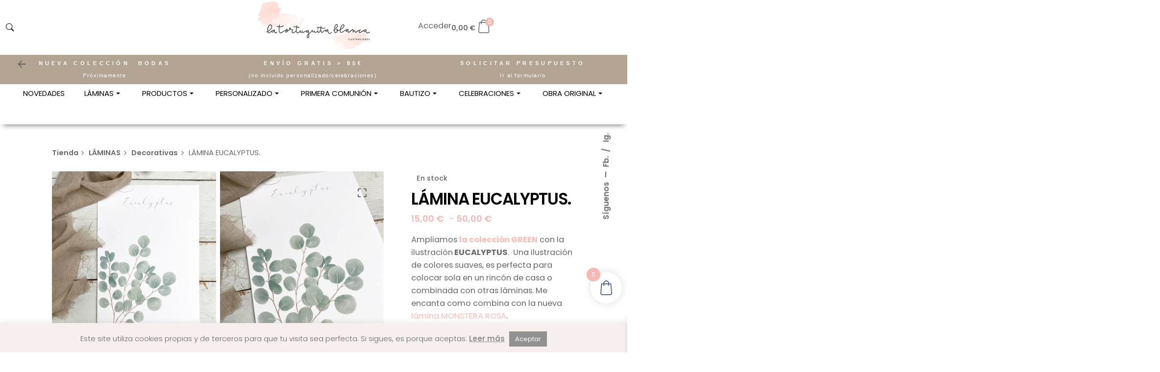

--- FILE ---
content_type: text/html; charset=UTF-8
request_url: https://latortuguitablanca.com/producto/lamina-eucalyptus/
body_size: 97884
content:

<!DOCTYPE html>
<html lang="es">
<head>
	<meta charset="UTF-8">
<script type="text/javascript">
/* <![CDATA[ */
var gform;gform||(document.addEventListener("gform_main_scripts_loaded",function(){gform.scriptsLoaded=!0}),document.addEventListener("gform/theme/scripts_loaded",function(){gform.themeScriptsLoaded=!0}),window.addEventListener("DOMContentLoaded",function(){gform.domLoaded=!0}),gform={domLoaded:!1,scriptsLoaded:!1,themeScriptsLoaded:!1,isFormEditor:()=>"function"==typeof InitializeEditor,callIfLoaded:function(o){return!(!gform.domLoaded||!gform.scriptsLoaded||!gform.themeScriptsLoaded&&!gform.isFormEditor()||(gform.isFormEditor()&&console.warn("The use of gform.initializeOnLoaded() is deprecated in the form editor context and will be removed in Gravity Forms 3.1."),o(),0))},initializeOnLoaded:function(o){gform.callIfLoaded(o)||(document.addEventListener("gform_main_scripts_loaded",()=>{gform.scriptsLoaded=!0,gform.callIfLoaded(o)}),document.addEventListener("gform/theme/scripts_loaded",()=>{gform.themeScriptsLoaded=!0,gform.callIfLoaded(o)}),window.addEventListener("DOMContentLoaded",()=>{gform.domLoaded=!0,gform.callIfLoaded(o)}))},hooks:{action:{},filter:{}},addAction:function(o,r,e,t){gform.addHook("action",o,r,e,t)},addFilter:function(o,r,e,t){gform.addHook("filter",o,r,e,t)},doAction:function(o){gform.doHook("action",o,arguments)},applyFilters:function(o){return gform.doHook("filter",o,arguments)},removeAction:function(o,r){gform.removeHook("action",o,r)},removeFilter:function(o,r,e){gform.removeHook("filter",o,r,e)},addHook:function(o,r,e,t,n){null==gform.hooks[o][r]&&(gform.hooks[o][r]=[]);var d=gform.hooks[o][r];null==n&&(n=r+"_"+d.length),gform.hooks[o][r].push({tag:n,callable:e,priority:t=null==t?10:t})},doHook:function(r,o,e){var t;if(e=Array.prototype.slice.call(e,1),null!=gform.hooks[r][o]&&((o=gform.hooks[r][o]).sort(function(o,r){return o.priority-r.priority}),o.forEach(function(o){"function"!=typeof(t=o.callable)&&(t=window[t]),"action"==r?t.apply(null,e):e[0]=t.apply(null,e)})),"filter"==r)return e[0]},removeHook:function(o,r,t,n){var e;null!=gform.hooks[o][r]&&(e=(e=gform.hooks[o][r]).filter(function(o,r,e){return!!(null!=n&&n!=o.tag||null!=t&&t!=o.priority)}),gform.hooks[o][r]=e)}});
/* ]]> */
</script>

	<meta name="viewport" content="width=device-width, initial-scale=1">

	<!-- Global site tag (gtag.js) - Google Analytics -->
<script async src="https://www.googletagmanager.com/gtag/js?id=G-H4Q3S7VS5R"></script>
<script>
    window.dataLayer = window.dataLayer || [];
function gtag(){dataLayer.push(arguments);}
gtag('js', new Date());

gtag('config', 'G-H4Q3S7VS5R');
</script>


<meta name='robots' content='index, follow, max-image-preview:large, max-snippet:-1, max-video-preview:-1' />
	<style>img:is([sizes="auto" i], [sizes^="auto," i]) { contain-intrinsic-size: 3000px 1500px }</style>
	
	<!-- This site is optimized with the Yoast SEO plugin v26.1.1 - https://yoast.com/wordpress/plugins/seo/ -->
	<title>LAMINA EUCALYPTUS. LA TORTUGUITA BLANCA SHOP</title>
<link data-rocket-preload as="style" href="https://fonts.googleapis.com/css?family=Poppins%3A100%2C100i%2C200%2C200i%2C300%2C300i%2C400%2C400i%2C500%2C500i%2C600%2C600i%2C700%2C700i%2C800%2C800i%2C900%2C900i%7CPoppins%3A900i%2C900%2C800i%2C800%2C700i%2C700%2C600i%2C600%2C500i%2C500%2C400i%2C400%2C300i%2C300%2C200i%2C200%2C100i%2C100%26amp%3Bsubset%3Dlatin-ext%2Clatin-ext%2Clatin-ext%2Clatin-ext%2Clatin-ext%2Clatin-ext%2Clatin-ext%2Clatin-ext%2Clatin-ext%2Clatin-ext%26amp%3Bdisplay%3Dswap&#038;display=swap" rel="preload">
<link href="https://fonts.googleapis.com/css?family=Poppins%3A100%2C100i%2C200%2C200i%2C300%2C300i%2C400%2C400i%2C500%2C500i%2C600%2C600i%2C700%2C700i%2C800%2C800i%2C900%2C900i%7CPoppins%3A900i%2C900%2C800i%2C800%2C700i%2C700%2C600i%2C600%2C500i%2C500%2C400i%2C400%2C300i%2C300%2C200i%2C200%2C100i%2C100%26amp%3Bsubset%3Dlatin-ext%2Clatin-ext%2Clatin-ext%2Clatin-ext%2Clatin-ext%2Clatin-ext%2Clatin-ext%2Clatin-ext%2Clatin-ext%2Clatin-ext%26amp%3Bdisplay%3Dswap&#038;display=swap" media="print" onload="this.media=&#039;all&#039;" rel="stylesheet">
<noscript><link rel="stylesheet" href="https://fonts.googleapis.com/css?family=Poppins%3A100%2C100i%2C200%2C200i%2C300%2C300i%2C400%2C400i%2C500%2C500i%2C600%2C600i%2C700%2C700i%2C800%2C800i%2C900%2C900i%7CPoppins%3A900i%2C900%2C800i%2C800%2C700i%2C700%2C600i%2C600%2C500i%2C500%2C400i%2C400%2C300i%2C300%2C200i%2C200%2C100i%2C100%26amp%3Bsubset%3Dlatin-ext%2Clatin-ext%2Clatin-ext%2Clatin-ext%2Clatin-ext%2Clatin-ext%2Clatin-ext%2Clatin-ext%2Clatin-ext%2Clatin-ext%26amp%3Bdisplay%3Dswap&#038;display=swap"></noscript>
	<meta name="description" content="La lámina Eucalyptus es ideal para dar un toque de frescura a cualquier rincón. Los colores suaves permiten integrarla en distintos ambientes" />
	<link rel="canonical" href="https://latortuguitablanca.com/producto/lamina-eucalyptus/" />
	<meta property="og:locale" content="es_ES" />
	<meta property="og:type" content="article" />
	<meta property="og:title" content="LAMINA EUCALYPTUS. LA TORTUGUITA BLANCA SHOP" />
	<meta property="og:description" content="La lámina Eucalyptus es ideal para dar un toque de frescura a cualquier rincón. Los colores suaves permiten integrarla en distintos ambientes" />
	<meta property="og:url" content="https://latortuguitablanca.com/producto/lamina-eucalyptus/" />
	<meta property="og:site_name" content="Ilustraciones y diseño - La Tortuguita Blanca" />
	<meta property="article:publisher" content="https://www.facebook.com/latortuguitablanca/" />
	<meta property="article:modified_time" content="2024-07-23T12:51:41+00:00" />
	<meta property="og:image" content="https://latortuguitablanca.com/wp-content/uploads/2020/10/EUCALYPTUS-4.jpg" />
	<meta property="og:image:width" content="800" />
	<meta property="og:image:height" content="800" />
	<meta property="og:image:type" content="image/jpeg" />
	<meta name="twitter:label1" content="Tiempo de lectura" />
	<meta name="twitter:data1" content="1 minuto" />
	<script type="application/ld+json" class="yoast-schema-graph">{"@context":"https://schema.org","@graph":[{"@type":"WebPage","@id":"https://latortuguitablanca.com/producto/lamina-eucalyptus/","url":"https://latortuguitablanca.com/producto/lamina-eucalyptus/","name":"LAMINA EUCALYPTUS. LA TORTUGUITA BLANCA SHOP","isPartOf":{"@id":"https://latortuguitablanca.com/#website"},"primaryImageOfPage":{"@id":"https://latortuguitablanca.com/producto/lamina-eucalyptus/#primaryimage"},"image":{"@id":"https://latortuguitablanca.com/producto/lamina-eucalyptus/#primaryimage"},"thumbnailUrl":"https://latortuguitablanca.com/wp-content/uploads/2020/10/EUCALYPTUS-4.jpg","datePublished":"2020-10-21T18:23:59+00:00","dateModified":"2024-07-23T12:51:41+00:00","description":"La lámina Eucalyptus es ideal para dar un toque de frescura a cualquier rincón. Los colores suaves permiten integrarla en distintos ambientes","breadcrumb":{"@id":"https://latortuguitablanca.com/producto/lamina-eucalyptus/#breadcrumb"},"inLanguage":"es","potentialAction":[{"@type":"ReadAction","target":["https://latortuguitablanca.com/producto/lamina-eucalyptus/"]}]},{"@type":"ImageObject","inLanguage":"es","@id":"https://latortuguitablanca.com/producto/lamina-eucalyptus/#primaryimage","url":"https://latortuguitablanca.com/wp-content/uploads/2020/10/EUCALYPTUS-4.jpg","contentUrl":"https://latortuguitablanca.com/wp-content/uploads/2020/10/EUCALYPTUS-4.jpg","width":800,"height":800,"caption":"Lámina Eucalipto. La Tortuguita Blanca"},{"@type":"BreadcrumbList","@id":"https://latortuguitablanca.com/producto/lamina-eucalyptus/#breadcrumb","itemListElement":[{"@type":"ListItem","position":1,"name":"Inicio","item":"https://latortuguitablanca.com/"},{"@type":"ListItem","position":2,"name":"Tienda","item":"https://latortuguitablanca.com/tienda/"},{"@type":"ListItem","position":3,"name":"LÁMINAS","item":"https://latortuguitablanca.com/categoria-producto/laminas/"},{"@type":"ListItem","position":4,"name":"Todas las láminas","item":"https://latortuguitablanca.com/categoria-producto/laminas/todas-las-laminas/"},{"@type":"ListItem","position":5,"name":"LÁMINA EUCALYPTUS."}]},{"@type":"WebSite","@id":"https://latortuguitablanca.com/#website","url":"https://latortuguitablanca.com/","name":"Ilustraciones y diseño - La Tortuguita Blanca","description":"Ilustraciones y diseño - ilustraciones personalizadas, papelería, invitaciones, láminas, tazas, textil","publisher":{"@id":"https://latortuguitablanca.com/#organization"},"potentialAction":[{"@type":"SearchAction","target":{"@type":"EntryPoint","urlTemplate":"https://latortuguitablanca.com/?s={search_term_string}"},"query-input":{"@type":"PropertyValueSpecification","valueRequired":true,"valueName":"search_term_string"}}],"inLanguage":"es"},{"@type":"Organization","@id":"https://latortuguitablanca.com/#organization","name":"Ilustraciones y diseño - La Tortuguita Blanca","url":"https://latortuguitablanca.com/","logo":{"@type":"ImageObject","inLanguage":"es","@id":"https://latortuguitablanca.com/#/schema/logo/image/","url":"https://latortuguitablanca.com/wp-content/uploads/2025/09/LA-TORTUGUITA-BLANCA-LOGO2-min.png","contentUrl":"https://latortuguitablanca.com/wp-content/uploads/2025/09/LA-TORTUGUITA-BLANCA-LOGO2-min.png","width":229,"height":100,"caption":"Ilustraciones y diseño - La Tortuguita Blanca"},"image":{"@id":"https://latortuguitablanca.com/#/schema/logo/image/"},"sameAs":["https://www.facebook.com/latortuguitablanca/","https://www.instagram.com/latortuguitablanca/","https://www.pinterest.es/tortuguitabla/"]}]}</script>
	<!-- / Yoast SEO plugin. -->


<link rel='dns-prefetch' href='//www.googletagmanager.com' />
<link href='https://fonts.gstatic.com' crossorigin rel='preconnect' />
<script type="text/javascript">
/* <![CDATA[ */
window._wpemojiSettings = {"baseUrl":"https:\/\/s.w.org\/images\/core\/emoji\/16.0.1\/72x72\/","ext":".png","svgUrl":"https:\/\/s.w.org\/images\/core\/emoji\/16.0.1\/svg\/","svgExt":".svg","source":{"concatemoji":"https:\/\/latortuguitablanca.com\/wp-includes\/js\/wp-emoji-release.min.js?ver=6.8.3"}};
/*! This file is auto-generated */
!function(s,n){var o,i,e;function c(e){try{var t={supportTests:e,timestamp:(new Date).valueOf()};sessionStorage.setItem(o,JSON.stringify(t))}catch(e){}}function p(e,t,n){e.clearRect(0,0,e.canvas.width,e.canvas.height),e.fillText(t,0,0);var t=new Uint32Array(e.getImageData(0,0,e.canvas.width,e.canvas.height).data),a=(e.clearRect(0,0,e.canvas.width,e.canvas.height),e.fillText(n,0,0),new Uint32Array(e.getImageData(0,0,e.canvas.width,e.canvas.height).data));return t.every(function(e,t){return e===a[t]})}function u(e,t){e.clearRect(0,0,e.canvas.width,e.canvas.height),e.fillText(t,0,0);for(var n=e.getImageData(16,16,1,1),a=0;a<n.data.length;a++)if(0!==n.data[a])return!1;return!0}function f(e,t,n,a){switch(t){case"flag":return n(e,"\ud83c\udff3\ufe0f\u200d\u26a7\ufe0f","\ud83c\udff3\ufe0f\u200b\u26a7\ufe0f")?!1:!n(e,"\ud83c\udde8\ud83c\uddf6","\ud83c\udde8\u200b\ud83c\uddf6")&&!n(e,"\ud83c\udff4\udb40\udc67\udb40\udc62\udb40\udc65\udb40\udc6e\udb40\udc67\udb40\udc7f","\ud83c\udff4\u200b\udb40\udc67\u200b\udb40\udc62\u200b\udb40\udc65\u200b\udb40\udc6e\u200b\udb40\udc67\u200b\udb40\udc7f");case"emoji":return!a(e,"\ud83e\udedf")}return!1}function g(e,t,n,a){var r="undefined"!=typeof WorkerGlobalScope&&self instanceof WorkerGlobalScope?new OffscreenCanvas(300,150):s.createElement("canvas"),o=r.getContext("2d",{willReadFrequently:!0}),i=(o.textBaseline="top",o.font="600 32px Arial",{});return e.forEach(function(e){i[e]=t(o,e,n,a)}),i}function t(e){var t=s.createElement("script");t.src=e,t.defer=!0,s.head.appendChild(t)}"undefined"!=typeof Promise&&(o="wpEmojiSettingsSupports",i=["flag","emoji"],n.supports={everything:!0,everythingExceptFlag:!0},e=new Promise(function(e){s.addEventListener("DOMContentLoaded",e,{once:!0})}),new Promise(function(t){var n=function(){try{var e=JSON.parse(sessionStorage.getItem(o));if("object"==typeof e&&"number"==typeof e.timestamp&&(new Date).valueOf()<e.timestamp+604800&&"object"==typeof e.supportTests)return e.supportTests}catch(e){}return null}();if(!n){if("undefined"!=typeof Worker&&"undefined"!=typeof OffscreenCanvas&&"undefined"!=typeof URL&&URL.createObjectURL&&"undefined"!=typeof Blob)try{var e="postMessage("+g.toString()+"("+[JSON.stringify(i),f.toString(),p.toString(),u.toString()].join(",")+"));",a=new Blob([e],{type:"text/javascript"}),r=new Worker(URL.createObjectURL(a),{name:"wpTestEmojiSupports"});return void(r.onmessage=function(e){c(n=e.data),r.terminate(),t(n)})}catch(e){}c(n=g(i,f,p,u))}t(n)}).then(function(e){for(var t in e)n.supports[t]=e[t],n.supports.everything=n.supports.everything&&n.supports[t],"flag"!==t&&(n.supports.everythingExceptFlag=n.supports.everythingExceptFlag&&n.supports[t]);n.supports.everythingExceptFlag=n.supports.everythingExceptFlag&&!n.supports.flag,n.DOMReady=!1,n.readyCallback=function(){n.DOMReady=!0}}).then(function(){return e}).then(function(){var e;n.supports.everything||(n.readyCallback(),(e=n.source||{}).concatemoji?t(e.concatemoji):e.wpemoji&&e.twemoji&&(t(e.twemoji),t(e.wpemoji)))}))}((window,document),window._wpemojiSettings);
/* ]]> */
</script>
<link rel='stylesheet' id='xoo-aff-style-css' href='https://latortuguitablanca.com/wp-content/plugins/easy-login-woocommerce/xoo-form-fields-fw/assets/css/xoo-aff-style.css?ver=2.0.6' type='text/css' media='all' />
<style id='xoo-aff-style-inline-css' type='text/css'>

.xoo-aff-input-group .xoo-aff-input-icon{
	background-color:  #eee;
	color: #555;
	max-width: 40px;
	min-width: 40px;
	border-color: #cccccc;
	border-width: 1px;
	font-size: 14px;
}
.xoo-aff-group{
	margin-bottom: 30px;
}

.xoo-aff-group input[type="text"], .xoo-aff-group input[type="password"], .xoo-aff-group input[type="email"], .xoo-aff-group input[type="number"], .xoo-aff-group select, .xoo-aff-group select + .select2, .xoo-aff-group input[type="tel"], .xoo-aff-group input[type="file"]{
	background-color: #fff;
	color: #777;
	border-width: 1px;
	border-color: #cccccc;
	height: 50px;
}


.xoo-aff-group input[type="file"]{
	line-height: calc(50px - 13px);
}



.xoo-aff-group input[type="text"]::placeholder, .xoo-aff-group input[type="password"]::placeholder, .xoo-aff-group input[type="email"]::placeholder, .xoo-aff-group input[type="number"]::placeholder, .xoo-aff-group select::placeholder, .xoo-aff-group input[type="tel"]::placeholder, .xoo-aff-group .select2-selection__rendered, .xoo-aff-group .select2-container--default .select2-selection--single .select2-selection__rendered, .xoo-aff-group input[type="file"]::placeholder, .xoo-aff-group input::file-selector-button{
	color: #777;
}

.xoo-aff-group input[type="text"]:focus, .xoo-aff-group input[type="password"]:focus, .xoo-aff-group input[type="email"]:focus, .xoo-aff-group input[type="number"]:focus, .xoo-aff-group select:focus, .xoo-aff-group select + .select2:focus, .xoo-aff-group input[type="tel"]:focus, .xoo-aff-group input[type="file"]:focus{
	background-color: #ededed;
	color: #000;
}

[placeholder]:focus::-webkit-input-placeholder{
	color: #000!important;
}


.xoo-aff-input-icon + input[type="text"], .xoo-aff-input-icon + input[type="password"], .xoo-aff-input-icon + input[type="email"], .xoo-aff-input-icon + input[type="number"], .xoo-aff-input-icon + select, .xoo-aff-input-icon + select + .select2,  .xoo-aff-input-icon + input[type="tel"], .xoo-aff-input-icon + input[type="file"]{
	border-bottom-left-radius: 0;
	border-top-left-radius: 0;
}


</style>
<link rel='stylesheet' id='xoo-aff-font-awesome5-css' href='https://latortuguitablanca.com/wp-content/plugins/easy-login-woocommerce/xoo-form-fields-fw/lib/fontawesome5/css/all.min.css?ver=6.8.3' type='text/css' media='all' />
<style id='wp-emoji-styles-inline-css' type='text/css'>

	img.wp-smiley, img.emoji {
		display: inline !important;
		border: none !important;
		box-shadow: none !important;
		height: 1em !important;
		width: 1em !important;
		margin: 0 0.07em !important;
		vertical-align: -0.1em !important;
		background: none !important;
		padding: 0 !important;
	}
</style>
<link rel='stylesheet' id='wp-block-library-css' href='https://latortuguitablanca.com/wp-includes/css/dist/block-library/style.min.css?ver=6.8.3' type='text/css' media='all' />
<style id='wp-block-library-theme-inline-css' type='text/css'>
.wp-block-audio :where(figcaption){color:#555;font-size:13px;text-align:center}.is-dark-theme .wp-block-audio :where(figcaption){color:#ffffffa6}.wp-block-audio{margin:0 0 1em}.wp-block-code{border:1px solid #ccc;border-radius:4px;font-family:Menlo,Consolas,monaco,monospace;padding:.8em 1em}.wp-block-embed :where(figcaption){color:#555;font-size:13px;text-align:center}.is-dark-theme .wp-block-embed :where(figcaption){color:#ffffffa6}.wp-block-embed{margin:0 0 1em}.blocks-gallery-caption{color:#555;font-size:13px;text-align:center}.is-dark-theme .blocks-gallery-caption{color:#ffffffa6}:root :where(.wp-block-image figcaption){color:#555;font-size:13px;text-align:center}.is-dark-theme :root :where(.wp-block-image figcaption){color:#ffffffa6}.wp-block-image{margin:0 0 1em}.wp-block-pullquote{border-bottom:4px solid;border-top:4px solid;color:currentColor;margin-bottom:1.75em}.wp-block-pullquote cite,.wp-block-pullquote footer,.wp-block-pullquote__citation{color:currentColor;font-size:.8125em;font-style:normal;text-transform:uppercase}.wp-block-quote{border-left:.25em solid;margin:0 0 1.75em;padding-left:1em}.wp-block-quote cite,.wp-block-quote footer{color:currentColor;font-size:.8125em;font-style:normal;position:relative}.wp-block-quote:where(.has-text-align-right){border-left:none;border-right:.25em solid;padding-left:0;padding-right:1em}.wp-block-quote:where(.has-text-align-center){border:none;padding-left:0}.wp-block-quote.is-large,.wp-block-quote.is-style-large,.wp-block-quote:where(.is-style-plain){border:none}.wp-block-search .wp-block-search__label{font-weight:700}.wp-block-search__button{border:1px solid #ccc;padding:.375em .625em}:where(.wp-block-group.has-background){padding:1.25em 2.375em}.wp-block-separator.has-css-opacity{opacity:.4}.wp-block-separator{border:none;border-bottom:2px solid;margin-left:auto;margin-right:auto}.wp-block-separator.has-alpha-channel-opacity{opacity:1}.wp-block-separator:not(.is-style-wide):not(.is-style-dots){width:100px}.wp-block-separator.has-background:not(.is-style-dots){border-bottom:none;height:1px}.wp-block-separator.has-background:not(.is-style-wide):not(.is-style-dots){height:2px}.wp-block-table{margin:0 0 1em}.wp-block-table td,.wp-block-table th{word-break:normal}.wp-block-table :where(figcaption){color:#555;font-size:13px;text-align:center}.is-dark-theme .wp-block-table :where(figcaption){color:#ffffffa6}.wp-block-video :where(figcaption){color:#555;font-size:13px;text-align:center}.is-dark-theme .wp-block-video :where(figcaption){color:#ffffffa6}.wp-block-video{margin:0 0 1em}:root :where(.wp-block-template-part.has-background){margin-bottom:0;margin-top:0;padding:1.25em 2.375em}
</style>
<style id='classic-theme-styles-inline-css' type='text/css'>
/*! This file is auto-generated */
.wp-block-button__link{color:#fff;background-color:#32373c;border-radius:9999px;box-shadow:none;text-decoration:none;padding:calc(.667em + 2px) calc(1.333em + 2px);font-size:1.125em}.wp-block-file__button{background:#32373c;color:#fff;text-decoration:none}
</style>
<style id='global-styles-inline-css' type='text/css'>
:root{--wp--preset--aspect-ratio--square: 1;--wp--preset--aspect-ratio--4-3: 4/3;--wp--preset--aspect-ratio--3-4: 3/4;--wp--preset--aspect-ratio--3-2: 3/2;--wp--preset--aspect-ratio--2-3: 2/3;--wp--preset--aspect-ratio--16-9: 16/9;--wp--preset--aspect-ratio--9-16: 9/16;--wp--preset--color--black: #000000;--wp--preset--color--cyan-bluish-gray: #abb8c3;--wp--preset--color--white: #ffffff;--wp--preset--color--pale-pink: #f78da7;--wp--preset--color--vivid-red: #cf2e2e;--wp--preset--color--luminous-vivid-orange: #ff6900;--wp--preset--color--luminous-vivid-amber: #fcb900;--wp--preset--color--light-green-cyan: #7bdcb5;--wp--preset--color--vivid-green-cyan: #00d084;--wp--preset--color--pale-cyan-blue: #8ed1fc;--wp--preset--color--vivid-cyan-blue: #0693e3;--wp--preset--color--vivid-purple: #9b51e0;--wp--preset--color--brand-color: #f7bebc;--wp--preset--color--beige-dark: #A1824F;--wp--preset--color--dark-strong: #24262B;--wp--preset--color--dark-light: #32353C;--wp--preset--color--grey-strong: #838998;--wp--preset--gradient--vivid-cyan-blue-to-vivid-purple: linear-gradient(135deg,rgba(6,147,227,1) 0%,rgb(155,81,224) 100%);--wp--preset--gradient--light-green-cyan-to-vivid-green-cyan: linear-gradient(135deg,rgb(122,220,180) 0%,rgb(0,208,130) 100%);--wp--preset--gradient--luminous-vivid-amber-to-luminous-vivid-orange: linear-gradient(135deg,rgba(252,185,0,1) 0%,rgba(255,105,0,1) 100%);--wp--preset--gradient--luminous-vivid-orange-to-vivid-red: linear-gradient(135deg,rgba(255,105,0,1) 0%,rgb(207,46,46) 100%);--wp--preset--gradient--very-light-gray-to-cyan-bluish-gray: linear-gradient(135deg,rgb(238,238,238) 0%,rgb(169,184,195) 100%);--wp--preset--gradient--cool-to-warm-spectrum: linear-gradient(135deg,rgb(74,234,220) 0%,rgb(151,120,209) 20%,rgb(207,42,186) 40%,rgb(238,44,130) 60%,rgb(251,105,98) 80%,rgb(254,248,76) 100%);--wp--preset--gradient--blush-light-purple: linear-gradient(135deg,rgb(255,206,236) 0%,rgb(152,150,240) 100%);--wp--preset--gradient--blush-bordeaux: linear-gradient(135deg,rgb(254,205,165) 0%,rgb(254,45,45) 50%,rgb(107,0,62) 100%);--wp--preset--gradient--luminous-dusk: linear-gradient(135deg,rgb(255,203,112) 0%,rgb(199,81,192) 50%,rgb(65,88,208) 100%);--wp--preset--gradient--pale-ocean: linear-gradient(135deg,rgb(255,245,203) 0%,rgb(182,227,212) 50%,rgb(51,167,181) 100%);--wp--preset--gradient--electric-grass: linear-gradient(135deg,rgb(202,248,128) 0%,rgb(113,206,126) 100%);--wp--preset--gradient--midnight: linear-gradient(135deg,rgb(2,3,129) 0%,rgb(40,116,252) 100%);--wp--preset--font-size--small: 14px;--wp--preset--font-size--medium: 20px;--wp--preset--font-size--large: 17px;--wp--preset--font-size--x-large: 42px;--wp--preset--font-size--extra-small: 13px;--wp--preset--font-size--normal: 15px;--wp--preset--font-size--larger: 20px;--wp--preset--spacing--20: 0.44rem;--wp--preset--spacing--30: 0.67rem;--wp--preset--spacing--40: 1rem;--wp--preset--spacing--50: 1.5rem;--wp--preset--spacing--60: 2.25rem;--wp--preset--spacing--70: 3.38rem;--wp--preset--spacing--80: 5.06rem;--wp--preset--shadow--natural: 6px 6px 9px rgba(0, 0, 0, 0.2);--wp--preset--shadow--deep: 12px 12px 50px rgba(0, 0, 0, 0.4);--wp--preset--shadow--sharp: 6px 6px 0px rgba(0, 0, 0, 0.2);--wp--preset--shadow--outlined: 6px 6px 0px -3px rgba(255, 255, 255, 1), 6px 6px rgba(0, 0, 0, 1);--wp--preset--shadow--crisp: 6px 6px 0px rgba(0, 0, 0, 1);}:where(.is-layout-flex){gap: 0.5em;}:where(.is-layout-grid){gap: 0.5em;}body .is-layout-flex{display: flex;}.is-layout-flex{flex-wrap: wrap;align-items: center;}.is-layout-flex > :is(*, div){margin: 0;}body .is-layout-grid{display: grid;}.is-layout-grid > :is(*, div){margin: 0;}:where(.wp-block-columns.is-layout-flex){gap: 2em;}:where(.wp-block-columns.is-layout-grid){gap: 2em;}:where(.wp-block-post-template.is-layout-flex){gap: 1.25em;}:where(.wp-block-post-template.is-layout-grid){gap: 1.25em;}.has-black-color{color: var(--wp--preset--color--black) !important;}.has-cyan-bluish-gray-color{color: var(--wp--preset--color--cyan-bluish-gray) !important;}.has-white-color{color: var(--wp--preset--color--white) !important;}.has-pale-pink-color{color: var(--wp--preset--color--pale-pink) !important;}.has-vivid-red-color{color: var(--wp--preset--color--vivid-red) !important;}.has-luminous-vivid-orange-color{color: var(--wp--preset--color--luminous-vivid-orange) !important;}.has-luminous-vivid-amber-color{color: var(--wp--preset--color--luminous-vivid-amber) !important;}.has-light-green-cyan-color{color: var(--wp--preset--color--light-green-cyan) !important;}.has-vivid-green-cyan-color{color: var(--wp--preset--color--vivid-green-cyan) !important;}.has-pale-cyan-blue-color{color: var(--wp--preset--color--pale-cyan-blue) !important;}.has-vivid-cyan-blue-color{color: var(--wp--preset--color--vivid-cyan-blue) !important;}.has-vivid-purple-color{color: var(--wp--preset--color--vivid-purple) !important;}.has-black-background-color{background-color: var(--wp--preset--color--black) !important;}.has-cyan-bluish-gray-background-color{background-color: var(--wp--preset--color--cyan-bluish-gray) !important;}.has-white-background-color{background-color: var(--wp--preset--color--white) !important;}.has-pale-pink-background-color{background-color: var(--wp--preset--color--pale-pink) !important;}.has-vivid-red-background-color{background-color: var(--wp--preset--color--vivid-red) !important;}.has-luminous-vivid-orange-background-color{background-color: var(--wp--preset--color--luminous-vivid-orange) !important;}.has-luminous-vivid-amber-background-color{background-color: var(--wp--preset--color--luminous-vivid-amber) !important;}.has-light-green-cyan-background-color{background-color: var(--wp--preset--color--light-green-cyan) !important;}.has-vivid-green-cyan-background-color{background-color: var(--wp--preset--color--vivid-green-cyan) !important;}.has-pale-cyan-blue-background-color{background-color: var(--wp--preset--color--pale-cyan-blue) !important;}.has-vivid-cyan-blue-background-color{background-color: var(--wp--preset--color--vivid-cyan-blue) !important;}.has-vivid-purple-background-color{background-color: var(--wp--preset--color--vivid-purple) !important;}.has-black-border-color{border-color: var(--wp--preset--color--black) !important;}.has-cyan-bluish-gray-border-color{border-color: var(--wp--preset--color--cyan-bluish-gray) !important;}.has-white-border-color{border-color: var(--wp--preset--color--white) !important;}.has-pale-pink-border-color{border-color: var(--wp--preset--color--pale-pink) !important;}.has-vivid-red-border-color{border-color: var(--wp--preset--color--vivid-red) !important;}.has-luminous-vivid-orange-border-color{border-color: var(--wp--preset--color--luminous-vivid-orange) !important;}.has-luminous-vivid-amber-border-color{border-color: var(--wp--preset--color--luminous-vivid-amber) !important;}.has-light-green-cyan-border-color{border-color: var(--wp--preset--color--light-green-cyan) !important;}.has-vivid-green-cyan-border-color{border-color: var(--wp--preset--color--vivid-green-cyan) !important;}.has-pale-cyan-blue-border-color{border-color: var(--wp--preset--color--pale-cyan-blue) !important;}.has-vivid-cyan-blue-border-color{border-color: var(--wp--preset--color--vivid-cyan-blue) !important;}.has-vivid-purple-border-color{border-color: var(--wp--preset--color--vivid-purple) !important;}.has-vivid-cyan-blue-to-vivid-purple-gradient-background{background: var(--wp--preset--gradient--vivid-cyan-blue-to-vivid-purple) !important;}.has-light-green-cyan-to-vivid-green-cyan-gradient-background{background: var(--wp--preset--gradient--light-green-cyan-to-vivid-green-cyan) !important;}.has-luminous-vivid-amber-to-luminous-vivid-orange-gradient-background{background: var(--wp--preset--gradient--luminous-vivid-amber-to-luminous-vivid-orange) !important;}.has-luminous-vivid-orange-to-vivid-red-gradient-background{background: var(--wp--preset--gradient--luminous-vivid-orange-to-vivid-red) !important;}.has-very-light-gray-to-cyan-bluish-gray-gradient-background{background: var(--wp--preset--gradient--very-light-gray-to-cyan-bluish-gray) !important;}.has-cool-to-warm-spectrum-gradient-background{background: var(--wp--preset--gradient--cool-to-warm-spectrum) !important;}.has-blush-light-purple-gradient-background{background: var(--wp--preset--gradient--blush-light-purple) !important;}.has-blush-bordeaux-gradient-background{background: var(--wp--preset--gradient--blush-bordeaux) !important;}.has-luminous-dusk-gradient-background{background: var(--wp--preset--gradient--luminous-dusk) !important;}.has-pale-ocean-gradient-background{background: var(--wp--preset--gradient--pale-ocean) !important;}.has-electric-grass-gradient-background{background: var(--wp--preset--gradient--electric-grass) !important;}.has-midnight-gradient-background{background: var(--wp--preset--gradient--midnight) !important;}.has-small-font-size{font-size: var(--wp--preset--font-size--small) !important;}.has-medium-font-size{font-size: var(--wp--preset--font-size--medium) !important;}.has-large-font-size{font-size: var(--wp--preset--font-size--large) !important;}.has-x-large-font-size{font-size: var(--wp--preset--font-size--x-large) !important;}
:where(.wp-block-post-template.is-layout-flex){gap: 1.25em;}:where(.wp-block-post-template.is-layout-grid){gap: 1.25em;}
:where(.wp-block-columns.is-layout-flex){gap: 2em;}:where(.wp-block-columns.is-layout-grid){gap: 2em;}
:root :where(.wp-block-pullquote){font-size: 1.5em;line-height: 1.6;}
</style>
<link rel='stylesheet' id='cookie-law-info-css' href='https://latortuguitablanca.com/wp-content/plugins/cookie-law-info/legacy/public/css/cookie-law-info-public.css?ver=3.3.5' type='text/css' media='all' />
<link rel='stylesheet' id='cookie-law-info-gdpr-css' href='https://latortuguitablanca.com/wp-content/plugins/cookie-law-info/legacy/public/css/cookie-law-info-gdpr.css?ver=3.3.5' type='text/css' media='all' />
<link rel='stylesheet' id='hookmeup-css' href='https://latortuguitablanca.com/wp-content/plugins/hookmeup/public/assets/css/hmu-public.css?ver=1.2.1' type='text/css' media='all' />
<link rel='stylesheet' id='nb-styles-css' href='https://latortuguitablanca.com/wp-content/plugins/woocommerce-new-product-badge/assets/css/style.css?ver=6.8.3' type='text/css' media='all' />
<style id='woocommerce-inline-inline-css' type='text/css'>
.woocommerce form .form-row .required { visibility: visible; }
</style>
<link rel='stylesheet' id='xoo-el-style-css' href='https://latortuguitablanca.com/wp-content/plugins/easy-login-woocommerce/assets/css/xoo-el-style.css?ver=2.9.6' type='text/css' media='all' />
<style id='xoo-el-style-inline-css' type='text/css'>

	.xoo-el-form-container button.btn.button.xoo-el-action-btn{
		background-color: #000000;
		color: #ffffff;
		font-weight: 600;
		font-size: 15px;
		height: 40px;
	}

.xoo-el-container:not(.xoo-el-style-slider) .xoo-el-inmodal{
	max-width: 500px;
	max-height: 650px;
}

.xoo-el-style-slider .xoo-el-modal{
	transform: translateX(500px);
	max-width: 500px;
}

	.xoo-el-sidebar{
		background-image: url(https://latortuguitablanca.com/wp-content/plugins/easy-login-woocommerce/assets/images/popup-sidebar.jpg);
		min-width: 40%;
	}

.xoo-el-main, .xoo-el-main a , .xoo-el-main label{
	color: #000000;
}
.xoo-el-srcont{
	background-color: #ffffff;
}
.xoo-el-form-container ul.xoo-el-tabs li.xoo-el-active {
	background-color: #000000;
	color: #ffffff;
}
.xoo-el-form-container ul.xoo-el-tabs li{
	background-color: #eeeeee;
	color: #000000;
	font-size: 16px;
	padding: 12px 20px;
}
.xoo-el-main{
	padding: 40px 30px;
}

.xoo-el-form-container button.xoo-el-action-btn:not(.button){
    font-weight: 600;
    font-size: 15px;
}



	.xoo-el-modal:before {
		vertical-align: middle;
	}

	.xoo-el-style-slider .xoo-el-srcont {
		justify-content: center;
	}

	.xoo-el-style-slider .xoo-el-main{
		padding-top: 10px;
		padding-bottom: 10px; 
	}





.xoo-el-popup-active .xoo-el-opac{
    opacity: 0.7;
    background-color: #000000;
}





</style>
<link rel='stylesheet' id='xoo-el-fonts-css' href='https://latortuguitablanca.com/wp-content/plugins/easy-login-woocommerce/assets/css/xoo-el-fonts.css?ver=2.9.6' type='text/css' media='all' />
<link rel='stylesheet' id='dashicons-css' href='https://latortuguitablanca.com/wp-includes/css/dashicons.min.css?ver=6.8.3' type='text/css' media='all' />
<style id='dashicons-inline-css' type='text/css'>
[data-font="Dashicons"]:before {font-family: 'Dashicons' !important;content: attr(data-icon) !important;speak: none !important;font-weight: normal !important;font-variant: normal !important;text-transform: none !important;line-height: 1 !important;font-style: normal !important;-webkit-font-smoothing: antialiased !important;-moz-osx-font-smoothing: grayscale !important;}
</style>
<link rel='stylesheet' id='woocommerce-addons-css-css' href='https://latortuguitablanca.com/wp-content/plugins/woocommerce-product-addons/assets/css/frontend.css?ver=3.0.27' type='text/css' media='all' />
<link rel='stylesheet' id='yith_wcbm_badge_style-css' href='https://latortuguitablanca.com/wp-content/plugins/yith-woocommerce-badge-management-premium/assets/css/frontend.css?ver=3.19.0' type='text/css' media='all' />
<style id='yith_wcbm_badge_style-inline-css' type='text/css'>
.yith-wcbm-badge.yith-wcbm-badge-text.yith-wcbm-badge-42579 {
				top: 0; right: 0; 
				opacity: 100%;
				
				margin: 0px 0px 0px 0px;
				padding: 0px 0px 0px 0px;
				background-color:#b7a798; border-radius: 0px 0px 0px 0px; width:100px; height:59px;
			}
</style>
<link rel='stylesheet' id='yith-gfont-open-sans-css' href='https://latortuguitablanca.com/wp-content/plugins/yith-woocommerce-badge-management-premium/assets/fonts/open-sans/style.css?ver=3.19.0' type='text/css' media='all' />
<link rel='stylesheet' id='brands-styles-css' href='https://latortuguitablanca.com/wp-content/plugins/woocommerce/assets/css/brands.css?ver=10.1.3' type='text/css' media='all' />
<link rel='stylesheet' id='xoo-wsc-fonts-css' href='https://latortuguitablanca.com/wp-content/plugins/side-cart-woocommerce/assets/css/xoo-wsc-fonts.css?ver=2.7.1' type='text/css' media='all' />
<link rel='stylesheet' id='xoo-wsc-style-css' href='https://latortuguitablanca.com/wp-content/plugins/side-cart-woocommerce/assets/css/xoo-wsc-style.css?ver=2.7.1' type='text/css' media='all' />
<style id='xoo-wsc-style-inline-css' type='text/css'>




.xoo-wsc-ft-buttons-cont a.xoo-wsc-ft-btn, .xoo-wsc-container .xoo-wsc-btn {
	background-color: #4d638c;
	color: #ffffff;
	border: 2px solid #ffffff;
	padding: 10px 20px;
}

.xoo-wsc-ft-buttons-cont a.xoo-wsc-ft-btn:hover, .xoo-wsc-container .xoo-wsc-btn:hover {
	background-color: #ffffff;
	color: #4d638c;
	border: 2px solid #000000;
}

 

.xoo-wsc-footer{
	background-color: #ffffff;
	color: #000000;
	padding: 10px 20px;
	box-shadow: 0 -1px 10px #0000001a;
}

.xoo-wsc-footer, .xoo-wsc-footer a, .xoo-wsc-footer .amount{
	font-size: 18px;
}

.xoo-wsc-btn .amount{
	color: #ffffff}

.xoo-wsc-btn:hover .amount{
	color: #4d638c;
}

.xoo-wsc-ft-buttons-cont{
	grid-template-columns: auto;
}

.xoo-wsc-basket{
	bottom: 90px;
	right: 1px;
	background-color: #ffffff;
	color: #4d638c;
	box-shadow: 0px 0px 15px 2px #0000001a;
	border-radius: 50%;
	display: flex;
	width: 64px;
	height: 64px;
}


.xoo-wsc-bki{
	font-size: 30px}

.xoo-wsc-items-count{
	top: -9px;
	left: -8px;
}

.xoo-wsc-items-count, .xoo-wsch-items-count{
	background-color: #f4b8b5;
	color: #ffffff;
}

.xoo-wsc-container, .xoo-wsc-slider{
	max-width: 425px;
	right: -425px;
	top: 0;bottom: 0;
	bottom: 0;
	font-family: }


.xoo-wsc-cart-active .xoo-wsc-container, .xoo-wsc-slider-active .xoo-wsc-slider{
	right: 0;
}


.xoo-wsc-cart-active .xoo-wsc-basket{
	right: 425px;
}

.xoo-wsc-slider{
	right: -425px;
}

span.xoo-wsch-close {
    font-size: 22px;
    right: 10px;
}

.xoo-wsch-top{
	justify-content: center;
}

.xoo-wsch-text{
	font-size: 22px;
}

.xoo-wsc-header{
	color: #000000;
	background-color: #ffffff;
	border-bottom: 2px solid #eee;
}


.xoo-wsc-body{
	background-color: #f8f9fa;
}

.xoo-wsc-products:not(.xoo-wsc-pattern-card), .xoo-wsc-products:not(.xoo-wsc-pattern-card) span.amount, .xoo-wsc-products:not(.xoo-wsc-pattern-card) a{
	font-size: 16px;
	color: #000000;
}

.xoo-wsc-products:not(.xoo-wsc-pattern-card) .xoo-wsc-product{
	padding: 10px 15px;
	margin: 10px 15px;
	border-radius: 5px;
	box-shadow: 0 2px 2px #00000005;
	background-color: #ffffff;
}

.xoo-wsc-sum-col{
	justify-content: center;
}


/** Shortcode **/
.xoo-wsc-sc-count{
	background-color: #f4b8b5;
	color: #ffffff;
}

.xoo-wsc-sc-bki{
	font-size: 28px;
	color: #686868;
}
.xoo-wsc-sc-cont{
	color: #686868;
}

.added_to_cart{
	display: none!important;
}

.xoo-wsc-product dl.variation {
	display: block;
}


.xoo-wsc-product-cont{
	padding: 10px 10px;
}

.xoo-wsc-products:not(.xoo-wsc-pattern-card) .xoo-wsc-img-col{
	width: 28%;
}

.xoo-wsc-pattern-card .xoo-wsc-img-col img{
	max-width: 100%;
	height: auto;
}

.xoo-wsc-products:not(.xoo-wsc-pattern-card) .xoo-wsc-sum-col{
	width: 72%;
}

.xoo-wsc-pattern-card .xoo-wsc-product-cont{
	width: 50% 
}

@media only screen and (max-width: 600px) {
	.xoo-wsc-pattern-card .xoo-wsc-product-cont  {
		width: 50%;
	}
}


.xoo-wsc-pattern-card .xoo-wsc-product{
	border: 0;
	box-shadow: 0px 10px 15px -12px #0000001a;
}


.xoo-wsc-sm-front{
	background-color: #eee;
}
.xoo-wsc-pattern-card, .xoo-wsc-sm-front{
	border-bottom-left-radius: 5px;
	border-bottom-right-radius: 5px;
}
.xoo-wsc-pattern-card, .xoo-wsc-img-col img, .xoo-wsc-img-col, .xoo-wsc-sm-back-cont{
	border-top-left-radius: 5px;
	border-top-right-radius: 5px;
}
.xoo-wsc-sm-back{
	background-color: #fff;
}
.xoo-wsc-pattern-card, .xoo-wsc-pattern-card a, .xoo-wsc-pattern-card .amount{
	font-size: 16px;
}

.xoo-wsc-sm-front, .xoo-wsc-sm-front a, .xoo-wsc-sm-front .amount{
	color: #000;
}

.xoo-wsc-sm-back, .xoo-wsc-sm-back a, .xoo-wsc-sm-back .amount{
	color: #000;
}


.magictime {
    animation-duration: 0.5s;
}



span.xoo-wsch-items-count{
	height: 20px;
	line-height: 20px;
	width: 20px;
}

span.xoo-wsch-icon{
	font-size: 30px
}
</style>
<link rel='stylesheet' id='parent-style-css' href='https://latortuguitablanca.com/wp-content/themes/ohio/style.css?ver=6.8.3' type='text/css' media='all' />
<link rel='stylesheet' id='ohio-style-css' href='https://latortuguitablanca.com/wp-content/themes/ohio-child/style.css?ver=1.0.0' type='text/css' media='all' />
<style id='ohio-style-inline-css' type='text/css'>
 :root{--clb-color-primary:#f7bebc;--clb-color-border:#c4c4c4;--clb-color-link-hover:#cecece;--clb-border-radius:12px;--clb-color-button:#f7bebc;--clb-color-button-hover:rgba(247,190,188,0.44);--clb-button-border-radius:12px;--clb-text-font-family:'Poppins', sans-serif;--clb-text-color:rgba(89,89,89,0.9);--clb-text-light-mode-font-family:'Poppins', sans-serif;--clb-text-light-mode-color:rgba(89,89,89,0.9);--clb-title-font-family:'Poppins', sans-serif;--clb-title-color:#000000;--clb-subtitle-font-family:'Poppins', sans-serif;}.heading .title .highlighted-text{background-image: linear-gradient(rgba(247,190,188,0.5), rgba(247,190,188,0.5));}.content-area a:not(.-unlink):not(.tag),.comment-form a:not(.-unlink):not(.tag),.comment-content a:not(.-unlink):not(.tag),.project-content a:not(.-unlink):not(.tag),.woocommerce-product-details__short-description a:not(.-unlink):not(.tag),.wpb-content-wrapper a:not(.-unlink):not(.tag),.elementor a:not(.-unlink):not(.tag){--clb-color-link:#f7bebc;}.search-global.fixed:not(.light-typo):not(.dark-typo){color:#000000;}.header.-sticky:not(.header-8){background-color:#ffffff;}.subheader{background-color:#ffd5cc;}h1{font-family:'Poppins', sans-serif;}h2{font-family:'Poppins', sans-serif;}h3{font-family:'Poppins', sans-serif;}h4{font-family:'Poppins', sans-serif;}h5{font-family:'Poppins', sans-serif;}h6{font-family:'Poppins', sans-serif;}.woocommerce .woo-product .woo-product-details .price{color:#f4b8b5;} @media screen and (min-width:1181px){.header .branding .logo img,.header .branding .logo-mobile img,.header .branding .logo-sticky-mobile img,.header .branding .logo-dynamic img{min-height:95px; height:95px;}.header.-sticky .branding .logo img,.header.-sticky .branding .logo-mobile img,.header.-sticky .branding .logo-sticky img,.header.-sticky .branding .logo-sticky-mobile img,.header.-sticky .branding .logo-dynamic img{min-height:80px; height:80px;}} @media screen and (min-width:769px) and (max-width:1180px){} @media screen and (max-width:768px){}
</style>
<link rel='stylesheet' id='ohio-woocommerce-style-css' href='https://latortuguitablanca.com/wp-content/themes/ohio/assets/css/woocommerce.css?ver=6.8.3' type='text/css' media='all' />
<link rel='stylesheet' id='icon-pack-fontawesome-css' href='https://latortuguitablanca.com/wp-content/themes/ohio/assets/fonts/fa/css/all.css?ver=6.8.3' type='text/css' media='all' />
<link rel='stylesheet' id='jet-menu-public-styles-css' href='https://latortuguitablanca.com/wp-content/plugins/jet-menu/assets/public/css/public.css?ver=2.4.11' type='text/css' media='all' />
<link rel='stylesheet' id='elementor-frontend-css' href='https://latortuguitablanca.com/wp-content/plugins/elementor/assets/css/frontend.min.css?ver=3.32.0' type='text/css' media='all' />
<link rel='stylesheet' id='widget-image-css' href='https://latortuguitablanca.com/wp-content/plugins/elementor/assets/css/widget-image.min.css?ver=3.32.0' type='text/css' media='all' />
<link rel='stylesheet' id='e-sticky-css' href='https://latortuguitablanca.com/wp-content/plugins/elementor-pro/assets/css/modules/sticky.min.css?ver=3.29.2' type='text/css' media='all' />
<link rel='stylesheet' id='widget-icon-list-css' href='https://latortuguitablanca.com/wp-content/plugins/elementor/assets/css/widget-icon-list.min.css?ver=3.32.0' type='text/css' media='all' />
<link rel='stylesheet' id='elementor-icons-css' href='https://latortuguitablanca.com/wp-content/plugins/elementor/assets/lib/eicons/css/elementor-icons.min.css?ver=5.44.0' type='text/css' media='all' />
<link rel='stylesheet' id='elementor-post-36797-css' href='https://latortuguitablanca.com/wp-content/uploads/elementor/css/post-36797.css?ver=1768984986' type='text/css' media='all' />
<link rel='stylesheet' id='font-awesome-5-all-css' href='https://latortuguitablanca.com/wp-content/plugins/elementor/assets/lib/font-awesome/css/all.min.css?ver=3.32.0' type='text/css' media='all' />
<link rel='stylesheet' id='font-awesome-4-shim-css' href='https://latortuguitablanca.com/wp-content/plugins/elementor/assets/lib/font-awesome/css/v4-shims.min.css?ver=3.32.0' type='text/css' media='all' />
<link rel='stylesheet' id='elementor-post-41925-css' href='https://latortuguitablanca.com/wp-content/uploads/elementor/css/post-41925.css?ver=1768984986' type='text/css' media='all' />
<link rel='stylesheet' id='elementor-post-37092-css' href='https://latortuguitablanca.com/wp-content/uploads/elementor/css/post-37092.css?ver=1768984986' type='text/css' media='all' />
<link rel='stylesheet' id='pmw-public-elementor-fix-css' href='https://latortuguitablanca.com/wp-content/plugins/woocommerce-google-adwords-conversion-tracking-tag/css/public/elementor-fix.css?ver=1.49.2' type='text/css' media='all' />
<link rel='stylesheet' id='js_composer_front-css' href='https://latortuguitablanca.com/wp-content/plugins/js_composer/assets/css/js_composer.min.css?ver=8.6.1' type='text/css' media='all' />
<link rel='stylesheet' id='yith_ywraq_frontend-css' href='https://latortuguitablanca.com/wp-content/plugins/yith-woocommerce-request-a-quote-premium/assets/css/ywraq-frontend.css?ver=4.25.1' type='text/css' media='all' />
<style id='yith_ywraq_frontend-inline-css' type='text/css'>
:root {
		--ywraq_layout_button_bg_color: #0066b4;
		--ywraq_layout_button_bg_color_hover: #044a80;
		--ywraq_layout_button_border_color: #0066b4;
		--ywraq_layout_button_border_color_hover: #044a80;
		--ywraq_layout_button_color: #ffffff;
		--ywraq_layout_button_color_hover: #ffffff;
		
		--ywraq_checkout_button_bg_color: #0066b4;
		--ywraq_checkout_button_bg_color_hover: #044a80;
		--ywraq_checkout_button_border_color: #0066b4;
		--ywraq_checkout_button_border_color_hover: #044a80;
		--ywraq_checkout_button_color: #ffffff;
		--ywraq_checkout_button_color_hover: #ffffff;
		
		--ywraq_accept_button_bg_color: #0066b4;
		--ywraq_accept_button_bg_color_hover: #044a80;
		--ywraq_accept_button_border_color: #0066b4;
		--ywraq_accept_button_border_color_hover: #044a80;
		--ywraq_accept_button_color: #ffffff;
		--ywraq_accept_button_color_hover: #ffffff;
		
		--ywraq_reject_button_bg_color: transparent;
		--ywraq_reject_button_bg_color_hover: #CC2B2B;
		--ywraq_reject_button_border_color: #CC2B2B;
		--ywraq_reject_button_border_color_hover: #CC2B2B;
		--ywraq_reject_button_color: #CC2B2B;
		--ywraq_reject_button_color_hover: #ffffff;
		}		

</style>
<link rel='stylesheet' id='wc-gravityforms-product-addons-css' href='https://latortuguitablanca.com/wp-content/plugins/woocommerce-gravityforms-product-addons/assets/css/frontend.css?ver=6.8.3' type='text/css' media='all' />
<link rel='stylesheet' id='gforms_reset_css-css' href='https://latortuguitablanca.com/wp-content/plugins/gravityforms/legacy/css/formreset.min.css?ver=2.9.11' type='text/css' media='all' />
<link rel='stylesheet' id='gforms_formsmain_css-css' href='https://latortuguitablanca.com/wp-content/plugins/gravityforms/legacy/css/formsmain.min.css?ver=2.9.11' type='text/css' media='all' />
<link rel='stylesheet' id='gforms_ready_class_css-css' href='https://latortuguitablanca.com/wp-content/plugins/gravityforms/legacy/css/readyclass.min.css?ver=2.9.11' type='text/css' media='all' />
<link rel='stylesheet' id='gforms_browsers_css-css' href='https://latortuguitablanca.com/wp-content/plugins/gravityforms/legacy/css/browsers.min.css?ver=2.9.11' type='text/css' media='all' />
<link rel='stylesheet' id='ekit-widget-styles-css' href='https://latortuguitablanca.com/wp-content/plugins/elementskit-lite/widgets/init/assets/css/widget-styles.css?ver=3.7.3' type='text/css' media='all' />
<link rel='stylesheet' id='ekit-widget-styles-pro-css' href='https://latortuguitablanca.com/wp-content/plugins/elementskit/widgets/init/assets/css/widget-styles-pro.css?ver=3.8.9' type='text/css' media='all' />
<link rel='stylesheet' id='ekit-responsive-css' href='https://latortuguitablanca.com/wp-content/plugins/elementskit-lite/widgets/init/assets/css/responsive.css?ver=3.7.3' type='text/css' media='all' />
<link rel='stylesheet' id='woo_discount_pro_style-css' href='https://latortuguitablanca.com/wp-content/plugins/woo-discount-rules-pro/Assets/Css/awdr_style.css?ver=2.6.13' type='text/css' media='all' />
<link rel='stylesheet' id='elementor-gf-local-roboto-css' href='https://latortuguitablanca.com/wp-content/uploads/elementor/google-fonts/css/roboto.css?ver=1757868287' type='text/css' media='all' />
<link rel='stylesheet' id='elementor-gf-local-robotoslab-css' href='https://latortuguitablanca.com/wp-content/uploads/elementor/google-fonts/css/robotoslab.css?ver=1757868290' type='text/css' media='all' />
<link rel='stylesheet' id='elementor-gf-local-raleway-css' href='https://latortuguitablanca.com/wp-content/uploads/elementor/google-fonts/css/raleway.css?ver=1757890925' type='text/css' media='all' />
<link rel='stylesheet' id='elementor-icons-shared-9-css' href='https://latortuguitablanca.com/wp-content/themes/ohio/assets/fonts/bootstrap/css/bootstrap.min.css?ver=1.10.2' type='text/css' media='all' />
<link rel='stylesheet' id='elementor-icons-bootstrap_basic-css' href='https://latortuguitablanca.com/wp-content/themes/ohio/assets/fonts/bootstrap/css/bootstrap.min.css?ver=1.10.2' type='text/css' media='all' />
<link rel='stylesheet' id='elementor-icons-shared-1-css' href='https://latortuguitablanca.com/wp-content/themes/ohio/assets/fonts/linea/basic_ela/css/style.css?ver=1.0.0' type='text/css' media='all' />
<link rel='stylesheet' id='elementor-icons-shared-2-css' href='https://latortuguitablanca.com/wp-content/themes/ohio/assets/fonts/linea/basic/css/style.css?ver=1.0.0' type='text/css' media='all' />
<link rel='stylesheet' id='elementor-icons-shared-3-css' href='https://latortuguitablanca.com/wp-content/themes/ohio/assets/fonts/linea/software/css/style.css?ver=1.0.0' type='text/css' media='all' />
<link rel='stylesheet' id='elementor-icons-shared-4-css' href='https://latortuguitablanca.com/wp-content/themes/ohio/assets/fonts/linea/ecommerce/css/style.css?ver=1.0.0' type='text/css' media='all' />
<link rel='stylesheet' id='elementor-icons-linea-css' href='https://latortuguitablanca.com/wp-content/themes/ohio/assets/fonts/linea/basic/css/style.css?ver=1.0.0' type='text/css' media='all' />
<link rel='stylesheet' id='elementor-icons-shared-0-css' href='https://latortuguitablanca.com/wp-content/plugins/elementor/assets/lib/font-awesome/css/fontawesome.min.css?ver=5.15.3' type='text/css' media='all' />
<link rel='stylesheet' id='elementor-icons-fa-regular-css' href='https://latortuguitablanca.com/wp-content/plugins/elementor/assets/lib/font-awesome/css/regular.min.css?ver=5.15.3' type='text/css' media='all' />
<link rel='stylesheet' id='elementor-icons-shared-8-css' href='https://latortuguitablanca.com/wp-content/themes/ohio/assets/fonts/ionicons/css/ionicons.min.css?ver=1.0.0' type='text/css' media='all' />
<link rel='stylesheet' id='elementor-icons-ionicons-css' href='https://latortuguitablanca.com/wp-content/themes/ohio/assets/fonts/ionicons/css/ionicons.min.css?ver=1.0.0' type='text/css' media='all' />
<link rel='stylesheet' id='elementor-icons-fa-solid-css' href='https://latortuguitablanca.com/wp-content/plugins/elementor/assets/lib/font-awesome/css/solid.min.css?ver=5.15.3' type='text/css' media='all' />
<link rel='stylesheet' id='elementor-icons-ionicons_logo-css' href='https://latortuguitablanca.com/wp-content/themes/ohio/assets/fonts/ionicons/css/ionicons.min.css?ver=1.0.0' type='text/css' media='all' />
<script type="text/javascript" id="woocommerce-google-analytics-integration-gtag-js-after">
/* <![CDATA[ */
/* Google Analytics for WooCommerce (gtag.js) */
					window.dataLayer = window.dataLayer || [];
					function gtag(){dataLayer.push(arguments);}
					// Set up default consent state.
					for ( const mode of [{"analytics_storage":"denied","ad_storage":"denied","ad_user_data":"denied","ad_personalization":"denied","region":["AT","BE","BG","HR","CY","CZ","DK","EE","FI","FR","DE","GR","HU","IS","IE","IT","LV","LI","LT","LU","MT","NL","NO","PL","PT","RO","SK","SI","ES","SE","GB","CH"]}] || [] ) {
						gtag( "consent", "default", { "wait_for_update": 500, ...mode } );
					}
					gtag("js", new Date());
					gtag("set", "developer_id.dOGY3NW", true);
					gtag("config", "UA-85201912-1", {"track_404":true,"allow_google_signals":false,"logged_in":false,"linker":{"domains":[],"allow_incoming":false},"custom_map":{"dimension1":"logged_in"}});
/* ]]> */
</script>
<script type="text/javascript" src="https://latortuguitablanca.com/wp-includes/js/jquery/jquery.min.js?ver=3.7.1" id="jquery-core-js"></script>
<script type="text/javascript" src="https://latortuguitablanca.com/wp-includes/js/jquery/jquery-migrate.min.js?ver=3.4.1" id="jquery-migrate-js"></script>
<script type="text/javascript" id="yaymail-notice-js-extra">
/* <![CDATA[ */
var yaymail_notice = {"admin_ajax":"https:\/\/latortuguitablanca.com\/wp-admin\/admin-ajax.php","nonce":"12c346fd8b"};
/* ]]> */
</script>
<script type="text/javascript" src="https://latortuguitablanca.com/wp-content/plugins/yaymail/assets/scripts/notice.js?ver=4.3.0" id="yaymail-notice-js"></script>
<script type="text/javascript" id="xoo-aff-js-js-extra">
/* <![CDATA[ */
var xoo_aff_localize = {"adminurl":"https:\/\/latortuguitablanca.com\/wp-admin\/admin-ajax.php","password_strength":{"min_password_strength":3,"i18n_password_error":"Por favor, introduce una contrase\u00f1a m\u00e1s fuerte.","i18n_password_hint":"Sugerencia: La contrase\u00f1a debe ser de al menos doce caracteres. Para hacerla m\u00e1s fuerte usa may\u00fasculas y min\u00fasculas, n\u00fameros y s\u00edmbolos como ! &quot; ? $ % ^ y )."}};
/* ]]> */
</script>
<script type="text/javascript" src="https://latortuguitablanca.com/wp-content/plugins/easy-login-woocommerce/xoo-form-fields-fw/assets/js/xoo-aff-js.js?ver=2.0.6" id="xoo-aff-js-js" defer="defer" data-wp-strategy="defer"></script>
<script type="text/javascript" src="https://latortuguitablanca.com/wp-includes/js/dist/hooks.min.js?ver=4d63a3d491d11ffd8ac6" id="wp-hooks-js"></script>
<script type="text/javascript" id="cookie-law-info-js-extra">
/* <![CDATA[ */
var Cli_Data = {"nn_cookie_ids":[],"cookielist":[],"non_necessary_cookies":[],"ccpaEnabled":"","ccpaRegionBased":"","ccpaBarEnabled":"","strictlyEnabled":["necessary","obligatoire"],"ccpaType":"gdpr","js_blocking":"","custom_integration":"","triggerDomRefresh":"","secure_cookies":""};
var cli_cookiebar_settings = {"animate_speed_hide":"500","animate_speed_show":"500","background":"#f7eeee","border":"#444919191","border_on":"","button_1_button_colour":"#919191","button_1_button_hover":"#747474","button_1_link_colour":"#fff","button_1_as_button":"1","button_1_new_win":"","button_2_button_colour":"#333","button_2_button_hover":"#292929","button_2_link_colour":"#919191","button_2_as_button":"","button_2_hidebar":"1","button_3_button_colour":"#000","button_3_button_hover":"#000000","button_3_link_colour":"#fff","button_3_as_button":"1","button_3_new_win":"","button_4_button_colour":"#000","button_4_button_hover":"#000000","button_4_link_colour":"#fff","button_4_as_button":"1","button_7_button_colour":"#61a229","button_7_button_hover":"#4e8221","button_7_link_colour":"#fff","button_7_as_button":"1","button_7_new_win":"","font_family":"inherit","header_fix":"","notify_animate_hide":"1","notify_animate_show":"","notify_div_id":"#cookie-law-info-bar","notify_position_horizontal":"right","notify_position_vertical":"bottom","scroll_close":"","scroll_close_reload":"","accept_close_reload":"","reject_close_reload":"","showagain_tab":"","showagain_background":"#fff","showagain_border":"#000","showagain_div_id":"#cookie-law-info-again","showagain_x_position":"100px","text":"#6a6a6a","show_once_yn":"","show_once":"10000","logging_on":"","as_popup":"","popup_overlay":"1","bar_heading_text":"","cookie_bar_as":"banner","popup_showagain_position":"bottom-right","widget_position":"left"};
var log_object = {"ajax_url":"https:\/\/latortuguitablanca.com\/wp-admin\/admin-ajax.php"};
/* ]]> */
</script>
<script type="text/javascript" src="https://latortuguitablanca.com/wp-content/plugins/cookie-law-info/legacy/public/js/cookie-law-info-public.js?ver=3.3.5" id="cookie-law-info-js"></script>
<script type="text/javascript" id="wc-single-product-js-extra">
/* <![CDATA[ */
var wc_single_product_params = {"i18n_required_rating_text":"Por favor elige una puntuaci\u00f3n","i18n_rating_options":["1 de 5 estrellas","2 de 5 estrellas","3 de 5 estrellas","4 de 5 estrellas","5 de 5 estrellas"],"i18n_product_gallery_trigger_text":"Ver galer\u00eda de im\u00e1genes a pantalla completa","review_rating_required":"yes","flexslider":{"rtl":false,"animation":"slide","smoothHeight":true,"directionNav":false,"controlNav":"thumbnails","slideshow":false,"animationSpeed":500,"animationLoop":false,"allowOneSlide":false},"zoom_enabled":"","zoom_options":[],"photoswipe_enabled":"","photoswipe_options":{"shareEl":false,"closeOnScroll":false,"history":false,"hideAnimationDuration":0,"showAnimationDuration":0},"flexslider_enabled":""};
/* ]]> */
</script>
<script type="text/javascript" src="https://latortuguitablanca.com/wp-content/plugins/woocommerce/assets/js/frontend/single-product.min.js?ver=10.1.3" id="wc-single-product-js" defer="defer" data-wp-strategy="defer"></script>
<script type="text/javascript" src="https://latortuguitablanca.com/wp-content/plugins/woocommerce/assets/js/jquery-blockui/jquery.blockUI.min.js?ver=2.7.0-wc.10.1.3" id="jquery-blockui-js" defer="defer" data-wp-strategy="defer"></script>
<script type="text/javascript" src="https://latortuguitablanca.com/wp-content/plugins/woocommerce/assets/js/js-cookie/js.cookie.min.js?ver=2.1.4-wc.10.1.3" id="js-cookie-js" defer="defer" data-wp-strategy="defer"></script>
<script type="text/javascript" id="woocommerce-js-extra">
/* <![CDATA[ */
var woocommerce_params = {"ajax_url":"\/wp-admin\/admin-ajax.php","wc_ajax_url":"\/?wc-ajax=%%endpoint%%","i18n_password_show":"Mostrar contrase\u00f1a","i18n_password_hide":"Ocultar contrase\u00f1a"};
/* ]]> */
</script>
<script type="text/javascript" src="https://latortuguitablanca.com/wp-content/plugins/woocommerce/assets/js/frontend/woocommerce.min.js?ver=10.1.3" id="woocommerce-js" defer="defer" data-wp-strategy="defer"></script>
<script type="text/javascript" src="https://latortuguitablanca.com/wp-content/plugins/elementor/assets/lib/font-awesome/js/v4-shims.min.js?ver=3.32.0" id="font-awesome-4-shim-js"></script>
<script type="text/javascript" id="wpm-js-extra">
/* <![CDATA[ */
var wpm = {"ajax_url":"https:\/\/latortuguitablanca.com\/wp-admin\/admin-ajax.php","root":"https:\/\/latortuguitablanca.com\/wp-json\/","nonce_wp_rest":"730d8d9226","nonce_ajax":"f45ff825b4"};
/* ]]> */
</script>
<script type="text/javascript" src="https://latortuguitablanca.com/wp-content/plugins/woocommerce-google-adwords-conversion-tracking-tag/js/public/wpm-public.p1.min.js?ver=1.49.2" id="wpm-js"></script>
<script type="text/javascript" defer='defer' src="https://latortuguitablanca.com/wp-content/plugins/gravityforms/js/jquery.json.min.js?ver=2.9.11" id="gform_json-js"></script>
<script type="text/javascript" id="gform_gravityforms-js-extra">
/* <![CDATA[ */
var gf_global = {"gf_currency_config":{"name":"Euro","symbol_left":"","symbol_right":"&#8364;","symbol_padding":" ","thousand_separator":".","decimal_separator":",","decimals":2,"code":"EUR"},"base_url":"https:\/\/latortuguitablanca.com\/wp-content\/plugins\/gravityforms","number_formats":[],"spinnerUrl":"https:\/\/latortuguitablanca.com\/wp-content\/plugins\/gravityforms\/images\/spinner.svg","version_hash":"37c3c01df7dc1e7d022bf863c6451677","strings":{"newRowAdded":"Nueva fila a\u00f1adida.","rowRemoved":"Fila eliminada","formSaved":"Se ha guardado el formulario. El contenido incluye el enlace para volver y completar el formulario."}};
var gform_i18n = {"datepicker":{"days":{"monday":"Lu","tuesday":"Ma","wednesday":"Mi","thursday":"Ju","friday":"Vi","saturday":"Sa","sunday":"Do"},"months":{"january":"Enero","february":"Febrero","march":"Marzo","april":"Abril","may":"Mayo","june":"Junio","july":"Julio","august":"Agosto","september":"Septiembre","october":"Octubre","november":"Noviembre","december":"Diciembre"},"firstDay":1,"iconText":"Elige una fecha"}};
var gf_legacy_multi = {"3":"1"};
var gform_gravityforms = {"strings":{"invalid_file_extension":"Este tipo de archivo no est\u00e1 permitido. Debe ser uno de los siguientes:","delete_file":"Borrar este archivo","in_progress":"en curso","file_exceeds_limit":"El archivo excede el l\u00edmite de tama\u00f1o","illegal_extension":"Este tipo de archivo no est\u00e1 permitido.","max_reached":"N\u00ba m\u00e1ximo de archivos alcanzado","unknown_error":"Hubo un problema al guardar el archivo en el servidor","currently_uploading":"Por favor espera a que se complete la subida","cancel":"Cancelar","cancel_upload":"Cancelar esta subida","cancelled":"Cancelada"},"vars":{"images_url":"https:\/\/latortuguitablanca.com\/wp-content\/plugins\/gravityforms\/images"}};
/* ]]> */
</script>
<script type="text/javascript" id="gform_gravityforms-js-before">
/* <![CDATA[ */
var gform;gform||(document.addEventListener("gform_main_scripts_loaded",function(){gform.scriptsLoaded=!0}),document.addEventListener("gform/theme/scripts_loaded",function(){gform.themeScriptsLoaded=!0}),window.addEventListener("DOMContentLoaded",function(){gform.domLoaded=!0}),gform={domLoaded:!1,scriptsLoaded:!1,themeScriptsLoaded:!1,isFormEditor:()=>"function"==typeof InitializeEditor,callIfLoaded:function(o){return!(!gform.domLoaded||!gform.scriptsLoaded||!gform.themeScriptsLoaded&&!gform.isFormEditor()||(gform.isFormEditor()&&console.warn("The use of gform.initializeOnLoaded() is deprecated in the form editor context and will be removed in Gravity Forms 3.1."),o(),0))},initializeOnLoaded:function(o){gform.callIfLoaded(o)||(document.addEventListener("gform_main_scripts_loaded",()=>{gform.scriptsLoaded=!0,gform.callIfLoaded(o)}),document.addEventListener("gform/theme/scripts_loaded",()=>{gform.themeScriptsLoaded=!0,gform.callIfLoaded(o)}),window.addEventListener("DOMContentLoaded",()=>{gform.domLoaded=!0,gform.callIfLoaded(o)}))},hooks:{action:{},filter:{}},addAction:function(o,r,e,t){gform.addHook("action",o,r,e,t)},addFilter:function(o,r,e,t){gform.addHook("filter",o,r,e,t)},doAction:function(o){gform.doHook("action",o,arguments)},applyFilters:function(o){return gform.doHook("filter",o,arguments)},removeAction:function(o,r){gform.removeHook("action",o,r)},removeFilter:function(o,r,e){gform.removeHook("filter",o,r,e)},addHook:function(o,r,e,t,n){null==gform.hooks[o][r]&&(gform.hooks[o][r]=[]);var d=gform.hooks[o][r];null==n&&(n=r+"_"+d.length),gform.hooks[o][r].push({tag:n,callable:e,priority:t=null==t?10:t})},doHook:function(r,o,e){var t;if(e=Array.prototype.slice.call(e,1),null!=gform.hooks[r][o]&&((o=gform.hooks[r][o]).sort(function(o,r){return o.priority-r.priority}),o.forEach(function(o){"function"!=typeof(t=o.callable)&&(t=window[t]),"action"==r?t.apply(null,e):e[0]=t.apply(null,e)})),"filter"==r)return e[0]},removeHook:function(o,r,t,n){var e;null!=gform.hooks[o][r]&&(e=(e=gform.hooks[o][r]).filter(function(o,r,e){return!!(null!=n&&n!=o.tag||null!=t&&t!=o.priority)}),gform.hooks[o][r]=e)}});
/* ]]> */
</script>
<script type="text/javascript" defer='defer' src="https://latortuguitablanca.com/wp-content/plugins/gravityforms/js/gravityforms.min.js?ver=2.9.11" id="gform_gravityforms-js"></script>
<script type="text/javascript" id="gform_conditional_logic-js-extra">
/* <![CDATA[ */
var gf_legacy = {"is_legacy":"1"};
/* ]]> */
</script>
<script type="text/javascript" defer='defer' src="https://latortuguitablanca.com/wp-content/plugins/gravityforms/js/conditional_logic.min.js?ver=2.9.11" id="gform_conditional_logic-js"></script>
<script type="text/javascript" defer='defer' src="https://latortuguitablanca.com/wp-content/plugins/gravityforms/assets/js/dist/utils.min.js?ver=eb348d779889cc6b85811dcec814f513" id="gform_gravityforms_utils-js"></script>
<script type="text/javascript" id="accounting-js-extra">
/* <![CDATA[ */
var accounting_params = {"mon_decimal_point":","};
/* ]]> */
</script>
<script type="text/javascript" src="https://latortuguitablanca.com/wp-content/plugins/woocommerce/assets/js/accounting/accounting.min.js?ver=0.4.2" id="accounting-js"></script>
<script type="text/javascript" id="wc-gravityforms-product-addons-js-extra">
/* <![CDATA[ */
var wc_gravityforms_params = {"currency_format_num_decimals":"2","currency_format_symbol":"\u20ac","currency_format_decimal_sep":",","currency_format_thousand_sep":".","currency_format":"%v\u00a0%s","prices":{"26727":15,"26728":25,"26729":25,"26730":50,"26731":40,"26732":30,"26733":15},"price_suffix":{"26727":""},"use_ajax":{"26727":false},"use_anchors":"1","initialize_file_uploader":""};
/* ]]> */
</script>
<script type="text/javascript" src="https://latortuguitablanca.com/wp-content/plugins/woocommerce-gravityforms-product-addons/assets/js/gravityforms-product-addons.js?ver=3.6.8" id="wc-gravityforms-product-addons-js"></script>
<script type="text/javascript" id="wc-cart-fragments-js-extra">
/* <![CDATA[ */
var wc_cart_fragments_params = {"ajax_url":"\/wp-admin\/admin-ajax.php","wc_ajax_url":"\/?wc-ajax=%%endpoint%%","cart_hash_key":"wc_cart_hash_ae78a5776ca3a0b5ef951455906000d5","fragment_name":"wc_fragments_ae78a5776ca3a0b5ef951455906000d5","request_timeout":"5000"};
/* ]]> */
</script>
<script type="text/javascript" src="https://latortuguitablanca.com/wp-content/plugins/woocommerce/assets/js/frontend/cart-fragments.min.js?ver=10.1.3" id="wc-cart-fragments-js" defer="defer" data-wp-strategy="defer"></script>
<script></script><link rel="EditURI" type="application/rsd+xml" title="RSD" href="https://latortuguitablanca.com/xmlrpc.php?rsd" />
<meta name="generator" content="WordPress 6.8.3" />
<meta name="generator" content="WooCommerce 10.1.3" />
<link rel='shortlink' href='https://latortuguitablanca.com/?p=26727' />
<link rel="alternate" title="oEmbed (JSON)" type="application/json+oembed" href="https://latortuguitablanca.com/wp-json/oembed/1.0/embed?url=https%3A%2F%2Flatortuguitablanca.com%2Fproducto%2Flamina-eucalyptus%2F" />
<link rel="alternate" title="oEmbed (XML)" type="text/xml+oembed" href="https://latortuguitablanca.com/wp-json/oembed/1.0/embed?url=https%3A%2F%2Flatortuguitablanca.com%2Fproducto%2Flamina-eucalyptus%2F&#038;format=xml" />
<meta name="ti-site-data" content="[base64]" /><meta name="facebook-domain-verification" content="wxfav4kwiujgb6oqfn8au6rmfe4m3t" />

<meta name="p:domain_verify" content="10f267aac1d7a0b76765916799db6e31"/>


<!-- Pinterest Tag -->
<script>
!function(e){if(!window.pintrk){window.pintrk = function () {
window.pintrk.queue.push(Array.prototype.slice.call(arguments))};var
  n=window.pintrk;n.queue=[],n.version="3.0";var
  t=document.createElement("script");t.async=!0,t.src=e;var
  r=document.getElementsByTagName("script")[0];
  r.parentNode.insertBefore(t,r)}}("https://s.pinimg.com/ct/core.js");
pintrk('load', '2612933514440', {em: '<user_email_address>'});
pintrk('page');
</script>
<noscript>
<img height="1" width="1" style="display:none;" alt=""
  src="https://ct.pinterest.com/v3/?event=init&tid=2612933514440&pd[em]=<hashed_email_address>&noscript=1" />
</noscript>
<!-- end Pinterest Tag -->



<style type="text/css">dd ul.bulleted {  float:none;clear:both; }</style>	<noscript><style>.woocommerce-product-gallery{ opacity: 1 !important; }</style></noscript>
	<meta name="generator" content="Elementor 3.32.0; features: additional_custom_breakpoints; settings: css_print_method-external, google_font-enabled, font_display-swap">

<!-- WooCommerce Facebook Integration Begin -->
<!-- Facebook Pixel Code -->
<script>
!function(f,b,e,v,n,t,s){if(f.fbq)return;n=f.fbq=function(){n.callMethod?
n.callMethod.apply(n,arguments):n.queue.push(arguments)};if(!f._fbq)f._fbq=n;
n.push=n;n.loaded=!0;n.version='2.0';n.queue=[];t=b.createElement(e);t.async=!0;
t.src=v;s=b.getElementsByTagName(e)[0];s.parentNode.insertBefore(t,s)}(window,
document,'script','https://connect.facebook.net/en_US/fbevents.js');
fbq('init', '157808078256274', {}, {
    "agent": "woocommerce-10.1.3-1.7.5"
});

fbq('track', 'PageView', {
    "source": "woocommerce",
    "version": "10.1.3",
    "pluginVersion": "1.7.5"
});

<!-- Support AJAX add to cart -->
if(typeof jQuery != 'undefined') {
  jQuery(document).ready(function($){
    jQuery('body').on('added_to_cart', function(event) {

      // Ajax action.
      $.get('?wc-ajax=fb_inject_add_to_cart_event', function(data) {
        $('head').append(data);
      });

    });
  });
}
<!-- End Support AJAX add to cart -->

</script>
<!-- DO NOT MODIFY -->
<!-- End Facebook Pixel Code -->
<!-- WooCommerce Facebook Integration end -->
      
<!-- Facebook Pixel Code -->
<noscript>
<img height="1" width="1" style="display:none"
src="https://www.facebook.com/tr?id=157808078256274&ev=PageView&noscript=1"/>
</noscript>
<!-- DO NOT MODIFY -->
<!-- End Facebook Pixel Code -->
    
<!-- START Pixel Manager for WooCommerce -->

		<script>

			window.wpmDataLayer = window.wpmDataLayer || {};
			window.wpmDataLayer = Object.assign(window.wpmDataLayer, {"cart":{},"cart_item_keys":{},"version":{"number":"1.49.2","pro":false,"eligible_for_updates":false,"distro":"fms","beta":false,"show":true},"pixels":{"google":{"linker":{"settings":null},"user_id":false,"ads":{"conversion_ids":{"AW-782013649":""},"dynamic_remarketing":{"status":true,"id_type":"post_id","send_events_with_parent_ids":true},"google_business_vertical":"retail","phone_conversion_number":"","phone_conversion_label":""},"tag_id":"AW-782013649","tag_id_suppressed":[],"tag_gateway":{"measurement_path":""},"tcf_support":false,"consent_mode":{"is_active":true,"wait_for_update":500,"ads_data_redaction":false,"url_passthrough":true}}},"shop":{"list_name":"Product | LÁMINA EUCALYPTUS.","list_id":"product_lamina-eucalyptus","page_type":"product","product_type":"variable","currency":"EUR","selectors":{"addToCart":[],"beginCheckout":[]},"order_duplication_prevention":true,"view_item_list_trigger":{"test_mode":false,"background_color":"green","opacity":0.5,"repeat":true,"timeout":1000,"threshold":0.8},"variations_output":true,"session_active":false},"page":{"id":26727,"title":"LÁMINA EUCALYPTUS.","type":"product","categories":[],"parent":{"id":0,"title":"LÁMINA EUCALYPTUS.","type":"product","categories":[]}},"general":{"user_logged_in":false,"scroll_tracking_thresholds":[],"page_id":26727,"exclude_domains":[],"server_2_server":{"active":false,"ip_exclude_list":[],"pageview_event_s2s":{"is_active":false,"pixels":[]}},"consent_management":{"explicit_consent":false},"lazy_load_pmw":false}});

		</script>

		
<!-- END Pixel Manager for WooCommerce -->
			<meta name="pm-dataLayer-meta" content="26727" class="wpmProductId"
				  data-id="26727">
					<script>
			(window.wpmDataLayer = window.wpmDataLayer || {}).products                = window.wpmDataLayer.products || {};
			window.wpmDataLayer.products[26727] = {"id":"26727","sku":"","price":15,"brand":"","quantity":1,"dyn_r_ids":{"post_id":"26727","sku":26727,"gpf":"woocommerce_gpf_26727","gla":"gla_26727"},"is_variable":true,"type":"variable","name":"LÁMINA EUCALYPTUS.","category":["Decorativas","LÁMINAS","Láminas de plantas, flores y frutas","Todas las láminas"],"is_variation":false};
					</script>
					<meta name="pm-dataLayer-meta" content="26728" class="wpmProductId"
				  data-id="26728">
					<script>
			(window.wpmDataLayer = window.wpmDataLayer || {}).products                = window.wpmDataLayer.products || {};
			window.wpmDataLayer.products[26728] = {"id":"26728","sku":"","price":25,"brand":"","quantity":1,"dyn_r_ids":{"post_id":"26728","sku":26728,"gpf":"woocommerce_gpf_26728","gla":"gla_26728"},"is_variable":false,"type":"variation","name":"LÁMINA EUCALYPTUS.","parent_id_dyn_r_ids":{"post_id":"26727","sku":26727,"gpf":"woocommerce_gpf_26727","gla":"gla_26727"},"parent_id":26727,"category":["Decorativas","LÁMINAS","Láminas de plantas, flores y frutas","Todas las láminas"],"variant":"Tamano: cuadrado-23x23cm","is_variation":true};
					</script>
					<meta name="pm-dataLayer-meta" content="26729" class="wpmProductId"
				  data-id="26729">
					<script>
			(window.wpmDataLayer = window.wpmDataLayer || {}).products                = window.wpmDataLayer.products || {};
			window.wpmDataLayer.products[26729] = {"id":"26729","sku":"","price":25,"brand":"","quantity":1,"dyn_r_ids":{"post_id":"26729","sku":26729,"gpf":"woocommerce_gpf_26729","gla":"gla_26729"},"is_variable":false,"type":"variation","name":"LÁMINA EUCALYPTUS.","parent_id_dyn_r_ids":{"post_id":"26727","sku":26727,"gpf":"woocommerce_gpf_26727","gla":"gla_26727"},"parent_id":26727,"category":["Decorativas","LÁMINAS","Láminas de plantas, flores y frutas","Todas las láminas"],"variant":"Tamano: 21x30cm","is_variation":true};
					</script>
					<meta name="pm-dataLayer-meta" content="26730" class="wpmProductId"
				  data-id="26730">
					<script>
			(window.wpmDataLayer = window.wpmDataLayer || {}).products                = window.wpmDataLayer.products || {};
			window.wpmDataLayer.products[26730] = {"id":"26730","sku":"","price":50,"brand":"","quantity":1,"dyn_r_ids":{"post_id":"26730","sku":26730,"gpf":"woocommerce_gpf_26730","gla":"gla_26730"},"is_variable":false,"type":"variation","name":"LÁMINA EUCALYPTUS.","parent_id_dyn_r_ids":{"post_id":"26727","sku":26727,"gpf":"woocommerce_gpf_26727","gla":"gla_26727"},"parent_id":26727,"category":["Decorativas","LÁMINAS","Láminas de plantas, flores y frutas","Todas las láminas"],"variant":"Tamano: poster-50x70","is_variation":true};
					</script>
					<meta name="pm-dataLayer-meta" content="26731" class="wpmProductId"
				  data-id="26731">
					<script>
			(window.wpmDataLayer = window.wpmDataLayer || {}).products                = window.wpmDataLayer.products || {};
			window.wpmDataLayer.products[26731] = {"id":"26731","sku":"","price":40,"brand":"","quantity":1,"dyn_r_ids":{"post_id":"26731","sku":26731,"gpf":"woocommerce_gpf_26731","gla":"gla_26731"},"is_variable":false,"type":"variation","name":"LÁMINA EUCALYPTUS.","parent_id_dyn_r_ids":{"post_id":"26727","sku":26727,"gpf":"woocommerce_gpf_26727","gla":"gla_26727"},"parent_id":26727,"category":["Decorativas","LÁMINAS","Láminas de plantas, flores y frutas","Todas las láminas"],"variant":"Tamano: poster-l-40x50","is_variation":true};
					</script>
					<meta name="pm-dataLayer-meta" content="26732" class="wpmProductId"
				  data-id="26732">
					<script>
			(window.wpmDataLayer = window.wpmDataLayer || {}).products                = window.wpmDataLayer.products || {};
			window.wpmDataLayer.products[26732] = {"id":"26732","sku":"","price":30,"brand":"","quantity":1,"dyn_r_ids":{"post_id":"26732","sku":26732,"gpf":"woocommerce_gpf_26732","gla":"gla_26732"},"is_variable":false,"type":"variation","name":"LÁMINA EUCALYPTUS.","parent_id_dyn_r_ids":{"post_id":"26727","sku":26727,"gpf":"woocommerce_gpf_26727","gla":"gla_26727"},"parent_id":26727,"category":["Decorativas","LÁMINAS","Láminas de plantas, flores y frutas","Todas las láminas"],"variant":"Tamano: 30x40cm","is_variation":true};
					</script>
					<meta name="pm-dataLayer-meta" content="26733" class="wpmProductId"
				  data-id="26733">
					<script>
			(window.wpmDataLayer = window.wpmDataLayer || {}).products                = window.wpmDataLayer.products || {};
			window.wpmDataLayer.products[26733] = {"id":"26733","sku":"","price":15,"brand":"","quantity":1,"dyn_r_ids":{"post_id":"26733","sku":26733,"gpf":"woocommerce_gpf_26733","gla":"gla_26733"},"is_variable":false,"type":"variation","name":"LÁMINA EUCALYPTUS.","parent_id_dyn_r_ids":{"post_id":"26727","sku":26727,"gpf":"woocommerce_gpf_26727","gla":"gla_26727"},"parent_id":26727,"category":["Decorativas","LÁMINAS","Láminas de plantas, flores y frutas","Todas las láminas"],"variant":"Tamano: 15x21cm","is_variation":true};
					</script>
					<style>
				.e-con.e-parent:nth-of-type(n+4):not(.e-lazyloaded):not(.e-no-lazyload),
				.e-con.e-parent:nth-of-type(n+4):not(.e-lazyloaded):not(.e-no-lazyload) * {
					background-image: none !important;
				}
				@media screen and (max-height: 1024px) {
					.e-con.e-parent:nth-of-type(n+3):not(.e-lazyloaded):not(.e-no-lazyload),
					.e-con.e-parent:nth-of-type(n+3):not(.e-lazyloaded):not(.e-no-lazyload) * {
						background-image: none !important;
					}
				}
				@media screen and (max-height: 640px) {
					.e-con.e-parent:nth-of-type(n+2):not(.e-lazyloaded):not(.e-no-lazyload),
					.e-con.e-parent:nth-of-type(n+2):not(.e-lazyloaded):not(.e-no-lazyload) * {
						background-image: none !important;
					}
				}
			</style>
			<meta name="generator" content="Powered by WPBakery Page Builder - drag and drop page builder for WordPress."/>
<meta name="generator" content="Powered by Slider Revolution 6.7.34 - responsive, Mobile-Friendly Slider Plugin for WordPress with comfortable drag and drop interface." />
<link rel="icon" href="https://latortuguitablanca.com/wp-content/uploads/2019/11/cropped-LOGO-1-2-32x32.png" sizes="32x32" />
<link rel="icon" href="https://latortuguitablanca.com/wp-content/uploads/2019/11/cropped-LOGO-1-2-192x192.png" sizes="192x192" />
<link rel="apple-touch-icon" href="https://latortuguitablanca.com/wp-content/uploads/2019/11/cropped-LOGO-1-2-180x180.png" />
<meta name="msapplication-TileImage" content="https://latortuguitablanca.com/wp-content/uploads/2019/11/cropped-LOGO-1-2-270x270.png" />
<script>function setREVStartSize(e){
			//window.requestAnimationFrame(function() {
				window.RSIW = window.RSIW===undefined ? window.innerWidth : window.RSIW;
				window.RSIH = window.RSIH===undefined ? window.innerHeight : window.RSIH;
				try {
					var pw = document.getElementById(e.c).parentNode.offsetWidth,
						newh;
					pw = pw===0 || isNaN(pw) || (e.l=="fullwidth" || e.layout=="fullwidth") ? window.RSIW : pw;
					e.tabw = e.tabw===undefined ? 0 : parseInt(e.tabw);
					e.thumbw = e.thumbw===undefined ? 0 : parseInt(e.thumbw);
					e.tabh = e.tabh===undefined ? 0 : parseInt(e.tabh);
					e.thumbh = e.thumbh===undefined ? 0 : parseInt(e.thumbh);
					e.tabhide = e.tabhide===undefined ? 0 : parseInt(e.tabhide);
					e.thumbhide = e.thumbhide===undefined ? 0 : parseInt(e.thumbhide);
					e.mh = e.mh===undefined || e.mh=="" || e.mh==="auto" ? 0 : parseInt(e.mh,0);
					if(e.layout==="fullscreen" || e.l==="fullscreen")
						newh = Math.max(e.mh,window.RSIH);
					else{
						e.gw = Array.isArray(e.gw) ? e.gw : [e.gw];
						for (var i in e.rl) if (e.gw[i]===undefined || e.gw[i]===0) e.gw[i] = e.gw[i-1];
						e.gh = e.el===undefined || e.el==="" || (Array.isArray(e.el) && e.el.length==0)? e.gh : e.el;
						e.gh = Array.isArray(e.gh) ? e.gh : [e.gh];
						for (var i in e.rl) if (e.gh[i]===undefined || e.gh[i]===0) e.gh[i] = e.gh[i-1];
											
						var nl = new Array(e.rl.length),
							ix = 0,
							sl;
						e.tabw = e.tabhide>=pw ? 0 : e.tabw;
						e.thumbw = e.thumbhide>=pw ? 0 : e.thumbw;
						e.tabh = e.tabhide>=pw ? 0 : e.tabh;
						e.thumbh = e.thumbhide>=pw ? 0 : e.thumbh;
						for (var i in e.rl) nl[i] = e.rl[i]<window.RSIW ? 0 : e.rl[i];
						sl = nl[0];
						for (var i in nl) if (sl>nl[i] && nl[i]>0) { sl = nl[i]; ix=i;}
						var m = pw>(e.gw[ix]+e.tabw+e.thumbw) ? 1 : (pw-(e.tabw+e.thumbw)) / (e.gw[ix]);
						newh =  (e.gh[ix] * m) + (e.tabh + e.thumbh);
					}
					var el = document.getElementById(e.c);
					if (el!==null && el) el.style.height = newh+"px";
					el = document.getElementById(e.c+"_wrapper");
					if (el!==null && el) {
						el.style.height = newh+"px";
						el.style.display = "block";
					}
				} catch(e){
					console.log("Failure at Presize of Slider:" + e)
				}
			//});
		  };</script>
		<style type="text/css" id="wp-custom-css">
			/* CSS base - para todos los dispositivos */
/*
.woocommerce-product-gallery__image img,
.woocommerce-product-gallery img {
  opacity: 1 !important;
  visibility: visible !important;
}
*/
/* Móvil */
/*
@media (max-width: 767px) {
  .woocommerce-product-gallery {
    position: relative !important;
  }
*/
  
  /* Ocultar flechas originales de Ohio en móvil */
/*
  .woocommerce-product-gallery .prev-btn,
  .woocommerce-product-gallery .next-btn,
  .woocommerce-product-gallery .icon-button {
    display: none !important;
    opacity: 0 !important;
    visibility: hidden !important;
    pointer-events: none !important;
  }
}
*/		</style>
		<noscript><style> .wpb_animate_when_almost_visible { opacity: 1; }</style></noscript><meta name="generator" content="WP Rocket 3.20.0.1" data-wpr-features="wpr_preload_links wpr_desktop" /></head>
<body class="wp-singular product-template-default single single-product postid-26727 wp-embed-responsive wp-theme-ohio wp-child-theme-ohio-child theme-ohio woocommerce woocommerce-page woocommerce-no-js yith-wcbm-theme-ohio type7 ohio-theme-1.0.0 with-left-mobile-hamburger with-post-type_1 with-boxed-container with-fixed-search with-headline with-spacer with-fixed-header with-sticky-footer with-mobile-switcher with-breadcrumbs icon-buttons-animation with-ajax-button jet-mega-menu-location tm-responsive wpb-js-composer js-comp-ver-8.6.1 vc_responsive elementor-default elementor-kit-36797">
				<div data-rocket-location-hash="9f464aceb5c4fe2d4fff704a6a630260" data-elementor-type="header" data-elementor-id="41925" class="elementor elementor-41925 elementor-location-header" data-elementor-post-type="elementor_library">
			<div class="elementor-element elementor-element-6eefe523 elementor-hidden-mobile e-flex e-con-boxed e-con e-parent" data-id="6eefe523" data-element_type="container" data-settings="{&quot;background_background&quot;:&quot;classic&quot;}">
					<div data-rocket-location-hash="da3b654b339ed49f0234db69a353a170" class="e-con-inner">
		<div class="elementor-element elementor-element-79949f0f e-con-full elementor-hidden-mobile e-flex e-con e-child" data-id="79949f0f" data-element_type="container">
				<div class="elementor-element elementor-element-31b51f61 elementor-widget elementor-widget-elementskit-header-search" data-id="31b51f61" data-element_type="widget" data-widget_type="elementskit-header-search.default">
				<div class="elementor-widget-container">
					<div class="ekit-wid-con" >        <a href="#ekit_modal-popup-31b51f61" class="ekit_navsearch-button ekit-modal-popup" aria-label="navsearch-button">
            <i aria-hidden="true" class="bi bi-search"></i>        </a>
        <!-- language switcher strart -->
        <!-- xs modal -->
        <div class="zoom-anim-dialog mfp-hide ekit_modal-searchPanel" id="ekit_modal-popup-31b51f61">
            <div class="ekit-search-panel">
            <!-- Polylang search - thanks to Alain Melsens -->
                <form role="search" method="get" class="ekit-search-group" action="https://latortuguitablanca.com/">
                    <input type="search" class="ekit_search-field" aria-label="search-form" placeholder="Buscar" value="" name="s">
					<button type="submit" class="ekit_search-button" aria-label="search-button">
                        <i aria-hidden="true" class="bi bi-search"></i>                    </button>
                </form>
            </div>
        </div><!-- End xs modal -->
        <!-- end language switcher strart -->
        </div>				</div>
				</div>
				</div>
		<div class="elementor-element elementor-element-14893c30 e-con-full e-flex e-con e-child" data-id="14893c30" data-element_type="container">
				<div class="elementor-element elementor-element-3f374f19 elementor-widget elementor-widget-image" data-id="3f374f19" data-element_type="widget" data-widget_type="image.default">
				<div class="elementor-widget-container">
																<a href="https://latortuguitablanca.com">
							<img width="229" height="100" src="https://latortuguitablanca.com/wp-content/uploads/2025/10/LA-TORTUGUITA-BLANCA-LOGO2-min.png" class="attachment-large size-large wp-image-41924" alt="" />								</a>
															</div>
				</div>
				</div>
		<div class="elementor-element elementor-element-2176045e e-con-full e-flex e-con e-child" data-id="2176045e" data-element_type="container">
				<div class="elementor-element elementor-element-6acc0568 elementor-hidden-desktop elementor-hidden-tablet elementor-hidden-mobile elementor-view-default elementor-widget elementor-widget-icon" data-id="6acc0568" data-element_type="widget" data-widget_type="icon.default">
				<div class="elementor-widget-container">
							<div class="elementor-icon-wrapper">
			<a class="elementor-icon" href="https://ivory-mallard-627219.hostingersite.com/mi-cuenta/">
			<i aria-hidden="true" class="linea linea-basic-heart"></i>			</a>
		</div>
						</div>
				</div>
				<div class="elementor-element elementor-element-5f8daa2 elementor-hidden-desktop elementor-hidden-tablet elementor-hidden-mobile elementor-view-default elementor-widget elementor-widget-icon" data-id="5f8daa2" data-element_type="widget" data-widget_type="icon.default">
				<div class="elementor-widget-container">
							<div class="elementor-icon-wrapper">
			<a class="elementor-icon" href="http://[xoo_el_pop%20text=popLogin/pop%20type=login%20change_to_text=logoutLogout?/logout%20firstname%5D">
			<i aria-hidden="true" class="far fa-user"></i>			</a>
		</div>
						</div>
				</div>
				<div class="elementor-element elementor-element-a2fdd27 elementor-widget elementor-widget-shortcode" data-id="a2fdd27" data-element_type="widget" data-widget_type="shortcode.default">
				<div class="elementor-widget-container">
							<div class="elementor-shortcode"><div class="xoo-el-action-sc"><div class="xoo-el-login-tgr xoo-el-pop-sc">Acceder</div></div></div>
						</div>
				</div>
				<div class="elementor-element elementor-element-57016b2f elementor-widget elementor-widget-shortcode" data-id="57016b2f" data-element_type="widget" data-widget_type="shortcode.default">
				<div class="elementor-widget-container">
							<div class="elementor-shortcode">

<div class="xoo-wsc-sc-cont">
	<div class="xoo-wsc-cart-trigger">

					<span class="xoo-wsc-sc-subt">
				<span class="woocommerce-Price-amount amount"><bdi>0,00&nbsp;<span class="woocommerce-Price-currencySymbol">&euro;</span></bdi></span>			</span>
		

		<div class="xoo-wsc-sc-bkcont">
			
			
									<span class="xoo-wsc-sc-bki xoo-wsc-icon-bag1"></span>
				
			
							<span class="xoo-wsc-sc-count">0</span>
			
		</div>

		
	</div>
</div> </div>
						</div>
				</div>
				</div>
					</div>
				</div>
		<div class="elementor-element elementor-element-22e5c96c e-con-full elementor-hidden-tablet elementor-hidden-mobile e-flex e-con e-parent" data-id="22e5c96c" data-element_type="container" data-settings="{&quot;background_background&quot;:&quot;classic&quot;}">
		<div data-rocket-location-hash="df9a9bab8dbc604d163fd7c7eb9d8144" class="elementor-element elementor-element-5782af39 e-con-full e-flex e-con e-child" data-id="5782af39" data-element_type="container">
				<div class="elementor-element elementor-element-21cb302f elementor-widget__width-inherit elementor-widget elementor-widget-text-editor" data-id="21cb302f" data-element_type="widget" data-widget_type="text-editor.default">
				<div class="elementor-widget-container">
									<p>NUEVA COLECCIÓN  BODAS</p>								</div>
				</div>
				<div class="elementor-element elementor-element-27476a5a elementor-widget__width-inherit elementor-widget elementor-widget-text-editor" data-id="27476a5a" data-element_type="widget" data-widget_type="text-editor.default">
				<div class="elementor-widget-container">
									<p><a style="color: white;" href="https://ivory-mallard-627219.hostingersite.com/servicios/celebraciones/boda/">Próximamente</a></p>								</div>
				</div>
				</div>
		<div data-rocket-location-hash="a7e1b1243716d2a27413145ee7a1845f" class="elementor-element elementor-element-5f55d4c4 e-con-full e-flex e-con e-child" data-id="5f55d4c4" data-element_type="container">
				<div class="elementor-element elementor-element-6206d058 elementor-widget__width-inherit elementor-widget elementor-widget-text-editor" data-id="6206d058" data-element_type="widget" data-widget_type="text-editor.default">
				<div class="elementor-widget-container">
									<p>ENVÍO GRATIS &gt; 85€</p>								</div>
				</div>
				<div class="elementor-element elementor-element-63e60c26 elementor-widget__width-inherit elementor-widget elementor-widget-text-editor" data-id="63e60c26" data-element_type="widget" data-widget_type="text-editor.default">
				<div class="elementor-widget-container">
									<p>(no incluido personalizado/celebraciones)&nbsp;</p>								</div>
				</div>
				</div>
		<div data-rocket-location-hash="3b3daa2f39b9e79e543bb19a195876dd" class="elementor-element elementor-element-591a770b e-con-full e-flex e-con e-child" data-id="591a770b" data-element_type="container">
				<div class="elementor-element elementor-element-29eca160 elementor-widget__width-inherit elementor-widget elementor-widget-text-editor" data-id="29eca160" data-element_type="widget" data-widget_type="text-editor.default">
				<div class="elementor-widget-container">
									<p>SOLICITAR PRESUPUESTO</p>								</div>
				</div>
				<div class="elementor-element elementor-element-246ef32f elementor-widget__width-inherit elementor-widget elementor-widget-text-editor" data-id="246ef32f" data-element_type="widget" data-widget_type="text-editor.default">
				<div class="elementor-widget-container">
									<a style="color: white;" href="https://latortuguitablanca.com/servicios/presupuesto-personalizado-ilustracion/">Ir al formulario</a>
								</div>
				</div>
				</div>
				</div>
		<div class="elementor-element elementor-element-66c34b41 e-con-full elementor-hidden-mobile e-flex e-con e-parent" data-id="66c34b41" data-element_type="container" data-settings="{&quot;background_background&quot;:&quot;classic&quot;,&quot;sticky&quot;:&quot;top&quot;,&quot;sticky_on&quot;:[&quot;desktop&quot;,&quot;tablet&quot;],&quot;sticky_offset&quot;:0,&quot;sticky_effects_offset&quot;:0,&quot;sticky_anchor_link_offset&quot;:0}">
		<div data-rocket-location-hash="6d9b43dd9e96b4fcc70b739432cfe86c" class="elementor-element elementor-element-37a008fd e-con-full e-flex e-con e-child" data-id="37a008fd" data-element_type="container">
				<div class="elementor-element elementor-element-355da322 elementor-widget elementor-widget-jet-mega-menu" data-id="355da322" data-element_type="widget" data-widget_type="jet-mega-menu.default">
				<div class="elementor-widget-container">
					<div class="jet-mega-menu jet-mega-menu--layout-horizontal jet-mega-menu--sub-position-right jet-mega-menu--dropdown-layout-default jet-mega-menu--dropdown-position-right jet-mega-menu--animation-fade jet-mega-menu--location-elementor    jet-mega-menu--fill-svg-icons" data-settings='{"menuId":"2711","menuUniqId":"697129b811eca","rollUp":false,"megaAjaxLoad":false,"layout":"horizontal","subEvent":"hover","mouseLeaveDelay":0,"subTrigger":"item","subPosition":"right","megaWidthType":"container","megaWidthSelector":"","breakpoint":768,"signatures":{"template_37686":{"id":37686,"signature":"2f49c8c465f2011efaea8ca957062679"},"template_39073":{"id":39073,"signature":"a92a567df3c681974af06d81c2a29dec"},"template_39530":{"id":39530,"signature":"5153dcfbe51e1a9ce516538277ad1d9a"},"template_40578":{"id":40578,"signature":"a027c24690193c9b256517d540bbdaff"},"template_41401":{"id":41401,"signature":"feecd0a6a7a443408f3699249c4add65"},"template_40108":{"id":40108,"signature":"f469937c6b4e951f10112cec43b634d2"},"template_41176":{"id":41176,"signature":"e2385f70db936e87eec4f7dd82ec7d06"}}}'><div class="jet-mega-menu-toggle" role="button" tabindex="0" aria-label="Open/Close Menu"><div class="jet-mega-menu-toggle-icon jet-mega-menu-toggle-icon--default-state"><i class="fas fa-bars"></i></div><div class="jet-mega-menu-toggle-icon jet-mega-menu-toggle-icon--opened-state"><i class="fas fa-times"></i></div></div><ul class="jet-mega-menu-list"><li id="jet-mega-menu-item-37538" class="jet-mega-menu-item jet-mega-menu-item-type-taxonomy jet-mega-menu-item-object-product_cat jet-mega-menu-item--default jet-mega-menu-item--top-level jet-mega-menu-item-37538"><div class="jet-mega-menu-item__inner" tabindex="0" aria-label="NOVEDADES"><a href="https://latortuguitablanca.com/categoria-producto/novedades/" class="jet-mega-menu-item__link jet-mega-menu-item__link--top-level"><div class="jet-mega-menu-item__title"><div class="jet-mega-menu-item__label">NOVEDADES</div></div></a></div></li>
<li id="jet-mega-menu-item-37539" class="jet-mega-menu-item jet-mega-menu-item-type-custom jet-mega-menu-item-object-custom jet-mega-menu-item--mega jet-mega-menu-item-has-children jet-mega-menu-item--top-level jet-mega-menu-item-37539"><div class="jet-mega-menu-item__inner" tabindex="0" aria-label="LÁMINAS"><a href="https://latortuguitablanca.com/shop/laminas-decorativas/" class="jet-mega-menu-item__link jet-mega-menu-item__link--top-level"><div class="jet-mega-menu-item__title"><div class="jet-mega-menu-item__label">LÁMINAS</div></div></a><div class="jet-mega-menu-item__dropdown"><i class="ion ion-md-arrow-dropdown"></i></div></div><div class="jet-mega-menu-mega-container" data-template-id="37686" data-template-content="elementor" data-position="default"><div class="jet-mega-menu-mega-container__inner"><style>.elementor-37686 .elementor-element.elementor-element-c3bb42b{--display:flex;--flex-direction:row;--container-widget-width:calc( ( 1 - var( --container-widget-flex-grow ) ) * 100% );--container-widget-height:100%;--container-widget-flex-grow:1;--container-widget-align-self:stretch;--flex-wrap-mobile:wrap;--align-items:stretch;--gap:0px 0px;--row-gap:0px;--column-gap:0px;box-shadow:0px 10px 25px 0px rgba(0, 0, 0, 0.1);--padding-top:0px;--padding-bottom:0px;--padding-left:0px;--padding-right:0px;}.elementor-37686 .elementor-element.elementor-element-c3bb42b:not(.elementor-motion-effects-element-type-background), .elementor-37686 .elementor-element.elementor-element-c3bb42b > .elementor-motion-effects-container > .elementor-motion-effects-layer{background-color:#FFFFFF;}.elementor-37686 .elementor-element.elementor-element-21789e6c{--display:flex;--flex-direction:row;--container-widget-width:calc( ( 1 - var( --container-widget-flex-grow ) ) * 100% );--container-widget-height:100%;--container-widget-flex-grow:1;--container-widget-align-self:stretch;--flex-wrap-mobile:wrap;--align-items:stretch;--gap:10px 10px;--row-gap:10px;--column-gap:10px;--margin-top:0px;--margin-bottom:0px;--margin-left:0px;--margin-right:0px;--padding-top:0px;--padding-bottom:0px;--padding-left:0px;--padding-right:0px;}.elementor-37686 .elementor-element.elementor-element-10a9cf98{--display:flex;--padding-top:35px;--padding-bottom:30px;--padding-left:30px;--padding-right:0px;}.elementor-37686 .elementor-element.elementor-element-54b328b1 .elementskit-section-subtitle.elementskit-style-border::before{background-color:var( --e-global-color-cf5b89d );width:6px;margin:0px 5px 0px 0px;}.elementor-37686 .elementor-element.elementor-element-54b328b1 .elementskit-section-title-wraper .elementskit-section-title{color:#101010;margin:0px 0px 0px 0px;font-family:"Roboto", Sans-serif;font-size:16px;font-weight:500;text-transform:uppercase;}.elementor-37686 .elementor-element.elementor-element-54b328b1 .elementskit-section-title-wraper .elementskit-section-title > span{color:#000000;}.elementor-37686 .elementor-element.elementor-element-54b328b1 .elementskit-section-title-wraper .elementskit-section-title:hover > span{color:#000000;}.elementor-37686 .elementor-element.elementor-element-54b328b1 .elementskit-section-title-wraper .elementskit-section-subtitle{color:#101010;font-family:"Roboto", Sans-serif;font-size:16px;font-weight:500;text-transform:uppercase;line-height:1em;margin:0px 0px 0px 0px;}.elementor-37686 .elementor-element.elementor-element-54b328b1 .elementskit-section-subtitle.elementskit-style-border::after{width:0px;}.elementor-37686 .elementor-element.elementor-element-54b328b1 .elementskit-section-subtitle.elementskit-style-border::before, .elementor-37686 .elementor-element.elementor-element-54b328b1 .elementskit-section-subtitle.elementskit-style-border::after{height:6px;transform:translateY(-2px);-webkit-transform:translateY(-2px);-ms-transform:translateY(-2px);}.elementor-37686 .elementor-element.elementor-element-8cbc728 .jet-mega-menu.jet-mega-menu--layout-horizontal .jet-mega-menu-item__link--top-level,
							.elementor-37686 .elementor-element.elementor-element-8cbc728 .jet-mega-menu.jet-mega-menu--layout-vertical .jet-mega-menu-item__link--top-level{font-size:14px;font-weight:400;text-transform:uppercase;line-height:1em;}.elementor-37686 .elementor-element.elementor-element-8cbc728{--jmm-top-items-hor-align:flex-start;--jmm-top-item-title-color:var( --e-global-color-b7a2fe2 );}.elementor-37686 .elementor-element.elementor-element-22b03a8d{--display:flex;--padding-top:35px;--padding-bottom:30px;--padding-left:30px;--padding-right:0px;}.elementor-37686 .elementor-element.elementor-element-43236b9a .elementskit-section-subtitle.elementskit-style-border::before{background-color:var( --e-global-color-cf5b89d );width:6px;margin:0px 5px 0px 0px;}.elementor-37686 .elementor-element.elementor-element-43236b9a .elementskit-section-title-wraper .elementskit-section-title{color:#101010;margin:0px 0px 0px 0px;font-family:"Roboto", Sans-serif;font-size:16px;font-weight:500;text-transform:uppercase;}.elementor-37686 .elementor-element.elementor-element-43236b9a .elementskit-section-title-wraper .elementskit-section-title > span{color:#000000;}.elementor-37686 .elementor-element.elementor-element-43236b9a .elementskit-section-title-wraper .elementskit-section-title:hover > span{color:#000000;}.elementor-37686 .elementor-element.elementor-element-43236b9a .elementskit-section-title-wraper .elementskit-section-subtitle{color:#101010;font-family:"Roboto", Sans-serif;font-size:16px;font-weight:500;text-transform:uppercase;line-height:1em;margin:0px 0px 0px 0px;}.elementor-37686 .elementor-element.elementor-element-43236b9a .elementskit-section-subtitle.elementskit-style-border::after{width:0px;}.elementor-37686 .elementor-element.elementor-element-43236b9a .elementskit-section-subtitle.elementskit-style-border::before, .elementor-37686 .elementor-element.elementor-element-43236b9a .elementskit-section-subtitle.elementskit-style-border::after{height:6px;transform:translateY(-2px);-webkit-transform:translateY(-2px);-ms-transform:translateY(-2px);}.elementor-37686 .elementor-element.elementor-element-1535642 .jet-mega-menu.jet-mega-menu--layout-horizontal .jet-mega-menu-item__link--top-level,
							.elementor-37686 .elementor-element.elementor-element-1535642 .jet-mega-menu.jet-mega-menu--layout-vertical .jet-mega-menu-item__link--top-level{font-size:14px;font-weight:400;text-transform:none;line-height:0.5em;}.elementor-37686 .elementor-element.elementor-element-1535642{--jmm-top-items-hor-align:flex-start;--jmm-top-item-title-color:var( --e-global-color-b7a2fe2 );}.elementor-37686 .elementor-element.elementor-element-4a96cf28{--display:flex;--padding-top:35px;--padding-bottom:30px;--padding-left:30px;--padding-right:0px;--z-index:2;}.elementor-37686 .elementor-element.elementor-element-492a36bf .elementskit-section-subtitle.elementskit-style-border::before{background-color:var( --e-global-color-cf5b89d );width:6px;margin:0px 5px 0px 0px;}.elementor-37686 .elementor-element.elementor-element-492a36bf .elementskit-section-title-wraper .elementskit-section-title{color:#101010;margin:0px 0px 0px 0px;font-family:"Roboto", Sans-serif;font-size:16px;font-weight:500;text-transform:uppercase;}.elementor-37686 .elementor-element.elementor-element-492a36bf .elementskit-section-title-wraper .elementskit-section-title > span{color:#000000;}.elementor-37686 .elementor-element.elementor-element-492a36bf .elementskit-section-title-wraper .elementskit-section-title:hover > span{color:#000000;}.elementor-37686 .elementor-element.elementor-element-492a36bf .elementskit-section-title-wraper .elementskit-section-subtitle{color:#101010;font-family:"Roboto", Sans-serif;font-size:16px;font-weight:500;text-transform:uppercase;line-height:1em;margin:0px 0px 0px 0px;}.elementor-37686 .elementor-element.elementor-element-492a36bf .elementskit-section-subtitle.elementskit-style-border::after{width:0px;}.elementor-37686 .elementor-element.elementor-element-492a36bf .elementskit-section-subtitle.elementskit-style-border::before, .elementor-37686 .elementor-element.elementor-element-492a36bf .elementskit-section-subtitle.elementskit-style-border::after{height:6px;transform:translateY(-2px);-webkit-transform:translateY(-2px);-ms-transform:translateY(-2px);}.elementor-37686 .elementor-element.elementor-element-860b411 .jet-mega-menu.jet-mega-menu--layout-horizontal .jet-mega-menu-item__link--top-level,
							.elementor-37686 .elementor-element.elementor-element-860b411 .jet-mega-menu.jet-mega-menu--layout-vertical .jet-mega-menu-item__link--top-level{font-size:14px;font-weight:400;text-transform:none;line-height:0.5em;}.elementor-37686 .elementor-element.elementor-element-860b411{--jmm-top-items-hor-align:flex-start;--jmm-top-item-title-color:var( --e-global-color-b7a2fe2 );}.elementor-37686 .elementor-element.elementor-element-23b425fb{--display:flex;--padding-top:35px;--padding-bottom:30px;--padding-left:30px;--padding-right:0px;--z-index:2;}.elementor-37686 .elementor-element.elementor-element-2d822ded .elementskit-section-subtitle.elementskit-style-border::before{background-color:var( --e-global-color-cf5b89d );width:6px;margin:0px 5px 0px 0px;}.elementor-37686 .elementor-element.elementor-element-2d822ded .elementskit-section-title-wraper .elementskit-section-title{color:#101010;margin:0px 0px 0px 0px;font-family:"Roboto", Sans-serif;font-size:16px;font-weight:500;text-transform:uppercase;}.elementor-37686 .elementor-element.elementor-element-2d822ded .elementskit-section-title-wraper .elementskit-section-title > span{color:#000000;}.elementor-37686 .elementor-element.elementor-element-2d822ded .elementskit-section-title-wraper .elementskit-section-title:hover > span{color:#000000;}.elementor-37686 .elementor-element.elementor-element-2d822ded .elementskit-section-title-wraper .elementskit-section-subtitle{color:#101010;font-family:"Roboto", Sans-serif;font-size:16px;font-weight:500;text-transform:uppercase;line-height:1em;margin:0px 0px 0px 0px;}.elementor-37686 .elementor-element.elementor-element-2d822ded .elementskit-section-subtitle.elementskit-style-border::after{width:0px;}.elementor-37686 .elementor-element.elementor-element-2d822ded .elementskit-section-subtitle.elementskit-style-border::before, .elementor-37686 .elementor-element.elementor-element-2d822ded .elementskit-section-subtitle.elementskit-style-border::after{height:6px;transform:translateY(-2px);-webkit-transform:translateY(-2px);-ms-transform:translateY(-2px);}.elementor-37686 .elementor-element.elementor-element-0767c6b .ekit_gallery_grid_item{flex:0 0 calc(100% / 2);width:calc(100% / 2);padding-left:5px;padding-right:5px;}.elementor-37686 .elementor-element.elementor-element-0767c6b .elementskit-single-portfolio-item:hover .ekit-gallery-image-overlay{background-color:#4D638CC7;mix-blend-mode:normal;transform:scale(1);}.elementor-37686 .elementor-element.elementor-element-0767c6b > .elementor-widget-container{margin:14px 0px 0px 0px;}.elementor-37686 .elementor-element.elementor-element-0767c6b .elementskit-single-portfolio-item .elementskit-hover-content{text-align:center;}.elementor-37686 .elementor-element.elementor-element-0767c6b .ekit_gallery_grid_wraper{margin-left:-5px;margin-right:-5px;}.elementor-37686 .elementor-element.elementor-element-0767c6b .elementskit-single-portfolio-item{margin:0px 0px 10px 0px;}.elementor-37686 .elementor-element.elementor-element-0767c6b .elementskit-single-portfolio-item .elementskit-gallery-icon{width:40px;height:40px;line-height:40px;}.elementor-37686 .elementor-element.elementor-element-0767c6b .elementskit-single-portfolio-item .elementskit-gallery-icon i:before{line-height:40px;}.elementor-37686 .elementor-element.elementor-element-0767c6b .elementskit-single-portfolio-item .elementskit-gallery-icon i{font-size:22px;}.elementor-37686 .elementor-element.elementor-element-0767c6b .elementskit-single-portfolio-item .elementskit-gallery-icon svg{max-width:22px;}.elementor-37686 .elementor-element.elementor-element-0767c6b .ekit-gallery-image-overlay{mix-blend-mode:normal;transform:scale(1);}.elementor-37686 .elementor-element.elementor-element-0767c6b .elementskit-single-portfolio-item .elementskit-hover-area{transform:scale(1);}.elementor-37686 .elementor-element.elementor-element-0767c6b .elementskit-single-portfolio-item:hover .elementskit-hover-area{transform:scale(1);}.elementor-37686 .elementor-element.elementor-element-0767c6b .elementskit-main-filter{margin-bottom:20px;}@media(max-width:1024px) and (min-width:768px){.elementor-37686 .elementor-element.elementor-element-10a9cf98{--width:100%;}.elementor-37686 .elementor-element.elementor-element-22b03a8d{--width:100%;}.elementor-37686 .elementor-element.elementor-element-4a96cf28{--width:100%;}.elementor-37686 .elementor-element.elementor-element-23b425fb{--width:100%;}}@media(max-width:1024px){.elementor-37686 .elementor-element.elementor-element-0767c6b .ekit_gallery_grid_item{flex:0 0 calc(100% / 2);width:calc(100% / 2);}}@media(max-width:767px){.elementor-37686 .elementor-element.elementor-element-0767c6b .ekit_gallery_grid_item{flex:0 0 calc(100% / 1);width:calc(100% / 1);}}</style>		<div data-elementor-type="wp-post" data-elementor-id="37686" class="elementor elementor-37686" data-elementor-post-type="jet-menu">
				<div class="elementor-element elementor-element-c3bb42b e-con-full e-flex e-con e-parent" data-id="c3bb42b" data-element_type="container" data-settings="{&quot;background_background&quot;:&quot;classic&quot;}">
		<div class="elementor-element elementor-element-21789e6c e-flex e-con-boxed e-con e-child" data-id="21789e6c" data-element_type="container">
					<div data-rocket-location-hash="0b77f88eca57d1f1b60428c6e9049c86" class="e-con-inner">
		<div class="elementor-element elementor-element-10a9cf98 e-con-full e-flex e-con e-child" data-id="10a9cf98" data-element_type="container">
				<div class="elementor-element elementor-element-54b328b1 elementor-widget elementor-widget-elementskit-heading" data-id="54b328b1" data-element_type="widget" data-widget_type="elementskit-heading.default">
				<div class="elementor-widget-container">
					<div class="ekit-wid-con" ><div class="ekit-heading elementskit-section-title-wraper text_left   ekit_heading_tablet-   ekit_heading_mobile-"><h2 class="ekit-heading--subtitle elementskit-section-subtitle  elementskit-style-border">
						LÁMINAS
					</h2></div></div>				</div>
				</div>
				<div class="elementor-element elementor-element-8cbc728 elementor-widget elementor-widget-jet-mega-menu" data-id="8cbc728" data-element_type="widget" data-widget_type="jet-mega-menu.default">
				<div class="elementor-widget-container">
					<div class="jet-mega-menu jet-mega-menu--layout-vertical jet-mega-menu--sub-position-right jet-mega-menu--dropdown-layout-default jet-mega-menu--dropdown-position-right jet-mega-menu--animation-none jet-mega-menu--location-elementor    jet-mega-menu--fill-svg-icons" data-settings='{"menuId":"2712","menuUniqId":"697129b83fc0b","rollUp":false,"megaAjaxLoad":false,"layout":"vertical","subEvent":"hover","mouseLeaveDelay":500,"subTrigger":"item","subPosition":"right","megaWidthType":"container","megaWidthSelector":"","breakpoint":768,"signatures":[]}'><div class="jet-mega-menu-toggle" role="button" tabindex="0" aria-label="Open/Close Menu"><div class="jet-mega-menu-toggle-icon jet-mega-menu-toggle-icon--default-state"><i class="fas fa-bars"></i></div><div class="jet-mega-menu-toggle-icon jet-mega-menu-toggle-icon--opened-state"><i class="fas fa-times"></i></div></div><ul class="jet-mega-menu-list"><li id="jet-mega-menu-item-37718" class="jet-mega-menu-item jet-mega-menu-item-type-taxonomy jet-mega-menu-item-object-product_cat jet-mega-menu-item--default jet-mega-menu-item--top-level jet-mega-menu-item-37718"><div class="jet-mega-menu-item__inner" tabindex="0" aria-label="Las Más Recientes"><a href="https://latortuguitablanca.com/categoria-producto/laminas/laminas-nuevas/" class="jet-mega-menu-item__link jet-mega-menu-item__link--top-level"><div class="jet-mega-menu-item__title"><div class="jet-mega-menu-item__label">Las Más Recientes</div></div></a></div></li>
<li id="jet-mega-menu-item-42061" class="jet-mega-menu-item jet-mega-menu-item-type-custom jet-mega-menu-item-object-custom jet-mega-menu-item--default jet-mega-menu-item--top-level jet-mega-menu-item-42061"><div class="jet-mega-menu-item__inner" tabindex="0" aria-label="TODAS"><a href="https://latortuguitablanca.com/shop/laminas-decorativas/" class="jet-mega-menu-item__link jet-mega-menu-item__link--top-level"><div class="jet-mega-menu-item__title"><div class="jet-mega-menu-item__label">TODAS</div></div></a></div></li>
<li id="jet-mega-menu-item-37720" class="jet-mega-menu-item jet-mega-menu-item-type-custom jet-mega-menu-item-object-custom jet-mega-menu-item--default jet-mega-menu-item--top-level jet-mega-menu-item-37720"><div class="jet-mega-menu-item__inner" tabindex="0" aria-label="TEMAS"><a href="https://latortuguitablanca.com/shop/laminas-decorativas/" class="jet-mega-menu-item__link jet-mega-menu-item__link--top-level"><div class="jet-mega-menu-item__title"><div class="jet-mega-menu-item__label">TEMAS</div></div></a></div></li>
<li id="jet-mega-menu-item-37734" class="jet-mega-menu-item jet-mega-menu-item-type-taxonomy jet-mega-menu-item-object-product_cat jet-mega-menu-item--default jet-mega-menu-item--top-level jet-mega-menu-item-37734"><div class="jet-mega-menu-item__inner" tabindex="0" aria-label="NATALICIOS"><a href="https://latortuguitablanca.com/categoria-producto/laminas/natalicios/" class="jet-mega-menu-item__link jet-mega-menu-item__link--top-level"><div class="jet-mega-menu-item__title"><div class="jet-mega-menu-item__label">NATALICIOS</div></div></a></div></li>
<li id="jet-mega-menu-item-37735" class="jet-mega-menu-item jet-mega-menu-item-type-taxonomy jet-mega-menu-item-object-product_cat jet-mega-menu-item--default jet-mega-menu-item--top-level jet-mega-menu-item-37735"><div class="jet-mega-menu-item__inner" tabindex="0" aria-label="LÁMINAS SOLIDARIAS"><a href="https://latortuguitablanca.com/categoria-producto/laminas/solidarias/" class="jet-mega-menu-item__link jet-mega-menu-item__link--top-level"><div class="jet-mega-menu-item__title"><div class="jet-mega-menu-item__label">LÁMINAS SOLIDARIAS</div></div></a></div></li>
<li id="jet-mega-menu-item-37736" class="jet-mega-menu-item jet-mega-menu-item-type-taxonomy jet-mega-menu-item-object-product_cat jet-mega-menu-item--default jet-mega-menu-item--top-level jet-mega-menu-item-37736"><div class="jet-mega-menu-item__inner" tabindex="0" aria-label="LÁMINAS DE HUELLAS"><a href="https://latortuguitablanca.com/categoria-producto/laminas/huellas/" class="jet-mega-menu-item__link jet-mega-menu-item__link--top-level"><div class="jet-mega-menu-item__title"><div class="jet-mega-menu-item__label">LÁMINAS DE HUELLAS</div></div></a></div></li>
<li id="jet-mega-menu-item-37737" class="jet-mega-menu-item jet-mega-menu-item-type-taxonomy jet-mega-menu-item-object-product_cat jet-mega-menu-item--default jet-mega-menu-item--top-level jet-mega-menu-item-37737"><div class="jet-mega-menu-item__inner" tabindex="0" aria-label="LÁMINAS DESCARGABLES"><a href="https://latortuguitablanca.com/categoria-producto/laminas/descargables/" class="jet-mega-menu-item__link jet-mega-menu-item__link--top-level"><div class="jet-mega-menu-item__title"><div class="jet-mega-menu-item__label">LÁMINAS DESCARGABLES</div></div></a></div></li>
<li id="jet-mega-menu-item-37738" class="jet-mega-menu-item jet-mega-menu-item-type-taxonomy jet-mega-menu-item-object-product_cat jet-mega-menu-item--default jet-mega-menu-item--top-level jet-mega-menu-item-37738"><div class="jet-mega-menu-item__inner" tabindex="0" aria-label="POSTALES"><a href="https://latortuguitablanca.com/categoria-producto/postales/" class="jet-mega-menu-item__link jet-mega-menu-item__link--top-level"><div class="jet-mega-menu-item__title"><div class="jet-mega-menu-item__label">POSTALES</div></div></a></div></li>
<li id="jet-mega-menu-item-37739" class="jet-mega-menu-item jet-mega-menu-item-type-taxonomy jet-mega-menu-item-object-product_cat jet-mega-menu-item--default jet-mega-menu-item--top-level jet-mega-menu-item-37739"><div class="jet-mega-menu-item__inner" tabindex="0" aria-label="FELICITACIONES"><a href="https://latortuguitablanca.com/categoria-producto/felicitaciones/" class="jet-mega-menu-item__link jet-mega-menu-item__link--top-level"><div class="jet-mega-menu-item__title"><div class="jet-mega-menu-item__label">FELICITACIONES</div></div></a></div></li>
<li id="jet-mega-menu-item-37743" class="jet-mega-menu-item jet-mega-menu-item-type-custom jet-mega-menu-item-object-custom jet-mega-menu-item--default jet-mega-menu-item--top-level jet-mega-menu-item-37743"><div class="jet-mega-menu-item__inner" tabindex="0" aria-label="ENMARCAR la LÁMINA"><a href="https://latortuguitablanca.com/producto/pack-lamina-enmarcada/" class="jet-mega-menu-item__link jet-mega-menu-item__link--top-level"><div class="jet-mega-menu-item__title"><div class="jet-mega-menu-item__label">ENMARCAR la LÁMINA</div></div></a></div></li>
</ul></div>				</div>
				</div>
				</div>
		<div class="elementor-element elementor-element-22b03a8d e-con-full e-flex e-con e-child" data-id="22b03a8d" data-element_type="container">
				<div class="elementor-element elementor-element-43236b9a elementor-widget elementor-widget-elementskit-heading" data-id="43236b9a" data-element_type="widget" data-widget_type="elementskit-heading.default">
				<div class="elementor-widget-container">
					<div class="ekit-wid-con" ><div class="ekit-heading elementskit-section-title-wraper text_left   ekit_heading_tablet-   ekit_heading_mobile-"><h2 class="ekit-heading--subtitle elementskit-section-subtitle  elementskit-style-border">
						Temas
					</h2></div></div>				</div>
				</div>
				<div class="elementor-element elementor-element-1535642 elementor-widget elementor-widget-jet-mega-menu" data-id="1535642" data-element_type="widget" data-widget_type="jet-mega-menu.default">
				<div class="elementor-widget-container">
					<div class="jet-mega-menu jet-mega-menu--layout-vertical jet-mega-menu--sub-position-right jet-mega-menu--dropdown-layout-default jet-mega-menu--dropdown-position-right jet-mega-menu--animation-none jet-mega-menu--location-elementor    jet-mega-menu--fill-svg-icons" data-settings='{"menuId":"2714","menuUniqId":"697129b843a2b","rollUp":false,"megaAjaxLoad":false,"layout":"vertical","subEvent":"hover","mouseLeaveDelay":500,"subTrigger":"item","subPosition":"right","megaWidthType":"container","megaWidthSelector":"","breakpoint":768,"signatures":[]}'><div class="jet-mega-menu-toggle" role="button" tabindex="0" aria-label="Open/Close Menu"><div class="jet-mega-menu-toggle-icon jet-mega-menu-toggle-icon--default-state"><i class="fas fa-bars"></i></div><div class="jet-mega-menu-toggle-icon jet-mega-menu-toggle-icon--opened-state"><i class="fas fa-times"></i></div></div><ul class="jet-mega-menu-list"><li id="jet-mega-menu-item-37872" class="jet-mega-menu-item jet-mega-menu-item-type-taxonomy jet-mega-menu-item-object-product_cat jet-mega-menu-item--default jet-mega-menu-item--top-level jet-mega-menu-item-37872"><div class="jet-mega-menu-item__inner" tabindex="0" aria-label="Calma y bienestar"><a href="https://latortuguitablanca.com/categoria-producto/laminas/calma-y-bienestar/" class="jet-mega-menu-item__link jet-mega-menu-item__link--top-level"><div class="jet-mega-menu-item__title"><div class="jet-mega-menu-item__label">Calma y bienestar</div></div></a></div></li>
<li id="jet-mega-menu-item-37873" class="jet-mega-menu-item jet-mega-menu-item-type-taxonomy jet-mega-menu-item-object-product_cat jet-mega-menu-item--default jet-mega-menu-item--top-level jet-mega-menu-item-37873"><div class="jet-mega-menu-item__inner" tabindex="0" aria-label="Escenas cotidianas"><a href="https://latortuguitablanca.com/categoria-producto/laminas/escenas-cotidianas/" class="jet-mega-menu-item__link jet-mega-menu-item__link--top-level"><div class="jet-mega-menu-item__title"><div class="jet-mega-menu-item__label">Escenas cotidianas</div></div></a></div></li>
<li id="jet-mega-menu-item-37874" class="jet-mega-menu-item jet-mega-menu-item-type-taxonomy jet-mega-menu-item-object-product_cat jet-mega-menu-item--default jet-mega-menu-item--top-level jet-mega-menu-item-37874"><div class="jet-mega-menu-item__inner" tabindex="0" aria-label="Vírgenes"><a href="https://latortuguitablanca.com/categoria-producto/laminas/laminas-de-virgenes/" class="jet-mega-menu-item__link jet-mega-menu-item__link--top-level"><div class="jet-mega-menu-item__title"><div class="jet-mega-menu-item__label">Vírgenes</div></div></a></div></li>
<li id="jet-mega-menu-item-37875" class="jet-mega-menu-item jet-mega-menu-item-type-taxonomy jet-mega-menu-item-object-product_cat jet-mega-menu-item--default jet-mega-menu-item--top-level jet-mega-menu-item-37875"><div class="jet-mega-menu-item__inner" tabindex="0" aria-label="Iniciales"><a href="https://latortuguitablanca.com/categoria-producto/laminas/laminas-iniciales/" class="jet-mega-menu-item__link jet-mega-menu-item__link--top-level"><div class="jet-mega-menu-item__title"><div class="jet-mega-menu-item__label">Iniciales</div></div></a></div></li>
<li id="jet-mega-menu-item-37876" class="jet-mega-menu-item jet-mega-menu-item-type-taxonomy jet-mega-menu-item-object-product_cat jet-mega-menu-item--default jet-mega-menu-item--top-level jet-mega-menu-item-37876"><div class="jet-mega-menu-item__inner" tabindex="0" aria-label="Frases"><a href="https://latortuguitablanca.com/categoria-producto/laminas/frases/" class="jet-mega-menu-item__link jet-mega-menu-item__link--top-level"><div class="jet-mega-menu-item__title"><div class="jet-mega-menu-item__label">Frases</div></div></a></div></li>
<li id="jet-mega-menu-item-37877" class="jet-mega-menu-item jet-mega-menu-item-type-taxonomy jet-mega-menu-item-object-product_cat current-product-ancestor current-menu-parent current-product-parent jet-mega-menu-item--default jet-mega-menu-item--top-level jet-mega-menu-item-37877"><div class="jet-mega-menu-item__inner" tabindex="0" aria-label="Plantas, flores y frutas"><a href="https://latortuguitablanca.com/categoria-producto/laminas/plantas/" class="jet-mega-menu-item__link jet-mega-menu-item__link--top-level"><div class="jet-mega-menu-item__title"><div class="jet-mega-menu-item__label">Plantas, flores y frutas</div></div></a></div></li>
<li id="jet-mega-menu-item-37878" class="jet-mega-menu-item jet-mega-menu-item-type-taxonomy jet-mega-menu-item-object-product_cat jet-mega-menu-item--default jet-mega-menu-item--top-level jet-mega-menu-item-37878"><div class="jet-mega-menu-item__inner" tabindex="0" aria-label="Animales"><a href="https://latortuguitablanca.com/categoria-producto/laminas/animales/" class="jet-mega-menu-item__link jet-mega-menu-item__link--top-level"><div class="jet-mega-menu-item__title"><div class="jet-mega-menu-item__label">Animales</div></div></a></div></li>
<li id="jet-mega-menu-item-37879" class="jet-mega-menu-item jet-mega-menu-item-type-taxonomy jet-mega-menu-item-object-product_cat jet-mega-menu-item--default jet-mega-menu-item--top-level jet-mega-menu-item-37879"><div class="jet-mega-menu-item__inner" tabindex="0" aria-label="Mapas y ciudades"><a href="https://latortuguitablanca.com/categoria-producto/laminas/ciudades/" class="jet-mega-menu-item__link jet-mega-menu-item__link--top-level"><div class="jet-mega-menu-item__title"><div class="jet-mega-menu-item__label">Mapas y ciudades</div></div></a></div></li>
<li id="jet-mega-menu-item-37880" class="jet-mega-menu-item jet-mega-menu-item-type-taxonomy jet-mega-menu-item-object-product_cat jet-mega-menu-item--default jet-mega-menu-item--top-level jet-mega-menu-item-37880"><div class="jet-mega-menu-item__inner" tabindex="0" aria-label="Infantiles"><a href="https://latortuguitablanca.com/categoria-producto/laminas/bebes-y-ninos/" class="jet-mega-menu-item__link jet-mega-menu-item__link--top-level"><div class="jet-mega-menu-item__title"><div class="jet-mega-menu-item__label">Infantiles</div></div></a></div></li>
<li id="jet-mega-menu-item-37881" class="jet-mega-menu-item jet-mega-menu-item-type-taxonomy jet-mega-menu-item-object-product_cat jet-mega-menu-item--default jet-mega-menu-item--top-level jet-mega-menu-item-37881"><div class="jet-mega-menu-item__inner" tabindex="0" aria-label="Familias"><a href="https://latortuguitablanca.com/categoria-producto/laminas/familias/" class="jet-mega-menu-item__link jet-mega-menu-item__link--top-level"><div class="jet-mega-menu-item__title"><div class="jet-mega-menu-item__label">Familias</div></div></a></div></li>
<li id="jet-mega-menu-item-37882" class="jet-mega-menu-item jet-mega-menu-item-type-taxonomy jet-mega-menu-item-object-product_cat jet-mega-menu-item--default jet-mega-menu-item--top-level jet-mega-menu-item-37882"><div class="jet-mega-menu-item__inner" tabindex="0" aria-label="Retratos femeninos"><a href="https://latortuguitablanca.com/categoria-producto/laminas/retratos-femeninos/" class="jet-mega-menu-item__link jet-mega-menu-item__link--top-level"><div class="jet-mega-menu-item__title"><div class="jet-mega-menu-item__label">Retratos femeninos</div></div></a></div></li>
<li id="jet-mega-menu-item-37883" class="jet-mega-menu-item jet-mega-menu-item-type-taxonomy jet-mega-menu-item-object-product_cat jet-mega-menu-item--default jet-mega-menu-item--top-level jet-mega-menu-item-37883"><div class="jet-mega-menu-item__inner" tabindex="0" aria-label="Recetas"><a href="https://latortuguitablanca.com/categoria-producto/laminas/recetas-ilustradas/" class="jet-mega-menu-item__link jet-mega-menu-item__link--top-level"><div class="jet-mega-menu-item__title"><div class="jet-mega-menu-item__label">Recetas</div></div></a></div></li>
<li id="jet-mega-menu-item-37884" class="jet-mega-menu-item jet-mega-menu-item-type-taxonomy jet-mega-menu-item-object-product_cat current-product-ancestor current-menu-parent current-product-parent jet-mega-menu-item--default jet-mega-menu-item--top-level jet-mega-menu-item-37884"><div class="jet-mega-menu-item__inner" tabindex="0" aria-label="Decorativas"><a href="https://latortuguitablanca.com/categoria-producto/laminas/decorativas/" class="jet-mega-menu-item__link jet-mega-menu-item__link--top-level"><div class="jet-mega-menu-item__title"><div class="jet-mega-menu-item__label">Decorativas</div></div></a></div></li>
</ul></div>				</div>
				</div>
				</div>
		<div class="elementor-element elementor-element-4a96cf28 e-con-full e-flex e-con e-child" data-id="4a96cf28" data-element_type="container">
				<div class="elementor-element elementor-element-492a36bf elementor-widget elementor-widget-elementskit-heading" data-id="492a36bf" data-element_type="widget" data-widget_type="elementskit-heading.default">
				<div class="elementor-widget-container">
					<div class="ekit-wid-con" ><div class="ekit-heading elementskit-section-title-wraper text_left   ekit_heading_tablet-   ekit_heading_mobile-"><h2 class="ekit-heading--subtitle elementskit-section-subtitle  elementskit-style-border">
						FELICITACIONES
					</h2></div></div>				</div>
				</div>
				<div class="elementor-element elementor-element-860b411 elementor-widget elementor-widget-jet-mega-menu" data-id="860b411" data-element_type="widget" data-widget_type="jet-mega-menu.default">
				<div class="elementor-widget-container">
					<div class="jet-mega-menu jet-mega-menu--layout-vertical jet-mega-menu--sub-position-right jet-mega-menu--dropdown-layout-default jet-mega-menu--dropdown-position-right jet-mega-menu--animation-none jet-mega-menu--location-elementor    jet-mega-menu--fill-svg-icons" data-settings='{"menuId":"2715","menuUniqId":"697129b84700f","rollUp":false,"megaAjaxLoad":false,"layout":"vertical","subEvent":"hover","mouseLeaveDelay":500,"subTrigger":"item","subPosition":"right","megaWidthType":"container","megaWidthSelector":"","breakpoint":768,"signatures":[]}'><div class="jet-mega-menu-toggle" role="button" tabindex="0" aria-label="Open/Close Menu"><div class="jet-mega-menu-toggle-icon jet-mega-menu-toggle-icon--default-state"><i class="fas fa-bars"></i></div><div class="jet-mega-menu-toggle-icon jet-mega-menu-toggle-icon--opened-state"><i class="fas fa-times"></i></div></div><ul class="jet-mega-menu-list"><li id="jet-mega-menu-item-38033" class="jet-mega-menu-item jet-mega-menu-item-type-taxonomy jet-mega-menu-item-object-product_cat jet-mega-menu-item--default jet-mega-menu-item--top-level jet-mega-menu-item-38033"><div class="jet-mega-menu-item__inner" tabindex="0" aria-label="Nacimiento"><a href="https://latortuguitablanca.com/categoria-producto/felicitaciones/felicitaciones-nacimiento/" class="jet-mega-menu-item__link jet-mega-menu-item__link--top-level"><div class="jet-mega-menu-item__title"><div class="jet-mega-menu-item__label">Nacimiento</div></div></a></div></li>
<li id="jet-mega-menu-item-38034" class="jet-mega-menu-item jet-mega-menu-item-type-taxonomy jet-mega-menu-item-object-product_cat jet-mega-menu-item--default jet-mega-menu-item--top-level jet-mega-menu-item-38034"><div class="jet-mega-menu-item__inner" tabindex="0" aria-label="Cumpleaños"><a href="https://latortuguitablanca.com/categoria-producto/felicitaciones/felicitaciones-cumpleanos/" class="jet-mega-menu-item__link jet-mega-menu-item__link--top-level"><div class="jet-mega-menu-item__title"><div class="jet-mega-menu-item__label">Cumpleaños</div></div></a></div></li>
<li id="jet-mega-menu-item-38035" class="jet-mega-menu-item jet-mega-menu-item-type-taxonomy jet-mega-menu-item-object-product_cat jet-mega-menu-item--default jet-mega-menu-item--top-level jet-mega-menu-item-38035"><div class="jet-mega-menu-item__inner" tabindex="0" aria-label="Navideñas"><a href="https://latortuguitablanca.com/categoria-producto/felicitaciones/felicitaciones-navidenas/" class="jet-mega-menu-item__link jet-mega-menu-item__link--top-level"><div class="jet-mega-menu-item__title"><div class="jet-mega-menu-item__label">Navideñas</div></div></a></div></li>
</ul></div>				</div>
				</div>
				</div>
		<div class="elementor-element elementor-element-23b425fb e-con-full e-flex e-con e-child" data-id="23b425fb" data-element_type="container">
				<div class="elementor-element elementor-element-2d822ded elementor-widget elementor-widget-elementskit-heading" data-id="2d822ded" data-element_type="widget" data-widget_type="elementskit-heading.default">
				<div class="elementor-widget-container">
					<div class="ekit-wid-con" ><div class="ekit-heading elementskit-section-title-wraper text_left   ekit_heading_tablet-   ekit_heading_mobile-"><h2 class="ekit-heading--subtitle elementskit-section-subtitle  elementskit-style-border">
						LÁMINAS DESTACADAS
					</h2></div></div>				</div>
				</div>
				<div class="elementor-element elementor-element-0767c6b elementor-widget elementor-widget-elementskit-gallery" data-id="0767c6b" data-element_type="widget" data-settings="{&quot;ekit_gallery_columns&quot;:&quot;2&quot;,&quot;ekit_gallery_columns_tablet&quot;:&quot;2&quot;,&quot;ekit_gallery_columns_mobile&quot;:&quot;1&quot;}" data-widget_type="elementskit-gallery.default">
				<div class="elementor-widget-container">
					<div class="ekit-wid-con" >                		<div class="ekit_gallery_grid_wraper"><div id="ekit_gallery_0767c6b" class="ekit_gallery_grid" data-tilt-config="{&quot;disableAxis&quot;:null,&quot;easing&quot;:&quot;cubic-bezier(.03, .98, .52, .99)&quot;,&quot;glare&quot;:false,&quot;transition&quot;:true}" data-masonry-config="{&quot;itemSelector&quot;:&quot;.ekit_gallery_grid_item&quot;}">                							<div class="ekit_gallery_grid_item ekit_gallery__filter- gallery_grid_style">
								<div class="elementskit-single-portfolio-item "
																>
									<div class="elementskit-portfolio-thumb"
																		style="padding-bottom: calc(1.3 * 100%)"
																		>
									<img class="elementskit-grid__img" src="https://latortuguitablanca.com/wp-content/uploads/2025/09/IMG_2859.jpg" alt="gallery grid image"/>
									</div>
									<div class="elementskit-hover-area">
										<div class="elementskit-hover-content ekit_vertical_alignment_center">
																																																							<div class="elementskit-gallery-popup-icon-wraper">
												<a href="https://latortuguitablanca.com/wp-content/uploads/2025/09/IMG_2859.jpg" data-effect="mfp-zoom-in"
												class="elementskit-gallery-icon elementor-clickable" aria-label="mfp-zoom-in"
																									data-elementor-lightbox-slideshow="0767c6b"
																									>

													<i aria-hidden="true" class="icon icon-plus-circle"></i>
												</a>
											</div>
																					</div>
									</div><!-- .elementskit-hover-area END -->
																		<div class="ekit-gallery-image-overlay"></div>
																	</div><!-- .elementskit-single-portfolio-item END -->
							</div>

													<div class="ekit_gallery_grid_item ekit_gallery__filter- gallery_grid_style">
								<div class="elementskit-single-portfolio-item "
																>
									<div class="elementskit-portfolio-thumb"
																		style="padding-bottom: calc(1.3 * 100%)"
																		>
									<img class="elementskit-grid__img" src="https://latortuguitablanca.com/wp-content/uploads/revslider/nice-and-clean-projects-1/IMG_2860-1.webp" alt="gallery grid image"/>
									</div>
									<div class="elementskit-hover-area">
										<div class="elementskit-hover-content ekit_vertical_alignment_center">
																																																							<div class="elementskit-gallery-popup-icon-wraper">
												<a href="https://latortuguitablanca.com/wp-content/uploads/revslider/nice-and-clean-projects-1/IMG_2860-1.webp" data-effect="mfp-zoom-in"
												class="elementskit-gallery-icon elementor-clickable" aria-label="mfp-zoom-in"
																									data-elementor-lightbox-slideshow="0767c6b"
																									>

													<i aria-hidden="true" class="icon icon-plus-circle"></i>
												</a>
											</div>
																					</div>
									</div><!-- .elementskit-hover-area END -->
																		<div class="ekit-gallery-image-overlay"></div>
																	</div><!-- .elementskit-single-portfolio-item END -->
							</div>

													<div class="ekit_gallery_grid_item ekit_gallery__filter- gallery_grid_style">
								<div class="elementskit-single-portfolio-item "
																>
									<div class="elementskit-portfolio-thumb"
																		style="padding-bottom: calc(1.3 * 100%)"
																		>
									<img class="elementskit-grid__img" src="https://latortuguitablanca.com/wp-content/uploads/2025/07/VIRGEN-DEL-ROCIO-10.jpg" alt="gallery grid image"/>
									</div>
									<div class="elementskit-hover-area">
										<div class="elementskit-hover-content ekit_vertical_alignment_center">
																																																							<div class="elementskit-gallery-popup-icon-wraper">
												<a href="https://latortuguitablanca.com/wp-content/uploads/2025/07/VIRGEN-DEL-ROCIO-10.jpg" data-effect="mfp-zoom-in"
												class="elementskit-gallery-icon elementor-clickable" aria-label="mfp-zoom-in"
																									data-elementor-lightbox-slideshow="0767c6b"
																									>

													<i aria-hidden="true" class="icon icon-plus-circle"></i>
												</a>
											</div>
																					</div>
									</div><!-- .elementskit-hover-area END -->
																		<div class="ekit-gallery-image-overlay"></div>
																	</div><!-- .elementskit-single-portfolio-item END -->
							</div>

													<div class="ekit_gallery_grid_item ekit_gallery__filter- gallery_grid_style">
								<div class="elementskit-single-portfolio-item "
																>
									<div class="elementskit-portfolio-thumb"
																		style="padding-bottom: calc(1.3 * 100%)"
																		>
									<img class="elementskit-grid__img" src="https://latortuguitablanca.com/wp-content/uploads/2025/09/LAMINA-OSO-PANDA-1-1.webp" alt="gallery grid image"/>
									</div>
									<div class="elementskit-hover-area">
										<div class="elementskit-hover-content ekit_vertical_alignment_center">
																																																							<div class="elementskit-gallery-popup-icon-wraper">
												<a href="https://latortuguitablanca.com/wp-content/uploads/2025/09/LAMINA-OSO-PANDA-1-1.webp" data-effect="mfp-zoom-in"
												class="elementskit-gallery-icon elementor-clickable" aria-label="mfp-zoom-in"
																									data-elementor-lightbox-slideshow="0767c6b"
																									>

													<i aria-hidden="true" class="icon icon-plus-circle"></i>
												</a>
											</div>
																					</div>
									</div><!-- .elementskit-hover-area END -->
																		<div class="ekit-gallery-image-overlay"></div>
																	</div><!-- .elementskit-single-portfolio-item END -->
							</div>

						</div></div></div>				</div>
				</div>
				</div>
					</div>
				</div>
				</div>
				</div>
		</div></div></li>
<li id="jet-mega-menu-item-37566" class="jet-mega-menu-item jet-mega-menu-item-type-custom jet-mega-menu-item-object-custom jet-mega-menu-item--mega jet-mega-menu-item-has-children jet-mega-menu-item--top-level jet-mega-menu-item-37566"><div class="jet-mega-menu-item__inner" tabindex="0" aria-label="PRODUCTOS"><a href="#" class="jet-mega-menu-item__link jet-mega-menu-item__link--top-level"><div class="jet-mega-menu-item__title"><div class="jet-mega-menu-item__label">PRODUCTOS</div></div></a><div class="jet-mega-menu-item__dropdown"><i class="ion ion-md-arrow-dropdown"></i></div></div><div class="jet-mega-menu-mega-container" data-template-id="39073" data-template-content="elementor" data-position="default"><div class="jet-mega-menu-mega-container__inner"><style>.elementor-39073 .elementor-element.elementor-element-39770364{--display:flex;--flex-direction:row;--container-widget-width:calc( ( 1 - var( --container-widget-flex-grow ) ) * 100% );--container-widget-height:100%;--container-widget-flex-grow:1;--container-widget-align-self:stretch;--flex-wrap-mobile:wrap;--align-items:stretch;--gap:0px 0px;--row-gap:0px;--column-gap:0px;box-shadow:0px 10px 25px 0px rgba(0, 0, 0, 0.1);--padding-top:0px;--padding-bottom:0px;--padding-left:0px;--padding-right:0px;}.elementor-39073 .elementor-element.elementor-element-39770364:not(.elementor-motion-effects-element-type-background), .elementor-39073 .elementor-element.elementor-element-39770364 > .elementor-motion-effects-container > .elementor-motion-effects-layer{background-color:#FFFFFF;}.elementor-39073 .elementor-element.elementor-element-3c1e72c8{--display:flex;--flex-direction:row;--container-widget-width:calc( ( 1 - var( --container-widget-flex-grow ) ) * 100% );--container-widget-height:100%;--container-widget-flex-grow:1;--container-widget-align-self:stretch;--flex-wrap-mobile:wrap;--align-items:stretch;--gap:10px 10px;--row-gap:10px;--column-gap:10px;--margin-top:0px;--margin-bottom:0px;--margin-left:0px;--margin-right:0px;--padding-top:0px;--padding-bottom:0px;--padding-left:0px;--padding-right:0px;}.elementor-39073 .elementor-element.elementor-element-4a42fa6e{--display:flex;--padding-top:35px;--padding-bottom:30px;--padding-left:30px;--padding-right:0px;}.elementor-39073 .elementor-element.elementor-element-37de839d .elementskit-section-subtitle.elementskit-style-border::before{background-color:var( --e-global-color-cf5b89d );width:6px;margin:0px 5px 0px 0px;}.elementor-39073 .elementor-element.elementor-element-37de839d .elementskit-section-title-wraper .elementskit-section-title{color:#101010;margin:0px 0px 0px 0px;font-family:"Roboto", Sans-serif;font-size:16px;font-weight:500;text-transform:uppercase;}.elementor-39073 .elementor-element.elementor-element-37de839d .elementskit-section-title-wraper .elementskit-section-title > span{color:#000000;}.elementor-39073 .elementor-element.elementor-element-37de839d .elementskit-section-title-wraper .elementskit-section-title:hover > span{color:#000000;}.elementor-39073 .elementor-element.elementor-element-37de839d .elementskit-section-title-wraper .elementskit-section-subtitle{color:#101010;font-family:"Roboto", Sans-serif;font-size:16px;font-weight:500;text-transform:uppercase;line-height:1em;margin:0px 0px 0px 0px;}.elementor-39073 .elementor-element.elementor-element-37de839d .elementskit-section-subtitle.elementskit-style-border::after{width:0px;}.elementor-39073 .elementor-element.elementor-element-37de839d .elementskit-section-subtitle.elementskit-style-border::before, .elementor-39073 .elementor-element.elementor-element-37de839d .elementskit-section-subtitle.elementskit-style-border::after{height:6px;transform:translateY(-2px);-webkit-transform:translateY(-2px);-ms-transform:translateY(-2px);}.elementor-39073 .elementor-element.elementor-element-5e204ae3 .jet-mega-menu.jet-mega-menu--layout-horizontal .jet-mega-menu-item__link--top-level,
							.elementor-39073 .elementor-element.elementor-element-5e204ae3 .jet-mega-menu.jet-mega-menu--layout-vertical .jet-mega-menu-item__link--top-level{font-size:14px;font-weight:400;text-transform:uppercase;line-height:1em;}.elementor-39073 .elementor-element.elementor-element-5e204ae3{--jmm-top-items-hor-align:flex-start;--jmm-top-item-title-color:var( --e-global-color-b7a2fe2 );}.elementor-39073 .elementor-element.elementor-element-6ad600a0{--display:flex;--padding-top:35px;--padding-bottom:30px;--padding-left:30px;--padding-right:0px;}.elementor-39073 .elementor-element.elementor-element-50ff1ddf .elementskit-section-subtitle.elementskit-style-border::before{background-color:var( --e-global-color-cf5b89d );width:6px;margin:0px 5px 0px 0px;}.elementor-39073 .elementor-element.elementor-element-50ff1ddf .elementskit-section-title-wraper .elementskit-section-title{color:#101010;margin:0px 0px 0px 0px;font-family:"Roboto", Sans-serif;font-size:16px;font-weight:500;text-transform:uppercase;}.elementor-39073 .elementor-element.elementor-element-50ff1ddf .elementskit-section-title-wraper .elementskit-section-title > span{color:#000000;}.elementor-39073 .elementor-element.elementor-element-50ff1ddf .elementskit-section-title-wraper .elementskit-section-title:hover > span{color:#000000;}.elementor-39073 .elementor-element.elementor-element-50ff1ddf .elementskit-section-title-wraper .elementskit-section-subtitle{color:#101010;font-family:"Roboto", Sans-serif;font-size:16px;font-weight:500;text-transform:uppercase;line-height:1em;margin:0px 0px 0px 0px;}.elementor-39073 .elementor-element.elementor-element-50ff1ddf .elementskit-section-subtitle.elementskit-style-border::after{width:0px;}.elementor-39073 .elementor-element.elementor-element-50ff1ddf .elementskit-section-subtitle.elementskit-style-border::before, .elementor-39073 .elementor-element.elementor-element-50ff1ddf .elementskit-section-subtitle.elementskit-style-border::after{height:6px;transform:translateY(-2px);-webkit-transform:translateY(-2px);-ms-transform:translateY(-2px);}.elementor-39073 .elementor-element.elementor-element-51a6c138 .jet-mega-menu.jet-mega-menu--layout-horizontal .jet-mega-menu-item__link--top-level,
							.elementor-39073 .elementor-element.elementor-element-51a6c138 .jet-mega-menu.jet-mega-menu--layout-vertical .jet-mega-menu-item__link--top-level{font-size:14px;font-weight:400;text-transform:none;line-height:0.5em;}.elementor-39073 .elementor-element.elementor-element-51a6c138{--jmm-top-items-hor-align:flex-start;--jmm-top-item-title-color:var( --e-global-color-b7a2fe2 );}.elementor-39073 .elementor-element.elementor-element-cedf75f .elementskit-section-subtitle.elementskit-style-border::before{background-color:var( --e-global-color-cf5b89d );width:6px;margin:0px 5px 0px 0px;}.elementor-39073 .elementor-element.elementor-element-cedf75f .elementskit-section-title-wraper .elementskit-section-title{color:#101010;margin:0px 0px 0px 0px;font-family:"Roboto", Sans-serif;font-size:16px;font-weight:500;text-transform:uppercase;}.elementor-39073 .elementor-element.elementor-element-cedf75f .elementskit-section-title-wraper .elementskit-section-title > span{color:#000000;}.elementor-39073 .elementor-element.elementor-element-cedf75f .elementskit-section-title-wraper .elementskit-section-title:hover > span{color:#000000;}.elementor-39073 .elementor-element.elementor-element-cedf75f .elementskit-section-title-wraper .elementskit-section-subtitle{color:#101010;font-family:"Roboto", Sans-serif;font-size:16px;font-weight:500;text-transform:uppercase;line-height:1em;margin:0px 0px 0px 0px;}.elementor-39073 .elementor-element.elementor-element-cedf75f .elementskit-section-subtitle.elementskit-style-border::after{width:0px;}.elementor-39073 .elementor-element.elementor-element-cedf75f .elementskit-section-subtitle.elementskit-style-border::before, .elementor-39073 .elementor-element.elementor-element-cedf75f .elementskit-section-subtitle.elementskit-style-border::after{height:6px;transform:translateY(-2px);-webkit-transform:translateY(-2px);-ms-transform:translateY(-2px);}.elementor-39073 .elementor-element.elementor-element-06ce29d .jet-mega-menu.jet-mega-menu--layout-horizontal .jet-mega-menu-item__link--top-level,
							.elementor-39073 .elementor-element.elementor-element-06ce29d .jet-mega-menu.jet-mega-menu--layout-vertical .jet-mega-menu-item__link--top-level{font-size:14px;font-weight:400;text-transform:none;line-height:0.5em;}.elementor-39073 .elementor-element.elementor-element-06ce29d{--jmm-top-items-hor-align:flex-start;--jmm-top-item-title-color:var( --e-global-color-b7a2fe2 );}.elementor-39073 .elementor-element.elementor-element-9451f7a{--display:flex;--padding-top:35px;--padding-bottom:30px;--padding-left:30px;--padding-right:0px;--z-index:2;}.elementor-39073 .elementor-element.elementor-element-24ac4606 .elementskit-section-subtitle.elementskit-style-border::before{background-color:var( --e-global-color-cf5b89d );width:6px;margin:0px 5px 0px 0px;}.elementor-39073 .elementor-element.elementor-element-24ac4606 .elementskit-section-title-wraper .elementskit-section-title{color:#101010;margin:0px 0px 0px 0px;font-family:"Roboto", Sans-serif;font-size:16px;font-weight:500;text-transform:uppercase;}.elementor-39073 .elementor-element.elementor-element-24ac4606 .elementskit-section-title-wraper .elementskit-section-title > span{color:#000000;}.elementor-39073 .elementor-element.elementor-element-24ac4606 .elementskit-section-title-wraper .elementskit-section-title:hover > span{color:#000000;}.elementor-39073 .elementor-element.elementor-element-24ac4606 .elementskit-section-title-wraper .elementskit-section-subtitle{color:#101010;font-family:"Roboto", Sans-serif;font-size:16px;font-weight:500;text-transform:uppercase;line-height:1em;margin:0px 0px 0px 0px;}.elementor-39073 .elementor-element.elementor-element-24ac4606 .elementskit-section-subtitle.elementskit-style-border::after{width:0px;}.elementor-39073 .elementor-element.elementor-element-24ac4606 .elementskit-section-subtitle.elementskit-style-border::before, .elementor-39073 .elementor-element.elementor-element-24ac4606 .elementskit-section-subtitle.elementskit-style-border::after{height:6px;transform:translateY(-2px);-webkit-transform:translateY(-2px);-ms-transform:translateY(-2px);}.elementor-39073 .elementor-element.elementor-element-63929aac .jet-mega-menu.jet-mega-menu--layout-horizontal .jet-mega-menu-item__link--top-level,
							.elementor-39073 .elementor-element.elementor-element-63929aac .jet-mega-menu.jet-mega-menu--layout-vertical .jet-mega-menu-item__link--top-level{font-size:14px;font-weight:400;text-transform:none;line-height:0.5em;}.elementor-39073 .elementor-element.elementor-element-63929aac{--jmm-top-items-hor-align:flex-start;--jmm-top-item-title-color:var( --e-global-color-b7a2fe2 );}.elementor-39073 .elementor-element.elementor-element-6019250 .elementskit-section-subtitle.elementskit-style-border::before{background-color:var( --e-global-color-cf5b89d );width:6px;margin:0px 5px 0px 0px;}.elementor-39073 .elementor-element.elementor-element-6019250 .elementskit-section-title-wraper .elementskit-section-title{color:#101010;margin:0px 0px 0px 0px;font-family:"Roboto", Sans-serif;font-size:16px;font-weight:500;text-transform:uppercase;}.elementor-39073 .elementor-element.elementor-element-6019250 .elementskit-section-title-wraper .elementskit-section-title > span{color:#000000;}.elementor-39073 .elementor-element.elementor-element-6019250 .elementskit-section-title-wraper .elementskit-section-title:hover > span{color:#000000;}.elementor-39073 .elementor-element.elementor-element-6019250 .elementskit-section-title-wraper .elementskit-section-subtitle{color:#101010;font-family:"Roboto", Sans-serif;font-size:16px;font-weight:500;text-transform:uppercase;line-height:1em;margin:0px 0px 0px 0px;}.elementor-39073 .elementor-element.elementor-element-6019250 .elementskit-section-subtitle.elementskit-style-border::after{width:0px;}.elementor-39073 .elementor-element.elementor-element-6019250 .elementskit-section-subtitle.elementskit-style-border::before, .elementor-39073 .elementor-element.elementor-element-6019250 .elementskit-section-subtitle.elementskit-style-border::after{height:6px;transform:translateY(-2px);-webkit-transform:translateY(-2px);-ms-transform:translateY(-2px);}.elementor-39073 .elementor-element.elementor-element-a6cbe13 .jet-mega-menu.jet-mega-menu--layout-horizontal .jet-mega-menu-item__link--top-level,
							.elementor-39073 .elementor-element.elementor-element-a6cbe13 .jet-mega-menu.jet-mega-menu--layout-vertical .jet-mega-menu-item__link--top-level{font-size:14px;font-weight:400;text-transform:none;line-height:0.5em;}.elementor-39073 .elementor-element.elementor-element-a6cbe13{--jmm-top-items-hor-align:flex-start;--jmm-top-item-title-color:var( --e-global-color-b7a2fe2 );}.elementor-39073 .elementor-element.elementor-element-cd46ce7 .elementskit-section-subtitle.elementskit-style-border::before{background-color:var( --e-global-color-cf5b89d );width:6px;margin:0px 5px 0px 0px;}.elementor-39073 .elementor-element.elementor-element-cd46ce7 .elementskit-section-title-wraper .elementskit-section-title{color:#101010;margin:0px 0px 0px 0px;font-family:"Roboto", Sans-serif;font-size:16px;font-weight:500;text-transform:uppercase;}.elementor-39073 .elementor-element.elementor-element-cd46ce7 .elementskit-section-title-wraper .elementskit-section-title > span{color:#000000;}.elementor-39073 .elementor-element.elementor-element-cd46ce7 .elementskit-section-title-wraper .elementskit-section-title:hover > span{color:#000000;}.elementor-39073 .elementor-element.elementor-element-cd46ce7 .elementskit-section-title-wraper .elementskit-section-subtitle{color:#101010;font-family:"Roboto", Sans-serif;font-size:16px;font-weight:500;text-transform:uppercase;line-height:1em;margin:0px 0px 0px 0px;}.elementor-39073 .elementor-element.elementor-element-cd46ce7 .elementskit-section-subtitle.elementskit-style-border::after{width:0px;}.elementor-39073 .elementor-element.elementor-element-cd46ce7 .elementskit-section-subtitle.elementskit-style-border::before, .elementor-39073 .elementor-element.elementor-element-cd46ce7 .elementskit-section-subtitle.elementskit-style-border::after{height:6px;transform:translateY(-2px);-webkit-transform:translateY(-2px);-ms-transform:translateY(-2px);}.elementor-39073 .elementor-element.elementor-element-0a17d3c .jet-mega-menu.jet-mega-menu--layout-horizontal .jet-mega-menu-item__link--top-level,
							.elementor-39073 .elementor-element.elementor-element-0a17d3c .jet-mega-menu.jet-mega-menu--layout-vertical .jet-mega-menu-item__link--top-level{font-size:14px;font-weight:400;text-transform:none;line-height:0.5em;}.elementor-39073 .elementor-element.elementor-element-0a17d3c{--jmm-top-items-hor-align:flex-start;--jmm-top-item-title-color:var( --e-global-color-b7a2fe2 );}.elementor-39073 .elementor-element.elementor-element-46be6a18{--display:flex;--padding-top:35px;--padding-bottom:30px;--padding-left:30px;--padding-right:0px;--z-index:2;}.elementor-39073 .elementor-element.elementor-element-5aa0afbe .elementskit-section-subtitle.elementskit-style-border::before{background-color:var( --e-global-color-cf5b89d );width:6px;margin:0px 5px 0px 0px;}.elementor-39073 .elementor-element.elementor-element-5aa0afbe .elementskit-section-title-wraper .elementskit-section-title{color:#101010;margin:0px 0px 0px 0px;font-family:"Roboto", Sans-serif;font-size:16px;font-weight:500;text-transform:uppercase;}.elementor-39073 .elementor-element.elementor-element-5aa0afbe .elementskit-section-title-wraper .elementskit-section-title > span{color:#000000;}.elementor-39073 .elementor-element.elementor-element-5aa0afbe .elementskit-section-title-wraper .elementskit-section-title:hover > span{color:#000000;}.elementor-39073 .elementor-element.elementor-element-5aa0afbe .elementskit-section-title-wraper .elementskit-section-subtitle{color:#101010;font-family:"Roboto", Sans-serif;font-size:16px;font-weight:500;text-transform:uppercase;line-height:1em;margin:0px 0px 0px 0px;}.elementor-39073 .elementor-element.elementor-element-5aa0afbe .elementskit-section-subtitle.elementskit-style-border::after{width:0px;}.elementor-39073 .elementor-element.elementor-element-5aa0afbe .elementskit-section-subtitle.elementskit-style-border::before, .elementor-39073 .elementor-element.elementor-element-5aa0afbe .elementskit-section-subtitle.elementskit-style-border::after{height:6px;transform:translateY(-2px);-webkit-transform:translateY(-2px);-ms-transform:translateY(-2px);}.elementor-39073 .elementor-element.elementor-element-47a9d729 .ekit_gallery_grid_item{flex:0 0 calc(100% / 2);width:calc(100% / 2);padding-left:5px;padding-right:5px;}.elementor-39073 .elementor-element.elementor-element-47a9d729 .elementskit-single-portfolio-item:hover .ekit-gallery-image-overlay{background-color:#4D638CC7;mix-blend-mode:normal;transform:scale(1);}.elementor-39073 .elementor-element.elementor-element-47a9d729 > .elementor-widget-container{margin:7px 0px 0px 0px;}.elementor-39073 .elementor-element.elementor-element-47a9d729 .elementskit-single-portfolio-item .elementskit-hover-content{text-align:center;}.elementor-39073 .elementor-element.elementor-element-47a9d729 .ekit_gallery_grid_wraper{margin-left:-5px;margin-right:-5px;}.elementor-39073 .elementor-element.elementor-element-47a9d729 .elementskit-single-portfolio-item{margin:0px 0px 10px 0px;}.elementor-39073 .elementor-element.elementor-element-47a9d729 .elementskit-single-portfolio-item .elementskit-gallery-icon{width:40px;height:40px;line-height:40px;}.elementor-39073 .elementor-element.elementor-element-47a9d729 .elementskit-single-portfolio-item .elementskit-gallery-icon i:before{line-height:40px;}.elementor-39073 .elementor-element.elementor-element-47a9d729 .elementskit-single-portfolio-item .elementskit-gallery-icon i{font-size:22px;}.elementor-39073 .elementor-element.elementor-element-47a9d729 .elementskit-single-portfolio-item .elementskit-gallery-icon svg{max-width:22px;}.elementor-39073 .elementor-element.elementor-element-47a9d729 .ekit-gallery-image-overlay{mix-blend-mode:normal;transform:scale(1);}.elementor-39073 .elementor-element.elementor-element-47a9d729 .elementskit-single-portfolio-item .elementskit-hover-area{transform:scale(1);}.elementor-39073 .elementor-element.elementor-element-47a9d729 .elementskit-single-portfolio-item:hover .elementskit-hover-area{transform:scale(1);}.elementor-39073 .elementor-element.elementor-element-47a9d729 .elementskit-main-filter{margin-bottom:20px;}@media(max-width:1024px) and (min-width:768px){.elementor-39073 .elementor-element.elementor-element-4a42fa6e{--width:100%;}.elementor-39073 .elementor-element.elementor-element-6ad600a0{--width:100%;}.elementor-39073 .elementor-element.elementor-element-9451f7a{--width:100%;}.elementor-39073 .elementor-element.elementor-element-46be6a18{--width:100%;}}@media(max-width:1024px){.elementor-39073 .elementor-element.elementor-element-47a9d729 .ekit_gallery_grid_item{flex:0 0 calc(100% / 2);width:calc(100% / 2);}}@media(max-width:767px){.elementor-39073 .elementor-element.elementor-element-47a9d729 .ekit_gallery_grid_item{flex:0 0 calc(100% / 1);width:calc(100% / 1);}}</style>		<div data-elementor-type="wp-post" data-elementor-id="39073" class="elementor elementor-39073" data-elementor-post-type="jet-menu">
				<div class="elementor-element elementor-element-39770364 e-con-full e-flex e-con e-parent" data-id="39770364" data-element_type="container" data-settings="{&quot;background_background&quot;:&quot;classic&quot;}">
		<div class="elementor-element elementor-element-3c1e72c8 e-flex e-con-boxed e-con e-child" data-id="3c1e72c8" data-element_type="container">
					<div data-rocket-location-hash="2da2dcecf0cb11671c52d6fcd167dc91" class="e-con-inner">
		<div class="elementor-element elementor-element-4a42fa6e e-con-full e-flex e-con e-child" data-id="4a42fa6e" data-element_type="container">
				<div class="elementor-element elementor-element-37de839d elementor-widget elementor-widget-elementskit-heading" data-id="37de839d" data-element_type="widget" data-widget_type="elementskit-heading.default">
				<div class="elementor-widget-container">
					<div class="ekit-wid-con" ><div class="ekit-heading elementskit-section-title-wraper text_left   ekit_heading_tablet-   ekit_heading_mobile-"><h2 class="ekit-heading--subtitle elementskit-section-subtitle  elementskit-style-border">
						PRODUCTOS
					</h2></div></div>				</div>
				</div>
				<div class="elementor-element elementor-element-5e204ae3 elementor-widget elementor-widget-jet-mega-menu" data-id="5e204ae3" data-element_type="widget" data-widget_type="jet-mega-menu.default">
				<div class="elementor-widget-container">
					<div class="jet-mega-menu jet-mega-menu--layout-vertical jet-mega-menu--sub-position-right jet-mega-menu--dropdown-layout-default jet-mega-menu--dropdown-position-right jet-mega-menu--animation-none jet-mega-menu--location-elementor    jet-mega-menu--fill-svg-icons" data-settings='{"menuId":"2716","menuUniqId":"697129b8676bc","rollUp":false,"megaAjaxLoad":false,"layout":"vertical","subEvent":"hover","mouseLeaveDelay":500,"subTrigger":"item","subPosition":"right","megaWidthType":"container","megaWidthSelector":"","breakpoint":768,"signatures":[]}'><div class="jet-mega-menu-toggle" role="button" tabindex="0" aria-label="Open/Close Menu"><div class="jet-mega-menu-toggle-icon jet-mega-menu-toggle-icon--default-state"><i class="fas fa-bars"></i></div><div class="jet-mega-menu-toggle-icon jet-mega-menu-toggle-icon--opened-state"><i class="fas fa-times"></i></div></div><ul class="jet-mega-menu-list"><li id="jet-mega-menu-item-42340" class="jet-mega-menu-item jet-mega-menu-item-type-taxonomy jet-mega-menu-item-object-product_cat jet-mega-menu-item--default jet-mega-menu-item--top-level jet-mega-menu-item-42340"><div class="jet-mega-menu-item__inner" tabindex="0" aria-label="CALENDARIOS"><a href="https://latortuguitablanca.com/categoria-producto/calendarios/" class="jet-mega-menu-item__link jet-mega-menu-item__link--top-level"><div class="jet-mega-menu-item__title"><div class="jet-mega-menu-item__label">CALENDARIOS</div></div></a></div></li>
<li id="jet-mega-menu-item-38250" class="jet-mega-menu-item jet-mega-menu-item-type-taxonomy jet-mega-menu-item-object-product_cat jet-mega-menu-item--default jet-mega-menu-item--top-level jet-mega-menu-item-38250"><div class="jet-mega-menu-item__inner" tabindex="0" aria-label="TAZAS"><a href="https://latortuguitablanca.com/categoria-producto/otros/tazas/" class="jet-mega-menu-item__link jet-mega-menu-item__link--top-level"><div class="jet-mega-menu-item__title"><div class="jet-mega-menu-item__label">TAZAS</div></div></a></div></li>
<li id="jet-mega-menu-item-38253" class="jet-mega-menu-item jet-mega-menu-item-type-taxonomy jet-mega-menu-item-object-product_cat jet-mega-menu-item--default jet-mega-menu-item--top-level jet-mega-menu-item-38253"><div class="jet-mega-menu-item__inner" tabindex="0" aria-label="TOTE BAGS"><a href="https://latortuguitablanca.com/categoria-producto/otros/tote-bags/" class="jet-mega-menu-item__link jet-mega-menu-item__link--top-level"><div class="jet-mega-menu-item__title"><div class="jet-mega-menu-item__label">TOTE BAGS</div></div></a></div></li>
<li id="jet-mega-menu-item-38254" class="jet-mega-menu-item jet-mega-menu-item-type-taxonomy jet-mega-menu-item-object-product_cat jet-mega-menu-item--default jet-mega-menu-item--top-level jet-mega-menu-item-38254"><div class="jet-mega-menu-item__inner" tabindex="0" aria-label="BOTELLAS TERMO"><a href="https://latortuguitablanca.com/categoria-producto/otros/botellas-runbott/" class="jet-mega-menu-item__link jet-mega-menu-item__link--top-level"><div class="jet-mega-menu-item__title"><div class="jet-mega-menu-item__label">BOTELLAS TERMO</div></div></a></div></li>
<li id="jet-mega-menu-item-38255" class="jet-mega-menu-item jet-mega-menu-item-type-taxonomy jet-mega-menu-item-object-product_cat jet-mega-menu-item--default jet-mega-menu-item--top-level jet-mega-menu-item-38255"><div class="jet-mega-menu-item__inner" tabindex="0" aria-label="VINILOS"><a href="https://latortuguitablanca.com/categoria-producto/otros/vinilos/" class="jet-mega-menu-item__link jet-mega-menu-item__link--top-level"><div class="jet-mega-menu-item__title"><div class="jet-mega-menu-item__label">VINILOS</div></div></a></div></li>
<li id="jet-mega-menu-item-38256" class="jet-mega-menu-item jet-mega-menu-item-type-taxonomy jet-mega-menu-item-object-product_cat jet-mega-menu-item--default jet-mega-menu-item--top-level jet-mega-menu-item-38256"><div class="jet-mega-menu-item__inner" tabindex="0" aria-label="SELLOS"><a href="https://latortuguitablanca.com/categoria-producto/sellos/" class="jet-mega-menu-item__link jet-mega-menu-item__link--top-level"><div class="jet-mega-menu-item__title"><div class="jet-mega-menu-item__label">SELLOS</div></div></a></div></li>
<li id="jet-mega-menu-item-38265" class="jet-mega-menu-item jet-mega-menu-item-type-taxonomy jet-mega-menu-item-object-product_cat jet-mega-menu-item--default jet-mega-menu-item--top-level jet-mega-menu-item-38265"><div class="jet-mega-menu-item__inner" tabindex="0" aria-label="PACKS"><a href="https://latortuguitablanca.com/categoria-producto/otros/packs/" class="jet-mega-menu-item__link jet-mega-menu-item__link--top-level"><div class="jet-mega-menu-item__title"><div class="jet-mega-menu-item__label">PACKS</div></div></a></div></li>
<li id="jet-mega-menu-item-38266" class="jet-mega-menu-item jet-mega-menu-item-type-custom jet-mega-menu-item-object-custom jet-mega-menu-item--default jet-mega-menu-item--top-level jet-mega-menu-item-38266"><div class="jet-mega-menu-item__inner" tabindex="0" aria-label="GUÍA REGALOS"><a href="https://latortuguitablanca.com/shop/guia-regalos/" class="jet-mega-menu-item__link jet-mega-menu-item__link--top-level"><div class="jet-mega-menu-item__title"><div class="jet-mega-menu-item__label">GUÍA REGALOS</div></div></a></div></li>
</ul></div>				</div>
				</div>
				</div>
		<div class="elementor-element elementor-element-6ad600a0 e-con-full e-flex e-con e-child" data-id="6ad600a0" data-element_type="container">
				<div class="elementor-element elementor-element-50ff1ddf elementor-widget elementor-widget-elementskit-heading" data-id="50ff1ddf" data-element_type="widget" data-widget_type="elementskit-heading.default">
				<div class="elementor-widget-container">
					<div class="ekit-wid-con" ><div class="ekit-heading elementskit-section-title-wraper text_left   ekit_heading_tablet-   ekit_heading_mobile-"><h2 class="ekit-heading--subtitle elementskit-section-subtitle  elementskit-style-border">
						TAZAS
					</h2></div></div>				</div>
				</div>
				<div class="elementor-element elementor-element-51a6c138 elementor-widget elementor-widget-jet-mega-menu" data-id="51a6c138" data-element_type="widget" data-widget_type="jet-mega-menu.default">
				<div class="elementor-widget-container">
					<div class="jet-mega-menu jet-mega-menu--layout-vertical jet-mega-menu--sub-position-right jet-mega-menu--dropdown-layout-default jet-mega-menu--dropdown-position-right jet-mega-menu--animation-none jet-mega-menu--location-elementor    jet-mega-menu--fill-svg-icons" data-settings='{"menuId":"2717","menuUniqId":"697129b86c33b","rollUp":false,"megaAjaxLoad":false,"layout":"vertical","subEvent":"hover","mouseLeaveDelay":500,"subTrigger":"item","subPosition":"right","megaWidthType":"container","megaWidthSelector":"","breakpoint":768,"signatures":[]}'><div class="jet-mega-menu-toggle" role="button" tabindex="0" aria-label="Open/Close Menu"><div class="jet-mega-menu-toggle-icon jet-mega-menu-toggle-icon--default-state"><i class="fas fa-bars"></i></div><div class="jet-mega-menu-toggle-icon jet-mega-menu-toggle-icon--opened-state"><i class="fas fa-times"></i></div></div><ul class="jet-mega-menu-list"><li id="jet-mega-menu-item-38393" class="jet-mega-menu-item jet-mega-menu-item-type-taxonomy jet-mega-menu-item-object-product_cat jet-mega-menu-item--default jet-mega-menu-item--top-level jet-mega-menu-item-38393"><div class="jet-mega-menu-item__inner" tabindex="0" aria-label="Tazas Cerámica"><a href="https://latortuguitablanca.com/categoria-producto/otros/tazas/tazas-ceramica/" class="jet-mega-menu-item__link jet-mega-menu-item__link--top-level"><div class="jet-mega-menu-item__title"><div class="jet-mega-menu-item__label">Tazas Cerámica</div></div></a></div></li>
<li id="jet-mega-menu-item-38394" class="jet-mega-menu-item jet-mega-menu-item-type-taxonomy jet-mega-menu-item-object-product_cat jet-mega-menu-item--default jet-mega-menu-item--top-level jet-mega-menu-item-38394"><div class="jet-mega-menu-item__inner" tabindex="0" aria-label="Taza Metal"><a href="https://latortuguitablanca.com/categoria-producto/otros/tazas/taza-metal/" class="jet-mega-menu-item__link jet-mega-menu-item__link--top-level"><div class="jet-mega-menu-item__title"><div class="jet-mega-menu-item__label">Taza Metal</div></div></a></div></li>
</ul></div>				</div>
				</div>
				<div class="elementor-element elementor-element-cedf75f elementor-widget elementor-widget-elementskit-heading" data-id="cedf75f" data-element_type="widget" data-widget_type="elementskit-heading.default">
				<div class="elementor-widget-container">
					<div class="ekit-wid-con" ><div class="ekit-heading elementskit-section-title-wraper text_left   ekit_heading_tablet-   ekit_heading_mobile-"><h2 class="ekit-heading--subtitle elementskit-section-subtitle  elementskit-style-border">
						SELLOS
					</h2></div></div>				</div>
				</div>
				<div class="elementor-element elementor-element-06ce29d elementor-widget elementor-widget-jet-mega-menu" data-id="06ce29d" data-element_type="widget" data-widget_type="jet-mega-menu.default">
				<div class="elementor-widget-container">
					<div class="jet-mega-menu jet-mega-menu--layout-vertical jet-mega-menu--sub-position-right jet-mega-menu--dropdown-layout-default jet-mega-menu--dropdown-position-right jet-mega-menu--animation-none jet-mega-menu--location-elementor    jet-mega-menu--fill-svg-icons" data-settings='{"menuId":"2718","menuUniqId":"697129b86e42e","rollUp":false,"megaAjaxLoad":false,"layout":"vertical","subEvent":"hover","mouseLeaveDelay":500,"subTrigger":"item","subPosition":"right","megaWidthType":"container","megaWidthSelector":"","breakpoint":768,"signatures":[]}'><div class="jet-mega-menu-toggle" role="button" tabindex="0" aria-label="Open/Close Menu"><div class="jet-mega-menu-toggle-icon jet-mega-menu-toggle-icon--default-state"><i class="fas fa-bars"></i></div><div class="jet-mega-menu-toggle-icon jet-mega-menu-toggle-icon--opened-state"><i class="fas fa-times"></i></div></div><ul class="jet-mega-menu-list"><li id="jet-mega-menu-item-38541" class="jet-mega-menu-item jet-mega-menu-item-type-taxonomy jet-mega-menu-item-object-product_cat jet-mega-menu-item--default jet-mega-menu-item--top-level jet-mega-menu-item-38541"><div class="jet-mega-menu-item__inner" tabindex="0" aria-label="Todos"><a href="https://latortuguitablanca.com/categoria-producto/sellos/" class="jet-mega-menu-item__link jet-mega-menu-item__link--top-level"><div class="jet-mega-menu-item__title"><div class="jet-mega-menu-item__label">Todos</div></div></a></div></li>
<li id="jet-mega-menu-item-38542" class="jet-mega-menu-item jet-mega-menu-item-type-taxonomy jet-mega-menu-item-object-product_cat jet-mega-menu-item--default jet-mega-menu-item--top-level jet-mega-menu-item-38542"><div class="jet-mega-menu-item__inner" tabindex="0" aria-label="Bautizo"><a href="https://latortuguitablanca.com/categoria-producto/sellos/clasico-madera/sellos-bautizo/" class="jet-mega-menu-item__link jet-mega-menu-item__link--top-level"><div class="jet-mega-menu-item__title"><div class="jet-mega-menu-item__label">Bautizo</div></div></a></div></li>
<li id="jet-mega-menu-item-38543" class="jet-mega-menu-item jet-mega-menu-item-type-taxonomy jet-mega-menu-item-object-product_cat jet-mega-menu-item--default jet-mega-menu-item--top-level jet-mega-menu-item-38543"><div class="jet-mega-menu-item__inner" tabindex="0" aria-label="Boda"><a href="https://latortuguitablanca.com/categoria-producto/sellos/clasico-madera/sellos-boda/" class="jet-mega-menu-item__link jet-mega-menu-item__link--top-level"><div class="jet-mega-menu-item__title"><div class="jet-mega-menu-item__label">Boda</div></div></a></div></li>
<li id="jet-mega-menu-item-38544" class="jet-mega-menu-item jet-mega-menu-item-type-taxonomy jet-mega-menu-item-object-product_cat jet-mega-menu-item--default jet-mega-menu-item--top-level jet-mega-menu-item-38544"><div class="jet-mega-menu-item__inner" tabindex="0" aria-label="Comunión"><a href="https://latortuguitablanca.com/categoria-producto/sellos/clasico-madera/sellos-comunion/" class="jet-mega-menu-item__link jet-mega-menu-item__link--top-level"><div class="jet-mega-menu-item__title"><div class="jet-mega-menu-item__label">Comunión</div></div></a></div></li>
<li id="jet-mega-menu-item-38545" class="jet-mega-menu-item jet-mega-menu-item-type-taxonomy jet-mega-menu-item-object-product_cat jet-mega-menu-item--default jet-mega-menu-item--top-level jet-mega-menu-item-38545"><div class="jet-mega-menu-item__inner" tabindex="0" aria-label="Dirección postal"><a href="https://latortuguitablanca.com/categoria-producto/sellos/clasico-madera/sellos-direccion-postal/" class="jet-mega-menu-item__link jet-mega-menu-item__link--top-level"><div class="jet-mega-menu-item__title"><div class="jet-mega-menu-item__label">Dirección postal</div></div></a></div></li>
<li id="jet-mega-menu-item-38546" class="jet-mega-menu-item jet-mega-menu-item-type-taxonomy jet-mega-menu-item-object-product_cat jet-mega-menu-item--default jet-mega-menu-item--top-level jet-mega-menu-item-38546"><div class="jet-mega-menu-item__inner" tabindex="0" aria-label="Ex libris"><a href="https://latortuguitablanca.com/categoria-producto/sellos/clasico-madera/sellos-ex-libris/" class="jet-mega-menu-item__link jet-mega-menu-item__link--top-level"><div class="jet-mega-menu-item__title"><div class="jet-mega-menu-item__label">Ex libris</div></div></a></div></li>
<li id="jet-mega-menu-item-38547" class="jet-mega-menu-item jet-mega-menu-item-type-taxonomy jet-mega-menu-item-object-product_cat jet-mega-menu-item--default jet-mega-menu-item--top-level jet-mega-menu-item-38547"><div class="jet-mega-menu-item__inner" tabindex="0" aria-label="Automáticos"><a href="https://latortuguitablanca.com/categoria-producto/sellos/marcaropa/" class="jet-mega-menu-item__link jet-mega-menu-item__link--top-level"><div class="jet-mega-menu-item__title"><div class="jet-mega-menu-item__label">Automáticos</div></div></a></div></li>
<li id="jet-mega-menu-item-38548" class="jet-mega-menu-item jet-mega-menu-item-type-taxonomy jet-mega-menu-item-object-product_cat jet-mega-menu-item--default jet-mega-menu-item--top-level jet-mega-menu-item-38548"><div class="jet-mega-menu-item__inner" tabindex="0" aria-label="Sello Personalizado 100%"><a href="https://latortuguitablanca.com/categoria-producto/sellos/sello-personalizado/" class="jet-mega-menu-item__link jet-mega-menu-item__link--top-level"><div class="jet-mega-menu-item__title"><div class="jet-mega-menu-item__label">Sello Personalizado 100%</div></div></a></div></li>
</ul></div>				</div>
				</div>
				</div>
		<div class="elementor-element elementor-element-9451f7a e-con-full e-flex e-con e-child" data-id="9451f7a" data-element_type="container">
				<div class="elementor-element elementor-element-24ac4606 elementor-widget elementor-widget-elementskit-heading" data-id="24ac4606" data-element_type="widget" data-widget_type="elementskit-heading.default">
				<div class="elementor-widget-container">
					<div class="ekit-wid-con" ><div class="ekit-heading elementskit-section-title-wraper text_left   ekit_heading_tablet-   ekit_heading_mobile-"><h2 class="ekit-heading--subtitle elementskit-section-subtitle  elementskit-style-border">
						Regalos menos de 20 €
					</h2></div></div>				</div>
				</div>
				<div class="elementor-element elementor-element-63929aac elementor-widget elementor-widget-jet-mega-menu" data-id="63929aac" data-element_type="widget" data-widget_type="jet-mega-menu.default">
				<div class="elementor-widget-container">
					<div class="jet-mega-menu jet-mega-menu--layout-vertical jet-mega-menu--sub-position-right jet-mega-menu--dropdown-layout-default jet-mega-menu--dropdown-position-right jet-mega-menu--animation-none jet-mega-menu--location-elementor    jet-mega-menu--fill-svg-icons" data-settings='{"menuId":"2719","menuUniqId":"697129b871e77","rollUp":false,"megaAjaxLoad":false,"layout":"vertical","subEvent":"hover","mouseLeaveDelay":500,"subTrigger":"item","subPosition":"right","megaWidthType":"container","megaWidthSelector":"","breakpoint":768,"signatures":[]}'><div class="jet-mega-menu-toggle" role="button" tabindex="0" aria-label="Open/Close Menu"><div class="jet-mega-menu-toggle-icon jet-mega-menu-toggle-icon--default-state"><i class="fas fa-bars"></i></div><div class="jet-mega-menu-toggle-icon jet-mega-menu-toggle-icon--opened-state"><i class="fas fa-times"></i></div></div><ul class="jet-mega-menu-list"><li id="jet-mega-menu-item-38694" class="jet-mega-menu-item jet-mega-menu-item-type-taxonomy jet-mega-menu-item-object-product_cat current-product-ancestor current-menu-parent current-product-parent jet-mega-menu-item--default jet-mega-menu-item--top-level jet-mega-menu-item-38694"><div class="jet-mega-menu-item__inner" tabindex="0" aria-label="Láminas"><a href="https://latortuguitablanca.com/categoria-producto/laminas/" class="jet-mega-menu-item__link jet-mega-menu-item__link--top-level"><div class="jet-mega-menu-item__title"><div class="jet-mega-menu-item__label">Láminas</div></div></a></div></li>
<li id="jet-mega-menu-item-38695" class="jet-mega-menu-item jet-mega-menu-item-type-taxonomy jet-mega-menu-item-object-product_cat jet-mega-menu-item--default jet-mega-menu-item--top-level jet-mega-menu-item-38695"><div class="jet-mega-menu-item__inner" tabindex="0" aria-label="Tazas"><a href="https://latortuguitablanca.com/categoria-producto/otros/tazas/" class="jet-mega-menu-item__link jet-mega-menu-item__link--top-level"><div class="jet-mega-menu-item__title"><div class="jet-mega-menu-item__label">Tazas</div></div></a></div></li>
<li id="jet-mega-menu-item-38696" class="jet-mega-menu-item jet-mega-menu-item-type-taxonomy jet-mega-menu-item-object-product_cat jet-mega-menu-item--default jet-mega-menu-item--top-level jet-mega-menu-item-38696"><div class="jet-mega-menu-item__inner" tabindex="0" aria-label="Tote Bags"><a href="https://latortuguitablanca.com/categoria-producto/otros/tote-bags/" class="jet-mega-menu-item__link jet-mega-menu-item__link--top-level"><div class="jet-mega-menu-item__title"><div class="jet-mega-menu-item__label">Tote Bags</div></div></a></div></li>
</ul></div>				</div>
				</div>
				<div class="elementor-element elementor-element-6019250 elementor-widget elementor-widget-elementskit-heading" data-id="6019250" data-element_type="widget" data-widget_type="elementskit-heading.default">
				<div class="elementor-widget-container">
					<div class="ekit-wid-con" ><div class="ekit-heading elementskit-section-title-wraper text_left   ekit_heading_tablet-   ekit_heading_mobile-"><h2 class="ekit-heading--subtitle elementskit-section-subtitle  elementskit-style-border">
						Regalos entre 20 y 40 €
					</h2></div></div>				</div>
				</div>
				<div class="elementor-element elementor-element-a6cbe13 elementor-widget elementor-widget-jet-mega-menu" data-id="a6cbe13" data-element_type="widget" data-widget_type="jet-mega-menu.default">
				<div class="elementor-widget-container">
					<div class="jet-mega-menu jet-mega-menu--layout-vertical jet-mega-menu--sub-position-right jet-mega-menu--dropdown-layout-default jet-mega-menu--dropdown-position-right jet-mega-menu--animation-none jet-mega-menu--location-elementor    jet-mega-menu--fill-svg-icons" data-settings='{"menuId":"2720","menuUniqId":"697129b873ec7","rollUp":false,"megaAjaxLoad":false,"layout":"vertical","subEvent":"hover","mouseLeaveDelay":500,"subTrigger":"item","subPosition":"right","megaWidthType":"container","megaWidthSelector":"","breakpoint":768,"signatures":[]}'><div class="jet-mega-menu-toggle" role="button" tabindex="0" aria-label="Open/Close Menu"><div class="jet-mega-menu-toggle-icon jet-mega-menu-toggle-icon--default-state"><i class="fas fa-bars"></i></div><div class="jet-mega-menu-toggle-icon jet-mega-menu-toggle-icon--opened-state"><i class="fas fa-times"></i></div></div><ul class="jet-mega-menu-list"><li id="jet-mega-menu-item-38840" class="jet-mega-menu-item jet-mega-menu-item-type-taxonomy jet-mega-menu-item-object-product_cat jet-mega-menu-item--default jet-mega-menu-item--top-level jet-mega-menu-item-38840"><div class="jet-mega-menu-item__inner" tabindex="0" aria-label="Botellas Termo"><a href="https://latortuguitablanca.com/categoria-producto/otros/botellas-runbott/" class="jet-mega-menu-item__link jet-mega-menu-item__link--top-level"><div class="jet-mega-menu-item__title"><div class="jet-mega-menu-item__label">Botellas Termo</div></div></a></div></li>
<li id="jet-mega-menu-item-38841" class="jet-mega-menu-item jet-mega-menu-item-type-taxonomy jet-mega-menu-item-object-product_cat jet-mega-menu-item--default jet-mega-menu-item--top-level jet-mega-menu-item-38841"><div class="jet-mega-menu-item__inner" tabindex="0" aria-label="Packs"><a href="https://latortuguitablanca.com/categoria-producto/otros/packs/" class="jet-mega-menu-item__link jet-mega-menu-item__link--top-level"><div class="jet-mega-menu-item__title"><div class="jet-mega-menu-item__label">Packs</div></div></a></div></li>
<li id="jet-mega-menu-item-38842" class="jet-mega-menu-item jet-mega-menu-item-type-taxonomy jet-mega-menu-item-object-product_cat current-product-ancestor current-menu-parent current-product-parent jet-mega-menu-item--default jet-mega-menu-item--top-level jet-mega-menu-item-38842"><div class="jet-mega-menu-item__inner" tabindex="0" aria-label="Láminas"><a href="https://latortuguitablanca.com/categoria-producto/laminas/" class="jet-mega-menu-item__link jet-mega-menu-item__link--top-level"><div class="jet-mega-menu-item__title"><div class="jet-mega-menu-item__label">Láminas</div></div></a></div></li>
</ul></div>				</div>
				</div>
				<div class="elementor-element elementor-element-cd46ce7 elementor-widget elementor-widget-elementskit-heading" data-id="cd46ce7" data-element_type="widget" data-widget_type="elementskit-heading.default">
				<div class="elementor-widget-container">
					<div class="ekit-wid-con" ><div class="ekit-heading elementskit-section-title-wraper text_left   ekit_heading_tablet-   ekit_heading_mobile-"><h2 class="ekit-heading--subtitle elementskit-section-subtitle  elementskit-style-border">
						Regalos más de 40 €
					</h2></div></div>				</div>
				</div>
				<div class="elementor-element elementor-element-0a17d3c elementor-widget elementor-widget-jet-mega-menu" data-id="0a17d3c" data-element_type="widget" data-widget_type="jet-mega-menu.default">
				<div class="elementor-widget-container">
					<div class="jet-mega-menu jet-mega-menu--layout-vertical jet-mega-menu--sub-position-right jet-mega-menu--dropdown-layout-default jet-mega-menu--dropdown-position-right jet-mega-menu--animation-none jet-mega-menu--location-elementor    jet-mega-menu--fill-svg-icons" data-settings='{"menuId":"2721","menuUniqId":"697129b876825","rollUp":false,"megaAjaxLoad":false,"layout":"vertical","subEvent":"hover","mouseLeaveDelay":500,"subTrigger":"item","subPosition":"right","megaWidthType":"container","megaWidthSelector":"","breakpoint":768,"signatures":[]}'><div class="jet-mega-menu-toggle" role="button" tabindex="0" aria-label="Open/Close Menu"><div class="jet-mega-menu-toggle-icon jet-mega-menu-toggle-icon--default-state"><i class="fas fa-bars"></i></div><div class="jet-mega-menu-toggle-icon jet-mega-menu-toggle-icon--opened-state"><i class="fas fa-times"></i></div></div><ul class="jet-mega-menu-list"><li id="jet-mega-menu-item-38986" class="jet-mega-menu-item jet-mega-menu-item-type-taxonomy jet-mega-menu-item-object-product_cat current-product-ancestor current-menu-parent current-product-parent jet-mega-menu-item--default jet-mega-menu-item--top-level jet-mega-menu-item-38986"><div class="jet-mega-menu-item__inner" tabindex="0" aria-label="Láminas"><a href="https://latortuguitablanca.com/categoria-producto/laminas/" class="jet-mega-menu-item__link jet-mega-menu-item__link--top-level"><div class="jet-mega-menu-item__title"><div class="jet-mega-menu-item__label">Láminas</div></div></a></div></li>
</ul></div>				</div>
				</div>
				</div>
		<div class="elementor-element elementor-element-46be6a18 e-con-full e-flex e-con e-child" data-id="46be6a18" data-element_type="container">
				<div class="elementor-element elementor-element-5aa0afbe elementor-widget elementor-widget-elementskit-heading" data-id="5aa0afbe" data-element_type="widget" data-widget_type="elementskit-heading.default">
				<div class="elementor-widget-container">
					<div class="ekit-wid-con" ><div class="ekit-heading elementskit-section-title-wraper text_left   ekit_heading_tablet-   ekit_heading_mobile-"><h2 class="ekit-heading--subtitle elementskit-section-subtitle  elementskit-style-border">
						VUESTROS FAVORITOS
					</h2></div></div>				</div>
				</div>
				<div class="elementor-element elementor-element-47a9d729 elementor-widget elementor-widget-elementskit-gallery" data-id="47a9d729" data-element_type="widget" data-settings="{&quot;ekit_gallery_columns&quot;:&quot;2&quot;,&quot;ekit_gallery_columns_tablet&quot;:&quot;2&quot;,&quot;ekit_gallery_columns_mobile&quot;:&quot;1&quot;}" data-widget_type="elementskit-gallery.default">
				<div class="elementor-widget-container">
					<div class="ekit-wid-con" >                		<div class="ekit_gallery_grid_wraper"><div id="ekit_gallery_47a9d729" class="ekit_gallery_grid" data-tilt-config="{&quot;disableAxis&quot;:null,&quot;easing&quot;:&quot;cubic-bezier(.03, .98, .52, .99)&quot;,&quot;glare&quot;:false,&quot;transition&quot;:true}" data-masonry-config="{&quot;itemSelector&quot;:&quot;.ekit_gallery_grid_item&quot;}">                							<div class="ekit_gallery_grid_item ekit_gallery__filter- gallery_grid_style">
								<div class="elementskit-single-portfolio-item "
																>
									<div class="elementskit-portfolio-thumb"
																		style="padding-bottom: calc(1.3 * 100%)"
																		>
									<img class="elementskit-grid__img" src="https://latortuguitablanca.com/wp-content/uploads/2022/06/FOTO-TAZA-BABYMAPACHE-GIRL5.jpg" alt="gallery grid image"/>
									</div>
									<div class="elementskit-hover-area">
										<div class="elementskit-hover-content ekit_vertical_alignment_center">
																																																							<div class="elementskit-gallery-popup-icon-wraper">
												<a href="https://latortuguitablanca.com/wp-content/uploads/2022/06/FOTO-TAZA-BABYMAPACHE-GIRL5.jpg" data-effect="mfp-zoom-in"
												class="elementskit-gallery-icon elementor-clickable" aria-label="mfp-zoom-in"
																									data-elementor-lightbox-slideshow="47a9d729"
																									>

													<i aria-hidden="true" class="icon icon-plus-circle"></i>
												</a>
											</div>
																					</div>
									</div><!-- .elementskit-hover-area END -->
																		<div class="ekit-gallery-image-overlay"></div>
																	</div><!-- .elementskit-single-portfolio-item END -->
							</div>

													<div class="ekit_gallery_grid_item ekit_gallery__filter- gallery_grid_style">
								<div class="elementskit-single-portfolio-item "
																>
									<div class="elementskit-portfolio-thumb"
																		style="padding-bottom: calc(1.3 * 100%)"
																		>
									<img class="elementskit-grid__img" src="https://latortuguitablanca.com/wp-content/uploads/2021/12/TOTE-BAG-MY-GREEN-HOUSE-5A.jpg" alt="gallery grid image"/>
									</div>
									<div class="elementskit-hover-area">
										<div class="elementskit-hover-content ekit_vertical_alignment_center">
																																																							<div class="elementskit-gallery-popup-icon-wraper">
												<a href="https://latortuguitablanca.com/wp-content/uploads/2021/12/TOTE-BAG-MY-GREEN-HOUSE-5A.jpg" data-effect="mfp-zoom-in"
												class="elementskit-gallery-icon elementor-clickable" aria-label="mfp-zoom-in"
																									data-elementor-lightbox-slideshow="47a9d729"
																									>

													<i aria-hidden="true" class="icon icon-plus-circle"></i>
												</a>
											</div>
																					</div>
									</div><!-- .elementskit-hover-area END -->
																		<div class="ekit-gallery-image-overlay"></div>
																	</div><!-- .elementskit-single-portfolio-item END -->
							</div>

													<div class="ekit_gallery_grid_item ekit_gallery__filter- gallery_grid_style">
								<div class="elementskit-single-portfolio-item "
																>
									<div class="elementskit-portfolio-thumb"
																		style="padding-bottom: calc(1.3 * 100%)"
																		>
									<img class="elementskit-grid__img" src="https://latortuguitablanca.com/wp-content/uploads/2023/09/runbott-DOGS-6.jpg" alt="gallery grid image"/>
									</div>
									<div class="elementskit-hover-area">
										<div class="elementskit-hover-content ekit_vertical_alignment_center">
																																																							<div class="elementskit-gallery-popup-icon-wraper">
												<a href="https://latortuguitablanca.com/wp-content/uploads/2023/09/runbott-DOGS-6.jpg" data-effect="mfp-zoom-in"
												class="elementskit-gallery-icon elementor-clickable" aria-label="mfp-zoom-in"
																									data-elementor-lightbox-slideshow="47a9d729"
																									>

													<i aria-hidden="true" class="icon icon-plus-circle"></i>
												</a>
											</div>
																					</div>
									</div><!-- .elementskit-hover-area END -->
																		<div class="ekit-gallery-image-overlay"></div>
																	</div><!-- .elementskit-single-portfolio-item END -->
							</div>

													<div class="ekit_gallery_grid_item ekit_gallery__filter- gallery_grid_style">
								<div class="elementskit-single-portfolio-item "
																>
									<div class="elementskit-portfolio-thumb"
																		style="padding-bottom: calc(1.3 * 100%)"
																		>
									<img class="elementskit-grid__img" src="https://latortuguitablanca.com/wp-content/uploads/2021/12/TAZAS-INICIAL-CERAMICA-METAL-4.jpg" alt="gallery grid image"/>
									</div>
									<div class="elementskit-hover-area">
										<div class="elementskit-hover-content ekit_vertical_alignment_center">
																																																							<div class="elementskit-gallery-popup-icon-wraper">
												<a href="https://latortuguitablanca.com/wp-content/uploads/2021/12/TAZAS-INICIAL-CERAMICA-METAL-4.jpg" data-effect="mfp-zoom-in"
												class="elementskit-gallery-icon elementor-clickable" aria-label="mfp-zoom-in"
																									data-elementor-lightbox-slideshow="47a9d729"
																									>

													<i aria-hidden="true" class="icon icon-plus-circle"></i>
												</a>
											</div>
																					</div>
									</div><!-- .elementskit-hover-area END -->
																		<div class="ekit-gallery-image-overlay"></div>
																	</div><!-- .elementskit-single-portfolio-item END -->
							</div>

						</div></div></div>				</div>
				</div>
				</div>
					</div>
				</div>
				</div>
				</div>
		</div></div></li>
<li id="jet-mega-menu-item-37594" class="jet-mega-menu-item jet-mega-menu-item-type-custom jet-mega-menu-item-object-custom jet-mega-menu-item--mega jet-mega-menu-item-has-children jet-mega-menu-item--top-level jet-mega-menu-item-37594"><div class="jet-mega-menu-item__inner" tabindex="0" aria-label="PERSONALIZADO"><a href="https://latortuguitablanca.com/servicios/personalizado/" class="jet-mega-menu-item__link jet-mega-menu-item__link--top-level"><div class="jet-mega-menu-item__title"><div class="jet-mega-menu-item__label">PERSONALIZADO</div></div></a><div class="jet-mega-menu-item__dropdown"><i class="ion ion-md-arrow-dropdown"></i></div></div><div class="jet-mega-menu-mega-container" data-template-id="39530" data-template-content="elementor" data-position="default"><div class="jet-mega-menu-mega-container__inner"><style>.elementor-39530 .elementor-element.elementor-element-357cb92e{--display:flex;--flex-direction:row;--container-widget-width:calc( ( 1 - var( --container-widget-flex-grow ) ) * 100% );--container-widget-height:100%;--container-widget-flex-grow:1;--container-widget-align-self:stretch;--flex-wrap-mobile:wrap;--align-items:stretch;--gap:0px 0px;--row-gap:0px;--column-gap:0px;box-shadow:0px 10px 25px 0px rgba(0, 0, 0, 0.1);--padding-top:0px;--padding-bottom:0px;--padding-left:0px;--padding-right:0px;}.elementor-39530 .elementor-element.elementor-element-357cb92e:not(.elementor-motion-effects-element-type-background), .elementor-39530 .elementor-element.elementor-element-357cb92e > .elementor-motion-effects-container > .elementor-motion-effects-layer{background-color:#FFFFFF;}.elementor-39530 .elementor-element.elementor-element-4f56b23f{--display:flex;--flex-direction:row;--container-widget-width:calc( ( 1 - var( --container-widget-flex-grow ) ) * 100% );--container-widget-height:100%;--container-widget-flex-grow:1;--container-widget-align-self:stretch;--flex-wrap-mobile:wrap;--align-items:stretch;--gap:10px 10px;--row-gap:10px;--column-gap:10px;--margin-top:0px;--margin-bottom:0px;--margin-left:0px;--margin-right:0px;--padding-top:0px;--padding-bottom:0px;--padding-left:0px;--padding-right:0px;}.elementor-39530 .elementor-element.elementor-element-42628995{--display:flex;--padding-top:35px;--padding-bottom:30px;--padding-left:30px;--padding-right:0px;}.elementor-39530 .elementor-element.elementor-element-a6d332e .jet-mega-menu.jet-mega-menu--layout-horizontal .jet-mega-menu-item__link--top-level,
							.elementor-39530 .elementor-element.elementor-element-a6d332e .jet-mega-menu.jet-mega-menu--layout-vertical .jet-mega-menu-item__link--top-level{font-size:14px;font-weight:400;text-transform:none;line-height:0.5em;}.elementor-39530 .elementor-element.elementor-element-a6d332e{--jmm-top-items-hor-align:flex-start;--jmm-top-item-title-color:var( --e-global-color-b7a2fe2 );}.elementor-39530 .elementor-element.elementor-element-475ae49b .jet-mega-menu.jet-mega-menu--layout-horizontal .jet-mega-menu-item__link--top-level,
							.elementor-39530 .elementor-element.elementor-element-475ae49b .jet-mega-menu.jet-mega-menu--layout-vertical .jet-mega-menu-item__link--top-level{font-size:14px;font-weight:400;text-transform:none;line-height:0.5em;}.elementor-39530 .elementor-element.elementor-element-475ae49b{--jmm-top-items-hor-align:flex-start;--jmm-top-item-title-color:var( --e-global-color-b7a2fe2 );}.elementor-39530 .elementor-element.elementor-element-22a227da{--display:flex;--padding-top:35px;--padding-bottom:30px;--padding-left:30px;--padding-right:0px;}.elementor-39530 .elementor-element.elementor-element-7cf7bdd .jet-mega-menu.jet-mega-menu--layout-horizontal .jet-mega-menu-item__link--top-level,
							.elementor-39530 .elementor-element.elementor-element-7cf7bdd .jet-mega-menu.jet-mega-menu--layout-vertical .jet-mega-menu-item__link--top-level{font-size:14px;font-weight:400;text-transform:none;line-height:0.5em;}.elementor-39530 .elementor-element.elementor-element-7cf7bdd{--jmm-top-items-hor-align:flex-start;--jmm-top-item-title-color:var( --e-global-color-b7a2fe2 );}.elementor-39530 .elementor-element.elementor-element-4e953d2c{--display:flex;--padding-top:35px;--padding-bottom:30px;--padding-left:30px;--padding-right:0px;--z-index:2;}.elementor-39530 .elementor-element.elementor-element-b2507b2 .ekit_gallery_grid_item{flex:0 0 calc(100% / 3);width:calc(100% / 3);padding-left:5px;padding-right:5px;}.elementor-39530 .elementor-element.elementor-element-b2507b2 .elementskit-single-portfolio-item:hover .ekit-gallery-image-overlay{background-color:#4D638CC7;mix-blend-mode:normal;transform:scale(1);}.elementor-39530 .elementor-element.elementor-element-b2507b2 > .elementor-widget-container{margin:7px 0px 0px 0px;}.elementor-39530 .elementor-element.elementor-element-b2507b2 .elementskit-single-portfolio-item .elementskit-hover-content{text-align:center;}.elementor-39530 .elementor-element.elementor-element-b2507b2 .ekit_gallery_grid_wraper{margin-left:-5px;margin-right:-5px;}.elementor-39530 .elementor-element.elementor-element-b2507b2 .elementskit-single-portfolio-item{margin:0px 0px 10px 0px;}.elementor-39530 .elementor-element.elementor-element-b2507b2 .elementskit-single-portfolio-item .elementskit-gallery-icon{width:40px;height:40px;line-height:40px;}.elementor-39530 .elementor-element.elementor-element-b2507b2 .elementskit-single-portfolio-item .elementskit-gallery-icon i:before{line-height:40px;}.elementor-39530 .elementor-element.elementor-element-b2507b2 .elementskit-single-portfolio-item .elementskit-gallery-icon i{font-size:22px;}.elementor-39530 .elementor-element.elementor-element-b2507b2 .elementskit-single-portfolio-item .elementskit-gallery-icon svg{max-width:22px;}.elementor-39530 .elementor-element.elementor-element-b2507b2 .ekit-gallery-image-overlay{mix-blend-mode:normal;transform:scale(1);}.elementor-39530 .elementor-element.elementor-element-b2507b2 .elementskit-single-portfolio-item .elementskit-hover-area{transform:scale(1);}.elementor-39530 .elementor-element.elementor-element-b2507b2 .elementskit-single-portfolio-item:hover .elementskit-hover-area{transform:scale(1);}.elementor-39530 .elementor-element.elementor-element-b2507b2 .elementskit-main-filter{margin-bottom:20px;}@media(max-width:1024px) and (min-width:768px){.elementor-39530 .elementor-element.elementor-element-42628995{--width:100%;}.elementor-39530 .elementor-element.elementor-element-22a227da{--width:100%;}.elementor-39530 .elementor-element.elementor-element-4e953d2c{--width:100%;}}@media(max-width:1024px){.elementor-39530 .elementor-element.elementor-element-b2507b2 .ekit_gallery_grid_item{flex:0 0 calc(100% / 2);width:calc(100% / 2);}}@media(max-width:767px){.elementor-39530 .elementor-element.elementor-element-b2507b2 .ekit_gallery_grid_item{flex:0 0 calc(100% / 1);width:calc(100% / 1);}}</style>		<div data-elementor-type="wp-post" data-elementor-id="39530" class="elementor elementor-39530" data-elementor-post-type="jet-menu">
				<div class="elementor-element elementor-element-357cb92e e-con-full e-flex e-con e-parent" data-id="357cb92e" data-element_type="container" data-settings="{&quot;background_background&quot;:&quot;classic&quot;}">
		<div class="elementor-element elementor-element-4f56b23f e-flex e-con-boxed e-con e-child" data-id="4f56b23f" data-element_type="container">
					<div data-rocket-location-hash="e68eb4a7babfafd33aac842bcb41f395" class="e-con-inner">
		<div class="elementor-element elementor-element-42628995 e-con-full e-flex e-con e-child" data-id="42628995" data-element_type="container">
				<div class="elementor-element elementor-element-a6d332e elementor-widget elementor-widget-jet-mega-menu" data-id="a6d332e" data-element_type="widget" data-widget_type="jet-mega-menu.default">
				<div class="elementor-widget-container">
					<div class="jet-mega-menu jet-mega-menu--layout-vertical jet-mega-menu--sub-position-right jet-mega-menu--dropdown-layout-default jet-mega-menu--dropdown-position-right jet-mega-menu--animation-none jet-mega-menu--location-elementor    jet-mega-menu--fill-svg-icons" data-settings='{"menuId":"2722","menuUniqId":"697129b887f84","rollUp":false,"megaAjaxLoad":false,"layout":"vertical","subEvent":"hover","mouseLeaveDelay":500,"subTrigger":"item","subPosition":"right","megaWidthType":"container","megaWidthSelector":"","breakpoint":768,"signatures":[]}'><div class="jet-mega-menu-toggle" role="button" tabindex="0" aria-label="Open/Close Menu"><div class="jet-mega-menu-toggle-icon jet-mega-menu-toggle-icon--default-state"><i class="fas fa-bars"></i></div><div class="jet-mega-menu-toggle-icon jet-mega-menu-toggle-icon--opened-state"><i class="fas fa-times"></i></div></div><ul class="jet-mega-menu-list"><li id="jet-mega-menu-item-41976" class="jet-mega-menu-item jet-mega-menu-item-type-taxonomy jet-mega-menu-item-object-product_cat jet-mega-menu-item--default jet-mega-menu-item--top-level jet-mega-menu-item-41976"><div class="jet-mega-menu-item__inner" tabindex="0" aria-label="PERSONALIZADO inicio"><a href="https://latortuguitablanca.com/categoria-producto/ilustraciones-personalizadas/" class="jet-mega-menu-item__link jet-mega-menu-item__link--top-level"><div class="jet-mega-menu-item__title"><div class="jet-mega-menu-item__label">PERSONALIZADO inicio</div></div></a></div></li>
<li id="jet-mega-menu-item-39161" class="jet-mega-menu-item jet-mega-menu-item-type-post_type jet-mega-menu-item-object-product jet-mega-menu-item--default jet-mega-menu-item--top-level jet-mega-menu-item-39161"><div class="jet-mega-menu-item__inner" tabindex="0" aria-label="Retrato CLÁSICO"><a href="https://latortuguitablanca.com/producto/retrato-clasico/" class="jet-mega-menu-item__link jet-mega-menu-item__link--top-level"><div class="jet-mega-menu-item__title"><div class="jet-mega-menu-item__label">Retrato CLÁSICO</div></div></a></div></li>
<li id="jet-mega-menu-item-39162" class="jet-mega-menu-item jet-mega-menu-item-type-post_type jet-mega-menu-item-object-product jet-mega-menu-item--default jet-mega-menu-item--top-level jet-mega-menu-item-39162"><div class="jet-mega-menu-item__inner" tabindex="0" aria-label="Retrato ILUSTRADO"><a href="https://latortuguitablanca.com/producto/retrato-ilustrado/" class="jet-mega-menu-item__link jet-mega-menu-item__link--top-level"><div class="jet-mega-menu-item__title"><div class="jet-mega-menu-item__label">Retrato ILUSTRADO</div></div></a></div></li>
<li id="jet-mega-menu-item-39163" class="jet-mega-menu-item jet-mega-menu-item-type-post_type jet-mega-menu-item-object-product jet-mega-menu-item--default jet-mega-menu-item--top-level jet-mega-menu-item-39163"><div class="jet-mega-menu-item__inner" tabindex="0" aria-label="Retrato de MASCOTA"><a href="https://latortuguitablanca.com/producto/retrato-mascota/" class="jet-mega-menu-item__link jet-mega-menu-item__link--top-level"><div class="jet-mega-menu-item__title"><div class="jet-mega-menu-item__label">Retrato de MASCOTA</div></div></a></div></li>
<li id="jet-mega-menu-item-39164" class="jet-mega-menu-item jet-mega-menu-item-type-custom jet-mega-menu-item-object-custom jet-mega-menu-item--default jet-mega-menu-item--top-level jet-mega-menu-item-39164"><div class="jet-mega-menu-item__inner" tabindex="0" aria-label="Ilustración PERSONALIZADA"><a href="https://latortuguitablanca.com/producto/mi-ilustracion-personalizada/" class="jet-mega-menu-item__link jet-mega-menu-item__link--top-level"><div class="jet-mega-menu-item__title"><div class="jet-mega-menu-item__label">Ilustración PERSONALIZADA</div></div></a></div></li>
<li id="jet-mega-menu-item-41255" class="jet-mega-menu-item jet-mega-menu-item-type-post_type jet-mega-menu-item-object-product jet-mega-menu-item--default jet-mega-menu-item--top-level jet-mega-menu-item-41255"><div class="jet-mega-menu-item__inner" tabindex="0" aria-label="Ilustración ÁRBOL GENEALÓGICO"><a href="https://latortuguitablanca.com/producto/ilustracion-arbol-genealogico/" class="jet-mega-menu-item__link jet-mega-menu-item__link--top-level"><div class="jet-mega-menu-item__title"><div class="jet-mega-menu-item__label">Ilustración ÁRBOL GENEALÓGICO</div></div></a></div></li>
<li id="jet-mega-menu-item-41980" class="jet-mega-menu-item jet-mega-menu-item-type-post_type jet-mega-menu-item-object-product jet-mega-menu-item--default jet-mega-menu-item--top-level jet-mega-menu-item-41980"><div class="jet-mega-menu-item__inner" tabindex="0" aria-label="HISTORIETA ilustrada"><a href="https://latortuguitablanca.com/producto/historietas/" class="jet-mega-menu-item__link jet-mega-menu-item__link--top-level"><div class="jet-mega-menu-item__title"><div class="jet-mega-menu-item__label">HISTORIETA ilustrada</div></div></a></div></li>
</ul></div>				</div>
				</div>
				<div class="elementor-element elementor-element-475ae49b elementor-widget elementor-widget-jet-mega-menu" data-id="475ae49b" data-element_type="widget" data-widget_type="jet-mega-menu.default">
				<div class="elementor-widget-container">
					<div class="jet-mega-menu jet-mega-menu--layout-vertical jet-mega-menu--sub-position-right jet-mega-menu--dropdown-layout-default jet-mega-menu--dropdown-position-right jet-mega-menu--animation-none jet-mega-menu--location-elementor    jet-mega-menu--fill-svg-icons" data-settings='{"menuId":"2723","menuUniqId":"697129b88d5a1","rollUp":false,"megaAjaxLoad":false,"layout":"vertical","subEvent":"hover","mouseLeaveDelay":500,"subTrigger":"item","subPosition":"right","megaWidthType":"container","megaWidthSelector":"","breakpoint":768,"signatures":[]}'><div class="jet-mega-menu-toggle" role="button" tabindex="0" aria-label="Open/Close Menu"><div class="jet-mega-menu-toggle-icon jet-mega-menu-toggle-icon--default-state"><i class="fas fa-bars"></i></div><div class="jet-mega-menu-toggle-icon jet-mega-menu-toggle-icon--opened-state"><i class="fas fa-times"></i></div></div><ul class="jet-mega-menu-list"><li id="jet-mega-menu-item-39308" class="jet-mega-menu-item jet-mega-menu-item-type-custom jet-mega-menu-item-object-custom jet-mega-menu-item--default jet-mega-menu-item--top-level jet-mega-menu-item-39308"><div class="jet-mega-menu-item__inner" tabindex="0" aria-label="FRASE Personalizada"><a href="https://latortuguitablanca.com/producto/lamina-mi-frase-favorita/" class="jet-mega-menu-item__link jet-mega-menu-item__link--top-level"><div class="jet-mega-menu-item__title"><div class="jet-mega-menu-item__label">FRASE Personalizada</div></div></a></div></li>
<li id="jet-mega-menu-item-39309" class="jet-mega-menu-item jet-mega-menu-item-type-custom jet-mega-menu-item-object-custom jet-mega-menu-item--default jet-mega-menu-item--top-level jet-mega-menu-item-39309"><div class="jet-mega-menu-item__inner" tabindex="0" aria-label="NATALICIO personalizado"><a href="https://latortuguitablanca.com/producto/lamina-natalicio-personalizado/" class="jet-mega-menu-item__link jet-mega-menu-item__link--top-level"><div class="jet-mega-menu-item__title"><div class="jet-mega-menu-item__label">NATALICIO personalizado</div></div></a></div></li>
<li id="jet-mega-menu-item-39310" class="jet-mega-menu-item jet-mega-menu-item-type-custom jet-mega-menu-item-object-custom jet-mega-menu-item--default jet-mega-menu-item--top-level jet-mega-menu-item-39310"><div class="jet-mega-menu-item__inner" tabindex="0" aria-label="MAPA Personalizado"><a href="https://latortuguitablanca.com/producto/coordenadas-ilustradas-personalizadas/" class="jet-mega-menu-item__link jet-mega-menu-item__link--top-level"><div class="jet-mega-menu-item__title"><div class="jet-mega-menu-item__label">MAPA Personalizado</div></div></a></div></li>
<li id="jet-mega-menu-item-41262" class="jet-mega-menu-item jet-mega-menu-item-type-post_type jet-mega-menu-item-object-product jet-mega-menu-item--default jet-mega-menu-item--top-level jet-mega-menu-item-41262"><div class="jet-mega-menu-item__inner" tabindex="0" aria-label="ORLA"><a href="https://latortuguitablanca.com/producto/lamina-orla-de-clase/" class="jet-mega-menu-item__link jet-mega-menu-item__link--top-level"><div class="jet-mega-menu-item__title"><div class="jet-mega-menu-item__label">ORLA</div></div></a></div></li>
</ul></div>				</div>
				</div>
				</div>
		<div class="elementor-element elementor-element-22a227da e-con-full e-flex e-con e-child" data-id="22a227da" data-element_type="container">
				<div class="elementor-element elementor-element-7cf7bdd elementor-widget elementor-widget-jet-mega-menu" data-id="7cf7bdd" data-element_type="widget" data-widget_type="jet-mega-menu.default">
				<div class="elementor-widget-container">
					<div class="jet-mega-menu jet-mega-menu--layout-vertical jet-mega-menu--sub-position-right jet-mega-menu--dropdown-layout-default jet-mega-menu--dropdown-position-right jet-mega-menu--animation-none jet-mega-menu--location-elementor    jet-mega-menu--fill-svg-icons" data-settings='{"menuId":"2724","menuUniqId":"697129b890f95","rollUp":false,"megaAjaxLoad":false,"layout":"vertical","subEvent":"hover","mouseLeaveDelay":500,"subTrigger":"item","subPosition":"right","megaWidthType":"container","megaWidthSelector":"","breakpoint":768,"signatures":[]}'><div class="jet-mega-menu-toggle" role="button" tabindex="0" aria-label="Open/Close Menu"><div class="jet-mega-menu-toggle-icon jet-mega-menu-toggle-icon--default-state"><i class="fas fa-bars"></i></div><div class="jet-mega-menu-toggle-icon jet-mega-menu-toggle-icon--opened-state"><i class="fas fa-times"></i></div></div><ul class="jet-mega-menu-list"><li id="jet-mega-menu-item-41305" class="jet-mega-menu-item jet-mega-menu-item-type-post_type jet-mega-menu-item-object-page jet-mega-menu-item--default jet-mega-menu-item--top-level jet-mega-menu-item-41305"><div class="jet-mega-menu-item__inner" tabindex="0" aria-label="Solicitar PRESUPUESTO"><a href="https://latortuguitablanca.com/servicios/presupuesto-personalizado-ilustracion/" class="jet-mega-menu-item__link jet-mega-menu-item__link--top-level"><div class="jet-mega-menu-item__title"><div class="jet-mega-menu-item__label">Solicitar PRESUPUESTO</div></div></a></div></li>
<li id="jet-mega-menu-item-39454" class="jet-mega-menu-item jet-mega-menu-item-type-custom jet-mega-menu-item-object-custom jet-mega-menu-item--default jet-mega-menu-item--top-level jet-mega-menu-item-39454"><div class="jet-mega-menu-item__inner" tabindex="0" aria-label="Guía para elegir TIPO de PAPEL"><a href="https://latortuguitablanca.com/que-tipo-de-papel-elegir-para-mi-ilustracion/" class="jet-mega-menu-item__link jet-mega-menu-item__link--top-level"><div class="jet-mega-menu-item__title"><div class="jet-mega-menu-item__label">Guía para elegir TIPO de PAPEL</div></div></a></div></li>
<li id="jet-mega-menu-item-39455" class="jet-mega-menu-item jet-mega-menu-item-type-custom jet-mega-menu-item-object-custom jet-mega-menu-item--default jet-mega-menu-item--top-level jet-mega-menu-item-39455"><div class="jet-mega-menu-item__inner" tabindex="0" aria-label="ENMARCAR LÁMINA"><a href="https://latortuguitablanca.com/producto/pack-lamina-enmarcada/" class="jet-mega-menu-item__link jet-mega-menu-item__link--top-level"><div class="jet-mega-menu-item__title"><div class="jet-mega-menu-item__label">ENMARCAR LÁMINA</div></div></a></div></li>
</ul></div>				</div>
				</div>
				</div>
		<div class="elementor-element elementor-element-4e953d2c e-con-full e-flex e-con e-child" data-id="4e953d2c" data-element_type="container">
				<div class="elementor-element elementor-element-b2507b2 elementor-widget elementor-widget-elementskit-gallery" data-id="b2507b2" data-element_type="widget" data-settings="{&quot;ekit_gallery_columns&quot;:&quot;3&quot;,&quot;ekit_gallery_columns_tablet&quot;:&quot;2&quot;,&quot;ekit_gallery_columns_mobile&quot;:&quot;1&quot;}" data-widget_type="elementskit-gallery.default">
				<div class="elementor-widget-container">
					<div class="ekit-wid-con" >                		<div class="ekit_gallery_grid_wraper"><div id="ekit_gallery_b2507b2" class="ekit_gallery_grid" data-tilt-config="{&quot;disableAxis&quot;:null,&quot;easing&quot;:&quot;cubic-bezier(.03, .98, .52, .99)&quot;,&quot;glare&quot;:false,&quot;transition&quot;:true}" data-masonry-config="{&quot;itemSelector&quot;:&quot;.ekit_gallery_grid_item&quot;}">                							<div class="ekit_gallery_grid_item ekit_gallery__filter- gallery_grid_style">
								<div class="elementskit-single-portfolio-item "
																>
									<div class="elementskit-portfolio-thumb"
																		style="padding-bottom: calc(1.3 * 100%)"
																		>
									<img class="elementskit-grid__img" src="https://latortuguitablanca.com/wp-content/uploads/revslider/nice-and-clean-projects-1/retrato-pareja.webp" alt="gallery grid image"/>
									</div>
									<div class="elementskit-hover-area">
										<div class="elementskit-hover-content ekit_vertical_alignment_center">
																																																							<div class="elementskit-gallery-popup-icon-wraper">
												<a href="https://latortuguitablanca.com/wp-content/uploads/revslider/nice-and-clean-projects-1/retrato-pareja.webp" data-effect="mfp-zoom-in"
												class="elementskit-gallery-icon elementor-clickable" aria-label="mfp-zoom-in"
																									data-elementor-lightbox-slideshow="b2507b2"
																									>

													<i aria-hidden="true" class="icon icon-plus-circle"></i>
												</a>
											</div>
																					</div>
									</div><!-- .elementskit-hover-area END -->
																		<div class="ekit-gallery-image-overlay"></div>
																	</div><!-- .elementskit-single-portfolio-item END -->
							</div>

													<div class="ekit_gallery_grid_item ekit_gallery__filter- gallery_grid_style">
								<div class="elementskit-single-portfolio-item "
																>
									<div class="elementskit-portfolio-thumb"
																		style="padding-bottom: calc(1.3 * 100%)"
																		>
									<img class="elementskit-grid__img" src="https://latortuguitablanca.com/wp-content/uploads/2024/07/arbolgenealogico4.jpg" alt="gallery grid image"/>
									</div>
									<div class="elementskit-hover-area">
										<div class="elementskit-hover-content ekit_vertical_alignment_center">
																																																							<div class="elementskit-gallery-popup-icon-wraper">
												<a href="https://latortuguitablanca.com/wp-content/uploads/2024/07/arbolgenealogico4.jpg" data-effect="mfp-zoom-in"
												class="elementskit-gallery-icon elementor-clickable" aria-label="mfp-zoom-in"
																									data-elementor-lightbox-slideshow="b2507b2"
																									>

													<i aria-hidden="true" class="icon icon-plus-circle"></i>
												</a>
											</div>
																					</div>
									</div><!-- .elementskit-hover-area END -->
																		<div class="ekit-gallery-image-overlay"></div>
																	</div><!-- .elementskit-single-portfolio-item END -->
							</div>

													<div class="ekit_gallery_grid_item ekit_gallery__filter- gallery_grid_style">
								<div class="elementskit-single-portfolio-item "
																>
									<div class="elementskit-portfolio-thumb"
																		style="padding-bottom: calc(1.3 * 100%)"
																		>
									<img class="elementskit-grid__img" src="https://latortuguitablanca.com/wp-content/uploads/2021/01/Retrato-persona-y-mascota.jpg" alt="gallery grid image"/>
									</div>
									<div class="elementskit-hover-area">
										<div class="elementskit-hover-content ekit_vertical_alignment_center">
																																																							<div class="elementskit-gallery-popup-icon-wraper">
												<a href="https://latortuguitablanca.com/wp-content/uploads/2021/01/Retrato-persona-y-mascota.jpg" data-effect="mfp-zoom-in"
												class="elementskit-gallery-icon elementor-clickable" aria-label="mfp-zoom-in"
																									data-elementor-lightbox-slideshow="b2507b2"
																									>

													<i aria-hidden="true" class="icon icon-plus-circle"></i>
												</a>
											</div>
																					</div>
									</div><!-- .elementskit-hover-area END -->
																		<div class="ekit-gallery-image-overlay"></div>
																	</div><!-- .elementskit-single-portfolio-item END -->
							</div>

						</div></div></div>				</div>
				</div>
				</div>
					</div>
				</div>
				</div>
				</div>
		</div></div></li>
<li id="jet-mega-menu-item-37634" class="jet-mega-menu-item jet-mega-menu-item-type-custom jet-mega-menu-item-object-custom jet-mega-menu-item--mega jet-mega-menu-item-has-children jet-mega-menu-item--top-level jet-mega-menu-item-37634"><div class="jet-mega-menu-item__inner" tabindex="0" aria-label="PRIMERA COMUNIÓN"><a href="https://latortuguitablanca.com/servicios/celebraciones/primera-comunion/" class="jet-mega-menu-item__link jet-mega-menu-item__link--top-level"><div class="jet-mega-menu-item__title"><div class="jet-mega-menu-item__label">PRIMERA COMUNIÓN</div></div></a><div class="jet-mega-menu-item__dropdown"><i class="ion ion-md-arrow-dropdown"></i></div></div><div class="jet-mega-menu-mega-container" data-template-id="40578" data-template-content="elementor" data-position="default"><div class="jet-mega-menu-mega-container__inner"><style>.elementor-40578 .elementor-element.elementor-element-74e9980c{--display:flex;--flex-direction:row;--container-widget-width:calc( ( 1 - var( --container-widget-flex-grow ) ) * 100% );--container-widget-height:100%;--container-widget-flex-grow:1;--container-widget-align-self:stretch;--flex-wrap-mobile:wrap;--align-items:stretch;--gap:0px 0px;--row-gap:0px;--column-gap:0px;box-shadow:0px 10px 25px 0px rgba(0, 0, 0, 0.1);--padding-top:0px;--padding-bottom:0px;--padding-left:0px;--padding-right:0px;}.elementor-40578 .elementor-element.elementor-element-74e9980c:not(.elementor-motion-effects-element-type-background), .elementor-40578 .elementor-element.elementor-element-74e9980c > .elementor-motion-effects-container > .elementor-motion-effects-layer{background-color:#FFFFFF;}.elementor-40578 .elementor-element.elementor-element-47624e0c{--display:flex;--flex-direction:row;--container-widget-width:calc( ( 1 - var( --container-widget-flex-grow ) ) * 100% );--container-widget-height:100%;--container-widget-flex-grow:1;--container-widget-align-self:stretch;--flex-wrap-mobile:wrap;--align-items:stretch;--gap:10px 10px;--row-gap:10px;--column-gap:10px;--margin-top:0px;--margin-bottom:0px;--margin-left:0px;--margin-right:0px;--padding-top:0px;--padding-bottom:0px;--padding-left:0px;--padding-right:0px;}.elementor-40578 .elementor-element.elementor-element-527f3b84{--display:flex;--padding-top:35px;--padding-bottom:30px;--padding-left:30px;--padding-right:0px;}.elementor-40578 .elementor-element.elementor-element-650cb237 .elementskit-section-subtitle.elementskit-style-border::before{background-color:var( --e-global-color-cf5b89d );width:6px;margin:0px 5px 0px 0px;}.elementor-40578 .elementor-element.elementor-element-650cb237 .elementskit-section-title-wraper .elementskit-section-title{color:#101010;margin:0px 0px 0px 0px;font-family:"Roboto", Sans-serif;font-size:16px;font-weight:500;text-transform:uppercase;}.elementor-40578 .elementor-element.elementor-element-650cb237 .elementskit-section-title-wraper .elementskit-section-title > span{color:#000000;}.elementor-40578 .elementor-element.elementor-element-650cb237 .elementskit-section-title-wraper .elementskit-section-title:hover > span{color:#000000;}.elementor-40578 .elementor-element.elementor-element-650cb237 .elementskit-section-title-wraper .elementskit-section-subtitle{color:#101010;font-family:"Roboto", Sans-serif;font-size:16px;font-weight:500;text-transform:uppercase;line-height:1em;margin:0px 0px 0px 0px;}.elementor-40578 .elementor-element.elementor-element-650cb237 .elementskit-section-subtitle.elementskit-style-border::after{width:0px;}.elementor-40578 .elementor-element.elementor-element-650cb237 .elementskit-section-subtitle.elementskit-style-border::before, .elementor-40578 .elementor-element.elementor-element-650cb237 .elementskit-section-subtitle.elementskit-style-border::after{height:6px;transform:translateY(-2px);-webkit-transform:translateY(-2px);-ms-transform:translateY(-2px);}.elementor-40578 .elementor-element.elementor-element-76e61250 .jet-mega-menu.jet-mega-menu--layout-horizontal .jet-mega-menu-item__link--top-level,
							.elementor-40578 .elementor-element.elementor-element-76e61250 .jet-mega-menu.jet-mega-menu--layout-vertical .jet-mega-menu-item__link--top-level{font-size:13px;font-weight:400;text-transform:uppercase;line-height:0.7em;}.elementor-40578 .elementor-element.elementor-element-76e61250{--jmm-top-items-hor-align:flex-start;--jmm-top-item-title-color:var( --e-global-color-b7a2fe2 );}.elementor-40578 .elementor-element.elementor-element-78c59318{--display:flex;--padding-top:35px;--padding-bottom:30px;--padding-left:30px;--padding-right:0px;}.elementor-40578 .elementor-element.elementor-element-d3fb373 .elementskit-section-subtitle.elementskit-style-border::before{background-color:var( --e-global-color-cf5b89d );width:6px;margin:0px 5px 0px 0px;}.elementor-40578 .elementor-element.elementor-element-d3fb373 .elementskit-section-title-wraper .elementskit-section-title{color:#101010;margin:0px 0px 0px 0px;font-family:"Roboto", Sans-serif;font-size:16px;font-weight:500;text-transform:uppercase;}.elementor-40578 .elementor-element.elementor-element-d3fb373 .elementskit-section-title-wraper .elementskit-section-title > span{color:#000000;}.elementor-40578 .elementor-element.elementor-element-d3fb373 .elementskit-section-title-wraper .elementskit-section-title:hover > span{color:#000000;}.elementor-40578 .elementor-element.elementor-element-d3fb373 .elementskit-section-title-wraper .elementskit-section-subtitle{color:#101010;font-family:"Roboto", Sans-serif;font-size:16px;font-weight:500;text-transform:uppercase;line-height:1em;margin:0px 0px 0px 0px;}.elementor-40578 .elementor-element.elementor-element-d3fb373 .elementskit-section-subtitle.elementskit-style-border::after{width:0px;}.elementor-40578 .elementor-element.elementor-element-d3fb373 .elementskit-section-subtitle.elementskit-style-border::before, .elementor-40578 .elementor-element.elementor-element-d3fb373 .elementskit-section-subtitle.elementskit-style-border::after{height:6px;transform:translateY(-2px);-webkit-transform:translateY(-2px);-ms-transform:translateY(-2px);}.elementor-40578 .elementor-element.elementor-element-45c4ba2 .jet-mega-menu.jet-mega-menu--layout-horizontal .jet-mega-menu-item__link--top-level,
							.elementor-40578 .elementor-element.elementor-element-45c4ba2 .jet-mega-menu.jet-mega-menu--layout-vertical .jet-mega-menu-item__link--top-level{font-size:14px;font-weight:400;text-transform:none;line-height:0.5em;}.elementor-40578 .elementor-element.elementor-element-45c4ba2{--jmm-top-items-hor-align:flex-start;--jmm-top-item-title-color:var( --e-global-color-b7a2fe2 );}.elementor-40578 .elementor-element.elementor-element-4bc9148 .elementskit-section-subtitle.elementskit-style-border::before{background-color:var( --e-global-color-cf5b89d );width:6px;margin:0px 5px 0px 0px;}.elementor-40578 .elementor-element.elementor-element-4bc9148 .elementskit-section-title-wraper .elementskit-section-title{color:#101010;margin:0px 0px 0px 0px;font-family:"Roboto", Sans-serif;font-size:16px;font-weight:500;text-transform:uppercase;}.elementor-40578 .elementor-element.elementor-element-4bc9148 .elementskit-section-title-wraper .elementskit-section-title > span{color:#000000;}.elementor-40578 .elementor-element.elementor-element-4bc9148 .elementskit-section-title-wraper .elementskit-section-title:hover > span{color:#000000;}.elementor-40578 .elementor-element.elementor-element-4bc9148 .elementskit-section-title-wraper .elementskit-section-subtitle{color:#101010;font-family:"Roboto", Sans-serif;font-size:16px;font-weight:500;text-transform:uppercase;line-height:1em;margin:0px 0px 0px 0px;}.elementor-40578 .elementor-element.elementor-element-4bc9148 .elementskit-section-subtitle.elementskit-style-border::after{width:0px;}.elementor-40578 .elementor-element.elementor-element-4bc9148 .elementskit-section-subtitle.elementskit-style-border::before, .elementor-40578 .elementor-element.elementor-element-4bc9148 .elementskit-section-subtitle.elementskit-style-border::after{height:6px;transform:translateY(-2px);-webkit-transform:translateY(-2px);-ms-transform:translateY(-2px);}.elementor-40578 .elementor-element.elementor-element-2a4be03 .jet-mega-menu.jet-mega-menu--layout-horizontal .jet-mega-menu-item__link--top-level,
							.elementor-40578 .elementor-element.elementor-element-2a4be03 .jet-mega-menu.jet-mega-menu--layout-vertical .jet-mega-menu-item__link--top-level{font-size:14px;font-weight:400;text-transform:none;line-height:0.5em;}.elementor-40578 .elementor-element.elementor-element-2a4be03{--jmm-top-items-hor-align:flex-start;--jmm-top-item-title-color:var( --e-global-color-b7a2fe2 );}.elementor-40578 .elementor-element.elementor-element-9870fec .elementskit-section-subtitle.elementskit-style-border::before{background-color:var( --e-global-color-cf5b89d );width:6px;margin:0px 5px 0px 0px;}.elementor-40578 .elementor-element.elementor-element-9870fec .elementskit-section-title-wraper .elementskit-section-title{color:#101010;margin:0px 0px 0px 0px;font-family:"Roboto", Sans-serif;font-size:16px;font-weight:500;text-transform:uppercase;}.elementor-40578 .elementor-element.elementor-element-9870fec .elementskit-section-title-wraper .elementskit-section-title > span{color:#000000;}.elementor-40578 .elementor-element.elementor-element-9870fec .elementskit-section-title-wraper .elementskit-section-title:hover > span{color:#000000;}.elementor-40578 .elementor-element.elementor-element-9870fec .elementskit-section-title-wraper .elementskit-section-subtitle{color:#101010;font-family:"Roboto", Sans-serif;font-size:16px;font-weight:500;text-transform:uppercase;line-height:1em;margin:0px 0px 0px 0px;}.elementor-40578 .elementor-element.elementor-element-9870fec .elementskit-section-subtitle.elementskit-style-border::after{width:0px;}.elementor-40578 .elementor-element.elementor-element-9870fec .elementskit-section-subtitle.elementskit-style-border::before, .elementor-40578 .elementor-element.elementor-element-9870fec .elementskit-section-subtitle.elementskit-style-border::after{height:6px;transform:translateY(-2px);-webkit-transform:translateY(-2px);-ms-transform:translateY(-2px);}.elementor-40578 .elementor-element.elementor-element-773f22e{--jmm-top-items-icon-size:0px;--jmm-top-items-hor-align:flex-start;--jmm-top-item-title-color:var( --e-global-color-b7a2fe2 );}.elementor-40578 .elementor-element.elementor-element-773f22e .jet-mega-menu.jet-mega-menu--layout-horizontal .jet-mega-menu-item__link--top-level,
							.elementor-40578 .elementor-element.elementor-element-773f22e .jet-mega-menu.jet-mega-menu--layout-vertical .jet-mega-menu-item__link--top-level{font-size:14px;font-weight:400;text-transform:none;line-height:0.5em;}.elementor-40578 .elementor-element.elementor-element-5f22ec14{--display:flex;--padding-top:35px;--padding-bottom:30px;--padding-left:30px;--padding-right:0px;--z-index:2;}.elementor-40578 .elementor-element.elementor-element-5c54474c .elementskit-section-subtitle.elementskit-style-border::before{background-color:var( --e-global-color-cf5b89d );width:6px;margin:0px 5px 0px 0px;}.elementor-40578 .elementor-element.elementor-element-5c54474c .elementskit-section-title-wraper .elementskit-section-title{color:#101010;margin:0px 0px 0px 0px;font-family:"Roboto", Sans-serif;font-size:16px;font-weight:500;text-transform:uppercase;}.elementor-40578 .elementor-element.elementor-element-5c54474c .elementskit-section-title-wraper .elementskit-section-title > span{color:#000000;}.elementor-40578 .elementor-element.elementor-element-5c54474c .elementskit-section-title-wraper .elementskit-section-title:hover > span{color:#000000;}.elementor-40578 .elementor-element.elementor-element-5c54474c .elementskit-section-title-wraper .elementskit-section-subtitle{color:#101010;font-family:"Roboto", Sans-serif;font-size:16px;font-weight:500;text-transform:uppercase;line-height:1em;margin:0px 0px 0px 0px;}.elementor-40578 .elementor-element.elementor-element-5c54474c .elementskit-section-subtitle.elementskit-style-border::after{width:0px;}.elementor-40578 .elementor-element.elementor-element-5c54474c .elementskit-section-subtitle.elementskit-style-border::before, .elementor-40578 .elementor-element.elementor-element-5c54474c .elementskit-section-subtitle.elementskit-style-border::after{height:6px;transform:translateY(-2px);-webkit-transform:translateY(-2px);-ms-transform:translateY(-2px);}.elementor-40578 .elementor-element.elementor-element-61aacf32 .jet-mega-menu.jet-mega-menu--layout-horizontal .jet-mega-menu-item__link--top-level,
							.elementor-40578 .elementor-element.elementor-element-61aacf32 .jet-mega-menu.jet-mega-menu--layout-vertical .jet-mega-menu-item__link--top-level{font-size:14px;font-weight:400;text-transform:none;line-height:0.5em;}.elementor-40578 .elementor-element.elementor-element-61aacf32{--jmm-top-items-hor-align:flex-start;--jmm-top-item-title-color:var( --e-global-color-b7a2fe2 );}.elementor-40578 .elementor-element.elementor-element-3740575{--display:flex;--padding-top:35px;--padding-bottom:30px;--padding-left:30px;--padding-right:0px;--z-index:2;}.elementor-40578 .elementor-element.elementor-element-a5ebcf5 .elementskit-section-subtitle.elementskit-style-border::before{background-color:var( --e-global-color-cf5b89d );width:6px;margin:0px 5px 0px 0px;}.elementor-40578 .elementor-element.elementor-element-a5ebcf5 .elementskit-section-title-wraper .elementskit-section-title{color:#101010;margin:0px 0px 0px 0px;font-family:"Roboto", Sans-serif;font-size:16px;font-weight:500;text-transform:uppercase;}.elementor-40578 .elementor-element.elementor-element-a5ebcf5 .elementskit-section-title-wraper .elementskit-section-title > span{color:#000000;}.elementor-40578 .elementor-element.elementor-element-a5ebcf5 .elementskit-section-title-wraper .elementskit-section-title:hover > span{color:#000000;}.elementor-40578 .elementor-element.elementor-element-a5ebcf5 .elementskit-section-title-wraper .elementskit-section-subtitle{color:#101010;font-family:"Roboto", Sans-serif;font-size:16px;font-weight:500;text-transform:uppercase;line-height:1em;margin:0px 0px 0px 0px;}.elementor-40578 .elementor-element.elementor-element-a5ebcf5 .elementskit-section-subtitle.elementskit-style-border::after{width:0px;}.elementor-40578 .elementor-element.elementor-element-a5ebcf5 .elementskit-section-subtitle.elementskit-style-border::before, .elementor-40578 .elementor-element.elementor-element-a5ebcf5 .elementskit-section-subtitle.elementskit-style-border::after{height:6px;transform:translateY(-2px);-webkit-transform:translateY(-2px);-ms-transform:translateY(-2px);}.elementor-40578 .elementor-element.elementor-element-d0e11fd .jet-mega-menu.jet-mega-menu--layout-horizontal .jet-mega-menu-item__link--top-level,
							.elementor-40578 .elementor-element.elementor-element-d0e11fd .jet-mega-menu.jet-mega-menu--layout-vertical .jet-mega-menu-item__link--top-level{font-size:14px;font-weight:400;text-transform:none;line-height:0.5em;}.elementor-40578 .elementor-element.elementor-element-d0e11fd{--jmm-top-items-hor-align:flex-start;--jmm-top-item-title-color:var( --e-global-color-b7a2fe2 );}@media(min-width:768px){.elementor-40578 .elementor-element.elementor-element-47624e0c{--content-width:1363px;}}@media(max-width:1024px) and (min-width:768px){.elementor-40578 .elementor-element.elementor-element-527f3b84{--width:100%;}.elementor-40578 .elementor-element.elementor-element-78c59318{--width:100%;}.elementor-40578 .elementor-element.elementor-element-5f22ec14{--width:100%;}.elementor-40578 .elementor-element.elementor-element-3740575{--width:100%;}}</style>		<div data-elementor-type="wp-post" data-elementor-id="40578" class="elementor elementor-40578" data-elementor-post-type="jet-menu">
				<div class="elementor-element elementor-element-74e9980c e-con-full e-flex e-con e-parent" data-id="74e9980c" data-element_type="container" data-settings="{&quot;background_background&quot;:&quot;classic&quot;}">
		<div class="elementor-element elementor-element-47624e0c e-flex e-con-boxed e-con e-child" data-id="47624e0c" data-element_type="container">
					<div class="e-con-inner">
		<div class="elementor-element elementor-element-527f3b84 e-con-full e-flex e-con e-child" data-id="527f3b84" data-element_type="container">
				<div class="elementor-element elementor-element-650cb237 elementor-widget elementor-widget-elementskit-heading" data-id="650cb237" data-element_type="widget" data-widget_type="elementskit-heading.default">
				<div class="elementor-widget-container">
					<div class="ekit-wid-con" ><div class="ekit-heading elementskit-section-title-wraper text_left   ekit_heading_tablet-   ekit_heading_mobile-"><h2 class="ekit-heading--subtitle elementskit-section-subtitle  elementskit-style-border">
						PRIMERA COMUNIÓN
					</h2></div></div>				</div>
				</div>
				<div class="elementor-element elementor-element-76e61250 elementor-widget elementor-widget-jet-mega-menu" data-id="76e61250" data-element_type="widget" data-widget_type="jet-mega-menu.default">
				<div class="elementor-widget-container">
					<div class="jet-mega-menu jet-mega-menu--layout-vertical jet-mega-menu--sub-position-right jet-mega-menu--dropdown-layout-default jet-mega-menu--dropdown-position-right jet-mega-menu--animation-none jet-mega-menu--location-elementor    jet-mega-menu--fill-svg-icons" data-settings='{"menuId":"2731","menuUniqId":"697129b8aa64e","rollUp":false,"megaAjaxLoad":false,"layout":"vertical","subEvent":"hover","mouseLeaveDelay":500,"subTrigger":"item","subPosition":"right","megaWidthType":"container","megaWidthSelector":"","breakpoint":768,"signatures":[]}'><div class="jet-mega-menu-toggle" role="button" tabindex="0" aria-label="Open/Close Menu"><div class="jet-mega-menu-toggle-icon jet-mega-menu-toggle-icon--default-state"><i class="fas fa-bars"></i></div><div class="jet-mega-menu-toggle-icon jet-mega-menu-toggle-icon--opened-state"><i class="fas fa-times"></i></div></div><ul class="jet-mega-menu-list"><li id="jet-mega-menu-item-41920" class="jet-mega-menu-item jet-mega-menu-item-type-post_type jet-mega-menu-item-object-page jet-mega-menu-item--default jet-mega-menu-item--top-level jet-mega-menu-item-41920"><div class="jet-mega-menu-item__inner" tabindex="0" aria-label="PRIMERA COMUNIÓN Inicio"><a href="https://latortuguitablanca.com/servicios/celebraciones/primera-comunion/" class="jet-mega-menu-item__link jet-mega-menu-item__link--top-level"><div class="jet-mega-menu-item__title"><div class="jet-mega-menu-item__label">PRIMERA COMUNIÓN Inicio</div></div></a></div></li>
<li id="jet-mega-menu-item-40533" class="jet-mega-menu-item jet-mega-menu-item-type-taxonomy jet-mega-menu-item-object-product_cat jet-mega-menu-item--default jet-mega-menu-item--top-level jet-mega-menu-item-40533"><div class="jet-mega-menu-item__inner" tabindex="0" aria-label="Diseños PERSONALIZADOS"><a href="https://latortuguitablanca.com/categoria-producto/eventos/comuniones/disenos-personalizados/" class="jet-mega-menu-item__link jet-mega-menu-item__link--top-level"><div class="jet-mega-menu-item__title"><div class="jet-mega-menu-item__label">Diseños PERSONALIZADOS</div></div></a></div></li>
<li id="jet-mega-menu-item-40534" class="jet-mega-menu-item jet-mega-menu-item-type-custom jet-mega-menu-item-object-custom jet-mega-menu-item--default jet-mega-menu-item--top-level jet-mega-menu-item-40534"><div class="jet-mega-menu-item__inner" tabindex="0" aria-label="Diseños de COLECCIÓN"><a href="https://latortuguitablanca.com/servicios/celebraciones/primera-comunion/colecciones-primera-comunion/" class="jet-mega-menu-item__link jet-mega-menu-item__link--top-level"><div class="jet-mega-menu-item__title"><div class="jet-mega-menu-item__label">Diseños de COLECCIÓN</div></div></a></div></li>
<li id="jet-mega-menu-item-40557" class="jet-mega-menu-item jet-mega-menu-item-type-taxonomy jet-mega-menu-item-object-product_cat jet-mega-menu-item--default jet-mega-menu-item--top-level jet-mega-menu-item-40557"><div class="jet-mega-menu-item__inner" tabindex="0" aria-label="RECORDATORIOS"><a href="https://latortuguitablanca.com/categoria-producto/eventos/comuniones/recordatorios/" class="jet-mega-menu-item__link jet-mega-menu-item__link--top-level"><div class="jet-mega-menu-item__title"><div class="jet-mega-menu-item__label">RECORDATORIOS</div></div></a></div></li>
<li id="jet-mega-menu-item-40558" class="jet-mega-menu-item jet-mega-menu-item-type-taxonomy jet-mega-menu-item-object-product_cat jet-mega-menu-item--default jet-mega-menu-item--top-level jet-mega-menu-item-40558"><div class="jet-mega-menu-item__inner" tabindex="0" aria-label="INVITACIONES Primera Comunión"><a href="https://latortuguitablanca.com/categoria-producto/eventos/comuniones/invitaciones/" class="jet-mega-menu-item__link jet-mega-menu-item__link--top-level"><div class="jet-mega-menu-item__title"><div class="jet-mega-menu-item__label">INVITACIONES Primera Comunión</div></div></a></div></li>
<li id="jet-mega-menu-item-40561" class="jet-mega-menu-item jet-mega-menu-item-type-post_type jet-mega-menu-item-object-product jet-mega-menu-item--default jet-mega-menu-item--top-level jet-mega-menu-item-40561"><div class="jet-mega-menu-item__inner" tabindex="0" aria-label="RETRATO personalizado"><a href="https://latortuguitablanca.com/producto/retrato-personalizado-primera-comunion/" class="jet-mega-menu-item__link jet-mega-menu-item__link--top-level"><div class="jet-mega-menu-item__title"><div class="jet-mega-menu-item__label">RETRATO personalizado</div></div></a></div></li>
<li id="jet-mega-menu-item-40562" class="jet-mega-menu-item jet-mega-menu-item-type-taxonomy jet-mega-menu-item-object-product_cat jet-mega-menu-item--default jet-mega-menu-item--top-level jet-mega-menu-item-40562"><div class="jet-mega-menu-item__inner" tabindex="0" aria-label="LIBRO de RECUERDOS y FIRMAS"><a href="https://latortuguitablanca.com/categoria-producto/eventos/comuniones/libro-primera-comunion/" class="jet-mega-menu-item__link jet-mega-menu-item__link--top-level"><div class="jet-mega-menu-item__title"><div class="jet-mega-menu-item__label">LIBRO de RECUERDOS y FIRMAS</div></div></a></div></li>
<li id="jet-mega-menu-item-40565" class="jet-mega-menu-item jet-mega-menu-item-type-taxonomy jet-mega-menu-item-object-product_cat jet-mega-menu-item--default jet-mega-menu-item--top-level jet-mega-menu-item-40565"><div class="jet-mega-menu-item__inner" tabindex="0" aria-label="Láminas HUELLAS"><a href="https://latortuguitablanca.com/categoria-producto/laminas/huellas/huellas-comunion/" class="jet-mega-menu-item__link jet-mega-menu-item__link--top-level"><div class="jet-mega-menu-item__title"><div class="jet-mega-menu-item__label">Láminas HUELLAS</div></div></a></div></li>
<li id="jet-mega-menu-item-40566" class="jet-mega-menu-item jet-mega-menu-item-type-taxonomy jet-mega-menu-item-object-product_cat jet-mega-menu-item--default jet-mega-menu-item--top-level jet-mega-menu-item-40566"><div class="jet-mega-menu-item__inner" tabindex="0" aria-label="ETIQUETAS y PEGATINAS"><a href="https://latortuguitablanca.com/categoria-producto/eventos/comuniones/etiquetas-y-pegatinas/" class="jet-mega-menu-item__link jet-mega-menu-item__link--top-level"><div class="jet-mega-menu-item__title"><div class="jet-mega-menu-item__label">ETIQUETAS y PEGATINAS</div></div></a></div></li>
<li id="jet-mega-menu-item-40567" class="jet-mega-menu-item jet-mega-menu-item-type-taxonomy jet-mega-menu-item-object-product_cat jet-mega-menu-item--default jet-mega-menu-item--top-level jet-mega-menu-item-40567"><div class="jet-mega-menu-item__inner" tabindex="0" aria-label="MENÚS"><a href="https://latortuguitablanca.com/categoria-producto/eventos/comuniones/menus/" class="jet-mega-menu-item__link jet-mega-menu-item__link--top-level"><div class="jet-mega-menu-item__title"><div class="jet-mega-menu-item__label">MENÚS</div></div></a></div></li>
<li id="jet-mega-menu-item-40568" class="jet-mega-menu-item jet-mega-menu-item-type-taxonomy jet-mega-menu-item-object-product_cat jet-mega-menu-item--default jet-mega-menu-item--top-level jet-mega-menu-item-40568"><div class="jet-mega-menu-item__inner" tabindex="0" aria-label="SELLOS"><a href="https://latortuguitablanca.com/categoria-producto/eventos/comuniones/sellos-comuniones/" class="jet-mega-menu-item__link jet-mega-menu-item__link--top-level"><div class="jet-mega-menu-item__title"><div class="jet-mega-menu-item__label">SELLOS</div></div></a></div></li>
<li id="jet-mega-menu-item-40569" class="jet-mega-menu-item jet-mega-menu-item-type-taxonomy jet-mega-menu-item-object-product_cat jet-mega-menu-item--default jet-mega-menu-item--top-level jet-mega-menu-item-40569"><div class="jet-mega-menu-item__inner" tabindex="0" aria-label="TAZAS"><a href="https://latortuguitablanca.com/categoria-producto/eventos/comuniones/tazas-comuniones/" class="jet-mega-menu-item__link jet-mega-menu-item__link--top-level"><div class="jet-mega-menu-item__title"><div class="jet-mega-menu-item__label">TAZAS</div></div></a></div></li>
<li id="jet-mega-menu-item-40570" class="jet-mega-menu-item jet-mega-menu-item-type-taxonomy jet-mega-menu-item-object-product_cat jet-mega-menu-item--default jet-mega-menu-item--top-level jet-mega-menu-item-40570"><div class="jet-mega-menu-item__inner" tabindex="0" aria-label="ESPEJOS E IMANES"><a href="https://latortuguitablanca.com/categoria-producto/eventos/comuniones/otros-comuniones/" class="jet-mega-menu-item__link jet-mega-menu-item__link--top-level"><div class="jet-mega-menu-item__title"><div class="jet-mega-menu-item__label">ESPEJOS E IMANES</div></div></a></div></li>
</ul></div>				</div>
				</div>
				</div>
		<div class="elementor-element elementor-element-78c59318 e-con-full e-flex e-con e-child" data-id="78c59318" data-element_type="container">
				<div class="elementor-element elementor-element-d3fb373 elementor-widget elementor-widget-elementskit-heading" data-id="d3fb373" data-element_type="widget" data-widget_type="elementskit-heading.default">
				<div class="elementor-widget-container">
					<div class="ekit-wid-con" ><div class="ekit-heading elementskit-section-title-wraper text_left   ekit_heading_tablet-   ekit_heading_mobile-"><h2 class="ekit-heading--subtitle elementskit-section-subtitle  elementskit-style-border">
						LIBRO DE RECUERDOS
					</h2></div></div>				</div>
				</div>
				<div class="elementor-element elementor-element-45c4ba2 elementor-widget elementor-widget-jet-mega-menu" data-id="45c4ba2" data-element_type="widget" data-widget_type="jet-mega-menu.default">
				<div class="elementor-widget-container">
					<div class="jet-mega-menu jet-mega-menu--layout-vertical jet-mega-menu--sub-position-right jet-mega-menu--dropdown-layout-default jet-mega-menu--dropdown-position-right jet-mega-menu--animation-none jet-mega-menu--location-elementor    jet-mega-menu--fill-svg-icons" data-settings='{"menuId":"2744","menuUniqId":"697129b8afc34","rollUp":false,"megaAjaxLoad":false,"layout":"vertical","subEvent":"hover","mouseLeaveDelay":500,"subTrigger":"item","subPosition":"right","megaWidthType":"container","megaWidthSelector":"","breakpoint":768,"signatures":[]}'><div class="jet-mega-menu-toggle" role="button" tabindex="0" aria-label="Open/Close Menu"><div class="jet-mega-menu-toggle-icon jet-mega-menu-toggle-icon--default-state"><i class="fas fa-bars"></i></div><div class="jet-mega-menu-toggle-icon jet-mega-menu-toggle-icon--opened-state"><i class="fas fa-times"></i></div></div><ul class="jet-mega-menu-list"><li id="jet-mega-menu-item-41975" class="jet-mega-menu-item jet-mega-menu-item-type-taxonomy jet-mega-menu-item-object-product_cat jet-mega-menu-item--default jet-mega-menu-item--top-level jet-mega-menu-item-41975"><div class="jet-mega-menu-item__inner" tabindex="0" aria-label="Libros Primera Comunión todos"><a href="https://latortuguitablanca.com/categoria-producto/eventos/comuniones/libro-primera-comunion/" class="jet-mega-menu-item__link jet-mega-menu-item__link--top-level"><div class="jet-mega-menu-item__title"><div class="jet-mega-menu-item__label">Libros Primera Comunión todos</div></div></a></div></li>
<li id="jet-mega-menu-item-41960" class="jet-mega-menu-item jet-mega-menu-item-type-custom jet-mega-menu-item-object-custom jet-mega-menu-item--default jet-mega-menu-item--top-level jet-mega-menu-item-41960"><div class="jet-mega-menu-item__inner" tabindex="0" aria-label="Libro primera comunión Personalizado"><a href="https://latortuguitablanca.com/producto/pack-libro-de-primera-comunion-personalizado/" class="jet-mega-menu-item__link jet-mega-menu-item__link--top-level"><div class="jet-mega-menu-item__title"><div class="jet-mega-menu-item__label">Libro primera comunión Personalizado</div></div></a></div></li>
<li id="jet-mega-menu-item-41961" class="jet-mega-menu-item jet-mega-menu-item-type-taxonomy jet-mega-menu-item-object-product_cat jet-mega-menu-item--default jet-mega-menu-item--top-level jet-mega-menu-item-41961"><div class="jet-mega-menu-item__inner" tabindex="0" aria-label="Libros Primera Comunión Colección"><a href="https://latortuguitablanca.com/categoria-producto/eventos/comuniones/libro-primera-comunion/libros-primera-comunion-coleccion/" class="jet-mega-menu-item__link jet-mega-menu-item__link--top-level"><div class="jet-mega-menu-item__title"><div class="jet-mega-menu-item__label">Libros Primera Comunión Colección</div></div></a></div></li>
</ul></div>				</div>
				</div>
				<div class="elementor-element elementor-element-4bc9148 elementor-widget elementor-widget-elementskit-heading" data-id="4bc9148" data-element_type="widget" data-widget_type="elementskit-heading.default">
				<div class="elementor-widget-container">
					<div class="ekit-wid-con" ><div class="ekit-heading elementskit-section-title-wraper text_left   ekit_heading_tablet-   ekit_heading_mobile-"><h2 class="ekit-heading--subtitle elementskit-section-subtitle  elementskit-style-border">
						INVITACIONES
					</h2></div></div>				</div>
				</div>
				<div class="elementor-element elementor-element-2a4be03 elementor-widget elementor-widget-jet-mega-menu" data-id="2a4be03" data-element_type="widget" data-widget_type="jet-mega-menu.default">
				<div class="elementor-widget-container">
					<div class="jet-mega-menu jet-mega-menu--layout-vertical jet-mega-menu--sub-position-right jet-mega-menu--dropdown-layout-default jet-mega-menu--dropdown-position-right jet-mega-menu--animation-none jet-mega-menu--location-elementor    jet-mega-menu--fill-svg-icons" data-settings='{"menuId":"2734","menuUniqId":"697129b8b3831","rollUp":false,"megaAjaxLoad":false,"layout":"vertical","subEvent":"hover","mouseLeaveDelay":500,"subTrigger":"item","subPosition":"right","megaWidthType":"container","megaWidthSelector":"","breakpoint":768,"signatures":[]}'><div class="jet-mega-menu-toggle" role="button" tabindex="0" aria-label="Open/Close Menu"><div class="jet-mega-menu-toggle-icon jet-mega-menu-toggle-icon--default-state"><i class="fas fa-bars"></i></div><div class="jet-mega-menu-toggle-icon jet-mega-menu-toggle-icon--opened-state"><i class="fas fa-times"></i></div></div><ul class="jet-mega-menu-list"><li id="jet-mega-menu-item-41017" class="jet-mega-menu-item jet-mega-menu-item-type-taxonomy jet-mega-menu-item-object-product_cat jet-mega-menu-item--default jet-mega-menu-item--top-level jet-mega-menu-item-41017"><div class="jet-mega-menu-item__inner" tabindex="0" aria-label="Invitaciones Todas"><a href="https://latortuguitablanca.com/categoria-producto/eventos/comuniones/invitaciones/" class="jet-mega-menu-item__link jet-mega-menu-item__link--top-level"><div class="jet-mega-menu-item__title"><div class="jet-mega-menu-item__label">Invitaciones Todas</div></div></a></div></li>
<li id="jet-mega-menu-item-41018" class="jet-mega-menu-item jet-mega-menu-item-type-taxonomy jet-mega-menu-item-object-product_cat jet-mega-menu-item--default jet-mega-menu-item--top-level jet-mega-menu-item-41018"><div class="jet-mega-menu-item__inner" tabindex="0" aria-label="Invitaciones Digitales"><a href="https://latortuguitablanca.com/categoria-producto/eventos/comuniones/invitaciones-digitales/" class="jet-mega-menu-item__link jet-mega-menu-item__link--top-level"><div class="jet-mega-menu-item__title"><div class="jet-mega-menu-item__label">Invitaciones Digitales</div></div></a></div></li>
</ul></div>				</div>
				</div>
				<div class="elementor-element elementor-element-9870fec elementor-widget elementor-widget-elementskit-heading" data-id="9870fec" data-element_type="widget" data-widget_type="elementskit-heading.default">
				<div class="elementor-widget-container">
					<div class="ekit-wid-con" ><div class="ekit-heading elementskit-section-title-wraper text_left   ekit_heading_tablet-   ekit_heading_mobile-"><h2 class="ekit-heading--subtitle elementskit-section-subtitle  elementskit-style-border">
						GUÍAS Y PRESUPUESTO
					</h2></div></div>				</div>
				</div>
				<div class="elementor-element elementor-element-773f22e elementor-widget elementor-widget-jet-mega-menu" data-id="773f22e" data-element_type="widget" data-widget_type="jet-mega-menu.default">
				<div class="elementor-widget-container">
					<div class="jet-mega-menu jet-mega-menu--layout-vertical jet-mega-menu--sub-position-right jet-mega-menu--dropdown-layout-default jet-mega-menu--dropdown-position-right jet-mega-menu--animation-none jet-mega-menu--location-elementor    jet-mega-menu--fill-svg-icons" data-settings='{"menuId":"2737","menuUniqId":"697129b8b611b","rollUp":false,"megaAjaxLoad":false,"layout":"vertical","subEvent":"hover","mouseLeaveDelay":500,"subTrigger":"item","subPosition":"right","megaWidthType":"container","megaWidthSelector":"","breakpoint":768,"signatures":[]}'><div class="jet-mega-menu-toggle" role="button" tabindex="0" aria-label="Open/Close Menu"><div class="jet-mega-menu-toggle-icon jet-mega-menu-toggle-icon--default-state"><i class="fas fa-bars"></i></div><div class="jet-mega-menu-toggle-icon jet-mega-menu-toggle-icon--opened-state"><i class="fas fa-times"></i></div></div><ul class="jet-mega-menu-list"><li id="jet-mega-menu-item-41243" class="jet-mega-menu-item jet-mega-menu-item-type-custom jet-mega-menu-item-object-custom jet-mega-menu-item--default jet-mega-menu-item--top-level jet-mega-menu-item-41243"><div class="jet-mega-menu-item__inner" tabindex="0" aria-label="Solicitar Presupuesto Personalizado"><a href="https://latortuguitablanca.com/servicios/celebraciones/primera-comunion/presupuesto-personalizado-comunion/" class="jet-mega-menu-item__link jet-mega-menu-item__link--top-level"><div class="jet-mega-menu-item__title"><div class="jet-mega-menu-item__label">Solicitar Presupuesto Personalizado</div></div></a></div></li>
<li id="jet-mega-menu-item-41240" class="jet-mega-menu-item jet-mega-menu-item-type-custom jet-mega-menu-item-object-custom jet-mega-menu-item--default jet-mega-menu-item--top-level jet-mega-menu-item-41240"><div class="jet-mega-menu-item__inner" tabindex="0" aria-label="GUÍA para elegir FOTO COMUNIÓN"><a href="https://latortuguitablanca.com/como-elegir-la-mejor-foto-para-los-recordatorios-de-primera-comunion/" class="jet-mega-menu-item__link jet-mega-menu-item__link--top-level"><div class="jet-mega-menu-item__title"><div class="jet-mega-menu-item__label">GUÍA para elegir FOTO COMUNIÓN</div></div></a></div></li>
<li id="jet-mega-menu-item-41241" class="jet-mega-menu-item jet-mega-menu-item-type-custom jet-mega-menu-item-object-custom jet-mega-menu-item--default jet-mega-menu-item--top-level jet-mega-menu-item-41241"><div class="jet-mega-menu-item__inner" tabindex="0" aria-label="GUÍA para elegir TIPO de PAPEL"><a href="https://latortuguitablanca.com/que-tipo-de-papel-elegir-para-mi-ilustracion/" class="jet-mega-menu-item__link jet-mega-menu-item__link--top-level"><div class="jet-mega-menu-item__title"><div class="jet-mega-menu-item__label">GUÍA para elegir TIPO de PAPEL</div></div></a></div></li>
<li id="jet-mega-menu-item-41242" class="jet-mega-menu-item jet-mega-menu-item-type-custom jet-mega-menu-item-object-custom jet-mega-menu-item--default jet-mega-menu-item--top-level jet-mega-menu-item-41242"><div class="jet-mega-menu-item__inner" tabindex="0" aria-label="GUÍA para elegir CARTULINA"><a href="https://latortuguitablanca.com/cartulinas-para-invitacion-y-recordatorio/" class="jet-mega-menu-item__link jet-mega-menu-item__link--top-level"><div class="jet-mega-menu-item__title"><div class="jet-mega-menu-item__label">GUÍA para elegir CARTULINA</div></div></a></div></li>
</ul></div>				</div>
				</div>
				</div>
		<div class="elementor-element elementor-element-5f22ec14 e-con-full e-flex e-con e-child" data-id="5f22ec14" data-element_type="container">
				<div class="elementor-element elementor-element-5c54474c elementor-widget elementor-widget-elementskit-heading" data-id="5c54474c" data-element_type="widget" data-widget_type="elementskit-heading.default">
				<div class="elementor-widget-container">
					<div class="ekit-wid-con" ><div class="ekit-heading elementskit-section-title-wraper text_left   ekit_heading_tablet-   ekit_heading_mobile-"><h2 class="ekit-heading--subtitle elementskit-section-subtitle  elementskit-style-border">
						DISEÑOS COMUNIÓN NIÑA
					</h2></div></div>				</div>
				</div>
				<div class="elementor-element elementor-element-61aacf32 elementor-widget elementor-widget-jet-mega-menu" data-id="61aacf32" data-element_type="widget" data-widget_type="jet-mega-menu.default">
				<div class="elementor-widget-container">
					<div class="jet-mega-menu jet-mega-menu--layout-vertical jet-mega-menu--sub-position-right jet-mega-menu--dropdown-layout-default jet-mega-menu--dropdown-position-right jet-mega-menu--animation-none jet-mega-menu--location-elementor    jet-mega-menu--fill-svg-icons" data-settings='{"menuId":"2732","menuUniqId":"697129b8b92cd","rollUp":false,"megaAjaxLoad":false,"layout":"vertical","subEvent":"hover","mouseLeaveDelay":500,"subTrigger":"item","subPosition":"right","megaWidthType":"container","megaWidthSelector":"","breakpoint":768,"signatures":[]}'><div class="jet-mega-menu-toggle" role="button" tabindex="0" aria-label="Open/Close Menu"><div class="jet-mega-menu-toggle-icon jet-mega-menu-toggle-icon--default-state"><i class="fas fa-bars"></i></div><div class="jet-mega-menu-toggle-icon jet-mega-menu-toggle-icon--opened-state"><i class="fas fa-times"></i></div></div><ul class="jet-mega-menu-list"><li id="jet-mega-menu-item-40691" class="jet-mega-menu-item jet-mega-menu-item-type-taxonomy jet-mega-menu-item-object-product_cat jet-mega-menu-item--default jet-mega-menu-item--top-level jet-mega-menu-item-40691"><div class="jet-mega-menu-item__inner" tabindex="0" aria-label="Colección INICIAL NATURA"><a href="https://latortuguitablanca.com/categoria-producto/eventos/comuniones/colecciones-primera-comunion/coleccion-inicial-natura/" class="jet-mega-menu-item__link jet-mega-menu-item__link--top-level"><div class="jet-mega-menu-item__title"><div class="jet-mega-menu-item__label">Colección INICIAL NATURA</div></div></a></div></li>
<li id="jet-mega-menu-item-40692" class="jet-mega-menu-item jet-mega-menu-item-type-taxonomy jet-mega-menu-item-object-product_cat jet-mega-menu-item--default jet-mega-menu-item--top-level jet-mega-menu-item-40692"><div class="jet-mega-menu-item__inner" tabindex="0" aria-label="Colección JIMENA"><a href="https://latortuguitablanca.com/categoria-producto/eventos/comuniones/colecciones-primera-comunion/coleccion-jimena/" class="jet-mega-menu-item__link jet-mega-menu-item__link--top-level"><div class="jet-mega-menu-item__title"><div class="jet-mega-menu-item__label">Colección JIMENA</div></div></a></div></li>
<li id="jet-mega-menu-item-40693" class="jet-mega-menu-item jet-mega-menu-item-type-taxonomy jet-mega-menu-item-object-product_cat jet-mega-menu-item--default jet-mega-menu-item--top-level jet-mega-menu-item-40693"><div class="jet-mega-menu-item__inner" tabindex="0" aria-label="Colección CRUZ VICHY"><a href="https://latortuguitablanca.com/categoria-producto/eventos/comuniones/colecciones-primera-comunion/coleccion-cruz-vichy/" class="jet-mega-menu-item__link jet-mega-menu-item__link--top-level"><div class="jet-mega-menu-item__title"><div class="jet-mega-menu-item__label">Colección CRUZ VICHY</div></div></a></div></li>
<li id="jet-mega-menu-item-40694" class="jet-mega-menu-item jet-mega-menu-item-type-taxonomy jet-mega-menu-item-object-product_cat jet-mega-menu-item--default jet-mega-menu-item--top-level jet-mega-menu-item-40694"><div class="jet-mega-menu-item__inner" tabindex="0" aria-label="Colección INICIAL"><a href="https://latortuguitablanca.com/categoria-producto/eventos/comuniones/colecciones-primera-comunion/coleccion-inicial/" class="jet-mega-menu-item__link jet-mega-menu-item__link--top-level"><div class="jet-mega-menu-item__title"><div class="jet-mega-menu-item__label">Colección INICIAL</div></div></a></div></li>
<li id="jet-mega-menu-item-40695" class="jet-mega-menu-item jet-mega-menu-item-type-taxonomy jet-mega-menu-item-object-product_cat jet-mega-menu-item--default jet-mega-menu-item--top-level jet-mega-menu-item-40695"><div class="jet-mega-menu-item__inner" tabindex="0" aria-label="Colección CARLOTA"><a href="https://latortuguitablanca.com/categoria-producto/eventos/comuniones/colecciones-primera-comunion/coleccion-carlota/" class="jet-mega-menu-item__link jet-mega-menu-item__link--top-level"><div class="jet-mega-menu-item__title"><div class="jet-mega-menu-item__label">Colección CARLOTA</div></div></a></div></li>
<li id="jet-mega-menu-item-40696" class="jet-mega-menu-item jet-mega-menu-item-type-taxonomy jet-mega-menu-item-object-product_cat jet-mega-menu-item--default jet-mega-menu-item--top-level jet-mega-menu-item-40696"><div class="jet-mega-menu-item__inner" tabindex="0" aria-label="Colección OLIVIA"><a href="https://latortuguitablanca.com/categoria-producto/eventos/comuniones/colecciones-primera-comunion/coleccion-olivia/" class="jet-mega-menu-item__link jet-mega-menu-item__link--top-level"><div class="jet-mega-menu-item__title"><div class="jet-mega-menu-item__label">Colección OLIVIA</div></div></a></div></li>
<li id="jet-mega-menu-item-40697" class="jet-mega-menu-item jet-mega-menu-item-type-taxonomy jet-mega-menu-item-object-product_cat jet-mega-menu-item--default jet-mega-menu-item--top-level jet-mega-menu-item-40697"><div class="jet-mega-menu-item__inner" tabindex="0" aria-label="Colección VALENTINA"><a href="https://latortuguitablanca.com/categoria-producto/eventos/comuniones/colecciones-primera-comunion/coleccion-valentina/" class="jet-mega-menu-item__link jet-mega-menu-item__link--top-level"><div class="jet-mega-menu-item__title"><div class="jet-mega-menu-item__label">Colección VALENTINA</div></div></a></div></li>
<li id="jet-mega-menu-item-40698" class="jet-mega-menu-item jet-mega-menu-item-type-taxonomy jet-mega-menu-item-object-product_cat jet-mega-menu-item--default jet-mega-menu-item--top-level jet-mega-menu-item-40698"><div class="jet-mega-menu-item__inner" tabindex="0" aria-label="Colección INÉS"><a href="https://latortuguitablanca.com/categoria-producto/eventos/comuniones/colecciones-primera-comunion/coleccion-ines/" class="jet-mega-menu-item__link jet-mega-menu-item__link--top-level"><div class="jet-mega-menu-item__title"><div class="jet-mega-menu-item__label">Colección INÉS</div></div></a></div></li>
<li id="jet-mega-menu-item-40699" class="jet-mega-menu-item jet-mega-menu-item-type-taxonomy jet-mega-menu-item-object-product_cat jet-mega-menu-item--default jet-mega-menu-item--top-level jet-mega-menu-item-40699"><div class="jet-mega-menu-item__inner" tabindex="0" aria-label="Colección MARÍA"><a href="https://latortuguitablanca.com/categoria-producto/eventos/comuniones/colecciones-primera-comunion/coleccion-maria/" class="jet-mega-menu-item__link jet-mega-menu-item__link--top-level"><div class="jet-mega-menu-item__title"><div class="jet-mega-menu-item__label">Colección MARÍA</div></div></a></div></li>
<li id="jet-mega-menu-item-40700" class="jet-mega-menu-item jet-mega-menu-item-type-taxonomy jet-mega-menu-item-object-product_cat jet-mega-menu-item--default jet-mega-menu-item--top-level jet-mega-menu-item-40700"><div class="jet-mega-menu-item__inner" tabindex="0" aria-label="Colección JULIA"><a href="https://latortuguitablanca.com/categoria-producto/eventos/comuniones/colecciones-primera-comunion/coleccion-julia/" class="jet-mega-menu-item__link jet-mega-menu-item__link--top-level"><div class="jet-mega-menu-item__title"><div class="jet-mega-menu-item__label">Colección JULIA</div></div></a></div></li>
</ul></div>				</div>
				</div>
				</div>
		<div class="elementor-element elementor-element-3740575 e-con-full e-flex e-con e-child" data-id="3740575" data-element_type="container">
				<div class="elementor-element elementor-element-a5ebcf5 elementor-widget elementor-widget-elementskit-heading" data-id="a5ebcf5" data-element_type="widget" data-widget_type="elementskit-heading.default">
				<div class="elementor-widget-container">
					<div class="ekit-wid-con" ><div class="ekit-heading elementskit-section-title-wraper text_left   ekit_heading_tablet-   ekit_heading_mobile-"><h2 class="ekit-heading--subtitle elementskit-section-subtitle  elementskit-style-border">
						DISEÑOS COMUNIÓN NIÑO
					</h2></div></div>				</div>
				</div>
				<div class="elementor-element elementor-element-d0e11fd elementor-widget elementor-widget-jet-mega-menu" data-id="d0e11fd" data-element_type="widget" data-widget_type="jet-mega-menu.default">
				<div class="elementor-widget-container">
					<div class="jet-mega-menu jet-mega-menu--layout-vertical jet-mega-menu--sub-position-right jet-mega-menu--dropdown-layout-default jet-mega-menu--dropdown-position-right jet-mega-menu--animation-none jet-mega-menu--location-elementor    jet-mega-menu--fill-svg-icons" data-settings='{"menuId":"2733","menuUniqId":"697129b8be256","rollUp":false,"megaAjaxLoad":false,"layout":"vertical","subEvent":"hover","mouseLeaveDelay":500,"subTrigger":"item","subPosition":"right","megaWidthType":"container","megaWidthSelector":"","breakpoint":768,"signatures":[]}'><div class="jet-mega-menu-toggle" role="button" tabindex="0" aria-label="Open/Close Menu"><div class="jet-mega-menu-toggle-icon jet-mega-menu-toggle-icon--default-state"><i class="fas fa-bars"></i></div><div class="jet-mega-menu-toggle-icon jet-mega-menu-toggle-icon--opened-state"><i class="fas fa-times"></i></div></div><ul class="jet-mega-menu-list"><li id="jet-mega-menu-item-40850" class="jet-mega-menu-item jet-mega-menu-item-type-taxonomy jet-mega-menu-item-object-product_cat jet-mega-menu-item--default jet-mega-menu-item--top-level jet-mega-menu-item-40850"><div class="jet-mega-menu-item__inner" tabindex="0" aria-label="Colección INICIAL NATURA"><a href="https://latortuguitablanca.com/categoria-producto/eventos/comuniones/colecciones-primera-comunion/coleccion-inicial-natura/" class="jet-mega-menu-item__link jet-mega-menu-item__link--top-level"><div class="jet-mega-menu-item__title"><div class="jet-mega-menu-item__label">Colección INICIAL NATURA</div></div></a></div></li>
<li id="jet-mega-menu-item-40851" class="jet-mega-menu-item jet-mega-menu-item-type-taxonomy jet-mega-menu-item-object-product_cat jet-mega-menu-item--default jet-mega-menu-item--top-level jet-mega-menu-item-40851"><div class="jet-mega-menu-item__inner" tabindex="0" aria-label="Colección CRUZ VICHY"><a href="https://latortuguitablanca.com/categoria-producto/eventos/comuniones/colecciones-primera-comunion/coleccion-cruz-vichy/" class="jet-mega-menu-item__link jet-mega-menu-item__link--top-level"><div class="jet-mega-menu-item__title"><div class="jet-mega-menu-item__label">Colección CRUZ VICHY</div></div></a></div></li>
<li id="jet-mega-menu-item-40852" class="jet-mega-menu-item jet-mega-menu-item-type-taxonomy jet-mega-menu-item-object-product_cat jet-mega-menu-item--default jet-mega-menu-item--top-level jet-mega-menu-item-40852"><div class="jet-mega-menu-item__inner" tabindex="0" aria-label="Colección INICIAL"><a href="https://latortuguitablanca.com/categoria-producto/eventos/comuniones/colecciones-primera-comunion/coleccion-inicial/" class="jet-mega-menu-item__link jet-mega-menu-item__link--top-level"><div class="jet-mega-menu-item__title"><div class="jet-mega-menu-item__label">Colección INICIAL</div></div></a></div></li>
<li id="jet-mega-menu-item-40853" class="jet-mega-menu-item jet-mega-menu-item-type-taxonomy jet-mega-menu-item-object-product_cat jet-mega-menu-item--default jet-mega-menu-item--top-level jet-mega-menu-item-40853"><div class="jet-mega-menu-item__inner" tabindex="0" aria-label="Colección GUILLERMO"><a href="https://latortuguitablanca.com/categoria-producto/eventos/comuniones/colecciones-primera-comunion/coleccion-guillermo/" class="jet-mega-menu-item__link jet-mega-menu-item__link--top-level"><div class="jet-mega-menu-item__title"><div class="jet-mega-menu-item__label">Colección GUILLERMO</div></div></a></div></li>
<li id="jet-mega-menu-item-40854" class="jet-mega-menu-item jet-mega-menu-item-type-taxonomy jet-mega-menu-item-object-product_cat jet-mega-menu-item--default jet-mega-menu-item--top-level jet-mega-menu-item-40854"><div class="jet-mega-menu-item__inner" tabindex="0" aria-label="Colección HUGO"><a href="https://latortuguitablanca.com/categoria-producto/eventos/comuniones/colecciones-primera-comunion/coleccion-hugo/" class="jet-mega-menu-item__link jet-mega-menu-item__link--top-level"><div class="jet-mega-menu-item__title"><div class="jet-mega-menu-item__label">Colección HUGO</div></div></a></div></li>
<li id="jet-mega-menu-item-40855" class="jet-mega-menu-item jet-mega-menu-item-type-taxonomy jet-mega-menu-item-object-product_cat jet-mega-menu-item--default jet-mega-menu-item--top-level jet-mega-menu-item-40855"><div class="jet-mega-menu-item__inner" tabindex="0" aria-label="Colección BRUNO"><a href="https://latortuguitablanca.com/categoria-producto/eventos/comuniones/colecciones-primera-comunion/coleccion-bruno/" class="jet-mega-menu-item__link jet-mega-menu-item__link--top-level"><div class="jet-mega-menu-item__title"><div class="jet-mega-menu-item__label">Colección BRUNO</div></div></a></div></li>
<li id="jet-mega-menu-item-40856" class="jet-mega-menu-item jet-mega-menu-item-type-taxonomy jet-mega-menu-item-object-product_cat jet-mega-menu-item--default jet-mega-menu-item--top-level jet-mega-menu-item-40856"><div class="jet-mega-menu-item__inner" tabindex="0" aria-label="Colección MATEO"><a href="https://latortuguitablanca.com/categoria-producto/eventos/comuniones/colecciones-primera-comunion/coleccion-mateo/" class="jet-mega-menu-item__link jet-mega-menu-item__link--top-level"><div class="jet-mega-menu-item__title"><div class="jet-mega-menu-item__label">Colección MATEO</div></div></a></div></li>
<li id="jet-mega-menu-item-40857" class="jet-mega-menu-item jet-mega-menu-item-type-taxonomy jet-mega-menu-item-object-product_cat jet-mega-menu-item--default jet-mega-menu-item--top-level jet-mega-menu-item-40857"><div class="jet-mega-menu-item__inner" tabindex="0" aria-label="Colección GONZALO"><a href="https://latortuguitablanca.com/categoria-producto/eventos/comuniones/colecciones-primera-comunion/coleccion-gonzalo/" class="jet-mega-menu-item__link jet-mega-menu-item__link--top-level"><div class="jet-mega-menu-item__title"><div class="jet-mega-menu-item__label">Colección GONZALO</div></div></a></div></li>
<li id="jet-mega-menu-item-40858" class="jet-mega-menu-item jet-mega-menu-item-type-taxonomy jet-mega-menu-item-object-product_cat jet-mega-menu-item--default jet-mega-menu-item--top-level jet-mega-menu-item-40858"><div class="jet-mega-menu-item__inner" tabindex="0" aria-label="Colección MARCOS"><a href="https://latortuguitablanca.com/categoria-producto/eventos/comuniones/colecciones-primera-comunion/coleccion-marcos/" class="jet-mega-menu-item__link jet-mega-menu-item__link--top-level"><div class="jet-mega-menu-item__title"><div class="jet-mega-menu-item__label">Colección MARCOS</div></div></a></div></li>
</ul></div>				</div>
				</div>
				</div>
					</div>
				</div>
				</div>
				</div>
		</div></div></li>
<li id="jet-mega-menu-item-41400" class="jet-mega-menu-item jet-mega-menu-item-type-custom jet-mega-menu-item-object-custom jet-mega-menu-item--mega jet-mega-menu-item-has-children jet-mega-menu-item--top-level jet-mega-menu-item-41400"><div class="jet-mega-menu-item__inner" tabindex="0" aria-label="BAUTIZO"><a href="https://latortuguitablanca.com/servicios/celebraciones/bautizo/" class="jet-mega-menu-item__link jet-mega-menu-item__link--top-level"><div class="jet-mega-menu-item__title"><div class="jet-mega-menu-item__label">BAUTIZO</div></div></a><div class="jet-mega-menu-item__dropdown"><i class="ion ion-md-arrow-dropdown"></i></div></div><div class="jet-mega-menu-mega-container" data-template-id="41401" data-template-content="elementor" data-position="default"><div class="jet-mega-menu-mega-container__inner"><style>.elementor-41401 .elementor-element.elementor-element-121b8293{--display:flex;--flex-direction:row;--container-widget-width:calc( ( 1 - var( --container-widget-flex-grow ) ) * 100% );--container-widget-height:100%;--container-widget-flex-grow:1;--container-widget-align-self:stretch;--flex-wrap-mobile:wrap;--align-items:stretch;--gap:0px 0px;--row-gap:0px;--column-gap:0px;box-shadow:0px 10px 25px 0px rgba(0, 0, 0, 0.1);--padding-top:0px;--padding-bottom:0px;--padding-left:0px;--padding-right:0px;}.elementor-41401 .elementor-element.elementor-element-121b8293:not(.elementor-motion-effects-element-type-background), .elementor-41401 .elementor-element.elementor-element-121b8293 > .elementor-motion-effects-container > .elementor-motion-effects-layer{background-color:#FFFFFF;}.elementor-41401 .elementor-element.elementor-element-6b4bfa33{--display:flex;--flex-direction:row;--container-widget-width:calc( ( 1 - var( --container-widget-flex-grow ) ) * 100% );--container-widget-height:100%;--container-widget-flex-grow:1;--container-widget-align-self:stretch;--flex-wrap-mobile:wrap;--align-items:stretch;--gap:10px 10px;--row-gap:10px;--column-gap:10px;--margin-top:0px;--margin-bottom:0px;--margin-left:0px;--margin-right:0px;--padding-top:0px;--padding-bottom:0px;--padding-left:0px;--padding-right:0px;}.elementor-41401 .elementor-element.elementor-element-24484178{--display:flex;--padding-top:35px;--padding-bottom:30px;--padding-left:30px;--padding-right:0px;}.elementor-41401 .elementor-element.elementor-element-bcb91c8 .elementskit-section-subtitle.elementskit-style-border::before{background-color:var( --e-global-color-cf5b89d );width:6px;margin:0px 5px 0px 0px;}.elementor-41401 .elementor-element.elementor-element-bcb91c8 .elementskit-section-title-wraper .elementskit-section-title{color:#101010;margin:0px 0px 0px 0px;font-family:"Roboto", Sans-serif;font-size:16px;font-weight:500;text-transform:uppercase;}.elementor-41401 .elementor-element.elementor-element-bcb91c8 .elementskit-section-title-wraper .elementskit-section-title > span{color:#000000;}.elementor-41401 .elementor-element.elementor-element-bcb91c8 .elementskit-section-title-wraper .elementskit-section-title:hover > span{color:#000000;}.elementor-41401 .elementor-element.elementor-element-bcb91c8 .elementskit-section-title-wraper .elementskit-section-subtitle{color:#101010;font-family:"Roboto", Sans-serif;font-size:16px;font-weight:500;text-transform:uppercase;line-height:1em;margin:0px 0px 0px 0px;}.elementor-41401 .elementor-element.elementor-element-bcb91c8 .elementskit-section-subtitle.elementskit-style-border::after{width:0px;}.elementor-41401 .elementor-element.elementor-element-bcb91c8 .elementskit-section-subtitle.elementskit-style-border::before, .elementor-41401 .elementor-element.elementor-element-bcb91c8 .elementskit-section-subtitle.elementskit-style-border::after{height:6px;transform:translateY(-2px);-webkit-transform:translateY(-2px);-ms-transform:translateY(-2px);}.elementor-41401 .elementor-element.elementor-element-66588e9d .jet-mega-menu.jet-mega-menu--layout-horizontal .jet-mega-menu-item__link--top-level,
							.elementor-41401 .elementor-element.elementor-element-66588e9d .jet-mega-menu.jet-mega-menu--layout-vertical .jet-mega-menu-item__link--top-level{font-size:14px;font-weight:400;text-transform:none;line-height:0.5em;}.elementor-41401 .elementor-element.elementor-element-66588e9d{--jmm-top-items-hor-align:flex-start;--jmm-top-item-title-color:var( --e-global-color-b7a2fe2 );}.elementor-41401 .elementor-element.elementor-element-28397534{--display:flex;--padding-top:35px;--padding-bottom:30px;--padding-left:30px;--padding-right:0px;}.elementor-41401 .elementor-element.elementor-element-4b5fec6b .elementskit-section-subtitle.elementskit-style-border::before{background-color:var( --e-global-color-cf5b89d );width:6px;margin:0px 5px 0px 0px;}.elementor-41401 .elementor-element.elementor-element-4b5fec6b > .elementor-widget-container{padding:0px 0px 0px 0px;}.elementor-41401 .elementor-element.elementor-element-4b5fec6b .elementskit-section-title-wraper .elementskit-section-title{color:#101010;margin:0px 0px 0px 0px;font-family:"Roboto", Sans-serif;font-size:16px;font-weight:500;text-transform:uppercase;}.elementor-41401 .elementor-element.elementor-element-4b5fec6b .elementskit-section-title-wraper .elementskit-section-title > span{color:#000000;}.elementor-41401 .elementor-element.elementor-element-4b5fec6b .elementskit-section-title-wraper .elementskit-section-title:hover > span{color:#000000;}.elementor-41401 .elementor-element.elementor-element-4b5fec6b .elementskit-section-title-wraper .elementskit-section-subtitle{color:#101010;font-family:"Roboto", Sans-serif;font-size:16px;font-weight:500;line-height:1em;margin:0px 0px 0px 0px;}.elementor-41401 .elementor-element.elementor-element-4b5fec6b .elementskit-section-subtitle.elementskit-style-border::after{width:0px;}.elementor-41401 .elementor-element.elementor-element-4b5fec6b .elementskit-section-subtitle.elementskit-style-border::before, .elementor-41401 .elementor-element.elementor-element-4b5fec6b .elementskit-section-subtitle.elementskit-style-border::after{height:6px;transform:translateY(-2px);-webkit-transform:translateY(-2px);-ms-transform:translateY(-2px);}.elementor-41401 .elementor-element.elementor-element-d54e4b .jet-mega-menu.jet-mega-menu--layout-horizontal .jet-mega-menu-item__link--top-level,
							.elementor-41401 .elementor-element.elementor-element-d54e4b .jet-mega-menu.jet-mega-menu--layout-vertical .jet-mega-menu-item__link--top-level{font-size:14px;font-weight:400;text-transform:none;line-height:0.5em;}.elementor-41401 .elementor-element.elementor-element-d54e4b{--jmm-top-items-hor-align:flex-start;--jmm-top-item-title-color:var( --e-global-color-b7a2fe2 );}.elementor-41401 .elementor-element.elementor-element-aa9331b .elementskit-section-subtitle.elementskit-style-border::before{background-color:var( --e-global-color-cf5b89d );width:6px;margin:0px 5px 0px 0px;}.elementor-41401 .elementor-element.elementor-element-aa9331b .elementskit-section-title-wraper .elementskit-section-title{color:#101010;margin:0px 0px 0px 0px;font-family:"Roboto", Sans-serif;font-size:16px;font-weight:500;text-transform:uppercase;}.elementor-41401 .elementor-element.elementor-element-aa9331b .elementskit-section-title-wraper .elementskit-section-title > span{color:#000000;}.elementor-41401 .elementor-element.elementor-element-aa9331b .elementskit-section-title-wraper .elementskit-section-title:hover > span{color:#000000;}.elementor-41401 .elementor-element.elementor-element-aa9331b .elementskit-section-title-wraper .elementskit-section-subtitle{color:#101010;font-family:"Roboto", Sans-serif;font-size:16px;font-weight:500;line-height:1em;margin:0px 0px 0px 0px;}.elementor-41401 .elementor-element.elementor-element-aa9331b .elementskit-section-subtitle.elementskit-style-border::after{width:0px;}.elementor-41401 .elementor-element.elementor-element-aa9331b .elementskit-section-subtitle.elementskit-style-border::before, .elementor-41401 .elementor-element.elementor-element-aa9331b .elementskit-section-subtitle.elementskit-style-border::after{height:6px;transform:translateY(-2px);-webkit-transform:translateY(-2px);-ms-transform:translateY(-2px);}.elementor-41401 .elementor-element.elementor-element-79eb79b .jet-mega-menu.jet-mega-menu--layout-horizontal .jet-mega-menu-item__link--top-level,
							.elementor-41401 .elementor-element.elementor-element-79eb79b .jet-mega-menu.jet-mega-menu--layout-vertical .jet-mega-menu-item__link--top-level{font-size:14px;font-weight:400;text-transform:none;line-height:0.5em;}.elementor-41401 .elementor-element.elementor-element-79eb79b{--jmm-top-items-hor-align:flex-start;--jmm-top-item-title-color:var( --e-global-color-b7a2fe2 );}.elementor-41401 .elementor-element.elementor-element-1ac95f68{--display:flex;--padding-top:35px;--padding-bottom:30px;--padding-left:30px;--padding-right:0px;--z-index:2;}.elementor-41401 .elementor-element.elementor-element-352ba38a .elementskit-section-subtitle.elementskit-style-border::before{background-color:var( --e-global-color-cf5b89d );width:6px;margin:0px 5px 0px 0px;}.elementor-41401 .elementor-element.elementor-element-352ba38a .elementskit-section-title-wraper .elementskit-section-title{color:#101010;margin:0px 0px 0px 0px;font-family:"Roboto", Sans-serif;font-size:16px;font-weight:500;text-transform:uppercase;}.elementor-41401 .elementor-element.elementor-element-352ba38a .elementskit-section-title-wraper .elementskit-section-title > span{color:#000000;}.elementor-41401 .elementor-element.elementor-element-352ba38a .elementskit-section-title-wraper .elementskit-section-title:hover > span{color:#000000;}.elementor-41401 .elementor-element.elementor-element-352ba38a .elementskit-section-title-wraper .elementskit-section-subtitle{color:#101010;font-family:"Roboto", Sans-serif;font-size:16px;font-weight:500;text-transform:uppercase;line-height:1em;margin:0px 0px 0px 0px;}.elementor-41401 .elementor-element.elementor-element-352ba38a .elementskit-section-subtitle.elementskit-style-border::after{width:0px;}.elementor-41401 .elementor-element.elementor-element-352ba38a .elementskit-section-subtitle.elementskit-style-border::before, .elementor-41401 .elementor-element.elementor-element-352ba38a .elementskit-section-subtitle.elementskit-style-border::after{height:6px;transform:translateY(-2px);-webkit-transform:translateY(-2px);-ms-transform:translateY(-2px);}.elementor-41401 .elementor-element.elementor-element-44436dd1 .jet-mega-menu.jet-mega-menu--layout-horizontal .jet-mega-menu-item__link--top-level,
							.elementor-41401 .elementor-element.elementor-element-44436dd1 .jet-mega-menu.jet-mega-menu--layout-vertical .jet-mega-menu-item__link--top-level{font-size:14px;font-weight:400;text-transform:none;line-height:0.5em;}.elementor-41401 .elementor-element.elementor-element-44436dd1{--jmm-top-items-hor-align:flex-start;--jmm-top-item-title-color:var( --e-global-color-b7a2fe2 );}.elementor-41401 .elementor-element.elementor-element-64bbc332{--display:flex;--padding-top:35px;--padding-bottom:30px;--padding-left:30px;--padding-right:0px;--z-index:2;}.elementor-41401 .elementor-element.elementor-element-782bad5c .elementskit-section-subtitle.elementskit-style-border::before{background-color:var( --e-global-color-cf5b89d );width:6px;margin:0px 5px 0px 0px;}.elementor-41401 .elementor-element.elementor-element-782bad5c .elementskit-section-title-wraper .elementskit-section-title{color:#101010;margin:0px 0px 0px 0px;font-family:"Roboto", Sans-serif;font-size:16px;font-weight:500;text-transform:uppercase;}.elementor-41401 .elementor-element.elementor-element-782bad5c .elementskit-section-title-wraper .elementskit-section-title > span{color:#000000;}.elementor-41401 .elementor-element.elementor-element-782bad5c .elementskit-section-title-wraper .elementskit-section-title:hover > span{color:#000000;}.elementor-41401 .elementor-element.elementor-element-782bad5c .elementskit-section-title-wraper .elementskit-section-subtitle{color:#101010;font-family:"Roboto", Sans-serif;font-size:16px;font-weight:500;text-transform:uppercase;line-height:1em;margin:0px 0px 0px 0px;}.elementor-41401 .elementor-element.elementor-element-782bad5c .elementskit-section-subtitle.elementskit-style-border::after{width:0px;}.elementor-41401 .elementor-element.elementor-element-782bad5c .elementskit-section-subtitle.elementskit-style-border::before, .elementor-41401 .elementor-element.elementor-element-782bad5c .elementskit-section-subtitle.elementskit-style-border::after{height:6px;transform:translateY(-2px);-webkit-transform:translateY(-2px);-ms-transform:translateY(-2px);}.elementor-41401 .elementor-element.elementor-element-3512693b .ekit_gallery_grid_item{flex:0 0 calc(100% / 2);width:calc(100% / 2);padding-left:5px;padding-right:5px;}.elementor-41401 .elementor-element.elementor-element-3512693b .elementskit-single-portfolio-item:hover .ekit-gallery-image-overlay{background-color:#4D638CC7;mix-blend-mode:normal;transform:scale(1);}.elementor-41401 .elementor-element.elementor-element-3512693b > .elementor-widget-container{margin:0px 0px 0px 0px;}.elementor-41401 .elementor-element.elementor-element-3512693b .elementskit-single-portfolio-item .elementskit-hover-content{text-align:center;}.elementor-41401 .elementor-element.elementor-element-3512693b .ekit_gallery_grid_wraper{margin-left:-5px;margin-right:-5px;}.elementor-41401 .elementor-element.elementor-element-3512693b .elementskit-single-portfolio-item{margin:0px 0px 10px 0px;}.elementor-41401 .elementor-element.elementor-element-3512693b .elementskit-single-portfolio-item .elementskit-gallery-icon{width:40px;height:40px;line-height:40px;}.elementor-41401 .elementor-element.elementor-element-3512693b .elementskit-single-portfolio-item .elementskit-gallery-icon i:before{line-height:40px;}.elementor-41401 .elementor-element.elementor-element-3512693b .elementskit-single-portfolio-item .elementskit-gallery-icon i{font-size:22px;}.elementor-41401 .elementor-element.elementor-element-3512693b .elementskit-single-portfolio-item .elementskit-gallery-icon svg{max-width:22px;}.elementor-41401 .elementor-element.elementor-element-3512693b .ekit-gallery-image-overlay{mix-blend-mode:normal;transform:scale(1);}.elementor-41401 .elementor-element.elementor-element-3512693b .elementskit-single-portfolio-item .elementskit-hover-area{transform:scale(1);}.elementor-41401 .elementor-element.elementor-element-3512693b .elementskit-single-portfolio-item:hover .elementskit-hover-area{transform:scale(1);}.elementor-41401 .elementor-element.elementor-element-3512693b .elementskit-main-filter{margin-bottom:20px;}.elementor-41401 .elementor-element.elementor-element-35a642e3{width:auto;max-width:auto;bottom:-44px;}body:not(.rtl) .elementor-41401 .elementor-element.elementor-element-35a642e3{right:93px;}body.rtl .elementor-41401 .elementor-element.elementor-element-35a642e3{left:93px;}@media(max-width:1024px) and (min-width:768px){.elementor-41401 .elementor-element.elementor-element-24484178{--width:100%;}.elementor-41401 .elementor-element.elementor-element-28397534{--width:100%;}.elementor-41401 .elementor-element.elementor-element-1ac95f68{--width:100%;}.elementor-41401 .elementor-element.elementor-element-64bbc332{--width:100%;}}@media(max-width:1024px){.elementor-41401 .elementor-element.elementor-element-3512693b .ekit_gallery_grid_item{flex:0 0 calc(100% / 2);width:calc(100% / 2);}body:not(.rtl) .elementor-41401 .elementor-element.elementor-element-35a642e3{right:-99.5px;}body.rtl .elementor-41401 .elementor-element.elementor-element-35a642e3{left:-99.5px;}.elementor-41401 .elementor-element.elementor-element-35a642e3{bottom:-122px;}}@media(max-width:767px){.elementor-41401 .elementor-element.elementor-element-3512693b .ekit_gallery_grid_item{flex:0 0 calc(100% / 1);width:calc(100% / 1);}}</style>		<div data-elementor-type="wp-post" data-elementor-id="41401" class="elementor elementor-41401" data-elementor-post-type="jet-menu">
				<div class="elementor-element elementor-element-121b8293 e-con-full e-flex e-con e-parent" data-id="121b8293" data-element_type="container" data-settings="{&quot;background_background&quot;:&quot;classic&quot;}">
		<div class="elementor-element elementor-element-6b4bfa33 e-flex e-con-boxed e-con e-child" data-id="6b4bfa33" data-element_type="container">
					<div class="e-con-inner">
		<div class="elementor-element elementor-element-24484178 e-con-full e-flex e-con e-child" data-id="24484178" data-element_type="container">
				<div class="elementor-element elementor-element-bcb91c8 elementor-widget elementor-widget-elementskit-heading" data-id="bcb91c8" data-element_type="widget" data-widget_type="elementskit-heading.default">
				<div class="elementor-widget-container">
					<div class="ekit-wid-con" ><div class="ekit-heading elementskit-section-title-wraper text_left   ekit_heading_tablet-   ekit_heading_mobile-"><h2 class="ekit-heading--subtitle elementskit-section-subtitle  elementskit-style-border">
						BAUTIZO
					</h2></div></div>				</div>
				</div>
				<div class="elementor-element elementor-element-66588e9d elementor-widget elementor-widget-jet-mega-menu" data-id="66588e9d" data-element_type="widget" data-widget_type="jet-mega-menu.default">
				<div class="elementor-widget-container">
					<div class="jet-mega-menu jet-mega-menu--layout-vertical jet-mega-menu--sub-position-right jet-mega-menu--dropdown-layout-default jet-mega-menu--dropdown-position-right jet-mega-menu--animation-none jet-mega-menu--location-elementor    jet-mega-menu--fill-svg-icons" data-settings='{"menuId":"2726","menuUniqId":"697129b8d4624","rollUp":false,"megaAjaxLoad":false,"layout":"vertical","subEvent":"hover","mouseLeaveDelay":500,"subTrigger":"item","subPosition":"right","megaWidthType":"container","megaWidthSelector":"","breakpoint":768,"signatures":[]}'><div class="jet-mega-menu-toggle" role="button" tabindex="0" aria-label="Open/Close Menu"><div class="jet-mega-menu-toggle-icon jet-mega-menu-toggle-icon--default-state"><i class="fas fa-bars"></i></div><div class="jet-mega-menu-toggle-icon jet-mega-menu-toggle-icon--opened-state"><i class="fas fa-times"></i></div></div><ul class="jet-mega-menu-list"><li id="jet-mega-menu-item-41974" class="jet-mega-menu-item jet-mega-menu-item-type-post_type jet-mega-menu-item-object-page jet-mega-menu-item--default jet-mega-menu-item--top-level jet-mega-menu-item-41974"><div class="jet-mega-menu-item__inner" tabindex="0" aria-label="BAUTIZO inicio"><a href="https://latortuguitablanca.com/servicios/celebraciones/bautizo/" class="jet-mega-menu-item__link jet-mega-menu-item__link--top-level"><div class="jet-mega-menu-item__title"><div class="jet-mega-menu-item__label">BAUTIZO inicio</div></div></a></div></li>
<li id="jet-mega-menu-item-39752" class="jet-mega-menu-item jet-mega-menu-item-type-custom jet-mega-menu-item-object-custom jet-mega-menu-item--default jet-mega-menu-item--top-level jet-mega-menu-item-39752"><div class="jet-mega-menu-item__inner" tabindex="0" aria-label="Diseños Personalizados"><a href="https://latortuguitablanca.com/producto/recordatorios-de-bautizo/" class="jet-mega-menu-item__link jet-mega-menu-item__link--top-level"><div class="jet-mega-menu-item__title"><div class="jet-mega-menu-item__label">Diseños Personalizados</div></div></a></div></li>
<li id="jet-mega-menu-item-39753" class="jet-mega-menu-item jet-mega-menu-item-type-custom jet-mega-menu-item-object-custom jet-mega-menu-item--default jet-mega-menu-item--top-level jet-mega-menu-item-39753"><div class="jet-mega-menu-item__inner" tabindex="0" aria-label="Diseños de Colección"><a href="https://latortuguitablanca.com/servicios/celebraciones/bautizo/colecciones-bautizo/" class="jet-mega-menu-item__link jet-mega-menu-item__link--top-level"><div class="jet-mega-menu-item__title"><div class="jet-mega-menu-item__label">Diseños de Colección</div></div></a></div></li>
<li id="jet-mega-menu-item-39758" class="jet-mega-menu-item jet-mega-menu-item-type-taxonomy jet-mega-menu-item-object-product_cat jet-mega-menu-item--default jet-mega-menu-item--top-level jet-mega-menu-item-39758"><div class="jet-mega-menu-item__inner" tabindex="0" aria-label="Invitaciones / Recordatorios"><a href="https://latortuguitablanca.com/categoria-producto/eventos/bautizos/recordatorios-bautizos/" class="jet-mega-menu-item__link jet-mega-menu-item__link--top-level"><div class="jet-mega-menu-item__title"><div class="jet-mega-menu-item__label">Invitaciones / Recordatorios</div></div></a></div></li>
<li id="jet-mega-menu-item-39759" class="jet-mega-menu-item jet-mega-menu-item-type-taxonomy jet-mega-menu-item-object-product_cat jet-mega-menu-item--default jet-mega-menu-item--top-level jet-mega-menu-item-39759"><div class="jet-mega-menu-item__inner" tabindex="0" aria-label="Libro de Recuerdos y Firmas"><a href="https://latortuguitablanca.com/categoria-producto/eventos/bautizos/libro-de-bautizo/" class="jet-mega-menu-item__link jet-mega-menu-item__link--top-level"><div class="jet-mega-menu-item__title"><div class="jet-mega-menu-item__label">Libro de Recuerdos y Firmas</div></div></a></div></li>
<li id="jet-mega-menu-item-39762" class="jet-mega-menu-item jet-mega-menu-item-type-taxonomy jet-mega-menu-item-object-product_cat jet-mega-menu-item--default jet-mega-menu-item--top-level jet-mega-menu-item-39762"><div class="jet-mega-menu-item__inner" tabindex="0" aria-label="Láminas Huellas"><a href="https://latortuguitablanca.com/categoria-producto/laminas/huellas/huellas-bautizo/" class="jet-mega-menu-item__link jet-mega-menu-item__link--top-level"><div class="jet-mega-menu-item__title"><div class="jet-mega-menu-item__label">Láminas Huellas</div></div></a></div></li>
<li id="jet-mega-menu-item-39763" class="jet-mega-menu-item jet-mega-menu-item-type-taxonomy jet-mega-menu-item-object-product_cat jet-mega-menu-item--default jet-mega-menu-item--top-level jet-mega-menu-item-39763"><div class="jet-mega-menu-item__inner" tabindex="0" aria-label="Sellos Bautizo"><a href="https://latortuguitablanca.com/categoria-producto/eventos/bautizos/sellos-bautizos/" class="jet-mega-menu-item__link jet-mega-menu-item__link--top-level"><div class="jet-mega-menu-item__title"><div class="jet-mega-menu-item__label">Sellos Bautizo</div></div></a></div></li>
<li id="jet-mega-menu-item-39764" class="jet-mega-menu-item jet-mega-menu-item-type-taxonomy jet-mega-menu-item-object-product_cat jet-mega-menu-item--default jet-mega-menu-item--top-level jet-mega-menu-item-39764"><div class="jet-mega-menu-item__inner" tabindex="0" aria-label="Detalles Bautizo"><a href="https://latortuguitablanca.com/categoria-producto/eventos/bautizos/detalles-bautizo/" class="jet-mega-menu-item__link jet-mega-menu-item__link--top-level"><div class="jet-mega-menu-item__title"><div class="jet-mega-menu-item__label">Detalles Bautizo</div></div></a></div></li>
<li id="jet-mega-menu-item-39767" class="jet-mega-menu-item jet-mega-menu-item-type-custom jet-mega-menu-item-object-custom jet-mega-menu-item--default jet-mega-menu-item--top-level jet-mega-menu-item-39767"><div class="jet-mega-menu-item__inner" tabindex="0" aria-label="Guía para elegir el Tipo de Papel"><a href="https://latortuguitablanca.com/que-tipo-de-papel-elegir-para-mi-ilustracion/" class="jet-mega-menu-item__link jet-mega-menu-item__link--top-level"><div class="jet-mega-menu-item__title"><div class="jet-mega-menu-item__label">Guía para elegir el Tipo de Papel</div></div></a></div></li>
<li id="jet-mega-menu-item-39768" class="jet-mega-menu-item jet-mega-menu-item-type-custom jet-mega-menu-item-object-custom jet-mega-menu-item--default jet-mega-menu-item--top-level jet-mega-menu-item-39768"><div class="jet-mega-menu-item__inner" tabindex="0" aria-label="Guía para elegir la Cartulina"><a href="https://latortuguitablanca.com/cartulinas-para-invitacion-y-recordatorio/" class="jet-mega-menu-item__link jet-mega-menu-item__link--top-level"><div class="jet-mega-menu-item__title"><div class="jet-mega-menu-item__label">Guía para elegir la Cartulina</div></div></a></div></li>
<li id="jet-mega-menu-item-39769" class="jet-mega-menu-item jet-mega-menu-item-type-custom jet-mega-menu-item-object-custom jet-mega-menu-item--default jet-mega-menu-item--top-level jet-mega-menu-item-39769"><div class="jet-mega-menu-item__inner" tabindex="0" aria-label="Solicitar Presupuesto Personalizado"><a href="https://latortuguitablanca.com/servicios/celebraciones/bautizo/presupuesto-personalizado-bautizo/" class="jet-mega-menu-item__link jet-mega-menu-item__link--top-level"><div class="jet-mega-menu-item__title"><div class="jet-mega-menu-item__label">Solicitar Presupuesto Personalizado</div></div></a></div></li>
</ul></div>				</div>
				</div>
				</div>
		<div class="elementor-element elementor-element-28397534 e-con-full e-flex e-con e-child" data-id="28397534" data-element_type="container">
				<div class="elementor-element elementor-element-4b5fec6b elementor-widget elementor-widget-elementskit-heading" data-id="4b5fec6b" data-element_type="widget" data-widget_type="elementskit-heading.default">
				<div class="elementor-widget-container">
					<div class="ekit-wid-con" ><div class="ekit-heading elementskit-section-title-wraper text_left   ekit_heading_tablet-   ekit_heading_mobile-"><h2 class="ekit-heading--subtitle elementskit-section-subtitle  elementskit-style-border">
						BAUTIZO: diseños de colección
					</h2></div></div>				</div>
				</div>
				<div class="elementor-element elementor-element-d54e4b elementor-widget elementor-widget-jet-mega-menu" data-id="d54e4b" data-element_type="widget" data-widget_type="jet-mega-menu.default">
				<div class="elementor-widget-container">
					<div class="jet-mega-menu jet-mega-menu--layout-vertical jet-mega-menu--sub-position-right jet-mega-menu--dropdown-layout-default jet-mega-menu--dropdown-position-right jet-mega-menu--animation-none jet-mega-menu--location-elementor    jet-mega-menu--fill-svg-icons" data-settings='{"menuId":"2727","menuUniqId":"697129b8d9337","rollUp":false,"megaAjaxLoad":false,"layout":"vertical","subEvent":"hover","mouseLeaveDelay":500,"subTrigger":"item","subPosition":"right","megaWidthType":"container","megaWidthSelector":"","breakpoint":768,"signatures":[]}'><div class="jet-mega-menu-toggle" role="button" tabindex="0" aria-label="Open/Close Menu"><div class="jet-mega-menu-toggle-icon jet-mega-menu-toggle-icon--default-state"><i class="fas fa-bars"></i></div><div class="jet-mega-menu-toggle-icon jet-mega-menu-toggle-icon--opened-state"><i class="fas fa-times"></i></div></div><ul class="jet-mega-menu-list"><li id="jet-mega-menu-item-39896" class="jet-mega-menu-item jet-mega-menu-item-type-post_type jet-mega-menu-item-object-product jet-mega-menu-item--default jet-mega-menu-item--top-level jet-mega-menu-item-39896"><div class="jet-mega-menu-item__inner" tabindex="0" aria-label="Colección Cruz Vichy"><a href="https://latortuguitablanca.com/producto/recordatorios-bautizo-coleccion-cruz-vichy/" class="jet-mega-menu-item__link jet-mega-menu-item__link--top-level"><div class="jet-mega-menu-item__title"><div class="jet-mega-menu-item__label">Colección Cruz Vichy</div></div></a></div></li>
<li id="jet-mega-menu-item-39897" class="jet-mega-menu-item jet-mega-menu-item-type-post_type jet-mega-menu-item-object-product jet-mega-menu-item--default jet-mega-menu-item--top-level jet-mega-menu-item-39897"><div class="jet-mega-menu-item__inner" tabindex="0" aria-label="Colección Inicial"><a href="https://latortuguitablanca.com/producto/recordatorios-invitaciones-bautizo-inicial/" class="jet-mega-menu-item__link jet-mega-menu-item__link--top-level"><div class="jet-mega-menu-item__title"><div class="jet-mega-menu-item__label">Colección Inicial</div></div></a></div></li>
<li id="jet-mega-menu-item-39898" class="jet-mega-menu-item jet-mega-menu-item-type-post_type jet-mega-menu-item-object-product jet-mega-menu-item--default jet-mega-menu-item--top-level jet-mega-menu-item-39898"><div class="jet-mega-menu-item__inner" tabindex="0" aria-label="Colección Bebé Fleur"><a href="https://latortuguitablanca.com/producto/recordatorios-invitaciones-bautizo-bebe-fleur/" class="jet-mega-menu-item__link jet-mega-menu-item__link--top-level"><div class="jet-mega-menu-item__title"><div class="jet-mega-menu-item__label">Colección Bebé Fleur</div></div></a></div></li>
<li id="jet-mega-menu-item-39899" class="jet-mega-menu-item jet-mega-menu-item-type-post_type jet-mega-menu-item-object-product jet-mega-menu-item--default jet-mega-menu-item--top-level jet-mega-menu-item-39899"><div class="jet-mega-menu-item__inner" tabindex="0" aria-label="Colección Bebé Dreams"><a href="https://latortuguitablanca.com/producto/recordatorios-de-bautizo-modelo-bebe/" class="jet-mega-menu-item__link jet-mega-menu-item__link--top-level"><div class="jet-mega-menu-item__title"><div class="jet-mega-menu-item__label">Colección Bebé Dreams</div></div></a></div></li>
</ul></div>				</div>
				</div>
				<div class="elementor-element elementor-element-aa9331b elementor-widget elementor-widget-elementskit-heading" data-id="aa9331b" data-element_type="widget" data-widget_type="elementskit-heading.default">
				<div class="elementor-widget-container">
					<div class="ekit-wid-con" ><div class="ekit-heading elementskit-section-title-wraper text_left   ekit_heading_tablet-   ekit_heading_mobile-"><h2 class="ekit-heading--subtitle elementskit-section-subtitle  elementskit-style-border">
						BAUTIZO: Libro de Recuerdos 
					</h2></div></div>				</div>
				</div>
				<div class="elementor-element elementor-element-79eb79b elementor-widget elementor-widget-jet-mega-menu" data-id="79eb79b" data-element_type="widget" data-widget_type="jet-mega-menu.default">
				<div class="elementor-widget-container">
					<div class="jet-mega-menu jet-mega-menu--layout-vertical jet-mega-menu--sub-position-right jet-mega-menu--dropdown-layout-default jet-mega-menu--dropdown-position-right jet-mega-menu--animation-none jet-mega-menu--location-elementor    jet-mega-menu--fill-svg-icons" data-settings='{"menuId":"2728","menuUniqId":"697129b8ddf04","rollUp":false,"megaAjaxLoad":false,"layout":"vertical","subEvent":"hover","mouseLeaveDelay":500,"subTrigger":"item","subPosition":"right","megaWidthType":"container","megaWidthSelector":"","breakpoint":768,"signatures":[]}'><div class="jet-mega-menu-toggle" role="button" tabindex="0" aria-label="Open/Close Menu"><div class="jet-mega-menu-toggle-icon jet-mega-menu-toggle-icon--default-state"><i class="fas fa-bars"></i></div><div class="jet-mega-menu-toggle-icon jet-mega-menu-toggle-icon--opened-state"><i class="fas fa-times"></i></div></div><ul class="jet-mega-menu-list"><li id="jet-mega-menu-item-41973" class="jet-mega-menu-item jet-mega-menu-item-type-taxonomy jet-mega-menu-item-object-product_cat jet-mega-menu-item--default jet-mega-menu-item--top-level jet-mega-menu-item-41973"><div class="jet-mega-menu-item__inner" tabindex="0" aria-label="Libros de Bautizo todos"><a href="https://latortuguitablanca.com/categoria-producto/eventos/bautizos/libro-de-bautizo/" class="jet-mega-menu-item__link jet-mega-menu-item__link--top-level"><div class="jet-mega-menu-item__title"><div class="jet-mega-menu-item__label">Libros de Bautizo todos</div></div></a></div></li>
<li id="jet-mega-menu-item-40044" class="jet-mega-menu-item jet-mega-menu-item-type-taxonomy jet-mega-menu-item-object-product_cat jet-mega-menu-item--default jet-mega-menu-item--top-level jet-mega-menu-item-40044"><div class="jet-mega-menu-item__inner" tabindex="0" aria-label="Libros con diseños de Colección"><a href="https://latortuguitablanca.com/categoria-producto/eventos/bautizos/libro-de-bautizo/libros-de-bautizo-de-coleccion/" class="jet-mega-menu-item__link jet-mega-menu-item__link--top-level"><div class="jet-mega-menu-item__title"><div class="jet-mega-menu-item__label">Libros con diseños de Colección</div></div></a></div></li>
<li id="jet-mega-menu-item-40045" class="jet-mega-menu-item jet-mega-menu-item-type-post_type jet-mega-menu-item-object-product jet-mega-menu-item--default jet-mega-menu-item--top-level jet-mega-menu-item-40045"><div class="jet-mega-menu-item__inner" tabindex="0" aria-label="Libro de Bautizo Personalizado"><a href="https://latortuguitablanca.com/producto/pack-libro-de-bautizo-personalizado-y-lamina/" class="jet-mega-menu-item__link jet-mega-menu-item__link--top-level"><div class="jet-mega-menu-item__title"><div class="jet-mega-menu-item__label">Libro de Bautizo Personalizado</div></div></a></div></li>
</ul></div>				</div>
				</div>
				</div>
		<div class="elementor-element elementor-element-1ac95f68 e-con-full e-flex e-con e-child" data-id="1ac95f68" data-element_type="container">
				<div class="elementor-element elementor-element-352ba38a elementor-widget elementor-widget-elementskit-heading" data-id="352ba38a" data-element_type="widget" data-widget_type="elementskit-heading.default">
				<div class="elementor-widget-container">
					<div class="ekit-wid-con" ><div class="ekit-heading elementskit-section-title-wraper text_left   ekit_heading_tablet-   ekit_heading_mobile-"><h2 class="ekit-heading--subtitle elementskit-section-subtitle  elementskit-style-border">
						DETALLES DE BAUTIZO
					</h2></div></div>				</div>
				</div>
				<div class="elementor-element elementor-element-44436dd1 elementor-widget elementor-widget-jet-mega-menu" data-id="44436dd1" data-element_type="widget" data-widget_type="jet-mega-menu.default">
				<div class="elementor-widget-container">
					<div class="jet-mega-menu jet-mega-menu--layout-vertical jet-mega-menu--sub-position-right jet-mega-menu--dropdown-layout-default jet-mega-menu--dropdown-position-right jet-mega-menu--animation-none jet-mega-menu--location-elementor    jet-mega-menu--fill-svg-icons" data-settings='{"menuId":"2729","menuUniqId":"697129b8e1eb8","rollUp":false,"megaAjaxLoad":false,"layout":"vertical","subEvent":"hover","mouseLeaveDelay":500,"subTrigger":"item","subPosition":"right","megaWidthType":"container","megaWidthSelector":"","breakpoint":768,"signatures":[]}'><div class="jet-mega-menu-toggle" role="button" tabindex="0" aria-label="Open/Close Menu"><div class="jet-mega-menu-toggle-icon jet-mega-menu-toggle-icon--default-state"><i class="fas fa-bars"></i></div><div class="jet-mega-menu-toggle-icon jet-mega-menu-toggle-icon--opened-state"><i class="fas fa-times"></i></div></div><ul class="jet-mega-menu-list"><li id="jet-mega-menu-item-40214" class="jet-mega-menu-item jet-mega-menu-item-type-taxonomy jet-mega-menu-item-object-product_cat jet-mega-menu-item--default jet-mega-menu-item--top-level jet-mega-menu-item-40214"><div class="jet-mega-menu-item__inner" tabindex="0" aria-label="Tazas Bautizo"><a href="https://latortuguitablanca.com/categoria-producto/eventos/bautizos/detalles-bautizo/tazas-bautizo/" class="jet-mega-menu-item__link jet-mega-menu-item__link--top-level"><div class="jet-mega-menu-item__title"><div class="jet-mega-menu-item__label">Tazas Bautizo</div></div></a></div></li>
<li id="jet-mega-menu-item-40215" class="jet-mega-menu-item jet-mega-menu-item-type-taxonomy jet-mega-menu-item-object-product_cat jet-mega-menu-item--default jet-mega-menu-item--top-level jet-mega-menu-item-40215"><div class="jet-mega-menu-item__inner" tabindex="0" aria-label="Láminas Bautizo"><a href="https://latortuguitablanca.com/categoria-producto/eventos/bautizos/detalles-bautizo/laminas-bautizo/" class="jet-mega-menu-item__link jet-mega-menu-item__link--top-level"><div class="jet-mega-menu-item__title"><div class="jet-mega-menu-item__label">Láminas Bautizo</div></div></a></div></li>
</ul></div>				</div>
				</div>
				</div>
		<div class="elementor-element elementor-element-64bbc332 e-con-full e-flex e-con e-child" data-id="64bbc332" data-element_type="container">
				<div class="elementor-element elementor-element-782bad5c elementor-widget elementor-widget-elementskit-heading" data-id="782bad5c" data-element_type="widget" data-widget_type="elementskit-heading.default">
				<div class="elementor-widget-container">
					<div class="ekit-wid-con" ><div class="ekit-heading elementskit-section-title-wraper text_left   ekit_heading_tablet-   ekit_heading_mobile-"><h2 class="ekit-heading--subtitle elementskit-section-subtitle  elementskit-style-border">
						DESTACAMOS
					</h2></div></div>				</div>
				</div>
				<div class="elementor-element elementor-element-3512693b elementor-widget elementor-widget-elementskit-gallery" data-id="3512693b" data-element_type="widget" data-settings="{&quot;ekit_gallery_columns&quot;:&quot;2&quot;,&quot;ekit_gallery_columns_tablet&quot;:&quot;2&quot;,&quot;ekit_gallery_columns_mobile&quot;:&quot;1&quot;}" data-widget_type="elementskit-gallery.default">
				<div class="elementor-widget-container">
					<div class="ekit-wid-con" >                		<div class="ekit_gallery_grid_wraper"><div id="ekit_gallery_3512693b" class="ekit_gallery_grid" data-tilt-config="{&quot;disableAxis&quot;:null,&quot;easing&quot;:&quot;cubic-bezier(.03, .98, .52, .99)&quot;,&quot;glare&quot;:false,&quot;transition&quot;:true}" data-masonry-config="{&quot;itemSelector&quot;:&quot;.ekit_gallery_grid_item&quot;}">                							<div class="ekit_gallery_grid_item ekit_gallery__filter- gallery_grid_style">
								<div class="elementskit-single-portfolio-item "
																>
									<div class="elementskit-portfolio-thumb"
																		style="padding-bottom: calc(1.1 * 100%)"
																		>
									<img class="elementskit-grid__img" src="https://latortuguitablanca.com/wp-content/uploads/revslider/nice-and-clean-projects-1/bautizo-8.webp" alt="gallery grid image"/>
									</div>
									<div class="elementskit-hover-area">
										<div class="elementskit-hover-content ekit_vertical_alignment_center">
																																																							<div class="elementskit-gallery-popup-icon-wraper">
												<a href="https://latortuguitablanca.com/wp-content/uploads/revslider/nice-and-clean-projects-1/bautizo-8.webp" data-effect="mfp-zoom-in"
												class="elementskit-gallery-icon elementor-clickable" aria-label="mfp-zoom-in"
																									data-elementor-lightbox-slideshow="3512693b"
																									>

													<i aria-hidden="true" class="icon icon-plus-circle"></i>
												</a>
											</div>
																					</div>
									</div><!-- .elementskit-hover-area END -->
																		<div class="ekit-gallery-image-overlay"></div>
																	</div><!-- .elementskit-single-portfolio-item END -->
							</div>

													<div class="ekit_gallery_grid_item ekit_gallery__filter- gallery_grid_style">
								<div class="elementskit-single-portfolio-item "
																>
									<div class="elementskit-portfolio-thumb"
																		style="padding-bottom: calc(1.1 * 100%)"
																		>
									<img class="elementskit-grid__img" src="https://latortuguitablanca.com/wp-content/uploads/2022/06/LAMINA-INICIAL-VICHY-koala-marron.jpg" alt="gallery grid image"/>
									</div>
									<div class="elementskit-hover-area">
										<div class="elementskit-hover-content ekit_vertical_alignment_center">
																																																							<div class="elementskit-gallery-popup-icon-wraper">
												<a href="https://latortuguitablanca.com/wp-content/uploads/2022/06/LAMINA-INICIAL-VICHY-koala-marron.jpg" data-effect="mfp-zoom-in"
												class="elementskit-gallery-icon elementor-clickable" aria-label="mfp-zoom-in"
																									data-elementor-lightbox-slideshow="3512693b"
																									>

													<i aria-hidden="true" class="icon icon-plus-circle"></i>
												</a>
											</div>
																					</div>
									</div><!-- .elementskit-hover-area END -->
																		<div class="ekit-gallery-image-overlay"></div>
																	</div><!-- .elementskit-single-portfolio-item END -->
							</div>

													<div class="ekit_gallery_grid_item ekit_gallery__filter- gallery_grid_style">
								<div class="elementskit-single-portfolio-item "
																>
									<div class="elementskit-portfolio-thumb"
																		style="padding-bottom: calc(1.1 * 100%)"
																		>
									<img class="elementskit-grid__img" src="https://latortuguitablanca.com/wp-content/uploads/2025/10/TAZA-INICIAL-NATURA-2-1.webp" alt="gallery grid image"/>
									</div>
									<div class="elementskit-hover-area">
										<div class="elementskit-hover-content ekit_vertical_alignment_center">
																																																							<div class="elementskit-gallery-popup-icon-wraper">
												<a href="https://latortuguitablanca.com/wp-content/uploads/2025/10/TAZA-INICIAL-NATURA-2-1.webp" data-effect="mfp-zoom-in"
												class="elementskit-gallery-icon elementor-clickable" aria-label="mfp-zoom-in"
																									data-elementor-lightbox-slideshow="3512693b"
																									>

													<i aria-hidden="true" class="icon icon-plus-circle"></i>
												</a>
											</div>
																					</div>
									</div><!-- .elementskit-hover-area END -->
																		<div class="ekit-gallery-image-overlay"></div>
																	</div><!-- .elementskit-single-portfolio-item END -->
							</div>

													<div class="ekit_gallery_grid_item ekit_gallery__filter- gallery_grid_style">
								<div class="elementskit-single-portfolio-item "
																>
									<div class="elementskit-portfolio-thumb"
																		style="padding-bottom: calc(1.1 * 100%)"
																		>
									<img class="elementskit-grid__img" src="https://latortuguitablanca.com/wp-content/uploads/2025/10/Libro-bautizo-BEBE-DREAMS.webp" alt="gallery grid image"/>
									</div>
									<div class="elementskit-hover-area">
										<div class="elementskit-hover-content ekit_vertical_alignment_center">
																																																							<div class="elementskit-gallery-popup-icon-wraper">
												<a href="https://latortuguitablanca.com/wp-content/uploads/2025/10/Libro-bautizo-BEBE-DREAMS.webp" data-effect="mfp-zoom-in"
												class="elementskit-gallery-icon elementor-clickable" aria-label="mfp-zoom-in"
																									data-elementor-lightbox-slideshow="3512693b"
																									>

													<i aria-hidden="true" class="icon icon-plus-circle"></i>
												</a>
											</div>
																					</div>
									</div><!-- .elementskit-hover-area END -->
																		<div class="ekit-gallery-image-overlay"></div>
																	</div><!-- .elementskit-single-portfolio-item END -->
							</div>

						</div></div></div>				</div>
				</div>
				</div>
					</div>
				</div>
				</div>
				</div>
		</div></div></li>
<li id="jet-mega-menu-item-37606" class="jet-mega-menu-item jet-mega-menu-item-type-custom jet-mega-menu-item-object-custom jet-mega-menu-item--mega jet-mega-menu-item-has-children jet-mega-menu-item--top-level jet-mega-menu-item-37606"><div class="jet-mega-menu-item__inner" tabindex="0" aria-label="CELEBRACIONES"><a href="#" class="jet-mega-menu-item__link jet-mega-menu-item__link--top-level"><div class="jet-mega-menu-item__title"><div class="jet-mega-menu-item__label">CELEBRACIONES</div></div></a><div class="jet-mega-menu-item__dropdown"><i class="ion ion-md-arrow-dropdown"></i></div></div><div class="jet-mega-menu-mega-container" data-template-id="40108" data-template-content="elementor" data-position="default"><div class="jet-mega-menu-mega-container__inner"><style>.elementor-40108 .elementor-element.elementor-element-465760c4{--display:flex;--flex-direction:row;--container-widget-width:calc( ( 1 - var( --container-widget-flex-grow ) ) * 100% );--container-widget-height:100%;--container-widget-flex-grow:1;--container-widget-align-self:stretch;--flex-wrap-mobile:wrap;--align-items:stretch;--gap:0px 0px;--row-gap:0px;--column-gap:0px;box-shadow:0px 10px 25px 0px rgba(0, 0, 0, 0.1);--padding-top:0px;--padding-bottom:0px;--padding-left:0px;--padding-right:0px;}.elementor-40108 .elementor-element.elementor-element-465760c4:not(.elementor-motion-effects-element-type-background), .elementor-40108 .elementor-element.elementor-element-465760c4 > .elementor-motion-effects-container > .elementor-motion-effects-layer{background-color:#FFFFFF;}.elementor-40108 .elementor-element.elementor-element-79a20ed5{--display:flex;--flex-direction:row;--container-widget-width:calc( ( 1 - var( --container-widget-flex-grow ) ) * 100% );--container-widget-height:100%;--container-widget-flex-grow:1;--container-widget-align-self:stretch;--flex-wrap-mobile:wrap;--align-items:stretch;--gap:10px 10px;--row-gap:10px;--column-gap:10px;--margin-top:0px;--margin-bottom:0px;--margin-left:0px;--margin-right:0px;--padding-top:0px;--padding-bottom:0px;--padding-left:0px;--padding-right:0px;}.elementor-40108 .elementor-element.elementor-element-3dcc0347{--display:flex;--padding-top:35px;--padding-bottom:30px;--padding-left:30px;--padding-right:0px;}.elementor-40108 .elementor-element.elementor-element-4fd363fb .elementskit-section-subtitle.elementskit-style-border::before{background-color:var( --e-global-color-cf5b89d );width:6px;margin:0px 5px 0px 0px;}.elementor-40108 .elementor-element.elementor-element-4fd363fb .elementskit-section-title-wraper .elementskit-section-title{color:#101010;margin:0px 0px 0px 0px;font-family:"Roboto", Sans-serif;font-size:16px;font-weight:500;text-transform:uppercase;}.elementor-40108 .elementor-element.elementor-element-4fd363fb .elementskit-section-title-wraper .elementskit-section-title > span{color:#000000;}.elementor-40108 .elementor-element.elementor-element-4fd363fb .elementskit-section-title-wraper .elementskit-section-title:hover > span{color:#000000;}.elementor-40108 .elementor-element.elementor-element-4fd363fb .elementskit-section-title-wraper .elementskit-section-subtitle{color:#101010;font-family:"Roboto", Sans-serif;font-size:16px;font-weight:500;text-transform:uppercase;line-height:1em;margin:0px 0px 0px 0px;}.elementor-40108 .elementor-element.elementor-element-4fd363fb .elementskit-section-subtitle.elementskit-style-border::after{width:0px;}.elementor-40108 .elementor-element.elementor-element-4fd363fb .elementskit-section-subtitle.elementskit-style-border::before, .elementor-40108 .elementor-element.elementor-element-4fd363fb .elementskit-section-subtitle.elementskit-style-border::after{height:6px;transform:translateY(-2px);-webkit-transform:translateY(-2px);-ms-transform:translateY(-2px);}.elementor-40108 .elementor-element.elementor-element-24115167 .jet-mega-menu.jet-mega-menu--layout-horizontal .jet-mega-menu-item__link--top-level,
							.elementor-40108 .elementor-element.elementor-element-24115167 .jet-mega-menu.jet-mega-menu--layout-vertical .jet-mega-menu-item__link--top-level{font-size:14px;font-weight:400;text-transform:uppercase;line-height:1em;}.elementor-40108 .elementor-element.elementor-element-24115167{--jmm-top-items-hor-align:flex-start;--jmm-top-item-title-color:var( --e-global-color-b7a2fe2 );}.elementor-40108 .elementor-element.elementor-element-107d20e5{--display:flex;--padding-top:35px;--padding-bottom:30px;--padding-left:30px;--padding-right:0px;}.elementor-40108 .elementor-element.elementor-element-82cbca2 .elementskit-section-subtitle.elementskit-style-border::before{background-color:var( --e-global-color-cf5b89d );width:6px;margin:0px 5px 0px 0px;}.elementor-40108 .elementor-element.elementor-element-82cbca2 .elementskit-section-title-wraper .elementskit-section-title{color:#101010;margin:0px 0px 0px 0px;font-family:"Roboto", Sans-serif;font-size:16px;font-weight:500;text-transform:uppercase;}.elementor-40108 .elementor-element.elementor-element-82cbca2 .elementskit-section-title-wraper .elementskit-section-title > span{color:#000000;}.elementor-40108 .elementor-element.elementor-element-82cbca2 .elementskit-section-title-wraper .elementskit-section-title:hover > span{color:#000000;}.elementor-40108 .elementor-element.elementor-element-82cbca2 .elementskit-section-title-wraper .elementskit-section-subtitle{color:#101010;font-family:"Roboto", Sans-serif;font-size:16px;font-weight:500;text-transform:uppercase;line-height:1em;margin:0px 0px 0px 0px;}.elementor-40108 .elementor-element.elementor-element-82cbca2 .elementskit-section-subtitle.elementskit-style-border::after{width:0px;}.elementor-40108 .elementor-element.elementor-element-82cbca2 .elementskit-section-subtitle.elementskit-style-border::before, .elementor-40108 .elementor-element.elementor-element-82cbca2 .elementskit-section-subtitle.elementskit-style-border::after{height:6px;transform:translateY(-2px);-webkit-transform:translateY(-2px);-ms-transform:translateY(-2px);}.elementor-40108 .elementor-element.elementor-element-21f50de .jet-mega-menu.jet-mega-menu--layout-horizontal .jet-mega-menu-item__link--top-level,
							.elementor-40108 .elementor-element.elementor-element-21f50de .jet-mega-menu.jet-mega-menu--layout-vertical .jet-mega-menu-item__link--top-level{font-size:14px;font-weight:400;text-transform:none;line-height:0.5em;}.elementor-40108 .elementor-element.elementor-element-21f50de{--jmm-top-items-hor-align:flex-start;--jmm-top-item-title-color:var( --e-global-color-b7a2fe2 );}.elementor-40108 .elementor-element.elementor-element-5f819fd9{--display:flex;--padding-top:35px;--padding-bottom:30px;--padding-left:30px;--padding-right:0px;--z-index:2;}.elementor-40108 .elementor-element.elementor-element-2268ce4 .elementskit-section-subtitle.elementskit-style-border::before{background-color:var( --e-global-color-cf5b89d );width:6px;margin:0px 5px 0px 0px;}.elementor-40108 .elementor-element.elementor-element-2268ce4 .elementskit-section-title-wraper .elementskit-section-title{color:#101010;margin:0px 0px 0px 0px;font-family:"Roboto", Sans-serif;font-size:16px;font-weight:500;text-transform:uppercase;}.elementor-40108 .elementor-element.elementor-element-2268ce4 .elementskit-section-title-wraper .elementskit-section-title > span{color:#000000;}.elementor-40108 .elementor-element.elementor-element-2268ce4 .elementskit-section-title-wraper .elementskit-section-title:hover > span{color:#000000;}.elementor-40108 .elementor-element.elementor-element-2268ce4 .elementskit-section-title-wraper .elementskit-section-subtitle{color:#101010;font-family:"Roboto", Sans-serif;font-size:16px;font-weight:500;text-transform:uppercase;line-height:1em;margin:0px 0px 0px 0px;}.elementor-40108 .elementor-element.elementor-element-2268ce4 .elementskit-section-subtitle.elementskit-style-border::after{width:0px;}.elementor-40108 .elementor-element.elementor-element-2268ce4 .elementskit-section-subtitle.elementskit-style-border::before, .elementor-40108 .elementor-element.elementor-element-2268ce4 .elementskit-section-subtitle.elementskit-style-border::after{height:6px;transform:translateY(-2px);-webkit-transform:translateY(-2px);-ms-transform:translateY(-2px);}.elementor-40108 .elementor-element.elementor-element-4be3747 .jet-mega-menu.jet-mega-menu--layout-horizontal .jet-mega-menu-item__link--top-level,
							.elementor-40108 .elementor-element.elementor-element-4be3747 .jet-mega-menu.jet-mega-menu--layout-vertical .jet-mega-menu-item__link--top-level{font-size:14px;font-weight:400;text-transform:none;line-height:0.5em;}.elementor-40108 .elementor-element.elementor-element-4be3747{--jmm-top-items-hor-align:flex-start;--jmm-top-item-title-color:var( --e-global-color-b7a2fe2 );}.elementor-40108 .elementor-element.elementor-element-3a7eef3d{--display:flex;--padding-top:35px;--padding-bottom:30px;--padding-left:30px;--padding-right:0px;--z-index:2;}@media(max-width:1024px) and (min-width:768px){.elementor-40108 .elementor-element.elementor-element-3dcc0347{--width:100%;}.elementor-40108 .elementor-element.elementor-element-107d20e5{--width:100%;}.elementor-40108 .elementor-element.elementor-element-5f819fd9{--width:100%;}.elementor-40108 .elementor-element.elementor-element-3a7eef3d{--width:100%;}}</style>		<div data-elementor-type="wp-post" data-elementor-id="40108" class="elementor elementor-40108" data-elementor-post-type="jet-menu">
				<div class="elementor-element elementor-element-465760c4 e-con-full e-flex e-con e-parent" data-id="465760c4" data-element_type="container" data-settings="{&quot;background_background&quot;:&quot;classic&quot;}">
		<div class="elementor-element elementor-element-79a20ed5 e-flex e-con-boxed e-con e-child" data-id="79a20ed5" data-element_type="container">
					<div class="e-con-inner">
		<div class="elementor-element elementor-element-3dcc0347 e-con-full e-flex e-con e-child" data-id="3dcc0347" data-element_type="container">
				<div class="elementor-element elementor-element-4fd363fb elementor-widget elementor-widget-elementskit-heading" data-id="4fd363fb" data-element_type="widget" data-widget_type="elementskit-heading.default">
				<div class="elementor-widget-container">
					<div class="ekit-wid-con" ><div class="ekit-heading elementskit-section-title-wraper text_left   ekit_heading_tablet-   ekit_heading_mobile-"><h2 class="ekit-heading--subtitle elementskit-section-subtitle  elementskit-style-border">
						CELEBRACIONES
					</h2></div></div>				</div>
				</div>
				<div class="elementor-element elementor-element-24115167 elementor-widget elementor-widget-jet-mega-menu" data-id="24115167" data-element_type="widget" data-widget_type="jet-mega-menu.default">
				<div class="elementor-widget-container">
					<div class="jet-mega-menu jet-mega-menu--layout-vertical jet-mega-menu--sub-position-right jet-mega-menu--dropdown-layout-default jet-mega-menu--dropdown-position-right jet-mega-menu--animation-none jet-mega-menu--location-elementor    jet-mega-menu--fill-svg-icons" data-settings='{"menuId":"2725","menuUniqId":"697129b90101d","rollUp":false,"megaAjaxLoad":false,"layout":"vertical","subEvent":"hover","mouseLeaveDelay":500,"subTrigger":"item","subPosition":"right","megaWidthType":"container","megaWidthSelector":"","breakpoint":768,"signatures":[]}'><div class="jet-mega-menu-toggle" role="button" tabindex="0" aria-label="Open/Close Menu"><div class="jet-mega-menu-toggle-icon jet-mega-menu-toggle-icon--default-state"><i class="fas fa-bars"></i></div><div class="jet-mega-menu-toggle-icon jet-mega-menu-toggle-icon--opened-state"><i class="fas fa-times"></i></div></div><ul class="jet-mega-menu-list"><li id="jet-mega-menu-item-41443" class="jet-mega-menu-item jet-mega-menu-item-type-post_type jet-mega-menu-item-object-page jet-mega-menu-item--default jet-mega-menu-item--top-level jet-mega-menu-item-41443"><div class="jet-mega-menu-item__inner" tabindex="0" aria-label="BODA"><a href="https://latortuguitablanca.com/servicios/celebraciones/boda/" class="jet-mega-menu-item__link jet-mega-menu-item__link--top-level"><div class="jet-mega-menu-item__title"><div class="jet-mega-menu-item__label">BODA</div></div></a></div></li>
<li id="jet-mega-menu-item-41555" class="jet-mega-menu-item jet-mega-menu-item-type-post_type jet-mega-menu-item-object-page jet-mega-menu-item--default jet-mega-menu-item--top-level jet-mega-menu-item-41555"><div class="jet-mega-menu-item__inner" tabindex="0" aria-label="PRIMERA COMUNIÓN"><a href="https://latortuguitablanca.com/servicios/celebraciones/primera-comunion/" class="jet-mega-menu-item__link jet-mega-menu-item__link--top-level"><div class="jet-mega-menu-item__title"><div class="jet-mega-menu-item__label">PRIMERA COMUNIÓN</div></div></a></div></li>
<li id="jet-mega-menu-item-39609" class="jet-mega-menu-item jet-mega-menu-item-type-custom jet-mega-menu-item-object-custom jet-mega-menu-item--default jet-mega-menu-item--top-level jet-mega-menu-item-39609"><div class="jet-mega-menu-item__inner" tabindex="0" aria-label="BAUTIZO"><a href="https://latortuguitablanca.com/servicios/celebraciones/bautizo/" class="jet-mega-menu-item__link jet-mega-menu-item__link--top-level"><div class="jet-mega-menu-item__title"><div class="jet-mega-menu-item__label">BAUTIZO</div></div></a></div></li>
<li id="jet-mega-menu-item-39629" class="jet-mega-menu-item jet-mega-menu-item-type-taxonomy jet-mega-menu-item-object-product_cat jet-mega-menu-item--default jet-mega-menu-item--top-level jet-mega-menu-item-39629"><div class="jet-mega-menu-item__inner" tabindex="0" aria-label="NACIMIENTO"><a href="https://latortuguitablanca.com/categoria-producto/eventos/nacimiento/" class="jet-mega-menu-item__link jet-mega-menu-item__link--top-level"><div class="jet-mega-menu-item__title"><div class="jet-mega-menu-item__label">NACIMIENTO</div></div></a></div></li>
<li id="jet-mega-menu-item-39630" class="jet-mega-menu-item jet-mega-menu-item-type-taxonomy jet-mega-menu-item-object-product_cat jet-mega-menu-item--default jet-mega-menu-item--top-level jet-mega-menu-item-39630"><div class="jet-mega-menu-item__inner" tabindex="0" aria-label="CUMPLEAÑOS"><a href="https://latortuguitablanca.com/categoria-producto/eventos/cumpleanos/" class="jet-mega-menu-item__link jet-mega-menu-item__link--top-level"><div class="jet-mega-menu-item__title"><div class="jet-mega-menu-item__label">CUMPLEAÑOS</div></div></a></div></li>
<li id="jet-mega-menu-item-39631" class="jet-mega-menu-item jet-mega-menu-item-type-taxonomy jet-mega-menu-item-object-product_cat jet-mega-menu-item--default jet-mega-menu-item--top-level jet-mega-menu-item-39631"><div class="jet-mega-menu-item__inner" tabindex="0" aria-label="NAVIDAD"><a href="https://latortuguitablanca.com/categoria-producto/otros/navidad/" class="jet-mega-menu-item__link jet-mega-menu-item__link--top-level"><div class="jet-mega-menu-item__title"><div class="jet-mega-menu-item__label">NAVIDAD</div></div></a></div></li>
</ul></div>				</div>
				</div>
				</div>
		<div class="elementor-element elementor-element-107d20e5 e-con-full e-flex e-con e-child" data-id="107d20e5" data-element_type="container">
				<div class="elementor-element elementor-element-82cbca2 elementor-widget elementor-widget-elementskit-heading" data-id="82cbca2" data-element_type="widget" data-widget_type="elementskit-heading.default">
				<div class="elementor-widget-container">
					<div class="ekit-wid-con" ><div class="ekit-heading elementskit-section-title-wraper text_left   ekit_heading_tablet-   ekit_heading_mobile-"><h2 class="ekit-heading--subtitle elementskit-section-subtitle  elementskit-style-border">
						BODA
					</h2></div></div>				</div>
				</div>
				<div class="elementor-element elementor-element-21f50de elementor-widget elementor-widget-jet-mega-menu" data-id="21f50de" data-element_type="widget" data-widget_type="jet-mega-menu.default">
				<div class="elementor-widget-container">
					<div class="jet-mega-menu jet-mega-menu--layout-vertical jet-mega-menu--sub-position-right jet-mega-menu--dropdown-layout-default jet-mega-menu--dropdown-position-right jet-mega-menu--animation-none jet-mega-menu--location-elementor    jet-mega-menu--fill-svg-icons" data-settings='{"menuId":"2738","menuUniqId":"697129b904c08","rollUp":false,"megaAjaxLoad":false,"layout":"vertical","subEvent":"hover","mouseLeaveDelay":500,"subTrigger":"item","subPosition":"right","megaWidthType":"container","megaWidthSelector":"","breakpoint":768,"signatures":[]}'><div class="jet-mega-menu-toggle" role="button" tabindex="0" aria-label="Open/Close Menu"><div class="jet-mega-menu-toggle-icon jet-mega-menu-toggle-icon--default-state"><i class="fas fa-bars"></i></div><div class="jet-mega-menu-toggle-icon jet-mega-menu-toggle-icon--opened-state"><i class="fas fa-times"></i></div></div><ul class="jet-mega-menu-list"><li id="jet-mega-menu-item-41420" class="jet-mega-menu-item jet-mega-menu-item-type-post_type jet-mega-menu-item-object-page jet-mega-menu-item--default jet-mega-menu-item--top-level jet-mega-menu-item-41420"><div class="jet-mega-menu-item__inner" tabindex="0" aria-label="Presupuesto personalizado BODA"><a href="https://latortuguitablanca.com/servicios/celebraciones/bautizo/presupuesto-personalizado-boda/" class="jet-mega-menu-item__link jet-mega-menu-item__link--top-level"><div class="jet-mega-menu-item__title"><div class="jet-mega-menu-item__label">Presupuesto personalizado BODA</div></div></a></div></li>
</ul></div>				</div>
				</div>
				</div>
		<div class="elementor-element elementor-element-5f819fd9 e-con-full e-flex e-con e-child" data-id="5f819fd9" data-element_type="container">
				<div class="elementor-element elementor-element-2268ce4 elementor-widget elementor-widget-elementskit-heading" data-id="2268ce4" data-element_type="widget" data-widget_type="elementskit-heading.default">
				<div class="elementor-widget-container">
					<div class="ekit-wid-con" ><div class="ekit-heading elementskit-section-title-wraper text_left   ekit_heading_tablet-   ekit_heading_mobile-"><h2 class="ekit-heading--subtitle elementskit-section-subtitle  elementskit-style-border">
						Navidad
					</h2></div></div>				</div>
				</div>
				<div class="elementor-element elementor-element-4be3747 elementor-widget elementor-widget-jet-mega-menu" data-id="4be3747" data-element_type="widget" data-widget_type="jet-mega-menu.default">
				<div class="elementor-widget-container">
					<div class="jet-mega-menu jet-mega-menu--layout-vertical jet-mega-menu--sub-position-right jet-mega-menu--dropdown-layout-default jet-mega-menu--dropdown-position-right jet-mega-menu--animation-none jet-mega-menu--location-elementor    jet-mega-menu--fill-svg-icons" data-settings='{"menuId":"2730","menuUniqId":"697129b908999","rollUp":false,"megaAjaxLoad":false,"layout":"vertical","subEvent":"hover","mouseLeaveDelay":500,"subTrigger":"item","subPosition":"right","megaWidthType":"container","megaWidthSelector":"","breakpoint":768,"signatures":[]}'><div class="jet-mega-menu-toggle" role="button" tabindex="0" aria-label="Open/Close Menu"><div class="jet-mega-menu-toggle-icon jet-mega-menu-toggle-icon--default-state"><i class="fas fa-bars"></i></div><div class="jet-mega-menu-toggle-icon jet-mega-menu-toggle-icon--opened-state"><i class="fas fa-times"></i></div></div><ul class="jet-mega-menu-list"><li id="jet-mega-menu-item-40374" class="jet-mega-menu-item jet-mega-menu-item-type-taxonomy jet-mega-menu-item-object-product_cat jet-mega-menu-item--default jet-mega-menu-item--top-level jet-mega-menu-item-40374"><div class="jet-mega-menu-item__inner" tabindex="0" aria-label="Felicitaciones Navideñas"><a href="https://latortuguitablanca.com/categoria-producto/felicitaciones/felicitaciones-navidenas/" class="jet-mega-menu-item__link jet-mega-menu-item__link--top-level"><div class="jet-mega-menu-item__title"><div class="jet-mega-menu-item__label">Felicitaciones Navideñas</div></div></a></div></li>
<li id="jet-mega-menu-item-40375" class="jet-mega-menu-item jet-mega-menu-item-type-taxonomy jet-mega-menu-item-object-product_cat jet-mega-menu-item--default jet-mega-menu-item--top-level jet-mega-menu-item-40375"><div class="jet-mega-menu-item__inner" tabindex="0" aria-label="Etiquetas Regalos Navideños"><a href="https://latortuguitablanca.com/categoria-producto/otros/navidad/etiquetas-regalo-navidad/" class="jet-mega-menu-item__link jet-mega-menu-item__link--top-level"><div class="jet-mega-menu-item__title"><div class="jet-mega-menu-item__label">Etiquetas Regalos Navideños</div></div></a></div></li>
<li id="jet-mega-menu-item-40376" class="jet-mega-menu-item jet-mega-menu-item-type-taxonomy jet-mega-menu-item-object-product_cat jet-mega-menu-item--default jet-mega-menu-item--top-level jet-mega-menu-item-40376"><div class="jet-mega-menu-item__inner" tabindex="0" aria-label="Tazas Navideñas para mesas bonitas"><a href="https://latortuguitablanca.com/categoria-producto/otros/navidad/tazas-navidad-2/" class="jet-mega-menu-item__link jet-mega-menu-item__link--top-level"><div class="jet-mega-menu-item__title"><div class="jet-mega-menu-item__label">Tazas Navideñas para mesas bonitas</div></div></a></div></li>
<li id="jet-mega-menu-item-40377" class="jet-mega-menu-item jet-mega-menu-item-type-custom jet-mega-menu-item-object-custom jet-mega-menu-item--default jet-mega-menu-item--top-level jet-mega-menu-item-40377"><div class="jet-mega-menu-item__inner" tabindex="0" aria-label="Ilustración Navideña para tu Marca"><a href="https://latortuguitablanca.com/servicios/ilustraciones-para-tu-proyecto/" class="jet-mega-menu-item__link jet-mega-menu-item__link--top-level"><div class="jet-mega-menu-item__title"><div class="jet-mega-menu-item__label">Ilustración Navideña para tu Marca</div></div></a></div></li>
</ul></div>				</div>
				</div>
				</div>
		<div class="elementor-element elementor-element-3a7eef3d e-con-full e-flex e-con e-child" data-id="3a7eef3d" data-element_type="container">
				</div>
					</div>
				</div>
				</div>
				</div>
		</div></div></li>
<li id="jet-mega-menu-item-37677" class="jet-mega-menu-item jet-mega-menu-item-type-custom jet-mega-menu-item-object-custom jet-mega-menu-item-has-children jet-mega-menu-item--mega jet-mega-menu-item-has-children jet-mega-menu-item--top-level jet-mega-menu-item-37677"><div class="jet-mega-menu-item__inner" tabindex="0" aria-label="OBRA ORIGINAL"><a href="https://latortuguitablanca.com/servicios/obra-original/" class="jet-mega-menu-item__link jet-mega-menu-item__link--top-level"><div class="jet-mega-menu-item__title"><div class="jet-mega-menu-item__label">OBRA ORIGINAL</div></div></a><div class="jet-mega-menu-item__dropdown"><i class="ion ion-md-arrow-dropdown"></i></div></div><div class="jet-mega-menu-mega-container" data-template-id="41176" data-template-content="elementor" data-position="default"><div class="jet-mega-menu-mega-container__inner"><style>.elementor-41176 .elementor-element.elementor-element-57cf8b33{--display:flex;--flex-direction:row;--container-widget-width:calc( ( 1 - var( --container-widget-flex-grow ) ) * 100% );--container-widget-height:100%;--container-widget-flex-grow:1;--container-widget-align-self:stretch;--flex-wrap-mobile:wrap;--align-items:stretch;--gap:0px 0px;--row-gap:0px;--column-gap:0px;box-shadow:0px 10px 25px 0px rgba(0, 0, 0, 0.1);--padding-top:0px;--padding-bottom:0px;--padding-left:0px;--padding-right:0px;}.elementor-41176 .elementor-element.elementor-element-57cf8b33:not(.elementor-motion-effects-element-type-background), .elementor-41176 .elementor-element.elementor-element-57cf8b33 > .elementor-motion-effects-container > .elementor-motion-effects-layer{background-color:#FFFFFF;}.elementor-41176 .elementor-element.elementor-element-24a74a1c{--display:flex;--flex-direction:row;--container-widget-width:calc( ( 1 - var( --container-widget-flex-grow ) ) * 100% );--container-widget-height:100%;--container-widget-flex-grow:1;--container-widget-align-self:stretch;--flex-wrap-mobile:wrap;--align-items:stretch;--gap:10px 10px;--row-gap:10px;--column-gap:10px;--margin-top:0px;--margin-bottom:0px;--margin-left:0px;--margin-right:0px;--padding-top:0px;--padding-bottom:0px;--padding-left:0px;--padding-right:0px;}.elementor-41176 .elementor-element.elementor-element-3a884e67{--display:flex;--padding-top:35px;--padding-bottom:30px;--padding-left:30px;--padding-right:0px;}.elementor-41176 .elementor-element.elementor-element-39780ff7{--display:flex;--padding-top:35px;--padding-bottom:30px;--padding-left:30px;--padding-right:0px;}.elementor-41176 .elementor-element.elementor-element-76e8c719 .elementskit-section-subtitle.elementskit-style-border::before{background-color:var( --e-global-color-cf5b89d );width:6px;margin:0px 5px 0px 0px;}.elementor-41176 .elementor-element.elementor-element-76e8c719 .elementskit-section-title-wraper .elementskit-section-title{color:#101010;margin:0px 0px 0px 0px;font-family:"Roboto", Sans-serif;font-size:16px;font-weight:500;text-transform:uppercase;}.elementor-41176 .elementor-element.elementor-element-76e8c719 .elementskit-section-title-wraper .elementskit-section-title > span{color:#000000;}.elementor-41176 .elementor-element.elementor-element-76e8c719 .elementskit-section-title-wraper .elementskit-section-title:hover > span{color:#000000;}.elementor-41176 .elementor-element.elementor-element-76e8c719 .elementskit-section-title-wraper .elementskit-section-subtitle{color:#101010;font-family:"Roboto", Sans-serif;font-size:16px;font-weight:500;text-transform:uppercase;line-height:1em;margin:0px 0px 0px 0px;}.elementor-41176 .elementor-element.elementor-element-76e8c719 .elementskit-section-subtitle.elementskit-style-border::after{width:0px;}.elementor-41176 .elementor-element.elementor-element-76e8c719 .elementskit-section-subtitle.elementskit-style-border::before, .elementor-41176 .elementor-element.elementor-element-76e8c719 .elementskit-section-subtitle.elementskit-style-border::after{height:6px;transform:translateY(-2px);-webkit-transform:translateY(-2px);-ms-transform:translateY(-2px);}.elementor-41176 .elementor-element.elementor-element-6c8df71f .jet-mega-menu.jet-mega-menu--layout-horizontal .jet-mega-menu-item__link--top-level,
							.elementor-41176 .elementor-element.elementor-element-6c8df71f .jet-mega-menu.jet-mega-menu--layout-vertical .jet-mega-menu-item__link--top-level{font-size:14px;font-weight:400;text-transform:none;line-height:0.5em;}.elementor-41176 .elementor-element.elementor-element-6c8df71f{--jmm-top-items-hor-align:flex-start;--jmm-top-item-title-color:var( --e-global-color-b7a2fe2 );--jmm-dropdown-top-items-ver-padding:0px;}.elementor-41176 .elementor-element.elementor-element-7b229b9b{--display:flex;--padding-top:35px;--padding-bottom:30px;--padding-left:30px;--padding-right:0px;--z-index:2;}.elementor-41176 .elementor-element.elementor-element-6b3f501b .ekit_gallery_grid_item{flex:0 0 calc(100% / 2);width:calc(100% / 2);padding-left:5px;padding-right:5px;}.elementor-41176 .elementor-element.elementor-element-6b3f501b .elementskit-single-portfolio-item:hover .ekit-gallery-image-overlay{background-color:#4D638CC7;mix-blend-mode:normal;transform:scale(1);}.elementor-41176 .elementor-element.elementor-element-6b3f501b > .elementor-widget-container{margin:14px 0px 0px 0px;}.elementor-41176 .elementor-element.elementor-element-6b3f501b .elementskit-single-portfolio-item .elementskit-hover-content{text-align:center;}.elementor-41176 .elementor-element.elementor-element-6b3f501b .ekit_gallery_grid_wraper{margin-left:-5px;margin-right:-5px;}.elementor-41176 .elementor-element.elementor-element-6b3f501b .elementskit-single-portfolio-item{margin:0px 0px 10px 0px;}.elementor-41176 .elementor-element.elementor-element-6b3f501b .elementskit-single-portfolio-item .elementskit-gallery-icon{width:40px;height:40px;line-height:40px;}.elementor-41176 .elementor-element.elementor-element-6b3f501b .elementskit-single-portfolio-item .elementskit-gallery-icon i:before{line-height:40px;}.elementor-41176 .elementor-element.elementor-element-6b3f501b .elementskit-single-portfolio-item .elementskit-gallery-icon i{font-size:22px;}.elementor-41176 .elementor-element.elementor-element-6b3f501b .elementskit-single-portfolio-item .elementskit-gallery-icon svg{max-width:22px;}.elementor-41176 .elementor-element.elementor-element-6b3f501b .ekit-gallery-image-overlay{mix-blend-mode:normal;transform:scale(1);}.elementor-41176 .elementor-element.elementor-element-6b3f501b .elementskit-single-portfolio-item .elementskit-hover-area{transform:scale(1);}.elementor-41176 .elementor-element.elementor-element-6b3f501b .elementskit-single-portfolio-item:hover .elementskit-hover-area{transform:scale(1);}.elementor-41176 .elementor-element.elementor-element-6b3f501b .elementskit-main-filter{margin-bottom:20px;}.elementor-41176 .elementor-element.elementor-element-4cc90ca0{--display:flex;--padding-top:35px;--padding-bottom:30px;--padding-left:30px;--padding-right:0px;--z-index:2;}@media(max-width:1024px) and (min-width:768px){.elementor-41176 .elementor-element.elementor-element-3a884e67{--width:100%;}.elementor-41176 .elementor-element.elementor-element-39780ff7{--width:100%;}.elementor-41176 .elementor-element.elementor-element-7b229b9b{--width:100%;}.elementor-41176 .elementor-element.elementor-element-4cc90ca0{--width:100%;}}@media(max-width:1024px){.elementor-41176 .elementor-element.elementor-element-6b3f501b .ekit_gallery_grid_item{flex:0 0 calc(100% / 2);width:calc(100% / 2);}}@media(max-width:767px){.elementor-41176 .elementor-element.elementor-element-6b3f501b .ekit_gallery_grid_item{flex:0 0 calc(100% / 1);width:calc(100% / 1);}}</style>		<div data-elementor-type="wp-post" data-elementor-id="41176" class="elementor elementor-41176" data-elementor-post-type="jet-menu">
				<div class="elementor-element elementor-element-57cf8b33 e-con-full e-flex e-con e-parent" data-id="57cf8b33" data-element_type="container" data-settings="{&quot;background_background&quot;:&quot;classic&quot;}">
		<div class="elementor-element elementor-element-24a74a1c e-flex e-con-boxed e-con e-child" data-id="24a74a1c" data-element_type="container">
					<div class="e-con-inner">
		<div class="elementor-element elementor-element-3a884e67 e-con-full e-flex e-con e-child" data-id="3a884e67" data-element_type="container">
				</div>
		<div class="elementor-element elementor-element-39780ff7 e-con-full e-flex e-con e-child" data-id="39780ff7" data-element_type="container">
				<div class="elementor-element elementor-element-76e8c719 elementor-widget elementor-widget-elementskit-heading" data-id="76e8c719" data-element_type="widget" data-widget_type="elementskit-heading.default">
				<div class="elementor-widget-container">
					<div class="ekit-wid-con" ><div class="ekit-heading elementskit-section-title-wraper text_left   ekit_heading_tablet-   ekit_heading_mobile-"><h2 class="ekit-heading--subtitle elementskit-section-subtitle  elementskit-style-border">
						Obra Original
					</h2></div></div>				</div>
				</div>
				<div class="elementor-element elementor-element-6c8df71f elementor-widget elementor-widget-jet-mega-menu" data-id="6c8df71f" data-element_type="widget" data-widget_type="jet-mega-menu.default">
				<div class="elementor-widget-container">
					<div class="jet-mega-menu jet-mega-menu--layout-vertical jet-mega-menu--sub-position-right jet-mega-menu--dropdown-layout-default jet-mega-menu--dropdown-position-right jet-mega-menu--animation-none jet-mega-menu--location-elementor    jet-mega-menu--fill-svg-icons" data-settings='{"menuId":"2736","menuUniqId":"697129b917b8e","rollUp":false,"megaAjaxLoad":false,"layout":"vertical","subEvent":"hover","mouseLeaveDelay":500,"subTrigger":"item","subPosition":"right","megaWidthType":"container","megaWidthSelector":"","breakpoint":768,"signatures":[]}'><div class="jet-mega-menu-toggle" role="button" tabindex="0" aria-label="Open/Close Menu"><div class="jet-mega-menu-toggle-icon jet-mega-menu-toggle-icon--default-state"><i class="fas fa-bars"></i></div><div class="jet-mega-menu-toggle-icon jet-mega-menu-toggle-icon--opened-state"><i class="fas fa-times"></i></div></div><ul class="jet-mega-menu-list"><li id="jet-mega-menu-item-42046" class="jet-mega-menu-item jet-mega-menu-item-type-custom jet-mega-menu-item-object-custom jet-mega-menu-item--default jet-mega-menu-item--top-level jet-mega-menu-item-42046"><div class="jet-mega-menu-item__inner" tabindex="0" aria-label="Obra original y prints"><a href="https://latortuguitablanca.com/obra-original/" class="jet-mega-menu-item__link jet-mega-menu-item__link--top-level"><div class="jet-mega-menu-item__title"><div class="jet-mega-menu-item__label">Obra original y prints</div></div></a></div></li>
<li id="jet-mega-menu-item-41174" class="jet-mega-menu-item jet-mega-menu-item-type-taxonomy jet-mega-menu-item-object-product_cat jet-mega-menu-item--default jet-mega-menu-item--top-level jet-mega-menu-item-41174"><div class="jet-mega-menu-item__inner" tabindex="0" aria-label="OBRA ORIGINAL"><a href="https://latortuguitablanca.com/categoria-producto/obra-original/" class="jet-mega-menu-item__link jet-mega-menu-item__link--top-level"><div class="jet-mega-menu-item__title"><div class="jet-mega-menu-item__label">OBRA ORIGINAL</div></div></a></div></li>
<li id="jet-mega-menu-item-41175" class="jet-mega-menu-item jet-mega-menu-item-type-taxonomy jet-mega-menu-item-object-product_cat jet-mega-menu-item--default jet-mega-menu-item--top-level jet-mega-menu-item-41175"><div class="jet-mega-menu-item__inner" tabindex="0" aria-label="EDICIONES LIMITADAS. Prints."><a href="https://latortuguitablanca.com/categoria-producto/ediciones-limitadas-prints/" class="jet-mega-menu-item__link jet-mega-menu-item__link--top-level"><div class="jet-mega-menu-item__title"><div class="jet-mega-menu-item__label">EDICIONES LIMITADAS. Prints.</div></div></a></div></li>
</ul></div>				</div>
				</div>
				</div>
		<div class="elementor-element elementor-element-7b229b9b e-con-full e-flex e-con e-child" data-id="7b229b9b" data-element_type="container">
				<div class="elementor-element elementor-element-6b3f501b elementor-widget elementor-widget-elementskit-gallery" data-id="6b3f501b" data-element_type="widget" data-settings="{&quot;ekit_gallery_columns&quot;:&quot;2&quot;,&quot;ekit_gallery_columns_tablet&quot;:&quot;2&quot;,&quot;ekit_gallery_columns_mobile&quot;:&quot;1&quot;}" data-widget_type="elementskit-gallery.default">
				<div class="elementor-widget-container">
					<div class="ekit-wid-con" >                		<div class="ekit_gallery_grid_wraper"><div id="ekit_gallery_6b3f501b" class="ekit_gallery_grid" data-tilt-config="{&quot;disableAxis&quot;:null,&quot;easing&quot;:&quot;cubic-bezier(.03, .98, .52, .99)&quot;,&quot;glare&quot;:false,&quot;transition&quot;:true}" data-masonry-config="{&quot;itemSelector&quot;:&quot;.ekit_gallery_grid_item&quot;}">                							<div class="ekit_gallery_grid_item ekit_gallery__filter- gallery_grid_style">
								<div class="elementskit-single-portfolio-item "
																>
									<div class="elementskit-portfolio-thumb"
																		style="padding-bottom: calc(1.3 * 100%)"
																		>
									<img class="elementskit-grid__img" src="https://latortuguitablanca.com/wp-content/uploads/2025/08/foto-GALGO-ROJO-CON-MARCO-web-3.jpg" alt="gallery grid image"/>
									</div>
									<div class="elementskit-hover-area">
										<div class="elementskit-hover-content ekit_vertical_alignment_center">
																																																							<div class="elementskit-gallery-popup-icon-wraper">
												<a href="https://latortuguitablanca.com/wp-content/uploads/2025/08/foto-GALGO-ROJO-CON-MARCO-web-3.jpg" data-effect="mfp-zoom-in"
												class="elementskit-gallery-icon elementor-clickable" aria-label="mfp-zoom-in"
																									data-elementor-lightbox-slideshow="6b3f501b"
																									>

													<i aria-hidden="true" class="icon icon-plus-circle"></i>
												</a>
											</div>
																					</div>
									</div><!-- .elementskit-hover-area END -->
																		<div class="ekit-gallery-image-overlay"></div>
																	</div><!-- .elementskit-single-portfolio-item END -->
							</div>

													<div class="ekit_gallery_grid_item ekit_gallery__filter- gallery_grid_style">
								<div class="elementskit-single-portfolio-item "
																>
									<div class="elementskit-portfolio-thumb"
																		style="padding-bottom: calc(1.3 * 100%)"
																		>
									<img class="elementskit-grid__img" src="https://latortuguitablanca.com/wp-content/uploads/2025/07/prints-sardinas-foto5.jpg" alt="gallery grid image"/>
									</div>
									<div class="elementskit-hover-area">
										<div class="elementskit-hover-content ekit_vertical_alignment_center">
																																																							<div class="elementskit-gallery-popup-icon-wraper">
												<a href="https://latortuguitablanca.com/wp-content/uploads/2025/07/prints-sardinas-foto5.jpg" data-effect="mfp-zoom-in"
												class="elementskit-gallery-icon elementor-clickable" aria-label="mfp-zoom-in"
																									data-elementor-lightbox-slideshow="6b3f501b"
																									>

													<i aria-hidden="true" class="icon icon-plus-circle"></i>
												</a>
											</div>
																					</div>
									</div><!-- .elementskit-hover-area END -->
																		<div class="ekit-gallery-image-overlay"></div>
																	</div><!-- .elementskit-single-portfolio-item END -->
							</div>

						</div></div></div>				</div>
				</div>
				</div>
		<div class="elementor-element elementor-element-4cc90ca0 e-con-full e-flex e-con e-child" data-id="4cc90ca0" data-element_type="container">
				</div>
					</div>
				</div>
				</div>
				</div>
		</div></div>
<div class='jet-mega-menu-sub-menu'><ul  class="jet-mega-menu-sub-menu__list">
	<li id="jet-mega-menu-item-37678" class="jet-mega-menu-item jet-mega-menu-item-type-taxonomy jet-mega-menu-item-object-product_cat jet-mega-menu-item--default jet-mega-menu-item--sub-level jet-mega-menu-item-37678"><div class="jet-mega-menu-item__inner" tabindex="0" aria-label="Obra Original"><a href="https://latortuguitablanca.com/categoria-producto/obra-original/" class="jet-mega-menu-item__link jet-mega-menu-item__link--sub-level"><div class="jet-mega-menu-item__title"><div class="jet-mega-menu-item__label">Obra Original</div></div></a></div></li>
	<li id="jet-mega-menu-item-37679" class="jet-mega-menu-item jet-mega-menu-item-type-taxonomy jet-mega-menu-item-object-product_cat jet-mega-menu-item--default jet-mega-menu-item--sub-level jet-mega-menu-item-37679"><div class="jet-mega-menu-item__inner" tabindex="0" aria-label="Ediciones Limitadas. Prints"><a href="https://latortuguitablanca.com/categoria-producto/ediciones-limitadas-prints/" class="jet-mega-menu-item__link jet-mega-menu-item__link--sub-level"><div class="jet-mega-menu-item__title"><div class="jet-mega-menu-item__label">Ediciones Limitadas. Prints</div></div></a></div></li>
</ul></div>
</li>
</ul></div>				</div>
				</div>
				</div>
				</div>
		<div data-rocket-location-hash="5cb3ee32cdc18d216c42908dc266fd86" class="elementor-element elementor-element-42e44f86 elementor-hidden-desktop elementor-hidden-tablet e-flex e-con-boxed e-con e-parent" data-id="42e44f86" data-element_type="container">
					<div class="e-con-inner">
				<div class="elementor-element elementor-element-6b6ef57b elementor-widget elementor-widget-image" data-id="6b6ef57b" data-element_type="widget" data-widget_type="image.default">
				<div class="elementor-widget-container">
																<a href="https://latortuguitablanca.com">
							<img width="229" height="100" src="https://latortuguitablanca.com/wp-content/uploads/2025/10/LA-TORTUGUITA-BLANCA-LOGO2-min.png" class="attachment-large size-large wp-image-41924" alt="" />								</a>
															</div>
				</div>
					</div>
				</div>
		<div class="elementor-element elementor-element-553e6f10 elementor-hidden-desktop elementor-hidden-tablet ekit-sticky--show_on_scroll_up e-flex e-con-boxed e-con e-parent" data-id="553e6f10" data-element_type="container" data-settings="{&quot;background_background&quot;:&quot;classic&quot;,&quot;ekit_sticky_offset_mobile&quot;:{&quot;unit&quot;:&quot;px&quot;,&quot;size&quot;:1,&quot;sizes&quot;:[]},&quot;ekit_sticky&quot;:&quot;show_on_scroll_up&quot;,&quot;ekit_sticky_effect_offset_mobile&quot;:{&quot;unit&quot;:&quot;px&quot;,&quot;size&quot;:0,&quot;sizes&quot;:[]},&quot;ekit_sticky_offset&quot;:{&quot;unit&quot;:&quot;px&quot;,&quot;size&quot;:0,&quot;sizes&quot;:[]},&quot;ekit_sticky_offset_tablet&quot;:{&quot;unit&quot;:&quot;px&quot;,&quot;size&quot;:&quot;&quot;,&quot;sizes&quot;:[]},&quot;ekit_sticky_on_mobile&quot;:&quot;mobile&quot;,&quot;ekit_sticky_effect_offset&quot;:{&quot;unit&quot;:&quot;px&quot;,&quot;size&quot;:0,&quot;sizes&quot;:[]},&quot;ekit_sticky_effect_offset_tablet&quot;:{&quot;unit&quot;:&quot;px&quot;,&quot;size&quot;:&quot;&quot;,&quot;sizes&quot;:[]}}">
					<div class="e-con-inner">
				<div class="elementor-element elementor-element-56fa343e elementor-view-default elementor-widget elementor-widget-icon" data-id="56fa343e" data-element_type="widget" data-widget_type="icon.default">
				<div class="elementor-widget-container">
							<div class="elementor-icon-wrapper">
			<a class="elementor-icon" href="/mi-cuenta/">
			<i aria-hidden="true" class="fas fa-user"></i>			</a>
		</div>
						</div>
				</div>
				<div class="elementor-element elementor-element-4367d84c elementor-widget elementor-widget-shortcode" data-id="4367d84c" data-element_type="widget" data-widget_type="shortcode.default">
				<div class="elementor-widget-container">
							<div class="elementor-shortcode">

<div class="xoo-wsc-sc-cont">
	<div class="xoo-wsc-cart-trigger">

					<span class="xoo-wsc-sc-subt">
				<span class="woocommerce-Price-amount amount"><bdi>0,00&nbsp;<span class="woocommerce-Price-currencySymbol">&euro;</span></bdi></span>			</span>
		

		<div class="xoo-wsc-sc-bkcont">
			
			
									<span class="xoo-wsc-sc-bki xoo-wsc-icon-bag1"></span>
				
			
							<span class="xoo-wsc-sc-count">0</span>
			
		</div>

		
	</div>
</div> </div>
						</div>
				</div>
				<div class="elementor-element elementor-element-6097181 elementor-widget elementor-widget-jet-mobile-menu" data-id="6097181" data-element_type="widget" data-widget_type="jet-mobile-menu.default">
				<div class="elementor-widget-container">
					<div  id="jet-mobile-menu-697129b91b9e0" class="jet-mobile-menu jet-mobile-menu--location-elementor" data-menu-id="1508" data-menu-options="{&quot;menuUniqId&quot;:&quot;697129b91b9e0&quot;,&quot;menuId&quot;:&quot;1508&quot;,&quot;mobileMenuId&quot;:&quot;&quot;,&quot;location&quot;:&quot;elementor&quot;,&quot;menuLocation&quot;:false,&quot;menuLayout&quot;:&quot;slide-out&quot;,&quot;togglePosition&quot;:&quot;default&quot;,&quot;menuPosition&quot;:&quot;left&quot;,&quot;headerTemplate&quot;:&quot;&quot;,&quot;beforeTemplate&quot;:&quot;&quot;,&quot;afterTemplate&quot;:&quot;&quot;,&quot;useBreadcrumb&quot;:true,&quot;breadcrumbPath&quot;:&quot;full&quot;,&quot;toggleText&quot;:&quot;&quot;,&quot;toggleLoader&quot;:true,&quot;backText&quot;:&quot;&quot;,&quot;itemIconVisible&quot;:true,&quot;itemBadgeVisible&quot;:true,&quot;itemDescVisible&quot;:false,&quot;loaderColor&quot;:&quot;#3a3a3a&quot;,&quot;subTrigger&quot;:&quot;item&quot;,&quot;subOpenLayout&quot;:&quot;slide-in&quot;,&quot;closeAfterNavigate&quot;:false,&quot;fillSvgIcon&quot;:true,&quot;megaAjaxLoad&quot;:true}">
			<mobile-menu></mobile-menu><div class="jet-mobile-menu__refs"><div ref="toggleClosedIcon"><i class="fas fa-bars"></i></div><div ref="toggleOpenedIcon"><i class="fas fa-times"></i></div><div ref="closeIcon"><i class="fas fa-times"></i></div><div ref="backIcon"><i class="fas fa-angle-left"></i></div><div ref="dropdownIcon"><i class="fas fa-angle-right"></i></div><div ref="dropdownOpenedIcon"><i class="fas fa-angle-down"></i></div><div ref="breadcrumbIcon"><i class="fas fa-angle-right"></i></div></div></div><script id="jetMenuMobileWidgetRenderData697129b91b9e0" type="application/json">
            {"items":{"item-34682":{"id":"item-34682","name":"NOVEDADES","attrTitle":false,"description":"Descubre lo m\u00e1s nuevo, lo \u00faltimo que acabamos de a\u00f1adir a la SHop de La Tortuguita Blanca.","url":"https:\/\/latortuguitablanca.com\/categoria-producto\/novedades\/","target":false,"xfn":false,"itemParent":false,"itemId":34682,"megaTemplateId":false,"megaContent":false,"megaContentType":"default","open":false,"badgeContent":false,"itemIcon":"","hideItemText":false,"classes":[""],"signature":""},"item-42348":{"id":"item-42348","name":"CALENDARIOS","attrTitle":false,"description":"Calendarios 2026 La tem\u00e1tica elegida este a\u00f1o son HIERBAS AROM\u00c1TICAS. He dibujado las hierbas m\u00e1s habituales de nuestro d\u00eda a d\u00eda: albahaca, tomillo, romero, perejil\u2026 Cada ilustraci\u00f3n incluye el dibujo, el nombre de la hierba arom\u00e1tica en espa\u00f1ol, ingl\u00e9s y franc\u00e9s y su nombre cient\u00edfico. Tambi\u00e9n he a\u00f1adido dos de los beneficios que se les atribuyen y usos habituales. Este a\u00f1o he preparado dos formatos diferentes: de pared y de mesa. Espero que os gusten mucho.","url":"https:\/\/latortuguitablanca.com\/categoria-producto\/calendarios\/","target":false,"xfn":false,"itemParent":false,"itemId":42348,"megaTemplateId":false,"megaContent":false,"megaContentType":"default","open":false,"badgeContent":false,"itemIcon":"","hideItemText":false,"classes":[""],"signature":""},"item-31720":{"id":"item-31720","name":"L\u00c1MINAS","attrTitle":false,"description":"","url":"https:\/\/latortuguitablanca.com\/shop\/laminas-decorativas\/","target":false,"xfn":false,"itemParent":false,"itemId":31720,"megaTemplateId":false,"megaContent":false,"megaContentType":"default","open":false,"badgeContent":false,"itemIcon":"","hideItemText":false,"classes":[""],"signature":"","children":{"item-35211":{"id":"item-35211","name":"LAS M\u00c1S RECIENTES","attrTitle":false,"description":"Las \u00faltimas ilustraciones que he dise\u00f1ado. Las tienes disponibles en varios tama\u00f1os y te las puedo personalizar con una frase, nombre y\/o fecha.","url":"https:\/\/latortuguitablanca.com\/categoria-producto\/laminas\/laminas-nuevas\/","target":false,"xfn":false,"itemParent":"item-31720","itemId":35211,"megaTemplateId":false,"megaContent":false,"megaContentType":"default","open":false,"badgeContent":false,"itemIcon":"","hideItemText":false,"classes":[""],"signature":""},"item-20318":{"id":"item-20318","name":"TODAS","attrTitle":false,"description":"","url":"https:\/\/latortuguitablanca.com\/categoria-producto\/laminas\/todas-las-laminas\/","target":false,"xfn":false,"itemParent":"item-31720","itemId":20318,"megaTemplateId":false,"megaContent":false,"megaContentType":"default","open":false,"badgeContent":false,"itemIcon":"","hideItemText":false,"classes":[""],"signature":""},"item-29373":{"id":"item-29373","name":"TEMAS","attrTitle":false,"description":"","url":"https:\/\/latortuguitablanca.com\/shop\/laminas-decorativas\/","target":false,"xfn":false,"itemParent":"item-31720","itemId":29373,"megaTemplateId":false,"megaContent":false,"megaContentType":"default","open":false,"badgeContent":false,"itemIcon":"","hideItemText":false,"classes":[""],"signature":"","children":{"item-36590":{"id":"item-36590","name":"Calma y bienestar","attrTitle":false,"description":"","url":"https:\/\/latortuguitablanca.com\/categoria-producto\/laminas\/calma-y-bienestar\/","target":false,"xfn":false,"itemParent":"item-29373","itemId":36590,"megaTemplateId":false,"megaContent":false,"megaContentType":"default","open":false,"badgeContent":false,"itemIcon":"","hideItemText":false,"classes":[""],"signature":""},"item-36591":{"id":"item-36591","name":"Escenas cotidianas","attrTitle":false,"description":"","url":"https:\/\/latortuguitablanca.com\/categoria-producto\/laminas\/escenas-cotidianas\/","target":false,"xfn":false,"itemParent":"item-29373","itemId":36591,"megaTemplateId":false,"megaContent":false,"megaContentType":"default","open":false,"badgeContent":false,"itemIcon":"","hideItemText":false,"classes":[""],"signature":""},"item-35146":{"id":"item-35146","name":"V\u00edrgenes","attrTitle":false,"description":"L\u00e1minas con ilustraciones de distintas V\u00edrgenes. Preciosas ilustraciones ideales para decorar dormitorios y habitaciones y para hacer un regalo especial. Todas las l\u00e1minas se pueden personalizar con una petici\u00f3n u oraci\u00f3n especial para tu virgen, un nombre o fecha\u2026 lo que te guste.","url":"https:\/\/latortuguitablanca.com\/categoria-producto\/laminas\/laminas-de-virgenes\/","target":false,"xfn":false,"itemParent":"item-29373","itemId":35146,"megaTemplateId":false,"megaContent":false,"megaContentType":"default","open":false,"badgeContent":false,"itemIcon":"","hideItemText":false,"classes":[""],"signature":""},"item-35161":{"id":"item-35161","name":"Iniciales","attrTitle":false,"description":"Elige el modelo de l\u00e1mina que te gusta y la inicial y en unos d\u00edas te la enviamos a casa.","url":"https:\/\/latortuguitablanca.com\/categoria-producto\/laminas\/laminas-iniciales\/","target":false,"xfn":false,"itemParent":"item-29373","itemId":35161,"megaTemplateId":false,"megaContent":false,"megaContentType":"default","open":false,"badgeContent":false,"itemIcon":"","hideItemText":false,"classes":[""],"signature":""},"item-22576":{"id":"item-22576","name":"Frases","attrTitle":false,"description":"","url":"https:\/\/latortuguitablanca.com\/categoria-producto\/laminas\/frases\/","target":false,"xfn":false,"itemParent":"item-29373","itemId":22576,"megaTemplateId":false,"megaContent":false,"megaContentType":"default","open":false,"badgeContent":false,"itemIcon":"","hideItemText":false,"classes":[""],"signature":""},"item-19672":{"id":"item-19672","name":"Plantas, flores y frutas","attrTitle":false,"description":"","url":"https:\/\/latortuguitablanca.com\/categoria-producto\/laminas\/plantas\/","target":false,"xfn":false,"itemParent":"item-29373","itemId":19672,"megaTemplateId":false,"megaContent":false,"megaContentType":"default","open":false,"badgeContent":false,"itemIcon":"","hideItemText":false,"classes":[""],"signature":""},"item-19671":{"id":"item-19671","name":"Animales","attrTitle":false,"description":"","url":"https:\/\/latortuguitablanca.com\/categoria-producto\/laminas\/animales\/","target":false,"xfn":false,"itemParent":"item-29373","itemId":19671,"megaTemplateId":false,"megaContent":false,"megaContentType":"default","open":false,"badgeContent":false,"itemIcon":"","hideItemText":false,"classes":[""],"signature":""},"item-32386":{"id":"item-32386","name":"Mapas y ciudades","attrTitle":false,"description":"","url":"https:\/\/latortuguitablanca.com\/categoria-producto\/laminas\/ciudades\/","target":false,"xfn":false,"itemParent":"item-29373","itemId":32386,"megaTemplateId":false,"megaContent":false,"megaContentType":"default","open":false,"badgeContent":false,"itemIcon":"","hideItemText":false,"classes":[""],"signature":""},"item-19678":{"id":"item-19678","name":"Infantiles","attrTitle":false,"description":"","url":"https:\/\/latortuguitablanca.com\/categoria-producto\/laminas\/bebes-y-ninos\/","target":false,"xfn":false,"itemParent":"item-29373","itemId":19678,"megaTemplateId":false,"megaContent":false,"megaContentType":"default","open":false,"badgeContent":false,"itemIcon":"","hideItemText":false,"classes":[""],"signature":""},"item-20138":{"id":"item-20138","name":"Familias","attrTitle":false,"description":"","url":"https:\/\/latortuguitablanca.com\/categoria-producto\/laminas\/familias\/","target":false,"xfn":false,"itemParent":"item-29373","itemId":20138,"megaTemplateId":false,"megaContent":false,"megaContentType":"default","open":false,"badgeContent":false,"itemIcon":"","hideItemText":false,"classes":[""],"signature":""},"item-36593":{"id":"item-36593","name":"Retratos femeninos","attrTitle":false,"description":"","url":"https:\/\/latortuguitablanca.com\/categoria-producto\/laminas\/retratos-femeninos\/","target":false,"xfn":false,"itemParent":"item-29373","itemId":36593,"megaTemplateId":false,"megaContent":false,"megaContentType":"default","open":false,"badgeContent":false,"itemIcon":"","hideItemText":false,"classes":[""],"signature":""},"item-23559":{"id":"item-23559","name":"Recetas","attrTitle":false,"description":"","url":"https:\/\/latortuguitablanca.com\/categoria-producto\/laminas\/recetas-ilustradas\/","target":false,"xfn":false,"itemParent":"item-29373","itemId":23559,"megaTemplateId":false,"megaContent":false,"megaContentType":"default","open":false,"badgeContent":false,"itemIcon":"","hideItemText":false,"classes":[""],"signature":""},"item-29374":{"id":"item-29374","name":"Decorativas","attrTitle":false,"description":"","url":"https:\/\/latortuguitablanca.com\/categoria-producto\/laminas\/decorativas\/","target":false,"xfn":false,"itemParent":"item-29373","itemId":29374,"megaTemplateId":false,"megaContent":false,"megaContentType":"default","open":false,"badgeContent":false,"itemIcon":"","hideItemText":false,"classes":[""],"signature":""}}},"item-27699":{"id":"item-27699","name":"NATALICIOS","attrTitle":false,"description":"Natalicios o l\u00e1minas de nacimiento. Para celebrar la llegada del beb\u00e9 con una bonita ilustraci\u00f3n y los datos m\u00e1s importantes, peso, altura, hora y lugar de nacimiento.","url":"https:\/\/latortuguitablanca.com\/categoria-producto\/laminas\/natalicios\/","target":false,"xfn":false,"itemParent":"item-31720","itemId":27699,"megaTemplateId":false,"megaContent":false,"megaContentType":"default","open":false,"badgeContent":false,"itemIcon":"","hideItemText":false,"classes":[""],"signature":""},"item-20360":{"id":"item-20360","name":"L\u00c1MINAS SOLIDARIAS","attrTitle":false,"description":"Al comprar estas l\u00e1minas est\u00e1s colaborando en una causa solidaria.","url":"https:\/\/latortuguitablanca.com\/categoria-producto\/laminas\/solidarias\/","target":false,"xfn":false,"itemParent":"item-31720","itemId":20360,"megaTemplateId":false,"megaContent":false,"megaContentType":"default","open":false,"badgeContent":false,"itemIcon":"","hideItemText":false,"classes":[""],"signature":""},"item-19673":{"id":"item-19673","name":"L\u00c1MINAS DE HUELLAS","attrTitle":false,"description":"","url":"https:\/\/latortuguitablanca.com\/categoria-producto\/laminas\/huellas\/","target":false,"xfn":false,"itemParent":"item-31720","itemId":19673,"megaTemplateId":false,"megaContent":false,"megaContentType":"default","open":false,"badgeContent":false,"itemIcon":"","hideItemText":false,"classes":[""],"signature":""},"item-24563":{"id":"item-24563","name":"L\u00c1MINAS DESCARGABLES","attrTitle":false,"description":"Ilustraciones que puedes descargarte t\u00fa mismo e imprimir en casa","url":"https:\/\/latortuguitablanca.com\/categoria-producto\/laminas\/descargables\/","target":false,"xfn":false,"itemParent":"item-31720","itemId":24563,"megaTemplateId":false,"megaContent":false,"megaContentType":"default","open":false,"badgeContent":false,"itemIcon":"","hideItemText":false,"classes":[""],"signature":""},"item-36592":{"id":"item-36592","name":"POSTALES","attrTitle":false,"description":"","url":"https:\/\/latortuguitablanca.com\/categoria-producto\/postales\/","target":false,"xfn":false,"itemParent":"item-31720","itemId":36592,"megaTemplateId":false,"megaContent":false,"megaContentType":"default","open":false,"badgeContent":false,"itemIcon":"","hideItemText":false,"classes":[""],"signature":""},"item-29341":{"id":"item-29341","name":"FELICITACIONES","attrTitle":false,"description":"","url":"https:\/\/latortuguitablanca.com\/categoria-producto\/felicitaciones\/","target":false,"xfn":false,"itemParent":"item-31720","itemId":29341,"megaTemplateId":false,"megaContent":false,"megaContentType":"default","open":false,"badgeContent":false,"itemIcon":"","hideItemText":false,"classes":[""],"signature":"","children":{"item-36654":{"id":"item-36654","name":"NACIMIENTO","attrTitle":false,"description":"","url":"https:\/\/latortuguitablanca.com\/categoria-producto\/felicitaciones\/felicitaciones-nacimiento\/","target":false,"xfn":false,"itemParent":"item-29341","itemId":36654,"megaTemplateId":false,"megaContent":false,"megaContentType":"default","open":false,"badgeContent":false,"itemIcon":"","hideItemText":false,"classes":[""],"signature":""},"item-36653":{"id":"item-36653","name":"CUMPLEA\u00d1OS","attrTitle":false,"description":"","url":"https:\/\/latortuguitablanca.com\/categoria-producto\/felicitaciones\/felicitaciones-cumpleanos\/","target":false,"xfn":false,"itemParent":"item-29341","itemId":36653,"megaTemplateId":false,"megaContent":false,"megaContentType":"default","open":false,"badgeContent":false,"itemIcon":"","hideItemText":false,"classes":[""],"signature":""},"item-29337":{"id":"item-29337","name":"NAVIDE\u00d1AS","attrTitle":false,"description":"","url":"https:\/\/latortuguitablanca.com\/categoria-producto\/felicitaciones\/felicitaciones-navidenas\/","target":false,"xfn":false,"itemParent":"item-29341","itemId":29337,"megaTemplateId":false,"megaContent":false,"megaContentType":"default","open":false,"badgeContent":false,"itemIcon":"","hideItemText":false,"classes":[""],"signature":""}}},"item-27908":{"id":"item-27908","name":"ENMARCAR la L\u00c1MINA","attrTitle":false,"description":"","url":"https:\/\/latortuguitablanca.com\/producto\/pack-lamina-enmarcada\/","target":false,"xfn":false,"itemParent":"item-31720","itemId":27908,"megaTemplateId":false,"megaContent":false,"megaContentType":"default","open":false,"badgeContent":false,"itemIcon":"","hideItemText":false,"classes":[""],"signature":""}}},"item-19668":{"id":"item-19668","name":"PRODUCTOS","attrTitle":false,"description":"","url":"#","target":false,"xfn":false,"itemParent":false,"itemId":19668,"megaTemplateId":false,"megaContent":false,"megaContentType":"default","open":false,"badgeContent":false,"itemIcon":"","hideItemText":false,"classes":[""],"signature":"","children":{"item-19810":{"id":"item-19810","name":"TAZAS","attrTitle":false,"description":"","url":"https:\/\/latortuguitablanca.com\/categoria-producto\/otros\/tazas\/","target":false,"xfn":false,"itemParent":"item-19668","itemId":19810,"megaTemplateId":false,"megaContent":false,"megaContentType":"default","open":false,"badgeContent":false,"itemIcon":"","hideItemText":false,"classes":[""],"signature":"","children":{"item-19811":{"id":"item-19811","name":"Tazas Cer\u00e1mica","attrTitle":false,"description":"","url":"https:\/\/latortuguitablanca.com\/categoria-producto\/otros\/tazas\/tazas-ceramica\/","target":false,"xfn":false,"itemParent":"item-19810","itemId":19811,"megaTemplateId":false,"megaContent":false,"megaContentType":"default","open":false,"badgeContent":false,"itemIcon":"","hideItemText":false,"classes":[""],"signature":""},"item-19813":{"id":"item-19813","name":"Taza Metal","attrTitle":false,"description":"","url":"https:\/\/latortuguitablanca.com\/categoria-producto\/otros\/tazas\/taza-metal\/","target":false,"xfn":false,"itemParent":"item-19810","itemId":19813,"megaTemplateId":false,"megaContent":false,"megaContentType":"default","open":false,"badgeContent":false,"itemIcon":"","hideItemText":false,"classes":[""],"signature":""}}},"item-35293":{"id":"item-35293","name":"TOTE BAGS","attrTitle":false,"description":"Bolsas de tela de algod\u00f3n ilustradas con ilustraciones originales de La Tortuguita Blanca","url":"https:\/\/latortuguitablanca.com\/categoria-producto\/otros\/tote-bags\/","target":false,"xfn":false,"itemParent":"item-19668","itemId":35293,"megaTemplateId":false,"megaContent":false,"megaContentType":"default","open":false,"badgeContent":false,"itemIcon":"","hideItemText":false,"classes":[""],"signature":""},"item-34028":{"id":"item-34028","name":"BOTELLAS TERMO","attrTitle":false,"description":"","url":"https:\/\/latortuguitablanca.com\/categoria-producto\/otros\/botellas-runbott\/","target":false,"xfn":false,"itemParent":"item-19668","itemId":34028,"megaTemplateId":false,"megaContent":false,"megaContentType":"default","open":false,"badgeContent":false,"itemIcon":"","hideItemText":false,"classes":[""],"signature":""},"item-27513":{"id":"item-27513","name":"VINILOS","attrTitle":false,"description":"","url":"https:\/\/latortuguitablanca.com\/categoria-producto\/otros\/vinilos\/","target":false,"xfn":false,"itemParent":"item-19668","itemId":27513,"megaTemplateId":false,"megaContent":false,"megaContentType":"default","open":false,"badgeContent":false,"itemIcon":"","hideItemText":false,"classes":[""],"signature":""},"item-27176":{"id":"item-27176","name":"SELLOS","attrTitle":false,"description":"En esta secci\u00f3n vas a encontrar dos tipos de sellos: AUTOM\u00c1TICOS ideales para marcar la ropa, el material escolar, las mascarillas y las fundas. Llevan la tinta para textil incorporada, especial para aguantar muchos lavados. CL\u00c1SICOS ideales para marcar papeler\u00eda y textil en funci\u00f3n de la tinta que utilices. Puedes a\u00f1adir una cajita de tinta versacraft.","url":"https:\/\/latortuguitablanca.com\/categoria-producto\/sellos\/","target":false,"xfn":false,"itemParent":"item-19668","itemId":27176,"megaTemplateId":false,"megaContent":false,"megaContentType":"default","open":false,"badgeContent":false,"itemIcon":"","hideItemText":false,"classes":[""],"signature":"","children":{"item-19868":{"id":"item-19868","name":"Todos","attrTitle":false,"description":"Sellos personalizables en dos formatos: cl\u00e1sico (con mango de madera) y autom\u00e1tico (marca-ropa) Todos se presentan en su bolsa de tela.","url":"https:\/\/latortuguitablanca.com\/categoria-producto\/sellos\/","target":false,"xfn":false,"itemParent":"item-27176","itemId":19868,"megaTemplateId":false,"megaContent":false,"megaContentType":"default","open":false,"badgeContent":false,"itemIcon":"","hideItemText":false,"classes":[""],"signature":""},"item-19691":{"id":"item-19691","name":"Bautizo","attrTitle":false,"description":"","url":"https:\/\/latortuguitablanca.com\/categoria-producto\/sellos\/clasico-madera\/sellos-bautizo\/","target":false,"xfn":false,"itemParent":"item-27176","itemId":19691,"megaTemplateId":false,"megaContent":false,"megaContentType":"default","open":false,"badgeContent":false,"itemIcon":"","hideItemText":false,"classes":[""],"signature":""},"item-19692":{"id":"item-19692","name":"Boda","attrTitle":false,"description":"","url":"https:\/\/latortuguitablanca.com\/categoria-producto\/sellos\/clasico-madera\/sellos-boda\/","target":false,"xfn":false,"itemParent":"item-27176","itemId":19692,"megaTemplateId":false,"megaContent":false,"megaContentType":"default","open":false,"badgeContent":false,"itemIcon":"","hideItemText":false,"classes":[""],"signature":""},"item-19693":{"id":"item-19693","name":"Comuni\u00f3n","attrTitle":false,"description":"","url":"https:\/\/latortuguitablanca.com\/categoria-producto\/sellos\/clasico-madera\/sellos-comunion\/","target":false,"xfn":false,"itemParent":"item-27176","itemId":19693,"megaTemplateId":false,"megaContent":false,"megaContentType":"default","open":false,"badgeContent":false,"itemIcon":"","hideItemText":false,"classes":[""],"signature":""},"item-19694":{"id":"item-19694","name":"Direcci\u00f3n postal","attrTitle":false,"description":"","url":"https:\/\/latortuguitablanca.com\/categoria-producto\/sellos\/clasico-madera\/sellos-direccion-postal\/","target":false,"xfn":false,"itemParent":"item-27176","itemId":19694,"megaTemplateId":false,"megaContent":false,"megaContentType":"default","open":false,"badgeContent":false,"itemIcon":"","hideItemText":false,"classes":[""],"signature":""},"item-19695":{"id":"item-19695","name":"Ex libris","attrTitle":false,"description":"","url":"https:\/\/latortuguitablanca.com\/categoria-producto\/sellos\/clasico-madera\/sellos-ex-libris\/","target":false,"xfn":false,"itemParent":"item-27176","itemId":19695,"megaTemplateId":false,"megaContent":false,"megaContentType":"default","open":false,"badgeContent":false,"itemIcon":"","hideItemText":false,"classes":[""],"signature":""},"item-19689":{"id":"item-19689","name":"Autom\u00e1ticos","attrTitle":false,"description":"Sello autom\u00e1tico disponible en dos tama\u00f1os. Ideal para marcar la ropa.","url":"https:\/\/latortuguitablanca.com\/categoria-producto\/sellos\/marcaropa\/","target":false,"xfn":false,"itemParent":"item-27176","itemId":19689,"megaTemplateId":false,"megaContent":false,"megaContentType":"default","open":false,"badgeContent":false,"itemIcon":"","hideItemText":false,"classes":[""],"signature":""},"item-19697":{"id":"item-19697","name":"Sello Personalizado 100%","attrTitle":false,"description":"Un sello personalizado totalmente para ti. Elige el formato que m\u00e1s te gusta: autom\u00e1tico o cl\u00e1sico.","url":"https:\/\/latortuguitablanca.com\/categoria-producto\/sellos\/sello-personalizado\/","target":false,"xfn":false,"itemParent":"item-27176","itemId":19697,"megaTemplateId":false,"megaContent":false,"megaContentType":"default","open":false,"badgeContent":false,"itemIcon":"","hideItemText":false,"classes":[""],"signature":""}}},"item-19752":{"id":"item-19752","name":"PACKS","attrTitle":false,"description":"","url":"https:\/\/latortuguitablanca.com\/categoria-producto\/otros\/packs\/","target":false,"xfn":false,"itemParent":"item-19668","itemId":19752,"megaTemplateId":false,"megaContent":false,"megaContentType":"default","open":false,"badgeContent":false,"itemIcon":"","hideItemText":false,"classes":[""],"signature":""},"item-34519":{"id":"item-34519","name":"GU\u00cdA REGALOS","attrTitle":false,"description":"","url":"https:\/\/latortuguitablanca.com\/shop\/guia-regalos\/","target":false,"xfn":false,"itemParent":"item-19668","itemId":34519,"megaTemplateId":false,"megaContent":false,"megaContentType":"default","open":false,"badgeContent":false,"itemIcon":"","hideItemText":false,"classes":[""],"signature":"","children":{"item-28901":{"id":"item-28901","name":"MENOS DE 20\u20ac","attrTitle":false,"description":"","url":"#","target":false,"xfn":false,"itemParent":"item-34519","itemId":28901,"megaTemplateId":false,"megaContent":false,"megaContentType":"default","open":false,"badgeContent":false,"itemIcon":"","hideItemText":false,"classes":[""],"signature":"","children":{"item-28893":{"id":"item-28893","name":"L\u00c1MINAS","attrTitle":false,"description":"Todas las l\u00e1minas son reproducciones de la ilustraci\u00f3n original e impresas en papel de la m\u00e1xima calidad. Se pueden personalizar a\u00f1adiendo un texto o fecha.","url":"https:\/\/latortuguitablanca.com\/categoria-producto\/laminas\/","target":false,"xfn":false,"itemParent":"item-28901","itemId":28893,"megaTemplateId":false,"megaContent":false,"megaContentType":"default","open":false,"badgeContent":false,"itemIcon":"","hideItemText":false,"classes":[""],"signature":""},"item-29827":{"id":"item-29827","name":"TAZAS","attrTitle":false,"description":"Una amplia colecci\u00f3n de tazas de cer\u00e1mica y metal con ilustraciones originales de La Tortuguita Blanca. Se pueden personalizar con una frase, nombra o fecha.","url":"https:\/\/latortuguitablanca.com\/categoria-producto\/otros\/tazas\/","target":false,"xfn":false,"itemParent":"item-28901","itemId":29827,"megaTemplateId":false,"megaContent":false,"megaContentType":"default","open":false,"badgeContent":false,"itemIcon":"","hideItemText":false,"classes":[""],"signature":""},"item-28899":{"id":"item-28899","name":"TOTE BAGS","attrTitle":false,"description":"Bolsas de tela de algod\u00f3n ilustradas con ilustraciones originales de La Tortuguita Blanca","url":"https:\/\/latortuguitablanca.com\/categoria-producto\/otros\/tote-bags\/","target":false,"xfn":false,"itemParent":"item-28901","itemId":28899,"megaTemplateId":false,"megaContent":false,"megaContentType":"default","open":false,"badgeContent":false,"itemIcon":"","hideItemText":false,"classes":[""],"signature":""}}},"item-29043":{"id":"item-29043","name":"ENTRE 20-40\u20ac","attrTitle":false,"description":"","url":"#","target":false,"xfn":false,"itemParent":"item-34519","itemId":29043,"megaTemplateId":false,"megaContent":false,"megaContentType":"default","open":false,"badgeContent":false,"itemIcon":"","hideItemText":false,"classes":[""],"signature":"","children":{"item-34500":{"id":"item-34500","name":"BOTELLAS TERMO","attrTitle":false,"description":"Botellas Termo de la marca RUNBOTT con dise\u00f1os exclusivos de La Tortuguita Blanca.","url":"https:\/\/latortuguitablanca.com\/categoria-producto\/otros\/botellas-runbott\/","target":false,"xfn":false,"itemParent":"item-29043","itemId":34500,"megaTemplateId":false,"megaContent":false,"megaContentType":"default","open":false,"badgeContent":false,"itemIcon":"","hideItemText":false,"classes":[""],"signature":""},"item-28892":{"id":"item-28892","name":"PACKS","attrTitle":false,"description":"","url":"https:\/\/latortuguitablanca.com\/categoria-producto\/otros\/packs\/","target":false,"xfn":false,"itemParent":"item-29043","itemId":28892,"megaTemplateId":false,"megaContent":false,"megaContentType":"default","open":false,"badgeContent":false,"itemIcon":"","hideItemText":false,"classes":[""],"signature":""},"item-28894":{"id":"item-28894","name":"L\u00c1MINAS","attrTitle":false,"description":"Todas las l\u00e1minas son reproducciones de la ilustraci\u00f3n original e impresas en papel de la m\u00e1xima calidad. Se pueden personalizar a\u00f1adiendo un texto o fecha.","url":"https:\/\/latortuguitablanca.com\/categoria-producto\/laminas\/","target":false,"xfn":false,"itemParent":"item-29043","itemId":28894,"megaTemplateId":false,"megaContent":false,"megaContentType":"default","open":false,"badgeContent":false,"itemIcon":"","hideItemText":false,"classes":[""],"signature":""}}},"item-28903":{"id":"item-28903","name":"M\u00c1S DE 40\u20ac","attrTitle":false,"description":"","url":"#","target":false,"xfn":false,"itemParent":"item-34519","itemId":28903,"megaTemplateId":false,"megaContent":false,"megaContentType":"default","open":false,"badgeContent":false,"itemIcon":"","hideItemText":false,"classes":[""],"signature":"","children":{"item-28895":{"id":"item-28895","name":"L\u00c1MINAS","attrTitle":false,"description":"Todas las l\u00e1minas son reproducciones de la ilustraci\u00f3n original e impresas en papel de la m\u00e1xima calidad. Se pueden personalizar a\u00f1adiendo un texto o fecha.","url":"https:\/\/latortuguitablanca.com\/categoria-producto\/laminas\/","target":false,"xfn":false,"itemParent":"item-28903","itemId":28895,"megaTemplateId":false,"megaContent":false,"megaContentType":"default","open":false,"badgeContent":false,"itemIcon":"","hideItemText":false,"classes":[""],"signature":""}}}}}}},"item-19831":{"id":"item-19831","name":"PERSONALIZADO","attrTitle":false,"description":"","url":"https:\/\/latortuguitablanca.com\/servicios\/personalizado\/","target":false,"xfn":false,"itemParent":false,"itemId":19831,"megaTemplateId":false,"megaContent":false,"megaContentType":"default","open":false,"badgeContent":false,"itemIcon":"","hideItemText":false,"classes":[""],"signature":"","children":{"item-19665":{"id":"item-19665","name":"Retrato CL\u00c1SICO","attrTitle":false,"description":"","url":"https:\/\/latortuguitablanca.com\/producto\/retrato-clasico\/","target":false,"xfn":false,"itemParent":"item-19831","itemId":19665,"megaTemplateId":false,"megaContent":false,"megaContentType":"default","open":false,"badgeContent":false,"itemIcon":"","hideItemText":false,"classes":[""],"signature":""},"item-35069":{"id":"item-35069","name":"Retrato ILUSTRADO","attrTitle":false,"description":"","url":"https:\/\/latortuguitablanca.com\/producto\/retrato-ilustrado\/","target":false,"xfn":false,"itemParent":"item-19831","itemId":35069,"megaTemplateId":false,"megaContent":false,"megaContentType":"default","open":false,"badgeContent":false,"itemIcon":"","hideItemText":false,"classes":[""],"signature":""},"item-21761":{"id":"item-21761","name":"Retrato de MASCOTA","attrTitle":false,"description":"","url":"https:\/\/latortuguitablanca.com\/producto\/retrato-mascota\/","target":false,"xfn":false,"itemParent":"item-19831","itemId":21761,"megaTemplateId":false,"megaContent":false,"megaContentType":"default","open":false,"badgeContent":false,"itemIcon":"","hideItemText":false,"classes":[""],"signature":""},"item-19662":{"id":"item-19662","name":"Ilustraci\u00f3n PERSONALIZADA","attrTitle":false,"description":"","url":"https:\/\/latortuguitablanca.com\/producto\/mi-ilustracion-personalizada\/","target":false,"xfn":false,"itemParent":"item-19831","itemId":19662,"megaTemplateId":false,"megaContent":false,"megaContentType":"default","open":false,"badgeContent":false,"itemIcon":"","hideItemText":false,"classes":[""],"signature":""},"item-35200":{"id":"item-35200","name":"Ilustraci\u00f3n \u00c1RBOL GENEAL\u00d3GICO.","attrTitle":false,"description":"","url":"https:\/\/latortuguitablanca.com\/producto\/ilustracion-arbol-genealogico\/","target":false,"xfn":false,"itemParent":"item-19831","itemId":35200,"megaTemplateId":false,"megaContent":false,"megaContentType":"default","open":false,"badgeContent":false,"itemIcon":"","hideItemText":false,"classes":[""],"signature":""},"item-22575":{"id":"item-22575","name":"FRASE Personalizada","attrTitle":false,"description":"","url":"https:\/\/latortuguitablanca.com\/producto\/lamina-mi-frase-favorita\/","target":false,"xfn":false,"itemParent":"item-19831","itemId":22575,"megaTemplateId":false,"megaContent":false,"megaContentType":"default","open":false,"badgeContent":false,"itemIcon":"","hideItemText":false,"classes":[""],"signature":""},"item-30477":{"id":"item-30477","name":"NATALICIO personalizado","attrTitle":false,"description":"","url":"https:\/\/latortuguitablanca.com\/producto\/lamina-natalicio-personalizado\/","target":false,"xfn":false,"itemParent":"item-19831","itemId":30477,"megaTemplateId":false,"megaContent":false,"megaContentType":"default","open":false,"badgeContent":false,"itemIcon":"","hideItemText":false,"classes":[""],"signature":""},"item-23737":{"id":"item-23737","name":"MAPA Personalizado","attrTitle":false,"description":"","url":"https:\/\/latortuguitablanca.com\/producto\/coordenadas-ilustradas-personalizadas\/","target":false,"xfn":false,"itemParent":"item-19831","itemId":23737,"megaTemplateId":false,"megaContent":false,"megaContentType":"default","open":false,"badgeContent":false,"itemIcon":"","hideItemText":false,"classes":[""],"signature":""},"item-29518":{"id":"item-29518","name":"ORLA","attrTitle":false,"description":"","url":"https:\/\/latortuguitablanca.com\/producto\/lamina-orla-de-clase\/","target":false,"xfn":false,"itemParent":"item-19831","itemId":29518,"megaTemplateId":false,"megaContent":false,"megaContentType":"default","open":false,"badgeContent":false,"itemIcon":"","hideItemText":false,"classes":[""],"signature":""},"item-36000":{"id":"item-36000","name":"Gu\u00eda para elegir el tipo de papel","attrTitle":false,"description":"","url":"https:\/\/latortuguitablanca.com\/que-tipo-de-papel-elegir-para-mi-ilustracion\/","target":false,"xfn":false,"itemParent":"item-19831","itemId":36000,"megaTemplateId":false,"megaContent":false,"megaContentType":"default","open":false,"badgeContent":false,"itemIcon":"","hideItemText":false,"classes":[""],"signature":""},"item-34301":{"id":"item-34301","name":"ENMARCAR L\u00c1MINA","attrTitle":false,"description":"","url":"https:\/\/latortuguitablanca.com\/producto\/pack-lamina-enmarcada\/","target":false,"xfn":false,"itemParent":"item-19831","itemId":34301,"megaTemplateId":false,"megaContent":false,"megaContentType":"default","open":false,"badgeContent":false,"itemIcon":"","hideItemText":false,"classes":[""],"signature":""}}},"item-31523":{"id":"item-31523","name":"PRIMERA COMUNI\u00d3N","attrTitle":false,"description":"","url":"https:\/\/latortuguitablanca.com\/servicios\/celebraciones\/primera-comunion\/","target":false,"xfn":false,"itemParent":false,"itemId":31523,"megaTemplateId":false,"megaContent":false,"megaContentType":"default","open":false,"badgeContent":false,"itemIcon":"","hideItemText":false,"classes":[""],"signature":"","children":{"item-27842":{"id":"item-27842","name":"Dise\u00f1os PERSONALIZADOS","attrTitle":false,"description":"Dise\u00f1os de comuni\u00f3n totalmente personalizados: \u00fanicos y especiales para ti","url":"https:\/\/latortuguitablanca.com\/categoria-producto\/eventos\/comuniones\/disenos-personalizados\/","target":false,"xfn":false,"itemParent":"item-31523","itemId":27842,"megaTemplateId":false,"megaContent":false,"megaContentType":"default","open":false,"badgeContent":false,"itemIcon":"","hideItemText":false,"classes":[""],"signature":""},"item-31541":{"id":"item-31541","name":"Dise\u00f1os de COLECCI\u00d3N","attrTitle":false,"description":"","url":"https:\/\/latortuguitablanca.com\/servicios\/celebraciones\/primera-comunion\/colecciones-primera-comunion\/","target":false,"xfn":false,"itemParent":"item-31523","itemId":31541,"megaTemplateId":false,"megaContent":false,"megaContentType":"default","open":false,"badgeContent":false,"itemIcon":"","hideItemText":false,"classes":[""],"signature":"","children":{"item-31544":{"id":"item-31544","name":"Comuni\u00f3n NI\u00d1A","attrTitle":false,"description":"","url":"#","target":false,"xfn":false,"itemParent":"item-31541","itemId":31544,"megaTemplateId":false,"megaContent":false,"megaContentType":"default","open":false,"badgeContent":false,"itemIcon":"","hideItemText":false,"classes":[""],"signature":"","children":{"item-36120":{"id":"item-36120","name":"Colecci\u00f3n INICIAL NATURA","attrTitle":false,"description":"","url":"https:\/\/latortuguitablanca.com\/categoria-producto\/eventos\/comuniones\/colecciones-primera-comunion\/coleccion-inicial-natura\/","target":false,"xfn":false,"itemParent":"item-31544","itemId":36120,"megaTemplateId":false,"megaContent":false,"megaContentType":"default","open":false,"badgeContent":false,"itemIcon":"","hideItemText":false,"classes":[""],"signature":""},"item-35840":{"id":"item-35840","name":"Colecci\u00f3n JIMENA","attrTitle":false,"description":"","url":"https:\/\/latortuguitablanca.com\/categoria-producto\/eventos\/comuniones\/colecciones-primera-comunion\/coleccion-jimena\/","target":false,"xfn":false,"itemParent":"item-31544","itemId":35840,"megaTemplateId":false,"megaContent":false,"megaContentType":"default","open":false,"badgeContent":false,"itemIcon":"","hideItemText":false,"classes":[""],"signature":""},"item-32948":{"id":"item-32948","name":"Colecci\u00f3n CRUZ VICHY","attrTitle":false,"description":"","url":"https:\/\/latortuguitablanca.com\/categoria-producto\/eventos\/comuniones\/colecciones-primera-comunion\/coleccion-cruz-vichy\/","target":false,"xfn":false,"itemParent":"item-31544","itemId":32948,"megaTemplateId":false,"megaContent":false,"megaContentType":"default","open":false,"badgeContent":false,"itemIcon":"","hideItemText":false,"classes":[""],"signature":""},"item-31552":{"id":"item-31552","name":"Colecci\u00f3n INICIAL","attrTitle":false,"description":"","url":"https:\/\/latortuguitablanca.com\/categoria-producto\/eventos\/comuniones\/colecciones-primera-comunion\/coleccion-inicial\/","target":false,"xfn":false,"itemParent":"item-31544","itemId":31552,"megaTemplateId":false,"megaContent":false,"megaContentType":"default","open":false,"badgeContent":false,"itemIcon":"","hideItemText":false,"classes":[""],"signature":""},"item-31547":{"id":"item-31547","name":"Colecci\u00f3n CARLOTA","attrTitle":false,"description":"","url":"https:\/\/latortuguitablanca.com\/categoria-producto\/eventos\/comuniones\/colecciones-primera-comunion\/coleccion-carlota\/","target":false,"xfn":false,"itemParent":"item-31544","itemId":31547,"megaTemplateId":false,"megaContent":false,"megaContentType":"default","open":false,"badgeContent":false,"itemIcon":"","hideItemText":false,"classes":[""],"signature":""},"item-31557":{"id":"item-31557","name":"Colecci\u00f3n OLIVIA","attrTitle":false,"description":"","url":"https:\/\/latortuguitablanca.com\/categoria-producto\/eventos\/comuniones\/colecciones-primera-comunion\/coleccion-olivia\/","target":false,"xfn":false,"itemParent":"item-31544","itemId":31557,"megaTemplateId":false,"megaContent":false,"megaContentType":"default","open":false,"badgeContent":false,"itemIcon":"","hideItemText":false,"classes":[""],"signature":""},"item-31558":{"id":"item-31558","name":"Colecci\u00f3n VALENTINA","attrTitle":false,"description":"","url":"https:\/\/latortuguitablanca.com\/categoria-producto\/eventos\/comuniones\/colecciones-primera-comunion\/coleccion-valentina\/","target":false,"xfn":false,"itemParent":"item-31544","itemId":31558,"megaTemplateId":false,"megaContent":false,"megaContentType":"default","open":false,"badgeContent":false,"itemIcon":"","hideItemText":false,"classes":[""],"signature":""},"item-31551":{"id":"item-31551","name":"Colecci\u00f3n IN\u00c9S","attrTitle":false,"description":"","url":"https:\/\/latortuguitablanca.com\/categoria-producto\/eventos\/comuniones\/colecciones-primera-comunion\/coleccion-ines\/","target":false,"xfn":false,"itemParent":"item-31544","itemId":31551,"megaTemplateId":false,"megaContent":false,"megaContentType":"default","open":false,"badgeContent":false,"itemIcon":"","hideItemText":false,"classes":[""],"signature":""},"item-31555":{"id":"item-31555","name":"Colecci\u00f3n MAR\u00cdA","attrTitle":false,"description":"","url":"https:\/\/latortuguitablanca.com\/categoria-producto\/eventos\/comuniones\/colecciones-primera-comunion\/coleccion-maria\/","target":false,"xfn":false,"itemParent":"item-31544","itemId":31555,"megaTemplateId":false,"megaContent":false,"megaContentType":"default","open":false,"badgeContent":false,"itemIcon":"","hideItemText":false,"classes":[""],"signature":""},"item-31553":{"id":"item-31553","name":"Colecci\u00f3n JULIA","attrTitle":false,"description":"","url":"https:\/\/latortuguitablanca.com\/categoria-producto\/eventos\/comuniones\/colecciones-primera-comunion\/coleccion-julia\/","target":false,"xfn":false,"itemParent":"item-31544","itemId":31553,"megaTemplateId":false,"megaContent":false,"megaContentType":"default","open":false,"badgeContent":false,"itemIcon":"","hideItemText":false,"classes":[""],"signature":""}}},"item-31545":{"id":"item-31545","name":"Comuni\u00f3n NI\u00d1O","attrTitle":false,"description":"","url":"#","target":false,"xfn":false,"itemParent":"item-31541","itemId":31545,"megaTemplateId":false,"megaContent":false,"megaContentType":"default","open":false,"badgeContent":false,"itemIcon":"","hideItemText":false,"classes":[""],"signature":"","children":{"item-36121":{"id":"item-36121","name":"Colecci\u00f3n INICIAL NATURA","attrTitle":false,"description":"","url":"https:\/\/latortuguitablanca.com\/categoria-producto\/eventos\/comuniones\/colecciones-primera-comunion\/coleccion-inicial-natura\/","target":false,"xfn":false,"itemParent":"item-31545","itemId":36121,"megaTemplateId":false,"megaContent":false,"megaContentType":"default","open":false,"badgeContent":false,"itemIcon":"","hideItemText":false,"classes":[""],"signature":""},"item-32947":{"id":"item-32947","name":"Colecci\u00f3n CRUZ VICHY","attrTitle":false,"description":"","url":"https:\/\/latortuguitablanca.com\/categoria-producto\/eventos\/comuniones\/colecciones-primera-comunion\/coleccion-cruz-vichy\/","target":false,"xfn":false,"itemParent":"item-31545","itemId":32947,"megaTemplateId":false,"megaContent":false,"megaContentType":"default","open":false,"badgeContent":false,"itemIcon":"","hideItemText":false,"classes":[""],"signature":""},"item-31561":{"id":"item-31561","name":"Colecci\u00f3n INICIAL","attrTitle":false,"description":"","url":"https:\/\/latortuguitablanca.com\/categoria-producto\/eventos\/comuniones\/colecciones-primera-comunion\/coleccion-inicial\/","target":false,"xfn":false,"itemParent":"item-31545","itemId":31561,"megaTemplateId":false,"megaContent":false,"megaContentType":"default","open":false,"badgeContent":false,"itemIcon":"","hideItemText":false,"classes":[""],"signature":""},"item-31549":{"id":"item-31549","name":"Colecci\u00f3n GUILLERMO","attrTitle":false,"description":"","url":"https:\/\/latortuguitablanca.com\/categoria-producto\/eventos\/comuniones\/colecciones-primera-comunion\/coleccion-guillermo\/","target":false,"xfn":false,"itemParent":"item-31545","itemId":31549,"megaTemplateId":false,"megaContent":false,"megaContentType":"default","open":false,"badgeContent":false,"itemIcon":"","hideItemText":false,"classes":[""],"signature":""},"item-31550":{"id":"item-31550","name":"Colecci\u00f3n HUGO","attrTitle":false,"description":"","url":"https:\/\/latortuguitablanca.com\/categoria-producto\/eventos\/comuniones\/colecciones-primera-comunion\/coleccion-hugo\/","target":false,"xfn":false,"itemParent":"item-31545","itemId":31550,"megaTemplateId":false,"megaContent":false,"megaContentType":"default","open":false,"badgeContent":false,"itemIcon":"","hideItemText":false,"classes":[""],"signature":""},"item-31546":{"id":"item-31546","name":"Colecci\u00f3n BRUNO","attrTitle":false,"description":"","url":"https:\/\/latortuguitablanca.com\/categoria-producto\/eventos\/comuniones\/colecciones-primera-comunion\/coleccion-bruno\/","target":false,"xfn":false,"itemParent":"item-31545","itemId":31546,"megaTemplateId":false,"megaContent":false,"megaContentType":"default","open":false,"badgeContent":false,"itemIcon":"","hideItemText":false,"classes":[""],"signature":""},"item-31556":{"id":"item-31556","name":"Colecci\u00f3n MATEO","attrTitle":false,"description":"","url":"https:\/\/latortuguitablanca.com\/categoria-producto\/eventos\/comuniones\/colecciones-primera-comunion\/coleccion-mateo\/","target":false,"xfn":false,"itemParent":"item-31545","itemId":31556,"megaTemplateId":false,"megaContent":false,"megaContentType":"default","open":false,"badgeContent":false,"itemIcon":"","hideItemText":false,"classes":[""],"signature":""},"item-31548":{"id":"item-31548","name":"Colecci\u00f3n GONZALO","attrTitle":false,"description":"","url":"https:\/\/latortuguitablanca.com\/categoria-producto\/eventos\/comuniones\/colecciones-primera-comunion\/coleccion-gonzalo\/","target":false,"xfn":false,"itemParent":"item-31545","itemId":31548,"megaTemplateId":false,"megaContent":false,"megaContentType":"default","open":false,"badgeContent":false,"itemIcon":"","hideItemText":false,"classes":[""],"signature":""},"item-31554":{"id":"item-31554","name":"Colecci\u00f3n MARCOS","attrTitle":false,"description":"","url":"https:\/\/latortuguitablanca.com\/categoria-producto\/eventos\/comuniones\/colecciones-primera-comunion\/coleccion-marcos\/","target":false,"xfn":false,"itemParent":"item-31545","itemId":31554,"megaTemplateId":false,"megaContent":false,"megaContentType":"default","open":false,"badgeContent":false,"itemIcon":"","hideItemText":false,"classes":[""],"signature":""}}},"item-31562":{"id":"item-31562","name":"Todas las colecciones","attrTitle":false,"description":"","url":"https:\/\/latortuguitablanca.com\/servicios\/celebraciones\/primera-comunion\/colecciones-primera-comunion\/","target":false,"xfn":false,"itemParent":"item-31541","itemId":31562,"megaTemplateId":false,"megaContent":false,"megaContentType":"default","open":false,"badgeContent":false,"itemIcon":"","hideItemText":false,"classes":[""],"signature":""}}},"item-20401":{"id":"item-20401","name":"RECORDATORIOS Primera Comuni\u00f3n","attrTitle":false,"description":"","url":"https:\/\/latortuguitablanca.com\/categoria-producto\/eventos\/comuniones\/recordatorios\/","target":false,"xfn":false,"itemParent":"item-31523","itemId":20401,"megaTemplateId":false,"megaContent":false,"megaContentType":"default","open":false,"badgeContent":false,"itemIcon":"","hideItemText":false,"classes":[""],"signature":""},"item-20392":{"id":"item-20392","name":"INVITACIONES Primera Comuni\u00f3n","attrTitle":false,"description":"","url":"https:\/\/latortuguitablanca.com\/categoria-producto\/eventos\/comuniones\/invitaciones\/","target":false,"xfn":false,"itemParent":"item-31523","itemId":20392,"megaTemplateId":false,"megaContent":false,"megaContentType":"default","open":false,"badgeContent":false,"itemIcon":"","hideItemText":false,"classes":[""],"signature":"","children":{"item-32823":{"id":"item-32823","name":"INVITACIONES Todas","attrTitle":false,"description":"","url":"https:\/\/latortuguitablanca.com\/categoria-producto\/eventos\/comuniones\/invitaciones\/","target":false,"xfn":false,"itemParent":"item-20392","itemId":32823,"megaTemplateId":false,"megaContent":false,"megaContentType":"default","open":false,"badgeContent":false,"itemIcon":"","hideItemText":false,"classes":[""],"signature":""},"item-30790":{"id":"item-30790","name":"INVITACIONES DIGITALES","attrTitle":false,"description":"","url":"https:\/\/latortuguitablanca.com\/categoria-producto\/eventos\/comuniones\/invitaciones-digitales\/","target":false,"xfn":false,"itemParent":"item-20392","itemId":30790,"megaTemplateId":false,"megaContent":false,"megaContentType":"default","open":false,"badgeContent":false,"itemIcon":"","hideItemText":false,"classes":[""],"signature":""}}},"item-32821":{"id":"item-32821","name":"RETRATO personalizado PRIMERA COMUNI\u00d3N","attrTitle":false,"description":"","url":"https:\/\/latortuguitablanca.com\/producto\/retrato-personalizado-primera-comunion\/","target":false,"xfn":false,"itemParent":"item-31523","itemId":32821,"megaTemplateId":false,"megaContent":false,"megaContentType":"default","open":false,"badgeContent":false,"itemIcon":"","hideItemText":false,"classes":[""],"signature":""},"item-27841":{"id":"item-27841","name":"LIBRO de RECUERDOS y FIRMAS","attrTitle":false,"description":"Libro de recuerdos y firmas de Primera Comuni\u00f3n","url":"https:\/\/latortuguitablanca.com\/categoria-producto\/eventos\/comuniones\/libro-primera-comunion\/","target":false,"xfn":false,"itemParent":"item-31523","itemId":27841,"megaTemplateId":false,"megaContent":false,"megaContentType":"default","open":false,"badgeContent":false,"itemIcon":"","hideItemText":false,"classes":[""],"signature":"","children":{"item-32864":{"id":"item-32864","name":"Libro primera comuni\u00f3n PERSONALIZADO","attrTitle":false,"description":"","url":"https:\/\/latortuguitablanca.com\/producto\/pack-libro-de-primera-comunion-personalizado\/","target":false,"xfn":false,"itemParent":"item-27841","itemId":32864,"megaTemplateId":false,"megaContent":false,"megaContentType":"default","open":false,"badgeContent":false,"itemIcon":"","hideItemText":false,"classes":[""],"signature":""},"item-32862":{"id":"item-32862","name":"Libros con dise\u00f1os de COLECCI\u00d3N","attrTitle":false,"description":"","url":"https:\/\/latortuguitablanca.com\/categoria-producto\/eventos\/comuniones\/libro-primera-comunion\/libros-primera-comunion-coleccion\/","target":false,"xfn":false,"itemParent":"item-27841","itemId":32862,"megaTemplateId":false,"megaContent":false,"megaContentType":"default","open":false,"badgeContent":false,"itemIcon":"","hideItemText":false,"classes":[""],"signature":""}}},"item-20402":{"id":"item-20402","name":"L\u00e1minas HUELLAS","attrTitle":false,"description":"","url":"https:\/\/latortuguitablanca.com\/categoria-producto\/laminas\/huellas\/huellas-comunion\/","target":false,"xfn":false,"itemParent":"item-31523","itemId":20402,"megaTemplateId":false,"megaContent":false,"megaContentType":"default","open":false,"badgeContent":false,"itemIcon":"","hideItemText":false,"classes":[""],"signature":""},"item-33029":{"id":"item-33029","name":"ETIQUETAS y PEGATINAS","attrTitle":false,"description":"Etiquetas y pegatinas para los detalles de tus invitados de Primera Comuni\u00f3n y\/o Bautizo.","url":"https:\/\/latortuguitablanca.com\/categoria-producto\/eventos\/comuniones\/etiquetas-y-pegatinas\/","target":false,"xfn":false,"itemParent":"item-31523","itemId":33029,"megaTemplateId":false,"megaContent":false,"megaContentType":"default","open":false,"badgeContent":false,"itemIcon":"","hideItemText":false,"classes":[""],"signature":""},"item-20393":{"id":"item-20393","name":"MEN\u00daS","attrTitle":false,"description":"","url":"https:\/\/latortuguitablanca.com\/categoria-producto\/eventos\/comuniones\/menus\/","target":false,"xfn":false,"itemParent":"item-31523","itemId":20393,"megaTemplateId":false,"megaContent":false,"megaContentType":"default","open":false,"badgeContent":false,"itemIcon":"","hideItemText":false,"classes":[""],"signature":""},"item-20399":{"id":"item-20399","name":"SELLOS","attrTitle":false,"description":"","url":"https:\/\/latortuguitablanca.com\/categoria-producto\/eventos\/comuniones\/sellos-comuniones\/","target":false,"xfn":false,"itemParent":"item-31523","itemId":20399,"megaTemplateId":false,"megaContent":false,"megaContentType":"default","open":false,"badgeContent":false,"itemIcon":"","hideItemText":false,"classes":[""],"signature":""},"item-20400":{"id":"item-20400","name":"TAZAS","attrTitle":false,"description":"","url":"https:\/\/latortuguitablanca.com\/categoria-producto\/eventos\/comuniones\/tazas-comuniones\/","target":false,"xfn":false,"itemParent":"item-31523","itemId":20400,"megaTemplateId":false,"megaContent":false,"megaContentType":"default","open":false,"badgeContent":false,"itemIcon":"","hideItemText":false,"classes":[""],"signature":""},"item-36710":{"id":"item-36710","name":"ESPEJOS E IMANES","attrTitle":false,"description":"","url":"https:\/\/latortuguitablanca.com\/categoria-producto\/eventos\/comuniones\/otros-comuniones\/","target":false,"xfn":false,"itemParent":"item-31523","itemId":36710,"megaTemplateId":false,"megaContent":false,"megaContentType":"default","open":false,"badgeContent":false,"itemIcon":"","hideItemText":false,"classes":[""],"signature":""},"item-34751":{"id":"item-34751","name":"GU\u00cdA para elegir FOTO COMUNI\u00d3N","attrTitle":false,"description":"","url":"https:\/\/latortuguitablanca.com\/como-elegir-la-mejor-foto-para-los-recordatorios-de-primera-comunion\/","target":false,"xfn":false,"itemParent":"item-31523","itemId":34751,"megaTemplateId":false,"megaContent":false,"megaContentType":"default","open":false,"badgeContent":false,"itemIcon":"","hideItemText":false,"classes":[""],"signature":""},"item-35998":{"id":"item-35998","name":"Gu\u00eda para elegir el TIPO de PAPEL","attrTitle":false,"description":"","url":"https:\/\/latortuguitablanca.com\/que-tipo-de-papel-elegir-para-mi-ilustracion\/","target":false,"xfn":false,"itemParent":"item-31523","itemId":35998,"megaTemplateId":false,"megaContent":false,"megaContentType":"default","open":false,"badgeContent":false,"itemIcon":"","hideItemText":false,"classes":[""],"signature":""},"item-36067":{"id":"item-36067","name":"Gu\u00eda para ELEGIR la CARTULINA","attrTitle":false,"description":"","url":"https:\/\/latortuguitablanca.com\/cartulinas-para-invitacion-y-recordatorio\/","target":false,"xfn":false,"itemParent":"item-31523","itemId":36067,"megaTemplateId":false,"megaContent":false,"megaContentType":"default","open":false,"badgeContent":false,"itemIcon":"","hideItemText":false,"classes":[""],"signature":""},"item-31781":{"id":"item-31781","name":"Solicitar Presupuesto Personalizado","attrTitle":false,"description":"","url":"https:\/\/latortuguitablanca.com\/servicios\/celebraciones\/primera-comunion\/presupuesto-personalizado-comunion\/","target":false,"xfn":false,"itemParent":"item-31523","itemId":31781,"megaTemplateId":false,"megaContent":false,"megaContentType":"default","open":false,"badgeContent":false,"itemIcon":"","hideItemText":false,"classes":[""],"signature":""}}},"item-31697":{"id":"item-31697","name":"BAUTIZO","attrTitle":false,"description":"","url":"https:\/\/latortuguitablanca.com\/servicios\/celebraciones\/bautizo\/","target":false,"xfn":false,"itemParent":false,"itemId":31697,"megaTemplateId":false,"megaContent":false,"megaContentType":"default","open":false,"badgeContent":false,"itemIcon":"","hideItemText":false,"classes":[""],"signature":"","children":{"item-31595":{"id":"item-31595","name":"Dise\u00f1os PERSONALIZADOS","attrTitle":false,"description":"","url":"https:\/\/latortuguitablanca.com\/producto\/recordatorios-de-bautizo\/","target":false,"xfn":false,"itemParent":"item-31697","itemId":31595,"megaTemplateId":false,"megaContent":false,"megaContentType":"default","open":false,"badgeContent":false,"itemIcon":"","hideItemText":false,"classes":[""],"signature":""},"item-31596":{"id":"item-31596","name":"Dise\u00f1os de COLECCI\u00d3N","attrTitle":false,"description":"","url":"https:\/\/latortuguitablanca.com\/servicios\/celebraciones\/bautizo\/colecciones-bautizo\/","target":false,"xfn":false,"itemParent":"item-31697","itemId":31596,"megaTemplateId":false,"megaContent":false,"megaContentType":"default","open":false,"badgeContent":false,"itemIcon":"","hideItemText":false,"classes":[""],"signature":"","children":{"item-34088":{"id":"item-34088","name":"Colecci\u00f3n CRUZ VICHY.","attrTitle":false,"description":"","url":"https:\/\/latortuguitablanca.com\/producto\/recordatorios-bautizo-coleccion-cruz-vichy\/","target":false,"xfn":false,"itemParent":"item-31596","itemId":34088,"megaTemplateId":false,"megaContent":false,"megaContentType":"default","open":false,"badgeContent":false,"itemIcon":"","hideItemText":false,"classes":[""],"signature":""},"item-31608":{"id":"item-31608","name":"Colecci\u00f3n INICIAL.","attrTitle":false,"description":"","url":"https:\/\/latortuguitablanca.com\/producto\/recordatorios-invitaciones-bautizo-inicial\/","target":false,"xfn":false,"itemParent":"item-31596","itemId":31608,"megaTemplateId":false,"megaContent":false,"megaContentType":"default","open":false,"badgeContent":false,"itemIcon":"","hideItemText":false,"classes":[""],"signature":""},"item-31597":{"id":"item-31597","name":"Colecci\u00f3n Beb\u00e9 FLEUR","attrTitle":false,"description":"","url":"https:\/\/latortuguitablanca.com\/producto\/recordatorios-invitaciones-bautizo-bebe-fleur\/","target":false,"xfn":false,"itemParent":"item-31596","itemId":31597,"megaTemplateId":false,"megaContent":false,"megaContentType":"default","open":false,"badgeContent":false,"itemIcon":"","hideItemText":false,"classes":[""],"signature":""},"item-31599":{"id":"item-31599","name":"Colecci\u00f3n Beb\u00e9 DREAMS","attrTitle":false,"description":"","url":"https:\/\/latortuguitablanca.com\/producto\/recordatorios-de-bautizo-modelo-bebe\/","target":false,"xfn":false,"itemParent":"item-31596","itemId":31599,"megaTemplateId":false,"megaContent":false,"megaContentType":"default","open":false,"badgeContent":false,"itemIcon":"","hideItemText":false,"classes":[""],"signature":""}}},"item-22675":{"id":"item-22675","name":"INVITACIONES \/ RECORDATORIOS","attrTitle":false,"description":"","url":"https:\/\/latortuguitablanca.com\/categoria-producto\/eventos\/bautizos\/recordatorios-bautizos\/","target":false,"xfn":false,"itemParent":"item-31697","itemId":22675,"megaTemplateId":false,"megaContent":false,"megaContentType":"default","open":false,"badgeContent":false,"itemIcon":"","hideItemText":false,"classes":[""],"signature":""},"item-34119":{"id":"item-34119","name":"LIBRO de RECUERDOS y FIRMAS","attrTitle":false,"description":"Libro de recuerdos y firmas de Bautizo","url":"https:\/\/latortuguitablanca.com\/categoria-producto\/eventos\/bautizos\/libro-de-bautizo\/","target":false,"xfn":false,"itemParent":"item-31697","itemId":34119,"megaTemplateId":false,"megaContent":false,"megaContentType":"default","open":false,"badgeContent":false,"itemIcon":"","hideItemText":false,"classes":[""],"signature":"","children":{"item-35267":{"id":"item-35267","name":"Libros con dise\u00f1os de COLECCI\u00d3N","attrTitle":false,"description":"","url":"https:\/\/latortuguitablanca.com\/categoria-producto\/eventos\/bautizos\/libro-de-bautizo\/libros-de-bautizo-de-coleccion\/","target":false,"xfn":false,"itemParent":"item-34119","itemId":35267,"megaTemplateId":false,"megaContent":false,"megaContentType":"default","open":false,"badgeContent":false,"itemIcon":"","hideItemText":false,"classes":[""],"signature":""},"item-34120":{"id":"item-34120","name":"LIBRO de bautizo PERSONALIZADO","attrTitle":false,"description":"","url":"https:\/\/latortuguitablanca.com\/producto\/pack-libro-de-bautizo-personalizado-y-lamina\/","target":false,"xfn":false,"itemParent":"item-34119","itemId":34120,"megaTemplateId":false,"megaContent":false,"megaContentType":"default","open":false,"badgeContent":false,"itemIcon":"","hideItemText":false,"classes":[""],"signature":""}}},"item-22677":{"id":"item-22677","name":"L\u00e1minas HUELLAS bautizo","attrTitle":false,"description":"","url":"https:\/\/latortuguitablanca.com\/categoria-producto\/laminas\/huellas\/huellas-bautizo\/","target":false,"xfn":false,"itemParent":"item-31697","itemId":22677,"megaTemplateId":false,"megaContent":false,"megaContentType":"default","open":false,"badgeContent":false,"itemIcon":"","hideItemText":false,"classes":[""],"signature":""},"item-22676":{"id":"item-22676","name":"SELLOS bautizo","attrTitle":false,"description":"","url":"https:\/\/latortuguitablanca.com\/categoria-producto\/eventos\/bautizos\/sellos-bautizos\/","target":false,"xfn":false,"itemParent":"item-31697","itemId":22676,"megaTemplateId":false,"megaContent":false,"megaContentType":"default","open":false,"badgeContent":false,"itemIcon":"","hideItemText":false,"classes":[""],"signature":""},"item-22678":{"id":"item-22678","name":"DETALLES bautizo","attrTitle":false,"description":"","url":"https:\/\/latortuguitablanca.com\/categoria-producto\/eventos\/bautizos\/detalles-bautizo\/","target":false,"xfn":false,"itemParent":"item-31697","itemId":22678,"megaTemplateId":false,"megaContent":false,"megaContentType":"default","open":false,"badgeContent":false,"itemIcon":"","hideItemText":false,"classes":[""],"signature":"","children":{"item-36651":{"id":"item-36651","name":"Tazas bautizo","attrTitle":false,"description":"","url":"https:\/\/latortuguitablanca.com\/categoria-producto\/eventos\/bautizos\/detalles-bautizo\/tazas-bautizo\/","target":false,"xfn":false,"itemParent":"item-22678","itemId":36651,"megaTemplateId":false,"megaContent":false,"megaContentType":"default","open":false,"badgeContent":false,"itemIcon":"","hideItemText":false,"classes":[""],"signature":""},"item-36652":{"id":"item-36652","name":"L\u00e1minas bautizo","attrTitle":false,"description":"","url":"https:\/\/latortuguitablanca.com\/categoria-producto\/eventos\/bautizos\/detalles-bautizo\/laminas-bautizo\/","target":false,"xfn":false,"itemParent":"item-22678","itemId":36652,"megaTemplateId":false,"megaContent":false,"megaContentType":"default","open":false,"badgeContent":false,"itemIcon":"","hideItemText":false,"classes":[""],"signature":""}}},"item-35999":{"id":"item-35999","name":"Gu\u00eda para elegir el TIPO de PAPEL","attrTitle":false,"description":"","url":"https:\/\/latortuguitablanca.com\/que-tipo-de-papel-elegir-para-mi-ilustracion\/","target":false,"xfn":false,"itemParent":"item-31697","itemId":35999,"megaTemplateId":false,"megaContent":false,"megaContentType":"default","open":false,"badgeContent":false,"itemIcon":"","hideItemText":false,"classes":[""],"signature":""},"item-36068":{"id":"item-36068","name":"GU\u00cdA para elegir la CARTULINA","attrTitle":false,"description":"","url":"https:\/\/latortuguitablanca.com\/cartulinas-para-invitacion-y-recordatorio\/","target":false,"xfn":false,"itemParent":"item-31697","itemId":36068,"megaTemplateId":false,"megaContent":false,"megaContentType":"default","open":false,"badgeContent":false,"itemIcon":"","hideItemText":false,"classes":[""],"signature":""},"item-31760":{"id":"item-31760","name":"Solicitar Presupuesto Personalizado","attrTitle":false,"description":"","url":"https:\/\/latortuguitablanca.com\/servicios\/celebraciones\/bautizo\/presupuesto-personalizado-bautizo\/","target":false,"xfn":false,"itemParent":"item-31697","itemId":31760,"megaTemplateId":false,"megaContent":false,"megaContentType":"default","open":false,"badgeContent":false,"itemIcon":"","hideItemText":false,"classes":[""],"signature":""}}},"item-19833":{"id":"item-19833","name":"CELEBRACIONES","attrTitle":false,"description":"","url":"#","target":false,"xfn":false,"itemParent":false,"itemId":19833,"megaTemplateId":false,"megaContent":false,"megaContentType":"default","open":false,"badgeContent":false,"itemIcon":"","hideItemText":false,"classes":[""],"signature":"","children":{"item-28820":{"id":"item-28820","name":"BODA","attrTitle":false,"description":"","url":"https:\/\/latortuguitablanca.com\/categoria-producto\/eventos\/boda\/laminas-para-regalar-en-tu-boda\/","target":false,"xfn":false,"itemParent":"item-19833","itemId":28820,"megaTemplateId":false,"megaContent":false,"megaContentType":"default","open":false,"badgeContent":false,"itemIcon":"","hideItemText":false,"classes":[""],"signature":""},"item-22672":{"id":"item-22672","name":"NACIMIENTO","attrTitle":false,"description":"","url":"https:\/\/latortuguitablanca.com\/categoria-producto\/eventos\/nacimiento\/","target":false,"xfn":false,"itemParent":"item-19833","itemId":22672,"megaTemplateId":false,"megaContent":false,"megaContentType":"default","open":false,"badgeContent":false,"itemIcon":"","hideItemText":false,"classes":[""],"signature":""},"item-19762":{"id":"item-19762","name":"CUMPLEA\u00d1OS","attrTitle":false,"description":"","url":"https:\/\/latortuguitablanca.com\/categoria-producto\/eventos\/cumpleanos\/","target":false,"xfn":false,"itemParent":"item-19833","itemId":19762,"megaTemplateId":false,"megaContent":false,"megaContentType":"default","open":false,"badgeContent":false,"itemIcon":"","hideItemText":false,"classes":[""],"signature":""},"item-29332":{"id":"item-29332","name":"NAVIDAD","attrTitle":false,"description":"Una selecci\u00f3n de los art\u00edculos m\u00e1s navide\u00f1os de la shop: felicitaciones, tazas y alg\u00fan coj\u00edn.","url":"https:\/\/latortuguitablanca.com\/categoria-producto\/otros\/navidad\/","target":false,"xfn":false,"itemParent":"item-19833","itemId":29332,"megaTemplateId":false,"megaContent":false,"megaContentType":"default","open":false,"badgeContent":false,"itemIcon":"","hideItemText":false,"classes":[""],"signature":"","children":{"item-29333":{"id":"item-29333","name":"FELICITACIONES NAVIDE\u00d1AS","attrTitle":false,"description":"","url":"https:\/\/latortuguitablanca.com\/categoria-producto\/felicitaciones\/felicitaciones-navidenas\/","target":false,"xfn":false,"itemParent":"item-29332","itemId":29333,"megaTemplateId":false,"megaContent":false,"megaContentType":"default","open":false,"badgeContent":false,"itemIcon":"","hideItemText":false,"classes":[""],"signature":""},"item-29349":{"id":"item-29349","name":"ETIQUETAS REGALOS NAVIDE\u00d1OS","attrTitle":false,"description":"","url":"https:\/\/latortuguitablanca.com\/categoria-producto\/otros\/navidad\/etiquetas-regalo-navidad\/","target":false,"xfn":false,"itemParent":"item-29332","itemId":29349,"megaTemplateId":false,"megaContent":false,"megaContentType":"default","open":false,"badgeContent":false,"itemIcon":"","hideItemText":false,"classes":[""],"signature":""},"item-29335":{"id":"item-29335","name":"TAZAS NAVIDE\u00d1AS para mesas bonitas","attrTitle":false,"description":"","url":"https:\/\/latortuguitablanca.com\/categoria-producto\/otros\/navidad\/tazas-navidad-2\/","target":false,"xfn":false,"itemParent":"item-29332","itemId":29335,"megaTemplateId":false,"megaContent":false,"megaContentType":"default","open":false,"badgeContent":false,"itemIcon":"","hideItemText":false,"classes":[""],"signature":""},"item-29350":{"id":"item-29350","name":"ILUSTRACI\u00d3N NAVIDE\u00d1A para tu MARCA","attrTitle":false,"description":"","url":"https:\/\/latortuguitablanca.com\/servicios\/ilustraciones-para-tu-proyecto\/","target":false,"xfn":false,"itemParent":"item-29332","itemId":29350,"megaTemplateId":false,"megaContent":false,"megaContentType":"default","open":false,"badgeContent":false,"itemIcon":"","hideItemText":false,"classes":[""],"signature":""}}}}},"item-36729":{"id":"item-36729","name":"OBRA ORIGINAL","attrTitle":false,"description":"","url":"https:\/\/latortuguitablanca.com\/servicios\/obra-original\/","target":false,"xfn":false,"itemParent":false,"itemId":36729,"megaTemplateId":false,"megaContent":false,"megaContentType":"default","open":false,"badgeContent":false,"itemIcon":"","hideItemText":false,"classes":[""],"signature":"","children":{"item-36730":{"id":"item-36730","name":"OBRA ORIGINAL","attrTitle":false,"description":"En esta secci\u00f3n vais a encontrar mi obra original que ir\u00e9 haciendo con distintas t\u00e9cnicas y que podr\u00e9is comprar mientras est\u00e9 disponible.","url":"https:\/\/latortuguitablanca.com\/categoria-producto\/obra-original\/","target":false,"xfn":false,"itemParent":"item-36729","itemId":36730,"megaTemplateId":false,"megaContent":false,"megaContentType":"default","open":false,"badgeContent":false,"itemIcon":"","hideItemText":false,"classes":[""],"signature":""},"item-36731":{"id":"item-36731","name":"EDICIONES LIMITADAS. PRINTS.","attrTitle":false,"description":"En esta secci\u00f3n encontrar\u00e9is Ediciones Limitadas de PRINTS de algunas de mis obras originales. Todas las prints van firmadas y numeradas.","url":"https:\/\/latortuguitablanca.com\/categoria-producto\/ediciones-limitadas-prints\/","target":false,"xfn":false,"itemParent":"item-36729","itemId":36731,"megaTemplateId":false,"megaContent":false,"megaContentType":"default","open":false,"badgeContent":false,"itemIcon":"","hideItemText":false,"classes":[""],"signature":""}}}}}        </script>				</div>
				</div>
					</div>
				</div>
		<div data-rocket-location-hash="03b4a7fdc0ffa9f4a4328fbeaa1467ca" class="elementor-element elementor-element-d599338 e-flex e-con-boxed e-con e-parent" data-id="d599338" data-element_type="container">
					<div class="e-con-inner">
					</div>
				</div>
				</div>
			<div data-rocket-location-hash="4dfe05ea8c778c9739ad9a7a560ff33a" id="page" class="site">

		
    <ul class="elements-bar left -unlist dynamic-typo">

                    <li>

<a href="#" class="scroll-top -undash -unlink -small-t vc_hidden-md vc_hidden-sm vc_hidden-xs">

	
		<div class="scroll-top-bar">
			<div class="scroll-track"></div>
		</div>

	
	<div class="scroll-top-holder titles-typo">
		Ir arriba	</div>
</a>

</li>
                    <li>
</li>
        
    </ul>

    <ul class="elements-bar right -unlist dynamic-typo">

                    <li>
    <div class="social-bar">
        <ul class="social-bar-holder titles-typo -small-t -unlist vc_hidden-md">

                            <li class="caption">Síguenos</li>
            
                                            <li>
                    <a class="-unlink facebook" href="https://www.facebook.com/latortuguitablanca" target="_blank" rel="nofollow">Fb.                    </a>
                </li>
                                            <li>
                    <a class="-unlink instagram" href="https://www.instagram.com/latortuguitablanca/" target="_blank" rel="nofollow">Ig.                    </a>
                </li>
                    </ul>
    </div>
</li>
                
    </ul>
		

		<a class="skip-link screen-reader-text" href="#main">Saltar al contenido</a>

		
		
		    			

			
		
		
		<div data-rocket-location-hash="d3241b1392523ebace55a4a6123f8988" id="content" class="site-content" data-mobile-menu-resolution="">

			
<div data-rocket-location-hash="920c61142fc5bf0ff174970377059e14" class="woo-product single-product subheader_excluded spacer_excluded sticky_excluded ">
	
<div id="product-26727" class="post-26727 product type-product status-publish has-post-thumbnail product_cat-decorativas product_cat-laminas product_cat-plantas product_cat-todas-las-laminas product_tag-eucalyptus product_tag-lamina-eucalyptus pa_tamano-15x21cm pa_tamano-21x30cm pa_tamano-30x40cm pa_tamano-cuadrado-23x23cm pa_tamano-poster-l-40x50 pa_tamano-poster-50x70 tm-no-options first instock featured taxable shipping-taxable purchasable product-type-variable">

	
<a href="" class="back-link dynamic-typo -unlink vc_hidden-md vc_hidden-sm vc_hidden-xs">
	<button class="icon-button" aria-controls="site-navigation" aria-label="Volver">
	    <i class="icon">
			<svg class="default" xmlns="http://www.w3.org/2000/svg" height="24" viewBox="0 -960 960 960" width="24"><path d="M314-442.5 533.5-223 480-170 170-480l310-310 53.5 53L314-517.5h476v75H314Z"/></svg>
	    </i>
	</button>
    <span class="caption">
        Volver    </span>
</a>
<div class="page-container">

    
    
<div class="breadcrumb-holder">
    <nav aria-label="breadcrumb">
        <ol class="breadcrumb -flex -flex-align-center -flex-just-start -flex-wrap -unlist" itemscope itemtype="http://schema.org/BreadcrumbList">
            						<li class="breadcrumb-item" itemprop="itemListElement" itemscope itemtype="http://schema.org/ListItem">
																						<a itemprop="item" class="-unlink" href="https://latortuguitablanca.com/tienda/">
									<span itemprop="name">Tienda</span>
								</a>
														<meta itemprop="position" content="1" />
						</li>
											<li class="breadcrumb-item" itemprop="itemListElement" itemscope itemtype="http://schema.org/ListItem">
							<svg class="default" width="5" height="9" viewBox="0 0 9 16" fill="none" xmlns="http://www.w3.org/2000/svg"><path d="M0 14.5697L1.36504 16L9 8L1.36504 0L0 1.4303L6.26992 8L0 14.5697V14.5697Z"></path></svg>															<a itemprop="item" class="-unlink" href="https://latortuguitablanca.com/categoria-producto/laminas/">
									<span itemprop="name">LÁMINAS</span>
								</a>
														<meta itemprop="position" content="2" />
						</li>
											<li class="breadcrumb-item" itemprop="itemListElement" itemscope itemtype="http://schema.org/ListItem">
							<svg class="default" width="5" height="9" viewBox="0 0 9 16" fill="none" xmlns="http://www.w3.org/2000/svg"><path d="M0 14.5697L1.36504 16L9 8L1.36504 0L0 1.4303L6.26992 8L0 14.5697V14.5697Z"></path></svg>															<a itemprop="item" class="-unlink" href="https://latortuguitablanca.com/categoria-producto/laminas/decorativas/">
									<span itemprop="name">Decorativas</span>
								</a>
														<meta itemprop="position" content="3" />
						</li>
											<li class="breadcrumb-item" itemprop="itemListElement" itemscope itemtype="http://schema.org/ListItem">
							<svg class="default" width="5" height="9" viewBox="0 0 9 16" fill="none" xmlns="http://www.w3.org/2000/svg"><path d="M0 14.5697L1.36504 16L9 8L1.36504 0L0 1.4303L6.26992 8L0 14.5697V14.5697Z"></path></svg>															<span itemprop="name" class="active">LÁMINA EUCALYPTUS.</span>
														<meta itemprop="position" content="4" />
						</li>
					        </ol>
    </nav>
</div>

    <div class="vc_row">
        <div class="vc_col-md-8 vc_col-sm-12 woo-product-image with-zoom">
            <div class="woo-product-image-slider clb-gallery" data-gallery="ohio-custom-26727">

                
<div class="product_images woocommerce-product-gallery woocommerce-product-gallery--with-images woocommerce-product-gallery--columns-4 images" data-columns="4">
    <div class="woocommerce-product-gallery__image gallery-item"><img class="gimg wp-post-image" src="https://latortuguitablanca.com/wp-content/uploads/2020/10/EUCALYPTUS-4.jpg" alt="LÁMINA EUCALYPTUS."></div><div class="woocommerce-product-gallery__image gallery-item image-wrap"><img class="gimg" src="https://latortuguitablanca.com/wp-content/uploads/2020/10/EUCALYPTUS-3.jpg" alt="LÁMINA EUCALYPTUS."></div><div class="woocommerce-product-gallery__image gallery-item image-wrap"><img class="gimg" src="https://latortuguitablanca.com/wp-content/uploads/2020/10/EUCALYPTUS-Y-MONSTERA-3.jpg" alt="LÁMINA EUCALYPTUS."></div></div>

                
                                    <button class="icon-button btn-lightbox -dm-ignore" data-gallery-item="0" aria-label="Open Gallery">
                        <i class="icon">
                            <svg class="default" width="18" height="18" viewBox="0 0 18 18" fill="none" xmlns="http://www.w3.org/2000/svg"><path d="M0 2V6H2V2H6V0H2C0.9 0 0 0.9 0 2ZM2 12H0V16C0 17.1 0.9 18 2 18H6V16H2V12ZM16 16H12V18H16C17.1 18 18 17.1 18 16V12H16V16ZM16 0H12V2H16V6H18V2C18 0.9 17.1 0 16 0Z"></path></svg>
                        </i>
                    </button>
                            </div>
            <div class="clb-popup ohio-gallery-opened-sc clb-gallery-lightbox" id="ohio-custom-26727">
                <div data-rocket-location-hash="fe193c7614b8d0e7d0d7f8a55819ad24" class="close-bar">
                    <button class="icon-button -light" data-js="close-popup" aria-label="Close">
                        <i class="icon">
    <svg class="default" width="14" height="14" viewBox="0 0 14 14" fill="none" xmlns="http://www.w3.org/2000/svg">
        <path d="M14 1.41L12.59 0L7 5.59L1.41 0L0 1.41L5.59 7L0 12.59L1.41 14L7 8.41L12.59 14L14 12.59L8.41 7L14 1.41Z"></path>
    </svg>
</i>
                    </button>
                </div>
                <div data-rocket-location-hash="4380e6b54d14cdfcff4e47d8c975c0bc" class="clb-popup-holder"></div>
            </div>
        </div>
        <div class="vc_col-md-4 vc_col-sm-12 woo-product-details -sticky-block">
            <div class="summary entry-summary woo-product-details-inner">
                <div data-rocket-location-hash="2dec44cd276aebe3efe22c5726e9e7e9" class="holder">

                    <div class="woocommerce-notices-wrapper"></div>
                    <span class="tag in-stock">En stock</span>		<h1 class="woo-product-details-title product_title entry-title">LÁMINA EUCALYPTUS.</h1>

<p class="price"><span class="woocommerce-Price-amount amount" aria-hidden="true"><bdi>15,00&nbsp;<span class="woocommerce-Price-currencySymbol">&euro;</span></bdi></span> <span aria-hidden="true">-</span> <span class="woocommerce-Price-amount amount" aria-hidden="true"><bdi>50,00&nbsp;<span class="woocommerce-Price-currencySymbol">&euro;</span></bdi></span><span class="screen-reader-text">Rango de precios: desde 15,00&nbsp;&euro; hasta 50,00&nbsp;&euro;</span> <small></small></p>
<div class="product_meta">

	
	
	<!-- Product category moved to /single-product/title.php -->
	
	
</div>
<div class="woocommerce-product-details__short-description">
	<p>Ampliamos <a href="https://latortuguitablanca.com/categoria-producto/colecciones/coleccion-green/"><strong>la colección GREEN</strong></a> con la ilustración<strong> EUCALYPTUS</strong>.  Una ilustración de colores suaves, es perfecta para colocar sola en un rincón de casa o combinada con otras láminas. Me encanta como combina con la nueva <a href="https://latortuguitablanca.com/producto/lamina-monstera-rosa/">lámina MONSTERA ROSA</a>.</p>
<p>Si quieres regalársela a alguien que sabes que le va a gustar puedes personalizarla con el nombre y una fecha especial.</p>
<p><span style="font-size: 1rem;">Es una reproducción de la ilustración original, impresa en papel TINTORETTO (con textura de papel de acuarela), acabado mate, libre de ácidos y un gramaje de 300gramos. El proceso de impresión se realiza de forma artesanal en una imprenta local, cuidando al máximo todos los detalles para que el resultado final sea óptimo.</span></p>
<p>Disponible en varios tamaños. Los tamaños L y XL se imprimen en papel <em>photo satin</em> 240 grs.</p>
<p>No incluye marco.<br />
Se presenta en bolsa de celofán y los tamaños A3, L y XL en tubo de cartón.</p>
<p>&nbsp;</p>
</div>
<div id="woocommerce_single_product_summary" class="hookmeup-hook"></div>
<form class="variations_form cart woo_c-cart-form" action="https://latortuguitablanca.com/producto/lamina-eucalyptus/" method="post" enctype='multipart/form-data' data-product_id="26727" data-product_variations="[{&quot;attributes&quot;:{&quot;attribute_pa_tamano&quot;:&quot;cuadrado-23x23cm&quot;},&quot;availability_html&quot;:&quot;&quot;,&quot;backorders_allowed&quot;:false,&quot;dimensions&quot;:{&quot;length&quot;:&quot;&quot;,&quot;width&quot;:&quot;&quot;,&quot;height&quot;:&quot;&quot;},&quot;dimensions_html&quot;:&quot;N\/D&quot;,&quot;display_price&quot;:25,&quot;display_regular_price&quot;:25,&quot;image&quot;:{&quot;title&quot;:&quot;L\u00e1mina Eucalipto.  La Tortuguita Blanca&quot;,&quot;caption&quot;:&quot;&quot;,&quot;url&quot;:&quot;https:\/\/latortuguitablanca.com\/wp-content\/uploads\/2020\/10\/EUCALYPTUS-4.jpg&quot;,&quot;alt&quot;:&quot;L\u00e1mina Eucalipto. La Tortuguita Blanca&quot;,&quot;src&quot;:&quot;https:\/\/latortuguitablanca.com\/wp-content\/uploads\/2020\/10\/EUCALYPTUS-4.jpg&quot;,&quot;srcset&quot;:&quot;https:\/\/latortuguitablanca.com\/wp-content\/uploads\/2020\/10\/EUCALYPTUS-4.jpg 800w, https:\/\/latortuguitablanca.com\/wp-content\/uploads\/2020\/10\/EUCALYPTUS-4-400x400.jpg 400w, https:\/\/latortuguitablanca.com\/wp-content\/uploads\/2020\/10\/EUCALYPTUS-4-150x150.jpg 150w, https:\/\/latortuguitablanca.com\/wp-content\/uploads\/2020\/10\/EUCALYPTUS-4-768x768.jpg 768w, https:\/\/latortuguitablanca.com\/wp-content\/uploads\/2020\/10\/EUCALYPTUS-4-120x120.jpg 120w, https:\/\/latortuguitablanca.com\/wp-content\/uploads\/2020\/10\/EUCALYPTUS-4-100x100.jpg 100w&quot;,&quot;sizes&quot;:&quot;(max-width: 800px) 100vw, 800px&quot;,&quot;full_src&quot;:&quot;https:\/\/latortuguitablanca.com\/wp-content\/uploads\/2020\/10\/EUCALYPTUS-4.jpg&quot;,&quot;full_src_w&quot;:800,&quot;full_src_h&quot;:800,&quot;gallery_thumbnail_src&quot;:&quot;https:\/\/latortuguitablanca.com\/wp-content\/uploads\/2020\/10\/EUCALYPTUS-4-100x100.jpg&quot;,&quot;gallery_thumbnail_src_w&quot;:100,&quot;gallery_thumbnail_src_h&quot;:100,&quot;thumb_src&quot;:&quot;https:\/\/latortuguitablanca.com\/wp-content\/uploads\/2020\/10\/EUCALYPTUS-4-350x435.jpg&quot;,&quot;thumb_src_w&quot;:350,&quot;thumb_src_h&quot;:435,&quot;src_w&quot;:800,&quot;src_h&quot;:800},&quot;image_id&quot;:26720,&quot;is_downloadable&quot;:false,&quot;is_in_stock&quot;:true,&quot;is_purchasable&quot;:true,&quot;is_sold_individually&quot;:&quot;no&quot;,&quot;is_virtual&quot;:false,&quot;max_qty&quot;:&quot;&quot;,&quot;min_qty&quot;:1,&quot;price_html&quot;:&quot;&lt;span class=\&quot;price\&quot;&gt;&lt;span class=\&quot;woocommerce-Price-amount amount\&quot;&gt;&lt;bdi&gt;25,00&amp;nbsp;&lt;span class=\&quot;woocommerce-Price-currencySymbol\&quot;&gt;&amp;euro;&lt;\/span&gt;&lt;\/bdi&gt;&lt;\/span&gt;&lt;\/span&gt;&quot;,&quot;sku&quot;:&quot;&quot;,&quot;variation_description&quot;:&quot;&quot;,&quot;variation_id&quot;:26728,&quot;variation_is_active&quot;:true,&quot;variation_is_visible&quot;:true,&quot;weight&quot;:&quot;&quot;,&quot;weight_html&quot;:&quot;N\/D&quot;},{&quot;attributes&quot;:{&quot;attribute_pa_tamano&quot;:&quot;21x30cm&quot;},&quot;availability_html&quot;:&quot;&quot;,&quot;backorders_allowed&quot;:false,&quot;dimensions&quot;:{&quot;length&quot;:&quot;&quot;,&quot;width&quot;:&quot;&quot;,&quot;height&quot;:&quot;&quot;},&quot;dimensions_html&quot;:&quot;N\/D&quot;,&quot;display_price&quot;:25,&quot;display_regular_price&quot;:25,&quot;image&quot;:{&quot;title&quot;:&quot;L\u00e1mina Eucalipto.  La Tortuguita Blanca&quot;,&quot;caption&quot;:&quot;&quot;,&quot;url&quot;:&quot;https:\/\/latortuguitablanca.com\/wp-content\/uploads\/2020\/10\/EUCALYPTUS-4.jpg&quot;,&quot;alt&quot;:&quot;L\u00e1mina Eucalipto. La Tortuguita Blanca&quot;,&quot;src&quot;:&quot;https:\/\/latortuguitablanca.com\/wp-content\/uploads\/2020\/10\/EUCALYPTUS-4.jpg&quot;,&quot;srcset&quot;:&quot;https:\/\/latortuguitablanca.com\/wp-content\/uploads\/2020\/10\/EUCALYPTUS-4.jpg 800w, https:\/\/latortuguitablanca.com\/wp-content\/uploads\/2020\/10\/EUCALYPTUS-4-400x400.jpg 400w, https:\/\/latortuguitablanca.com\/wp-content\/uploads\/2020\/10\/EUCALYPTUS-4-150x150.jpg 150w, https:\/\/latortuguitablanca.com\/wp-content\/uploads\/2020\/10\/EUCALYPTUS-4-768x768.jpg 768w, https:\/\/latortuguitablanca.com\/wp-content\/uploads\/2020\/10\/EUCALYPTUS-4-120x120.jpg 120w, https:\/\/latortuguitablanca.com\/wp-content\/uploads\/2020\/10\/EUCALYPTUS-4-100x100.jpg 100w&quot;,&quot;sizes&quot;:&quot;(max-width: 800px) 100vw, 800px&quot;,&quot;full_src&quot;:&quot;https:\/\/latortuguitablanca.com\/wp-content\/uploads\/2020\/10\/EUCALYPTUS-4.jpg&quot;,&quot;full_src_w&quot;:800,&quot;full_src_h&quot;:800,&quot;gallery_thumbnail_src&quot;:&quot;https:\/\/latortuguitablanca.com\/wp-content\/uploads\/2020\/10\/EUCALYPTUS-4-100x100.jpg&quot;,&quot;gallery_thumbnail_src_w&quot;:100,&quot;gallery_thumbnail_src_h&quot;:100,&quot;thumb_src&quot;:&quot;https:\/\/latortuguitablanca.com\/wp-content\/uploads\/2020\/10\/EUCALYPTUS-4-350x435.jpg&quot;,&quot;thumb_src_w&quot;:350,&quot;thumb_src_h&quot;:435,&quot;src_w&quot;:800,&quot;src_h&quot;:800},&quot;image_id&quot;:26720,&quot;is_downloadable&quot;:false,&quot;is_in_stock&quot;:true,&quot;is_purchasable&quot;:true,&quot;is_sold_individually&quot;:&quot;no&quot;,&quot;is_virtual&quot;:false,&quot;max_qty&quot;:&quot;&quot;,&quot;min_qty&quot;:1,&quot;price_html&quot;:&quot;&lt;span class=\&quot;price\&quot;&gt;&lt;span class=\&quot;woocommerce-Price-amount amount\&quot;&gt;&lt;bdi&gt;25,00&amp;nbsp;&lt;span class=\&quot;woocommerce-Price-currencySymbol\&quot;&gt;&amp;euro;&lt;\/span&gt;&lt;\/bdi&gt;&lt;\/span&gt;&lt;\/span&gt;&quot;,&quot;sku&quot;:&quot;&quot;,&quot;variation_description&quot;:&quot;&quot;,&quot;variation_id&quot;:26729,&quot;variation_is_active&quot;:true,&quot;variation_is_visible&quot;:true,&quot;weight&quot;:&quot;&quot;,&quot;weight_html&quot;:&quot;N\/D&quot;},{&quot;attributes&quot;:{&quot;attribute_pa_tamano&quot;:&quot;poster-50x70&quot;},&quot;availability_html&quot;:&quot;&quot;,&quot;backorders_allowed&quot;:false,&quot;dimensions&quot;:{&quot;length&quot;:&quot;&quot;,&quot;width&quot;:&quot;&quot;,&quot;height&quot;:&quot;&quot;},&quot;dimensions_html&quot;:&quot;N\/D&quot;,&quot;display_price&quot;:50,&quot;display_regular_price&quot;:50,&quot;image&quot;:{&quot;title&quot;:&quot;L\u00e1mina Eucalipto.  La Tortuguita Blanca&quot;,&quot;caption&quot;:&quot;&quot;,&quot;url&quot;:&quot;https:\/\/latortuguitablanca.com\/wp-content\/uploads\/2020\/10\/EUCALYPTUS-4.jpg&quot;,&quot;alt&quot;:&quot;L\u00e1mina Eucalipto. La Tortuguita Blanca&quot;,&quot;src&quot;:&quot;https:\/\/latortuguitablanca.com\/wp-content\/uploads\/2020\/10\/EUCALYPTUS-4.jpg&quot;,&quot;srcset&quot;:&quot;https:\/\/latortuguitablanca.com\/wp-content\/uploads\/2020\/10\/EUCALYPTUS-4.jpg 800w, https:\/\/latortuguitablanca.com\/wp-content\/uploads\/2020\/10\/EUCALYPTUS-4-400x400.jpg 400w, https:\/\/latortuguitablanca.com\/wp-content\/uploads\/2020\/10\/EUCALYPTUS-4-150x150.jpg 150w, https:\/\/latortuguitablanca.com\/wp-content\/uploads\/2020\/10\/EUCALYPTUS-4-768x768.jpg 768w, https:\/\/latortuguitablanca.com\/wp-content\/uploads\/2020\/10\/EUCALYPTUS-4-120x120.jpg 120w, https:\/\/latortuguitablanca.com\/wp-content\/uploads\/2020\/10\/EUCALYPTUS-4-100x100.jpg 100w&quot;,&quot;sizes&quot;:&quot;(max-width: 800px) 100vw, 800px&quot;,&quot;full_src&quot;:&quot;https:\/\/latortuguitablanca.com\/wp-content\/uploads\/2020\/10\/EUCALYPTUS-4.jpg&quot;,&quot;full_src_w&quot;:800,&quot;full_src_h&quot;:800,&quot;gallery_thumbnail_src&quot;:&quot;https:\/\/latortuguitablanca.com\/wp-content\/uploads\/2020\/10\/EUCALYPTUS-4-100x100.jpg&quot;,&quot;gallery_thumbnail_src_w&quot;:100,&quot;gallery_thumbnail_src_h&quot;:100,&quot;thumb_src&quot;:&quot;https:\/\/latortuguitablanca.com\/wp-content\/uploads\/2020\/10\/EUCALYPTUS-4-350x435.jpg&quot;,&quot;thumb_src_w&quot;:350,&quot;thumb_src_h&quot;:435,&quot;src_w&quot;:800,&quot;src_h&quot;:800},&quot;image_id&quot;:26720,&quot;is_downloadable&quot;:false,&quot;is_in_stock&quot;:true,&quot;is_purchasable&quot;:true,&quot;is_sold_individually&quot;:&quot;no&quot;,&quot;is_virtual&quot;:false,&quot;max_qty&quot;:&quot;&quot;,&quot;min_qty&quot;:1,&quot;price_html&quot;:&quot;&lt;span class=\&quot;price\&quot;&gt;&lt;span class=\&quot;woocommerce-Price-amount amount\&quot;&gt;&lt;bdi&gt;50,00&amp;nbsp;&lt;span class=\&quot;woocommerce-Price-currencySymbol\&quot;&gt;&amp;euro;&lt;\/span&gt;&lt;\/bdi&gt;&lt;\/span&gt;&lt;\/span&gt;&quot;,&quot;sku&quot;:&quot;&quot;,&quot;variation_description&quot;:&quot;&quot;,&quot;variation_id&quot;:26730,&quot;variation_is_active&quot;:true,&quot;variation_is_visible&quot;:true,&quot;weight&quot;:&quot;&quot;,&quot;weight_html&quot;:&quot;N\/D&quot;},{&quot;attributes&quot;:{&quot;attribute_pa_tamano&quot;:&quot;poster-l-40x50&quot;},&quot;availability_html&quot;:&quot;&quot;,&quot;backorders_allowed&quot;:false,&quot;dimensions&quot;:{&quot;length&quot;:&quot;&quot;,&quot;width&quot;:&quot;&quot;,&quot;height&quot;:&quot;&quot;},&quot;dimensions_html&quot;:&quot;N\/D&quot;,&quot;display_price&quot;:40,&quot;display_regular_price&quot;:40,&quot;image&quot;:{&quot;title&quot;:&quot;L\u00e1mina Eucalipto.  La Tortuguita Blanca&quot;,&quot;caption&quot;:&quot;&quot;,&quot;url&quot;:&quot;https:\/\/latortuguitablanca.com\/wp-content\/uploads\/2020\/10\/EUCALYPTUS-4.jpg&quot;,&quot;alt&quot;:&quot;L\u00e1mina Eucalipto. La Tortuguita Blanca&quot;,&quot;src&quot;:&quot;https:\/\/latortuguitablanca.com\/wp-content\/uploads\/2020\/10\/EUCALYPTUS-4.jpg&quot;,&quot;srcset&quot;:&quot;https:\/\/latortuguitablanca.com\/wp-content\/uploads\/2020\/10\/EUCALYPTUS-4.jpg 800w, https:\/\/latortuguitablanca.com\/wp-content\/uploads\/2020\/10\/EUCALYPTUS-4-400x400.jpg 400w, https:\/\/latortuguitablanca.com\/wp-content\/uploads\/2020\/10\/EUCALYPTUS-4-150x150.jpg 150w, https:\/\/latortuguitablanca.com\/wp-content\/uploads\/2020\/10\/EUCALYPTUS-4-768x768.jpg 768w, https:\/\/latortuguitablanca.com\/wp-content\/uploads\/2020\/10\/EUCALYPTUS-4-120x120.jpg 120w, https:\/\/latortuguitablanca.com\/wp-content\/uploads\/2020\/10\/EUCALYPTUS-4-100x100.jpg 100w&quot;,&quot;sizes&quot;:&quot;(max-width: 800px) 100vw, 800px&quot;,&quot;full_src&quot;:&quot;https:\/\/latortuguitablanca.com\/wp-content\/uploads\/2020\/10\/EUCALYPTUS-4.jpg&quot;,&quot;full_src_w&quot;:800,&quot;full_src_h&quot;:800,&quot;gallery_thumbnail_src&quot;:&quot;https:\/\/latortuguitablanca.com\/wp-content\/uploads\/2020\/10\/EUCALYPTUS-4-100x100.jpg&quot;,&quot;gallery_thumbnail_src_w&quot;:100,&quot;gallery_thumbnail_src_h&quot;:100,&quot;thumb_src&quot;:&quot;https:\/\/latortuguitablanca.com\/wp-content\/uploads\/2020\/10\/EUCALYPTUS-4-350x435.jpg&quot;,&quot;thumb_src_w&quot;:350,&quot;thumb_src_h&quot;:435,&quot;src_w&quot;:800,&quot;src_h&quot;:800},&quot;image_id&quot;:26720,&quot;is_downloadable&quot;:false,&quot;is_in_stock&quot;:true,&quot;is_purchasable&quot;:true,&quot;is_sold_individually&quot;:&quot;no&quot;,&quot;is_virtual&quot;:false,&quot;max_qty&quot;:&quot;&quot;,&quot;min_qty&quot;:1,&quot;price_html&quot;:&quot;&lt;span class=\&quot;price\&quot;&gt;&lt;span class=\&quot;woocommerce-Price-amount amount\&quot;&gt;&lt;bdi&gt;40,00&amp;nbsp;&lt;span class=\&quot;woocommerce-Price-currencySymbol\&quot;&gt;&amp;euro;&lt;\/span&gt;&lt;\/bdi&gt;&lt;\/span&gt;&lt;\/span&gt;&quot;,&quot;sku&quot;:&quot;&quot;,&quot;variation_description&quot;:&quot;&quot;,&quot;variation_id&quot;:26731,&quot;variation_is_active&quot;:true,&quot;variation_is_visible&quot;:true,&quot;weight&quot;:&quot;&quot;,&quot;weight_html&quot;:&quot;N\/D&quot;},{&quot;attributes&quot;:{&quot;attribute_pa_tamano&quot;:&quot;30x40cm&quot;},&quot;availability_html&quot;:&quot;&quot;,&quot;backorders_allowed&quot;:false,&quot;dimensions&quot;:{&quot;length&quot;:&quot;&quot;,&quot;width&quot;:&quot;&quot;,&quot;height&quot;:&quot;&quot;},&quot;dimensions_html&quot;:&quot;N\/D&quot;,&quot;display_price&quot;:30,&quot;display_regular_price&quot;:30,&quot;image&quot;:{&quot;title&quot;:&quot;L\u00e1mina Eucalipto.  La Tortuguita Blanca&quot;,&quot;caption&quot;:&quot;&quot;,&quot;url&quot;:&quot;https:\/\/latortuguitablanca.com\/wp-content\/uploads\/2020\/10\/EUCALYPTUS-4.jpg&quot;,&quot;alt&quot;:&quot;L\u00e1mina Eucalipto. La Tortuguita Blanca&quot;,&quot;src&quot;:&quot;https:\/\/latortuguitablanca.com\/wp-content\/uploads\/2020\/10\/EUCALYPTUS-4.jpg&quot;,&quot;srcset&quot;:&quot;https:\/\/latortuguitablanca.com\/wp-content\/uploads\/2020\/10\/EUCALYPTUS-4.jpg 800w, https:\/\/latortuguitablanca.com\/wp-content\/uploads\/2020\/10\/EUCALYPTUS-4-400x400.jpg 400w, https:\/\/latortuguitablanca.com\/wp-content\/uploads\/2020\/10\/EUCALYPTUS-4-150x150.jpg 150w, https:\/\/latortuguitablanca.com\/wp-content\/uploads\/2020\/10\/EUCALYPTUS-4-768x768.jpg 768w, https:\/\/latortuguitablanca.com\/wp-content\/uploads\/2020\/10\/EUCALYPTUS-4-120x120.jpg 120w, https:\/\/latortuguitablanca.com\/wp-content\/uploads\/2020\/10\/EUCALYPTUS-4-100x100.jpg 100w&quot;,&quot;sizes&quot;:&quot;(max-width: 800px) 100vw, 800px&quot;,&quot;full_src&quot;:&quot;https:\/\/latortuguitablanca.com\/wp-content\/uploads\/2020\/10\/EUCALYPTUS-4.jpg&quot;,&quot;full_src_w&quot;:800,&quot;full_src_h&quot;:800,&quot;gallery_thumbnail_src&quot;:&quot;https:\/\/latortuguitablanca.com\/wp-content\/uploads\/2020\/10\/EUCALYPTUS-4-100x100.jpg&quot;,&quot;gallery_thumbnail_src_w&quot;:100,&quot;gallery_thumbnail_src_h&quot;:100,&quot;thumb_src&quot;:&quot;https:\/\/latortuguitablanca.com\/wp-content\/uploads\/2020\/10\/EUCALYPTUS-4-350x435.jpg&quot;,&quot;thumb_src_w&quot;:350,&quot;thumb_src_h&quot;:435,&quot;src_w&quot;:800,&quot;src_h&quot;:800},&quot;image_id&quot;:26720,&quot;is_downloadable&quot;:false,&quot;is_in_stock&quot;:true,&quot;is_purchasable&quot;:true,&quot;is_sold_individually&quot;:&quot;no&quot;,&quot;is_virtual&quot;:false,&quot;max_qty&quot;:&quot;&quot;,&quot;min_qty&quot;:1,&quot;price_html&quot;:&quot;&lt;span class=\&quot;price\&quot;&gt;&lt;span class=\&quot;woocommerce-Price-amount amount\&quot;&gt;&lt;bdi&gt;30,00&amp;nbsp;&lt;span class=\&quot;woocommerce-Price-currencySymbol\&quot;&gt;&amp;euro;&lt;\/span&gt;&lt;\/bdi&gt;&lt;\/span&gt;&lt;\/span&gt;&quot;,&quot;sku&quot;:&quot;&quot;,&quot;variation_description&quot;:&quot;&quot;,&quot;variation_id&quot;:26732,&quot;variation_is_active&quot;:true,&quot;variation_is_visible&quot;:true,&quot;weight&quot;:&quot;&quot;,&quot;weight_html&quot;:&quot;N\/D&quot;},{&quot;attributes&quot;:{&quot;attribute_pa_tamano&quot;:&quot;15x21cm&quot;},&quot;availability_html&quot;:&quot;&quot;,&quot;backorders_allowed&quot;:false,&quot;dimensions&quot;:{&quot;length&quot;:&quot;&quot;,&quot;width&quot;:&quot;&quot;,&quot;height&quot;:&quot;&quot;},&quot;dimensions_html&quot;:&quot;N\/D&quot;,&quot;display_price&quot;:15,&quot;display_regular_price&quot;:15,&quot;image&quot;:{&quot;title&quot;:&quot;L\u00e1mina Eucalipto.  La Tortuguita Blanca&quot;,&quot;caption&quot;:&quot;&quot;,&quot;url&quot;:&quot;https:\/\/latortuguitablanca.com\/wp-content\/uploads\/2020\/10\/EUCALYPTUS-4.jpg&quot;,&quot;alt&quot;:&quot;L\u00e1mina Eucalipto. La Tortuguita Blanca&quot;,&quot;src&quot;:&quot;https:\/\/latortuguitablanca.com\/wp-content\/uploads\/2020\/10\/EUCALYPTUS-4.jpg&quot;,&quot;srcset&quot;:&quot;https:\/\/latortuguitablanca.com\/wp-content\/uploads\/2020\/10\/EUCALYPTUS-4.jpg 800w, https:\/\/latortuguitablanca.com\/wp-content\/uploads\/2020\/10\/EUCALYPTUS-4-400x400.jpg 400w, https:\/\/latortuguitablanca.com\/wp-content\/uploads\/2020\/10\/EUCALYPTUS-4-150x150.jpg 150w, https:\/\/latortuguitablanca.com\/wp-content\/uploads\/2020\/10\/EUCALYPTUS-4-768x768.jpg 768w, https:\/\/latortuguitablanca.com\/wp-content\/uploads\/2020\/10\/EUCALYPTUS-4-120x120.jpg 120w, https:\/\/latortuguitablanca.com\/wp-content\/uploads\/2020\/10\/EUCALYPTUS-4-100x100.jpg 100w&quot;,&quot;sizes&quot;:&quot;(max-width: 800px) 100vw, 800px&quot;,&quot;full_src&quot;:&quot;https:\/\/latortuguitablanca.com\/wp-content\/uploads\/2020\/10\/EUCALYPTUS-4.jpg&quot;,&quot;full_src_w&quot;:800,&quot;full_src_h&quot;:800,&quot;gallery_thumbnail_src&quot;:&quot;https:\/\/latortuguitablanca.com\/wp-content\/uploads\/2020\/10\/EUCALYPTUS-4-100x100.jpg&quot;,&quot;gallery_thumbnail_src_w&quot;:100,&quot;gallery_thumbnail_src_h&quot;:100,&quot;thumb_src&quot;:&quot;https:\/\/latortuguitablanca.com\/wp-content\/uploads\/2020\/10\/EUCALYPTUS-4-350x435.jpg&quot;,&quot;thumb_src_w&quot;:350,&quot;thumb_src_h&quot;:435,&quot;src_w&quot;:800,&quot;src_h&quot;:800},&quot;image_id&quot;:26720,&quot;is_downloadable&quot;:false,&quot;is_in_stock&quot;:true,&quot;is_purchasable&quot;:true,&quot;is_sold_individually&quot;:&quot;no&quot;,&quot;is_virtual&quot;:false,&quot;max_qty&quot;:&quot;&quot;,&quot;min_qty&quot;:1,&quot;price_html&quot;:&quot;&lt;span class=\&quot;price\&quot;&gt;&lt;span class=\&quot;woocommerce-Price-amount amount\&quot;&gt;&lt;bdi&gt;15,00&amp;nbsp;&lt;span class=\&quot;woocommerce-Price-currencySymbol\&quot;&gt;&amp;euro;&lt;\/span&gt;&lt;\/bdi&gt;&lt;\/span&gt;&lt;\/span&gt;&quot;,&quot;sku&quot;:&quot;&quot;,&quot;variation_description&quot;:&quot;&quot;,&quot;variation_id&quot;:26733,&quot;variation_is_active&quot;:true,&quot;variation_is_visible&quot;:true,&quot;weight&quot;:&quot;&quot;,&quot;weight_html&quot;:&quot;N\/D&quot;}]">
	
			<div class="variations -vertical"  role="presentation">

				

				<div id="variation_pa_tamano" class="variation">
					<div class="label">
						<label for="pa_color">Tamaño:</label>
					</div>
					<select id="pa_tamano" class="-small" name="attribute_pa_tamano" data-attribute_name="attribute_pa_tamano" data-show_option_none="yes"><option value="">Tamaño</option><option value="15x21cm" >15x21cm</option><option value="21x30cm" >21x30cm</option><option value="30x40cm" >30X40cm</option><option value="cuadrado-23x23cm" >Cuadrado (23x23cm)</option><option value="poster-l-40x50" >Póster L (40x50cm)</option><option value="poster-50x70" >Póster XL (50x70cm)</option></select>				</div>

				<div class="reset variation"><button class="button -flat -small reset_variations" aria-label="Clear options"><i class="icon -left fa-solid fa-xmark"></i> Clear</button></div>
					</div>

		<div class="reset_variations_alert screen-reader-text" role="alert" aria-live="polite" aria-relevant="all"></div>
		
		<div class="single_variation_wrap">
			<div class="woocommerce-variation single_variation" role="alert" aria-relevant="additions"></div><input type="hidden" id="_wpnonce" name="_wpnonce" value="38709dc9f5" /><input type="hidden" name="_wp_http_referer" value="/producto/lamina-eucalyptus/" /><div class="gform_variation_wrapper gform_wrapper single_variation_wrap"><input type="hidden" name="wc_gforms_product_id" value="26727" /><input type="hidden" name="product_id" value="26727" /><a id="_form_3" href="#_form_3" class="gform_anchor "></a>
			
			
			
                <div class='gf_browser_unknown gform_wrapper gform_legacy_markup_wrapper gform-theme--no-framework' data-form-theme='legacy' data-form-index='0' id='gform_wrapper_3' style='display:none'>
                        <div class='gform-body gform_body'><ul id='gform_fields_3' class='gform_fields top_label form_sublabel_below description_below validation_below'><li id="field_3_16" class="gfield gfield--type-radio gfield--type-choice gfield--input-type-radio field_sublabel_below gfield--no-description field_description_below field_validation_below gfield_visibility_visible"  ><label class='gfield_label gform-field-label' >Elige qué personalización quieres</label><div class='ginput_container ginput_container_radio'><ul class='gfield_radio' id='input_3_16'>
			<li class='gchoice gchoice_3_16_0'>
				<input name='input_16' type='radio' value='Frase (1 o 2 líneas)'  id='choice_3_16_0' tabindex='1'   />
				<label for='choice_3_16_0' id='label_3_16_0' class='gform-field-label gform-field-label--type-inline'>Frase (1 o 2 líneas)</label>
			</li>
			<li class='gchoice gchoice_3_16_1'>
				<input name='input_16' type='radio' value='Texto (3 o más líneas)'  id='choice_3_16_1' tabindex='2'   />
				<label for='choice_3_16_1' id='label_3_16_1' class='gform-field-label gform-field-label--type-inline'>Texto (3 o más líneas)</label>
			</li>
			<li class='gchoice gchoice_3_16_2'>
				<input name='input_16' type='radio' value='Sin frase ni texto'  id='choice_3_16_2' tabindex='3'   />
				<label for='choice_3_16_2' id='label_3_16_2' class='gform-field-label gform-field-label--type-inline'>Sin frase ni texto</label>
			</li></ul></div></li><li id="field_3_3" class="gfield gfield--type-product gfield--type-choice gfield--input-type-radio gfield_price gfield_price_3_3 gfield_product_3_3 field_sublabel_below gfield--has-description field_description_below field_validation_below gfield_visibility_visible"  ><label class='gfield_label gform-field-label' >Frase para personalizar</label><div class='ginput_container ginput_container_radio'><ul class='gfield_radio' id='input_3_3'>
			<li class='gchoice gchoice_3_3_0'>
				<input name='input_3' type='radio' value='En la cara de la ilustración (5,00 €)|5'  id='choice_3_3_0' tabindex='4'   />
				<label for='choice_3_3_0' id='label_3_3_0' class='gform-field-label gform-field-label--type-inline'>En la cara de la ilustración (5,00 €)</label>
			</li>
			<li class='gchoice gchoice_3_3_1'>
				<input name='input_3' type='radio' value='En la cara de atrás (10,00 €)|10'  id='choice_3_3_1' tabindex='5'   />
				<label for='choice_3_3_1' id='label_3_3_1' class='gform-field-label gform-field-label--type-inline'>En la cara de atrás (10,00 €)</label>
			</li></ul></div><div class='gfield_description' id='gfield_description_3_3'>La impresión por la parte trasera sólo disponible para tamaño 13x18cms, A4 o 30x40 cms.</div></li><li id="field_3_2" class="gfield gfield--type-textarea gfield--input-type-textarea field_sublabel_below gfield--no-description field_description_below field_validation_below gfield_visibility_visible"  ><label class='gfield_label gform-field-label' for='input_3_2'>Escribe aquí tu frase</label><div class='ginput_container ginput_container_textarea'><textarea name='input_2' id='input_3_2' class='textarea small' tabindex='6'     aria-invalid="false"   rows='10' cols='50'></textarea></div></li><li id="field_3_14" class="gfield gfield--type-product gfield--type-choice gfield--input-type-radio gfield_price gfield_price_3_14 gfield_product_3_14 field_sublabel_below gfield--has-description field_description_below field_validation_below gfield_visibility_visible"  ><label class='gfield_label gform-field-label' >Texto para personalizar</label><div class='ginput_container ginput_container_radio'><ul class='gfield_radio' id='input_3_14'>
			<li class='gchoice gchoice_3_14_0'>
				<input name='input_14' type='radio' value='En la cara de la ilustración (10,00 €)|10'  id='choice_3_14_0' tabindex='7'   />
				<label for='choice_3_14_0' id='label_3_14_0' class='gform-field-label gform-field-label--type-inline'>En la cara de la ilustración (10,00 €)</label>
			</li>
			<li class='gchoice gchoice_3_14_1'>
				<input name='input_14' type='radio' value='En la cara de atrás (15,00 €)|15'  id='choice_3_14_1' tabindex='8'   />
				<label for='choice_3_14_1' id='label_3_14_1' class='gform-field-label gform-field-label--type-inline'>En la cara de atrás (15,00 €)</label>
			</li></ul></div><div class='gfield_description' id='gfield_description_3_14'>Más de 3 líneas.
La impresión por la parte trasera sólo disponible para tamaño 13x18cm, A4 o 30x40cms.</div></li><li id="field_3_15" class="gfield gfield--type-textarea gfield--input-type-textarea field_sublabel_below gfield--no-description field_description_below field_validation_below gfield_visibility_visible"  ><label class='gfield_label gform-field-label' for='input_3_15'>Escribe aquí tu texto</label><div class='ginput_container ginput_container_textarea'><textarea name='input_15' id='input_3_15' class='textarea small' tabindex='9'     aria-invalid="false"   rows='10' cols='50'></textarea></div></li><li id="field_3_11" class="gfield gfield--type-section gfield--input-type-section gsection field_sublabel_below gfield--no-description field_description_below field_validation_below gfield_visibility_visible"  ><h2 class="gsection_title"></h2></li><li id="field_3_18" class="gfield gfield--type-radio gfield--type-choice gfield--input-type-radio gfield--width-full field_sublabel_below gfield--no-description field_description_below field_validation_below gfield_visibility_visible"  ><label class='gfield_label gform-field-label' >Enmarcar lámina</label><div class='ginput_container ginput_container_radio'><ul class='gfield_radio' id='input_3_18'>
			<li class='gchoice gchoice_3_18_0'>
				<input name='input_18' type='radio' value='Sí'  id='choice_3_18_0' tabindex='10'   />
				<label for='choice_3_18_0' id='label_3_18_0' class='gform-field-label gform-field-label--type-inline'>Sí</label>
			</li>
			<li class='gchoice gchoice_3_18_1'>
				<input name='input_18' type='radio' value='No'  id='choice_3_18_1' tabindex='11'   />
				<label for='choice_3_18_1' id='label_3_18_1' class='gform-field-label gform-field-label--type-inline'>No</label>
			</li></ul></div></li><li id="field_3_8" class="gfield gfield--type-product gfield--type-choice gfield--input-type-radio gfield_price gfield_price_3_8 gfield_product_3_8 field_sublabel_below gfield--has-description field_description_above field_validation_below gfield_visibility_visible"  ><label class='gfield_label gform-field-label' >Elige tamaño del marco</label><div class='gfield_description' id='gfield_description_3_8'>Marco tamaño 31,5x23X3cms para lámina A4 o A5
Marco tamaño 22x22x3cms para lámina 20x20cm.
Marco tamaño 32x42x3cms para lámina 3x40cm.</div><div class='ginput_container ginput_container_radio'><ul class='gfield_radio' id='input_3_8'>
			<li class='gchoice gchoice_3_8_0'>
				<input name='input_8' type='radio' value='Marco para lámina A4 (25 €)|25'  id='choice_3_8_0' tabindex='12'   />
				<label for='choice_3_8_0' id='label_3_8_0' class='gform-field-label gform-field-label--type-inline'>Marco para lámina A4 (25 €)</label>
			</li>
			<li class='gchoice gchoice_3_8_1'>
				<input name='input_8' type='radio' value='Marco para lámina A5 (25 €)|25'  id='choice_3_8_1' tabindex='13'   />
				<label for='choice_3_8_1' id='label_3_8_1' class='gform-field-label gform-field-label--type-inline'>Marco para lámina A5 (25 €)</label>
			</li>
			<li class='gchoice gchoice_3_8_2'>
				<input name='input_8' type='radio' value='Marco  para lámina 20x20 cms (20 €)|20'  id='choice_3_8_2' tabindex='14'   />
				<label for='choice_3_8_2' id='label_3_8_2' class='gform-field-label gform-field-label--type-inline'>Marco  para lámina 20x20 cms (20 €)</label>
			</li>
			<li class='gchoice gchoice_3_8_3'>
				<input name='input_8' type='radio' value='Marco para lámina 30x40cm (30€)|30'  id='choice_3_8_3' tabindex='15'   />
				<label for='choice_3_8_3' id='label_3_8_3' class='gform-field-label gform-field-label--type-inline'>Marco para lámina 30x40cm (30€)</label>
			</li></ul></div></li><li id="field_3_10" class="gfield gfield--type-radio gfield--type-choice gfield--input-type-radio field_sublabel_below gfield--no-description field_description_below field_validation_below gfield_visibility_visible"  ><label class='gfield_label gform-field-label' >Elige color del marco</label><div class='ginput_container ginput_container_radio'><ul class='gfield_radio' id='input_3_10'>
			<li class='gchoice gchoice_3_10_0'>
				<input name='input_10' type='radio' value='Blanco'  id='choice_3_10_0' tabindex='16'   />
				<label for='choice_3_10_0' id='label_3_10_0' class='gform-field-label gform-field-label--type-inline'>Blanco</label>
			</li>
			<li class='gchoice gchoice_3_10_1'>
				<input name='input_10' type='radio' value='Negro'  id='choice_3_10_1' tabindex='17'   />
				<label for='choice_3_10_1' id='label_3_10_1' class='gform-field-label gform-field-label--type-inline'>Negro</label>
			</li>
			<li class='gchoice gchoice_3_10_2'>
				<input name='input_10' type='radio' value='Tono madera claro'  id='choice_3_10_2' tabindex='18'   />
				<label for='choice_3_10_2' id='label_3_10_2' class='gform-field-label gform-field-label--type-inline'>Tono madera claro</label>
			</li>
			<li class='gchoice gchoice_3_10_3'>
				<input name='input_10' type='radio' value='Tono madera oscuro'  id='choice_3_10_3' tabindex='19'   />
				<label for='choice_3_10_3' id='label_3_10_3' class='gform-field-label gform-field-label--type-inline'>Tono madera oscuro</label>
			</li></ul></div></li><li id="field_3_9" class="gfield gfield--type-section gfield--input-type-section gsection field_sublabel_below gfield--no-description field_description_below field_validation_below gfield_visibility_visible"  ><h2 class="gsection_title"></h2></li><li id="field_3_5" class="gfield gfield--type-product gfield--type-choice gfield--input-type-radio gfield_price gfield_price_3_5 gfield_product_3_5 field_sublabel_below gfield--has-description field_description_below field_validation_below gfield_visibility_visible"  ><label class='gfield_label gform-field-label' >Envolver para regalo</label><div class='ginput_container ginput_container_radio'><ul class='gfield_radio' id='input_3_5'>
			<li class='gchoice gchoice_3_5_0'>
				<input name='input_5' type='radio' value='Si (2,50 € )|2.5'  id='choice_3_5_0' tabindex='20'   />
				<label for='choice_3_5_0' id='label_3_5_0' class='gform-field-label gform-field-label--type-inline'>Si (2,50 € )</label>
			</li>
			<li class='gchoice gchoice_3_5_1'>
				<input name='input_5' type='radio' value='Añadir tarjeta manuscrita (3,50€)|3.5'  id='choice_3_5_1' tabindex='21'   />
				<label for='choice_3_5_1' id='label_3_5_1' class='gform-field-label gform-field-label--type-inline'>Añadir tarjeta manuscrita (3,50€)</label>
			</li>
			<li class='gchoice gchoice_3_5_2'>
				<input name='input_5' type='radio' value='No|0'  id='choice_3_5_2' tabindex='22'   />
				<label for='choice_3_5_2' id='label_3_5_2' class='gform-field-label gform-field-label--type-inline'>No</label>
			</li></ul></div><div class='gfield_description' id='gfield_description_3_5'>Puedes añadir una tarjeta escrita a mano con un texto de tu parte</div></li><li id="field_3_6" class="gfield gfield--type-textarea gfield--input-type-textarea field_sublabel_below gfield--no-description field_description_below field_validation_below gfield_visibility_visible"  ><label class='gfield_label gform-field-label' for='input_3_6'>Texto para la TARJETA</label><div class='ginput_container ginput_container_textarea'><textarea name='input_6' id='input_3_6' class='textarea medium' tabindex='23'     aria-invalid="false"   rows='10' cols='50'></textarea></div></li><li id="field_3_12" class="gfield gfield--type-section gfield--input-type-section gsection field_sublabel_below gfield--no-description field_description_below field_validation_below gfield_visibility_visible"  ><h2 class="gsection_title"></h2></li><li id="field_3_7" class="gfield gfield--type-textarea gfield--input-type-textarea field_sublabel_below gfield--no-description field_description_below field_validation_below gfield_visibility_visible"  ><label class='gfield_label gform-field-label' for='input_3_7'>Observaciones</label><div class='ginput_container ginput_container_textarea'><textarea name='input_7' id='input_3_7' class='textarea medium' tabindex='24'     aria-invalid="false"   rows='10' cols='50'></textarea></div></li></ul></div>
        <div class='gform-footer gform_footer top_label'>  
            <input type='hidden' class='gform_hidden' name='gform_submission_method' data-js='gform_submission_method_3' value='postback' />
            <input type='hidden' class='gform_hidden' name='gform_theme' data-js='gform_theme_3' id='gform_theme_3' value='legacy' />
            <input type='hidden' class='gform_hidden' name='gform_style_settings' data-js='gform_style_settings_3' id='gform_style_settings_3' value='' />
            <input type='hidden' class='gform_hidden' name='is_submit_3' value='1' />
            <input type='hidden' class='gform_hidden' name='gform_old_submit' value='3' />
            
            <input type='hidden' class='gform_hidden' name='gform_unique_id' value='' />
            <input type='hidden' class='gform_hidden' name='state_3' value='[base64]' />
            <input type='hidden' autocomplete='off' class='gform_hidden' name='gform_target_page_number_3' id='gform_target_page_number_3' value='0' />
            <input type='hidden' autocomplete='off' class='gform_hidden' name='gform_source_page_number_3' id='gform_source_page_number_3' value='1' />
            <input type='hidden' name='gform_field_values' value='' />
            
        </div>
                        <p style="display: none !important;" class="akismet-fields-container" data-prefix="ak_"><label>&#916;<textarea name="ak_hp_textarea" cols="45" rows="8" maxlength="100"></textarea></label><input type="hidden" id="ak_js_1" name="ak_js" value="136"/><script>document.getElementById( "ak_js_1" ).setAttribute( "value", ( new Date() ).getTime() );</script></p>
                        </div><script type="text/javascript">
/* <![CDATA[ */
 gform.initializeOnLoaded( function() {gformInitSpinner( 3, 'https://latortuguitablanca.com/wp-content/plugins/gravityforms/images/spinner.svg', true );jQuery('#gform_ajax_frame_3').on('load',function(){var contents = jQuery(this).contents().find('*').html();var is_postback = contents.indexOf('GF_AJAX_POSTBACK') >= 0;if(!is_postback){return;}var form_content = jQuery(this).contents().find('#gform_wrapper_3');var is_confirmation = jQuery(this).contents().find('#gform_confirmation_wrapper_3').length > 0;var is_redirect = contents.indexOf('gformRedirect(){') >= 0;var is_form = form_content.length > 0 && ! is_redirect && ! is_confirmation;var mt = parseInt(jQuery('html').css('margin-top'), 10) + parseInt(jQuery('body').css('margin-top'), 10) + 100;if(is_form){form_content.find('form').css('opacity', 0);jQuery('#gform_wrapper_3').html(form_content.html());if(form_content.hasClass('gform_validation_error')){jQuery('#gform_wrapper_3').addClass('gform_validation_error');} else {jQuery('#gform_wrapper_3').removeClass('gform_validation_error');}setTimeout( function() { /* delay the scroll by 50 milliseconds to fix a bug in chrome */  }, 50 );if(window['gformInitDatepicker']) {gformInitDatepicker();}if(window['gformInitPriceFields']) {gformInitPriceFields();}var current_page = jQuery('#gform_source_page_number_3').val();gformInitSpinner( 3, 'https://latortuguitablanca.com/wp-content/plugins/gravityforms/images/spinner.svg', true );jQuery(document).trigger('gform_page_loaded', [3, current_page]);window['gf_submitting_3'] = false;}else if(!is_redirect){var confirmation_content = jQuery(this).contents().find('.GF_AJAX_POSTBACK').html();if(!confirmation_content){confirmation_content = contents;}jQuery('#gform_wrapper_3').replaceWith(confirmation_content);jQuery(document).trigger('gform_confirmation_loaded', [3]);window['gf_submitting_3'] = false;wp.a11y.speak(jQuery('#gform_confirmation_message_3').text());}else{jQuery('#gform_3').append(contents);if(window['gformRedirect']) {gformRedirect();}}jQuery(document).trigger("gform_pre_post_render", [{ formId: "3", currentPage: "current_page", abort: function() { this.preventDefault(); } }]);        if (event && event.defaultPrevented) {                return;        }        const gformWrapperDiv = document.getElementById( "gform_wrapper_3" );        if ( gformWrapperDiv ) {            const visibilitySpan = document.createElement( "span" );            visibilitySpan.id = "gform_visibility_test_3";            gformWrapperDiv.insertAdjacentElement( "afterend", visibilitySpan );        }        const visibilityTestDiv = document.getElementById( "gform_visibility_test_3" );        let postRenderFired = false;        function triggerPostRender() {            if ( postRenderFired ) {                return;            }            postRenderFired = true;            gform.core.triggerPostRenderEvents( 3, current_page );            if ( visibilityTestDiv ) {                visibilityTestDiv.parentNode.removeChild( visibilityTestDiv );            }        }        function debounce( func, wait, immediate ) {            var timeout;            return function() {                var context = this, args = arguments;                var later = function() {                    timeout = null;                    if ( !immediate ) func.apply( context, args );                };                var callNow = immediate && !timeout;                clearTimeout( timeout );                timeout = setTimeout( later, wait );                if ( callNow ) func.apply( context, args );            };        }        const debouncedTriggerPostRender = debounce( function() {            triggerPostRender();        }, 200 );        if ( visibilityTestDiv && visibilityTestDiv.offsetParent === null ) {            const observer = new MutationObserver( ( mutations ) => {                mutations.forEach( ( mutation ) => {                    if ( mutation.type === 'attributes' && visibilityTestDiv.offsetParent !== null ) {                        debouncedTriggerPostRender();                        observer.disconnect();                    }                });            });            observer.observe( document.body, {                attributes: true,                childList: false,                subtree: true,                attributeFilter: [ 'style', 'class' ],            });        } else {            triggerPostRender();        }    } );} ); 
/* ]]> */
</script>
<input type="hidden" id="_gform_submit_nonce_3" name="_gform_submit_nonce_3" value="cdebd51cea" /><input type="hidden" name="_wp_http_referer" value="/producto/lamina-eucalyptus/" /><input type="hidden" name="wc_gforms_product_type" id="wc_gforms_product_type" value="variable" /><input type="hidden" name="gform_form_id" id="gform_form_id" value="3" /><input type="hidden" id="woocommerce_get_action" value="" /><input type="hidden" id="woocommerce_product_base_price" value="15" /><input type="hidden" name="wc_gforms_form_id"  value="3" /><input type="hidden" name="wc_gforms_current_page"  value="1" /><input type="hidden" name="wc_gforms_max_page"  value="0" /><input type="hidden" name="wc_gforms_next_page"  value="0" /><input type="hidden" name="wc_gforms_previous_page"  value="0" />
			        <script>


            gform.addFilter('gform_product_total', function (total, formId) {
                const product_id = jQuery("input[name=product_id]").val();
                if (wc_gravityforms_params.use_ajax[product_id]) {
                    return update_dynamic_price_ajax(total, formId);
                } else {
                    return update_dynamic_price(total, formId);
                }
            });

        </script>
		
							        <div class="product_totals">
            <ul id="gform_totals_3"
                class="gform_fields top_label description_below">
                <li class="gfield wcgfpa_subtotal"  >
                    <label class="gfield_label">Subtotal</label>
                    <div class="ginput_container">
                        <span class="formattedBasePrice ginput_total"></span>
                    </div>
                </li>
                <li class="gfield wcgfpa_options_total"  >
                    <label class="gfield_label">Options</label>
                    <div class="ginput_container">
                        <span class="formattedVariationTotal ginput_total"></span>
                    </div>
                </li>
                <li class="gfield wcgfpa_grand_total"  >
                    <p class="price">
                        Total                        <span class="formattedTotalPrice ginput_total"></span>
                    </p>
                </li>
            </ul>
        </div>
						                    <style>
                        .single_variation .price {
                            display: none !important;
                        }
                    </style>
							
			</div><input type="hidden" name="add-to-cart" value="26727" /><div class="clear"></div><div class="woocommerce-variation-add-to-cart variations_button">

	
	<div class="quantity">
		<label class="screen-reader-text" for="quantity_697129b93dedf">LÁMINA EUCALYPTUS. cantidad</label>
	<input
		type="number"
				id="quantity_697129b93dedf"
		class="input-text qty text"
		name="quantity"
		value="1"
		aria-label="Cantidad de productos"
				min="1"
							step="1"
			placeholder=""
			inputmode="numeric"
			autocomplete="off"
			/>
	</div>

	
		<a class="single_add_to_cart_button button alt data_button_ajax" data-button-loading="true" data-product-added-text="Product Added">Añadir al carrito</a>

	
	
	
	
	<input type="hidden" name="product_id" value="26727" />
	<input type="hidden" name="variation_id" class="variation_id" value="0" />
</div>
		</div>

	
	</form>


                </div>
            </div>
        </div>
    </div>
</div>


	<div class="woocommerce single-product-tabs">
		<div class="page-container">
			<div class="tabs" data-ohio-tabs="true" data-options="[]">
				<ul class="tabs-nav -unlist titles-typo title" role="tablist">
					<li class="tabs-nav-line" role="tab"></li>
							                    <li class="tabs-nav-link active description_tab" id="tab-title-description" data-ohio-tab="description" role="tab">
		                        <div class="title titles-typo">
		                            Descripción		                        </div>
		                    </li>
	                		                    <li class="tabs-nav-link additional_information_tab" id="tab-title-additional_information" data-ohio-tab="additional_information" role="tab">
		                        <div class="title titles-typo">
		                            Información adicional		                        </div>
		                    </li>
	                				</ul>
				<div class="tabs-content">
											<div class="woocommerce-Tabs-panel woocommerce-Tabs-panel--description panel entry-content wc-tab tabs-content-item active" data-ohio-tab-content="description" id="tab-description" role="tabpanel" aria-labelledby="tab-title-description">
							<div class="wrap">
								
<div class="wpb-content-wrapper"><div class="vc_row wpb_row vc_row-fluid vc_column-gap-35"><div class="wpb_column vc_column_container vc_col-sm-6"><div class="vc_column-inner"><div class="wpb_wrapper">
	<div class="wpb_text_column wpb_content_element" >
		<div class="wpb_wrapper">
			<p><strong>Impresión:</strong></p>
<p>Ilustración impresa en <strong>papel TINTORETTO</strong> (con textura de papel de acuarela), acabado mate, libre de ácidos y un gramaje de 300gramos.<br />
El <strong>proceso de impresión</strong> se realiza de forma artesanal en una imprenta local, cuidando al máximo todos los detalles para que el resultado final sea óptimo. Disponible en varios tamaños.<br />
Los tamaños L y XL se imprimen en <strong>cartulina mate</strong> lisa de 240 grs.</p>

		</div>
	</div>
</div></div></div><div class="wpb_column vc_column_container vc_col-sm-6"><div class="vc_column-inner"><div class="wpb_wrapper">
	<div class="wpb_text_column wpb_content_element" >
		<div class="wpb_wrapper">
			<p><strong>Envío:</strong></p>
<p>Las láminas se envían en bolsa de celofán y sobre rígido.<br />
Los tamaños A3, L y XL se envían enrollados en tubo de cartón. En este caso, se recomienda desenrollarlos con cuidado y antes de enmarcarlos dejarlos unos días bajo unos libros para que adquieran su forma original.</p>

		</div>
	</div>
</div></div></div></div>
</div>							</div>
						</div>
											<div class="woocommerce-Tabs-panel woocommerce-Tabs-panel--additional_information panel entry-content wc-tab tabs-content-item" data-ohio-tab-content="additional_information" id="tab-additional_information" role="tabpanel" aria-labelledby="tab-title-additional_information">
							<div class="wrap">
								
<table class="woocommerce-product-attributes shop_attributes" aria-label="Detalles del producto">
			<tr class="woocommerce-product-attributes-item woocommerce-product-attributes-item--attribute_pa_tamano">
			<th class="woocommerce-product-attributes-item__label" scope="row">Tamaño</th>
			<td class="woocommerce-product-attributes-item__value"><p><a href="https://latortuguitablanca.com/tamano/15x21cm/" rel="tag">15x21cm</a>, <a href="https://latortuguitablanca.com/tamano/21x30cm/" rel="tag">21x30cm</a>, <a href="https://latortuguitablanca.com/tamano/30x40cm/" rel="tag">30X40cm</a>, <a href="https://latortuguitablanca.com/tamano/cuadrado-23x23cm/" rel="tag">Cuadrado (23x23cm)</a>, <a href="https://latortuguitablanca.com/tamano/poster-l-40x50/" rel="tag">Póster L (40x50cm)</a>, <a href="https://latortuguitablanca.com/tamano/poster-50x70/" rel="tag">Póster XL (50x70cm)</a></p>
</td>
		</tr>
	</table>
							</div>
						</div>
					
									</div>
			</div>
		</div>
	</div>


	<section class="up-sells upsells products page-container">
					<h3 class="heading-md title">También te puede interesar</h3>
		
		<div class=" columns-lg-3 columns-md-2 columns-sm-2">

			
<ul class="products woo-products woo-products-slider -unlist"  data-lazy-container="products" >

				
					
<li class="product type-product post-24824 status-publish first instock product_cat-bano product_cat-calma-y-bienestar product_cat-cocina product_cat-dormitorio product_cat-escenas-cotidianas product_cat-laminas product_cat-todas-las-laminas product_cat-decorativas product_tag-chica-con-la-pamela product_tag-chica-de-rayas product_tag-lamina-menorca product_tag-menorca product_tag-menorca-dreams product_tag-verano has-post-thumbnail featured taxable shipping-taxable purchasable product-type-variable" data-product-item="true" data-lazy-item="" data-lazy-scope="products">
	<div class="product-item product-item-grid card -type2 -img-overlay -metro -left" >
		
<div class="product-item-thumbnail">

	
		<button class="icon-button button-quickview -fade-down -top" data-product-id="24824" aria-label="Quickview">
		    <i class="icon">
		    	<svg class="default" width="18" height="18" viewBox="0 0 18 18" fill="none" xmlns="http://www.w3.org/2000/svg"><path d="M0 2V6H2V2H6V0H2C0.9 0 0 0.9 0 2ZM2 12H0V16C0 17.1 0.9 18 2 18H6V16H2V12ZM16 16H12V18H16C17.1 18 18 17.1 18 16V12H16V16ZM16 0H12V2H16V6H18V2C18 0.9 17.1 0 16 0Z"></path></svg>
		    </i>
		</button>

	
	
			
	<div data-cursor-class="cursor-link" data-tilt=true data-tilt-perspective=6000>
		<div class="image-holder">

					<div class="slider -woo-slider">
		
			<img width="350" height="435" src="https://latortuguitablanca.com/wp-content/uploads/2020/06/menorca-dreams-350x435.jpg" class="attachment-woocommerce_thumbnail size-woocommerce_thumbnail" alt="LÁMINA MENORCA DREAMS. COLECCIÓN SLOW LIFE." decoding="async" />								<img width="350" height="435" src="https://latortuguitablanca.com/wp-content/uploads/2020/06/MENORCA-ROSA-5-350x435.jpg" class="attachment-woocommerce_thumbnail size-woocommerce_thumbnail" alt="" decoding="async" />					
					</div>
		
		<a href="https://latortuguitablanca.com/producto/lamina-menorca-dreams/" aria-label="Product thumbnail"></a>

		</div>
	</div>
</div>

<div class="card-details">

	<a href="https://latortuguitablanca.com/producto/lamina-menorca-dreams/" class="woo-product-name title titles-typo -undash">
		LÁMINA MENORCA DREAMS. COLECCIÓN SLOW LIFE.	</a>

	
	
		<div class="woo-price">

			<div class="button-group" data-js="add-to-cart">

								
					<a href="https://latortuguitablanca.com/producto/lamina-menorca-dreams/" rel="nofollow" data-product_id="24824" data-product_sku="" class="add_to_cart_button product_type_variable single_add_to_cart_button data_button_ajax button -text " data-button-loading="true">Seleccionar opciones</a>
					<input type="hidden" name="add-to-cart" value="24824" />
					<input type="hidden" name="product_id" value="24824" />
					<input type="hidden" name="variation_id" class="variation_id" value="0" />

				
			</div>

			
	<span class="price"><span class="woocommerce-Price-amount amount" aria-hidden="true"><bdi>15,00&nbsp;<span class="woocommerce-Price-currencySymbol">&euro;</span></bdi></span> <span aria-hidden="true">-</span> <span class="woocommerce-Price-amount amount" aria-hidden="true"><bdi>50,00&nbsp;<span class="woocommerce-Price-currencySymbol">&euro;</span></bdi></span><span class="screen-reader-text">Rango de precios: desde 15,00&nbsp;&euro; hasta 50,00&nbsp;&euro;</span> <small></small></span>

		</div>

	
</div>	</div>
</li>
				
					
<li class="product type-product post-26515 status-publish instock product_cat-calma-y-bienestar product_cat-laminas product_cat-todas-las-laminas product_cat-decorativas product_tag-lamina-love-and-peace product_tag-love-peace product_tag-love-and-peace product_tag-slow-life has-post-thumbnail featured taxable shipping-taxable purchasable product-type-variable" data-product-item="true" data-lazy-item="" data-lazy-scope="products">
	<div class="product-item product-item-grid card -type2 -img-overlay -metro -left" >
		
<div class="product-item-thumbnail">

	
		<button class="icon-button button-quickview -fade-down -top" data-product-id="26515" aria-label="Quickview">
		    <i class="icon">
		    	<svg class="default" width="18" height="18" viewBox="0 0 18 18" fill="none" xmlns="http://www.w3.org/2000/svg"><path d="M0 2V6H2V2H6V0H2C0.9 0 0 0.9 0 2ZM2 12H0V16C0 17.1 0.9 18 2 18H6V16H2V12ZM16 16H12V18H16C17.1 18 18 17.1 18 16V12H16V16ZM16 0H12V2H16V6H18V2C18 0.9 17.1 0 16 0Z"></path></svg>
		    </i>
		</button>

	
	
			
	<div data-cursor-class="cursor-link" data-tilt=true data-tilt-perspective=6000>
		<div class="image-holder">

					<div class="slider -woo-slider">
		
			<img width="350" height="435" src="https://latortuguitablanca.com/wp-content/uploads/2020/10/lamina-love-and-peace-6-350x435.jpg" class="attachment-woocommerce_thumbnail size-woocommerce_thumbnail" alt="LÁMINA LOVE AND PEACE." decoding="async" />								<img width="350" height="435" src="https://latortuguitablanca.com/wp-content/uploads/2020/10/lamina-love-and-peace-1-350x435.jpg" class="attachment-woocommerce_thumbnail size-woocommerce_thumbnail" alt="" decoding="async" />					
					</div>
		
		<a href="https://latortuguitablanca.com/producto/lamina-love-and-peace-coleccion-slow-life/" aria-label="Product thumbnail"></a>

		</div>
	</div>
</div>

<div class="card-details">

	<a href="https://latortuguitablanca.com/producto/lamina-love-and-peace-coleccion-slow-life/" class="woo-product-name title titles-typo -undash">
		LÁMINA LOVE AND PEACE.	</a>

	
	
		<div class="woo-price">

			<div class="button-group" data-js="add-to-cart">

								
					<a href="https://latortuguitablanca.com/producto/lamina-love-and-peace-coleccion-slow-life/" rel="nofollow" data-product_id="26515" data-product_sku="" class="add_to_cart_button product_type_variable single_add_to_cart_button data_button_ajax button -text " data-button-loading="true">Seleccionar opciones</a>
					<input type="hidden" name="add-to-cart" value="26515" />
					<input type="hidden" name="product_id" value="26515" />
					<input type="hidden" name="variation_id" class="variation_id" value="0" />

				
			</div>

			
	<span class="price"><span class="woocommerce-Price-amount amount" aria-hidden="true"><bdi>15,00&nbsp;<span class="woocommerce-Price-currencySymbol">&euro;</span></bdi></span> <span aria-hidden="true">-</span> <span class="woocommerce-Price-amount amount" aria-hidden="true"><bdi>50,00&nbsp;<span class="woocommerce-Price-currencySymbol">&euro;</span></bdi></span><span class="screen-reader-text">Rango de precios: desde 15,00&nbsp;&euro; hasta 50,00&nbsp;&euro;</span> <small></small></span>

		</div>

	
</div>	</div>
</li>
				
					
<li class="product type-product post-24838 status-publish instock product_cat-laminas product_cat-todas-las-laminas product_cat-plantas product_cat-decorativas product_tag-flores product_tag-flores-silvestres product_tag-ramo-de-flores product_tag-ramo-de-flores-silvestres has-post-thumbnail featured taxable shipping-taxable purchasable product-type-variable" data-product-item="true" data-lazy-item="" data-lazy-scope="products">
	<div class="product-item product-item-grid card -type2 -img-overlay -metro -left" >
		
<div class="product-item-thumbnail">

	
		<button class="icon-button button-quickview -fade-down -top" data-product-id="24838" aria-label="Quickview">
		    <i class="icon">
		    	<svg class="default" width="18" height="18" viewBox="0 0 18 18" fill="none" xmlns="http://www.w3.org/2000/svg"><path d="M0 2V6H2V2H6V0H2C0.9 0 0 0.9 0 2ZM2 12H0V16C0 17.1 0.9 18 2 18H6V16H2V12ZM16 16H12V18H16C17.1 18 18 17.1 18 16V12H16V16ZM16 0H12V2H16V6H18V2C18 0.9 17.1 0 16 0Z"></path></svg>
		    </i>
		</button>

	
	
			
	<div data-cursor-class="cursor-link" data-tilt=true data-tilt-perspective=6000>
		<div class="image-holder">

					<div class="slider -woo-slider">
		
			<img width="350" height="435" src="https://latortuguitablanca.com/wp-content/uploads/2020/06/flores-silvestres-1-350x435.jpg" class="attachment-woocommerce_thumbnail size-woocommerce_thumbnail" alt="LÁMINA MIS FLORES SILVESTRES. COLECCIÓN SLOW LIFE." decoding="async" />								<img width="350" height="435" src="https://latortuguitablanca.com/wp-content/uploads/2020/10/LAMINA-FLORES-SILVESTRES-4-350x435.jpg" class="attachment-woocommerce_thumbnail size-woocommerce_thumbnail" alt="" decoding="async" />					
					</div>
		
		<a href="https://latortuguitablanca.com/producto/lamina-mis-flores-silvestres/" aria-label="Product thumbnail"></a>

		</div>
	</div>
</div>

<div class="card-details">

	<a href="https://latortuguitablanca.com/producto/lamina-mis-flores-silvestres/" class="woo-product-name title titles-typo -undash">
		LÁMINA MIS FLORES SILVESTRES. COLECCIÓN SLOW LIFE.	</a>

	
	
		<div class="woo-price">

			<div class="button-group" data-js="add-to-cart">

								
					<a href="https://latortuguitablanca.com/producto/lamina-mis-flores-silvestres/" rel="nofollow" data-product_id="24838" data-product_sku="" class="add_to_cart_button product_type_variable single_add_to_cart_button data_button_ajax button -text " data-button-loading="true">Seleccionar opciones</a>
					<input type="hidden" name="add-to-cart" value="24838" />
					<input type="hidden" name="product_id" value="24838" />
					<input type="hidden" name="variation_id" class="variation_id" value="0" />

				
			</div>

			
	<span class="price"><span class="woocommerce-Price-amount amount" aria-hidden="true"><bdi>15,00&nbsp;<span class="woocommerce-Price-currencySymbol">&euro;</span></bdi></span> <span aria-hidden="true">-</span> <span class="woocommerce-Price-amount amount" aria-hidden="true"><bdi>50,00&nbsp;<span class="woocommerce-Price-currencySymbol">&euro;</span></bdi></span><span class="screen-reader-text">Rango de precios: desde 15,00&nbsp;&euro; hasta 50,00&nbsp;&euro;</span> <small></small></span>

		</div>

	
</div>	</div>
</li>
				
					
<li class="product type-product post-24832 status-publish last instock product_cat-laminas product_cat-todas-las-laminas product_cat-plantas product_cat-decorativas product_tag-flores product_tag-jarron product_tag-jarron-de-flores product_tag-jarron-flores has-post-thumbnail featured taxable shipping-taxable purchasable product-type-variable" data-product-item="true" data-lazy-item="" data-lazy-scope="products">
	<div class="product-item product-item-grid card -type2 -img-overlay -metro -left" >
		
<div class="product-item-thumbnail">

	
		<button class="icon-button button-quickview -fade-down -top" data-product-id="24832" aria-label="Quickview">
		    <i class="icon">
		    	<svg class="default" width="18" height="18" viewBox="0 0 18 18" fill="none" xmlns="http://www.w3.org/2000/svg"><path d="M0 2V6H2V2H6V0H2C0.9 0 0 0.9 0 2ZM2 12H0V16C0 17.1 0.9 18 2 18H6V16H2V12ZM16 16H12V18H16C17.1 18 18 17.1 18 16V12H16V16ZM16 0H12V2H16V6H18V2C18 0.9 17.1 0 16 0Z"></path></svg>
		    </i>
		</button>

	
	
			
	<div data-cursor-class="cursor-link" data-tilt=true data-tilt-perspective=6000>
		<div class="image-holder">

					<div class="slider -woo-slider">
		
			<img width="350" height="435" src="https://latortuguitablanca.com/wp-content/uploads/2020/06/jarron-flores-1-350x435.jpg" class="attachment-woocommerce_thumbnail size-woocommerce_thumbnail" alt="LÁMINA JARRÓN FLORES. COLECCIÓN SLOW LIFE." decoding="async" />								<img width="350" height="435" src="https://latortuguitablanca.com/wp-content/uploads/2020/10/LAMINA-JARRON-FLORES-3-350x435.jpg" class="attachment-woocommerce_thumbnail size-woocommerce_thumbnail" alt="" decoding="async" />					
					</div>
		
		<a href="https://latortuguitablanca.com/producto/lamina-jarron-flores/" aria-label="Product thumbnail"></a>

		</div>
	</div>
</div>

<div class="card-details">

	<a href="https://latortuguitablanca.com/producto/lamina-jarron-flores/" class="woo-product-name title titles-typo -undash">
		LÁMINA JARRÓN FLORES. COLECCIÓN SLOW LIFE.	</a>

	
	
		<div class="woo-price">

			<div class="button-group" data-js="add-to-cart">

								
					<a href="https://latortuguitablanca.com/producto/lamina-jarron-flores/" rel="nofollow" data-product_id="24832" data-product_sku="" class="add_to_cart_button product_type_variable single_add_to_cart_button data_button_ajax button -text " data-button-loading="true">Seleccionar opciones</a>
					<input type="hidden" name="add-to-cart" value="24832" />
					<input type="hidden" name="product_id" value="24832" />
					<input type="hidden" name="variation_id" class="variation_id" value="0" />

				
			</div>

			
	<span class="price"><span class="woocommerce-Price-amount amount" aria-hidden="true"><bdi>15,00&nbsp;<span class="woocommerce-Price-currencySymbol">&euro;</span></bdi></span> <span aria-hidden="true">-</span> <span class="woocommerce-Price-amount amount" aria-hidden="true"><bdi>50,00&nbsp;<span class="woocommerce-Price-currencySymbol">&euro;</span></bdi></span><span class="screen-reader-text">Rango de precios: desde 15,00&nbsp;&euro; hasta 50,00&nbsp;&euro;</span> <small></small></span>

		</div>

	
</div>	</div>
</li>
				
			</ul>
		</div>
	</section>

	
</div>
<section class="woo-c_recommended">
	<div class="page-container">
		<div class=" columns-lg-3 columns-md-2 columns-sm-2">
					</div>
	</div>
</section>
</main></div>    </div>

			</div>
					<div data-elementor-type="footer" data-elementor-id="37092" class="elementor elementor-37092 elementor-location-footer" data-elementor-post-type="elementor_library">
			<div class="elementor-element elementor-element-4d53a96f e-con-full e-flex e-con e-parent" data-id="4d53a96f" data-element_type="container" data-settings="{&quot;background_background&quot;:&quot;classic&quot;}">
		<div class="elementor-element elementor-element-2e474045 e-con-full e-flex e-con e-child" data-id="2e474045" data-element_type="container">
				<div class="elementor-element elementor-element-1d7ef6b elementor-widget__width-initial elementor-widget elementor-widget-image" data-id="1d7ef6b" data-element_type="widget" data-widget_type="image.default">
				<div class="elementor-widget-container">
															<img width="229" height="200" src="https://latortuguitablanca.com/wp-content/uploads/2025/09/Logo-PRTR-dos-lineas_COLOR-1536x864-1-1.png" class="attachment-full size-full wp-image-40427" alt="" />															</div>
				</div>
				</div>
		<div class="elementor-element elementor-element-3637dfc4 e-con-full e-flex e-con e-child" data-id="3637dfc4" data-element_type="container">
				<div class="elementor-element elementor-element-2aa4439 elementor-widget elementor-widget-elementskit-heading" data-id="2aa4439" data-element_type="widget" data-widget_type="elementskit-heading.default">
				<div class="elementor-widget-container">
					<div class="ekit-wid-con" ><div class="ekit-heading elementskit-section-title-wraper text_left   ekit_heading_tablet-   ekit_heading_mobile-"><h3 class="ekit-heading--title elementskit-section-title ">Servicios</h3></div></div>				</div>
				</div>
				<div class="elementor-element elementor-element-4dff738 elementor-icon-list--layout-traditional elementor-list-item-link-full_width elementor-widget elementor-widget-icon-list" data-id="4dff738" data-element_type="widget" data-widget_type="icon-list.default">
				<div class="elementor-widget-container">
							<ul class="elementor-icon-list-items">
							<li class="elementor-icon-list-item">
											<a href="/servicios/ilustraciones-para-tu-proyecto/">

											<span class="elementor-icon-list-text">Ilustraciones</span>
											</a>
									</li>
								<li class="elementor-icon-list-item">
											<a href="/servicios/personalizado/">

											<span class="elementor-icon-list-text">Personalizado</span>
											</a>
									</li>
								<li class="elementor-icon-list-item">
											<a href="/servicios/celebraciones/">

											<span class="elementor-icon-list-text">Celebraciones</span>
											</a>
									</li>
								<li class="elementor-icon-list-item">
											<a href="/servicios/imagen-de-marca-logo/">

											<span class="elementor-icon-list-text">Imagen de Marca/Logo</span>
											</a>
									</li>
								<li class="elementor-icon-list-item">
											<a href="/colaboraciones/">

											<span class="elementor-icon-list-text">Colaboraciones</span>
											</a>
									</li>
						</ul>
						</div>
				</div>
				</div>
		<div class="elementor-element elementor-element-71282b60 e-con-full e-flex e-con e-child" data-id="71282b60" data-element_type="container">
				<div class="elementor-element elementor-element-6b32c326 elementor-widget elementor-widget-elementskit-heading" data-id="6b32c326" data-element_type="widget" data-widget_type="elementskit-heading.default">
				<div class="elementor-widget-container">
					<div class="ekit-wid-con" ><div class="ekit-heading elementskit-section-title-wraper text_left   ekit_heading_tablet-   ekit_heading_mobile-"><h3 class="ekit-heading--title elementskit-section-title ">Tienda</h3></div></div>				</div>
				</div>
				<div class="elementor-element elementor-element-3fa44b1e elementor-icon-list--layout-traditional elementor-list-item-link-full_width elementor-widget elementor-widget-icon-list" data-id="3fa44b1e" data-element_type="widget" data-widget_type="icon-list.default">
				<div class="elementor-widget-container">
							<ul class="elementor-icon-list-items">
							<li class="elementor-icon-list-item">
											<a href="/mi-cuenta/">

											<span class="elementor-icon-list-text">Entrar</span>
											</a>
									</li>
								<li class="elementor-icon-list-item">
											<a href="/mi-cuenta/orders/">

											<span class="elementor-icon-list-text">Pedidos</span>
											</a>
									</li>
								<li class="elementor-icon-list-item">
											<a href="/mi-cuenta/downloads/">

											<span class="elementor-icon-list-text">Descargas</span>
											</a>
									</li>
								<li class="elementor-icon-list-item">
											<a href="/contacto/">

											<span class="elementor-icon-list-text">Contacto</span>
											</a>
									</li>
								<li class="elementor-icon-list-item">
											<a href="https://latortuguitablanca.com/blog/">

											<span class="elementor-icon-list-text">Blog</span>
											</a>
									</li>
								<li class="elementor-icon-list-item">
											<a href="/encuesta-de-satisfaccion/">

											<span class="elementor-icon-list-text">¿Nos ayudas a mejorar?</span>
											</a>
									</li>
						</ul>
						</div>
				</div>
				</div>
		<div class="elementor-element elementor-element-5f19343b e-con-full e-flex e-con e-child" data-id="5f19343b" data-element_type="container">
				<div class="elementor-element elementor-element-63f13ff9 elementor-widget elementor-widget-elementskit-heading" data-id="63f13ff9" data-element_type="widget" data-widget_type="elementskit-heading.default">
				<div class="elementor-widget-container">
					<div class="ekit-wid-con" ><div class="ekit-heading elementskit-section-title-wraper text_left   ekit_heading_tablet-   ekit_heading_mobile-"><h3 class="ekit-heading--title elementskit-section-title ">Legal</h3></div></div>				</div>
				</div>
				<div class="elementor-element elementor-element-7b56cb7a elementor-icon-list--layout-traditional elementor-list-item-link-full_width elementor-widget elementor-widget-icon-list" data-id="7b56cb7a" data-element_type="widget" data-widget_type="icon-list.default">
				<div class="elementor-widget-container">
							<ul class="elementor-icon-list-items">
							<li class="elementor-icon-list-item">
											<a href="/aviso-legal/">

											<span class="elementor-icon-list-text">Aviso Legal</span>
											</a>
									</li>
								<li class="elementor-icon-list-item">
											<a href="/politica-de-privacidad/">

											<span class="elementor-icon-list-text">Política de privacidad y protección de datos</span>
											</a>
									</li>
								<li class="elementor-icon-list-item">
											<a href="/condiciones-generales-contratacion/">

											<span class="elementor-icon-list-text">Condiciones generales de contratación</span>
											</a>
									</li>
								<li class="elementor-icon-list-item">
											<a href="/politica-de-cookies/">

											<span class="elementor-icon-list-text">Política de Cookies</span>
											</a>
									</li>
						</ul>
						</div>
				</div>
				</div>
		<div class="elementor-element elementor-element-54b19a79 e-con-full e-flex e-con e-child" data-id="54b19a79" data-element_type="container">
				<div class="elementor-element elementor-element-a0ebb52 elementor-widget elementor-widget-elementskit-heading" data-id="a0ebb52" data-element_type="widget" data-widget_type="elementskit-heading.default">
				<div class="elementor-widget-container">
					<div class="ekit-wid-con" ><div class="ekit-heading elementskit-section-title-wraper text_left   ekit_heading_tablet-   ekit_heading_mobile-"><h3 class="ekit-heading--title elementskit-section-title ">Contactar</h3></div></div>				</div>
				</div>
				<div class="elementor-element elementor-element-33cf48fd elementor-icon-list--layout-traditional elementor-list-item-link-full_width elementor-widget elementor-widget-icon-list" data-id="33cf48fd" data-element_type="widget" data-widget_type="icon-list.default">
				<div class="elementor-widget-container">
							<ul class="elementor-icon-list-items">
							<li class="elementor-icon-list-item">
										<span class="elementor-icon-list-text">Whatsapp (llamadas y mensajes) </span>
									</li>
								<li class="elementor-icon-list-item">
											<span class="elementor-icon-list-icon">
							<i aria-hidden="true" class="ion ion-logo-whatsapp"></i>						</span>
										<span class="elementor-icon-list-text"> 941 499 611</span>
									</li>
						</ul>
						</div>
				</div>
				<div class="elementor-element elementor-element-1ab6e037 elementor-widget elementor-widget-elementskit-heading" data-id="1ab6e037" data-element_type="widget" data-widget_type="elementskit-heading.default">
				<div class="elementor-widget-container">
					<div class="ekit-wid-con" ><div class="ekit-heading elementskit-section-title-wraper text_left   ekit_heading_tablet-   ekit_heading_mobile-"><p class="ekit-heading--title elementskit-section-title ">info@latortuguitablanca.com</p></div></div>				</div>
				</div>
				<div class="elementor-element elementor-element-8cc0074 elementor-align-left elementor-widget elementor-widget-elementskit-button" data-id="8cc0074" data-element_type="widget" data-widget_type="elementskit-button.default">
				<div class="elementor-widget-container">
					<div class="ekit-wid-con" >		<div class="ekit-btn-wraper">
							<a href="https://latortuguitablanca.com/sobre-mi/" class="elementskit-btn  whitespace--normal" id="">
					Sobre Mí				</a>
					</div>
        </div>				</div>
				</div>
				</div>
				<div class="elementor-element elementor-element-51c2cd9 elementor-list-item-link-inline elementor-icon-list--layout-traditional elementor-widget elementor-widget-icon-list" data-id="51c2cd9" data-element_type="widget" data-widget_type="icon-list.default">
				<div class="elementor-widget-container">
							<ul class="elementor-icon-list-items">
							<li class="elementor-icon-list-item">
											<a href="/encuesta-de-satisfaccion/">

											<span class="elementor-icon-list-text">¿Nos ayudas a mejorar?</span>
											</a>
									</li>
								<li class="elementor-icon-list-item">
											<a href="/faq/">

											<span class="elementor-icon-list-text">Preguntas Frecuentes</span>
											</a>
									</li>
						</ul>
						</div>
				</div>
				</div>
		<div class="elementor-element elementor-element-7d6c8176 e-con-full e-flex e-con e-parent" data-id="7d6c8176" data-element_type="container" data-settings="{&quot;background_background&quot;:&quot;classic&quot;}">
		<div class="elementor-element elementor-element-2cb6f35d e-con-full e-flex e-con e-child" data-id="2cb6f35d" data-element_type="container">
				</div>
		<div class="elementor-element elementor-element-2d094359 e-con-full e-flex e-con e-child" data-id="2d094359" data-element_type="container">
				<div class="elementor-element elementor-element-fe7cba0 elementor-widget elementor-widget-elementskit-heading" data-id="fe7cba0" data-element_type="widget" data-widget_type="elementskit-heading.default">
				<div class="elementor-widget-container">
					<div class="ekit-wid-con" ><div class="ekit-heading elementskit-section-title-wraper text_right   ekit_heading_tablet-   ekit_heading_mobile-text_left"><p class="ekit-heading--title elementskit-section-title ">©2025 Todos los derechos reservados. <span>La Tortuguita Blanca.</span></p></div></div>				</div>
				</div>
				</div>
				</div>
				</div>
		
			
			
			<div data-rocket-location-hash="5fc8215a96e62894e48444ae2796aa95" class="search-holder vc_hidden-xs">
				
    <button class="icon-button search-global fixed dynamic-typo btn-round-light -mobile-visible" data-js="open-search" aria-label="Buscar">
	    <i class="icon">
	    	<svg class="default" xmlns="http://www.w3.org/2000/svg" height="24" viewBox="0 -960 960 960" width="24"><path d="m779-128.5-247.979-248Q501.5-352.5 463-339.25T381.658-326q-106.132 0-179.645-73.454t-73.513-179.5Q128.5-685 201.954-758.5q73.454-73.5 179.5-73.5T561-758.487q73.5 73.513 73.5 179.645 0 42.842-13.5 81.592T584-429l248 247.5-53 53ZM381.5-401q74.5 0 126.25-51.75T559.5-579q0-74.5-51.75-126.25T381.5-757q-74.5 0-126.25 51.75T203.5-579q0 74.5 51.75 126.25T381.5-401Z"/></svg>
	    </i>
	</button>
			</div>

					</div>

	
	
		
	
<div data-rocket-location-hash="87a2645709eb42d295316b42ee74e7de" class="clb-popup container-loading custom-popup">
    <div data-rocket-location-hash="5d1f7f5ab2f521540e242b37a80ec7ce" class="close-bar">
        <button class="icon-button -light" data-js="close-popup" aria-label="Close">
            <i class="icon">
    <svg class="default" width="14" height="14" viewBox="0 0 14 14" fill="none" xmlns="http://www.w3.org/2000/svg">
        <path d="M14 1.41L12.59 0L7 5.59L1.41 0L0 1.41L5.59 7L0 12.59L1.41 14L7 8.41L12.59 14L14 12.59L8.41 7L14 1.41Z"></path>
    </svg>
</i>
        </button>
    </div>
    <div class="clb-popup-holder"></div>
</div>	
	
<div data-rocket-location-hash="a562863c4aaeca668847cfd29ff57106" class="clb-popup search-popup">
	<div class="close-bar">
		<button class="icon-button -light" data-js="close-popup" aria-label="Close">
		    <i class="icon">
    <svg class="default" width="14" height="14" viewBox="0 0 14 14" fill="none" xmlns="http://www.w3.org/2000/svg">
        <path d="M14 1.41L12.59 0L7 5.59L1.41 0L0 1.41L5.59 7L0 12.59L1.41 14L7 8.41L12.59 14L14 12.59L8.41 7L14 1.41Z"></path>
    </svg>
</i>
		</button>
	</div>
	<div class="holder">
		<form role="search" class="search search-form" action="https://latortuguitablanca.com/" method="GET">
	<label>
		<span class="screen-reader-text">Buscar por</span>
		<input autocomplete="off" type="text" class="search-field" name="s" placeholder="Buscar..." value="">
	</label>
	<button aria-label="search" class="button -text search search-submit">
        <i class="icon -right">
        	<svg class="default" xmlns="http://www.w3.org/2000/svg" height="24" viewBox="0 -960 960 960" width="24"><path d="m779-128.5-247.979-248Q501.5-352.5 463-339.25T381.658-326q-106.132 0-179.645-73.454t-73.513-179.5Q128.5-685 201.954-758.5q73.454-73.5 179.5-73.5T561-758.487q73.5 73.513 73.5 179.645 0 42.842-13.5 81.592T584-429l248 247.5-53 53ZM381.5-401q74.5 0 126.25-51.75T559.5-579q0-74.5-51.75-126.25T381.5-757q-74.5 0-126.25 51.75T203.5-579q0 74.5 51.75 126.25T381.5-401Z"/></svg>
        </i>
	</button>
</form>	</div>
</div>
	
		<script>
			window.RS_MODULES = window.RS_MODULES || {};
			window.RS_MODULES.modules = window.RS_MODULES.modules || {};
			window.RS_MODULES.waiting = window.RS_MODULES.waiting || [];
			window.RS_MODULES.defered = true;
			window.RS_MODULES.moduleWaiting = window.RS_MODULES.moduleWaiting || {};
			window.RS_MODULES.type = 'compiled';
		</script>
		<script type="speculationrules">
{"prefetch":[{"source":"document","where":{"and":[{"href_matches":"\/*"},{"not":{"href_matches":["\/wp-*.php","\/wp-admin\/*","\/wp-content\/uploads\/*","\/wp-content\/*","\/wp-content\/plugins\/*","\/wp-content\/themes\/ohio-child\/*","\/wp-content\/themes\/ohio\/*","\/*\\?(.+)"]}},{"not":{"selector_matches":"a[rel~=\"nofollow\"]"}},{"not":{"selector_matches":".no-prefetch, .no-prefetch a"}}]},"eagerness":"conservative"}]}
</script>
<!--googleoff: all--><div id="cookie-law-info-bar" data-nosnippet="true"><span>Este site utiliza cookies propias y de terceros para que tu visita sea perfecta. Si sigues, es porque aceptas.   <a href="https://latortuguitablanca.com/politica-de-cookies/" id="CONSTANT_OPEN_URL" target="_blank" class="cli-plugin-main-link" style="display:inline-block">Leer más</a> <a role='button' data-cli_action="accept" id="cookie_action_close_header" class="medium cli-plugin-button cli-plugin-main-button cookie_action_close_header cli_action_button wt-cli-accept-btn" style="display:inline-block">Aceptar</a> </span></div><div id="cookie-law-info-again" style="display:none" data-nosnippet="true"><span id="cookie_hdr_showagain">Privacy &amp; Cookies Policy</span></div><div class="cli-modal" data-nosnippet="true" id="cliSettingsPopup" tabindex="-1" role="dialog" aria-labelledby="cliSettingsPopup" aria-hidden="true">
  <div class="cli-modal-dialog" role="document">
	<div class="cli-modal-content cli-bar-popup">
		  <button type="button" class="cli-modal-close" id="cliModalClose">
			<svg class="" viewBox="0 0 24 24"><path d="M19 6.41l-1.41-1.41-5.59 5.59-5.59-5.59-1.41 1.41 5.59 5.59-5.59 5.59 1.41 1.41 5.59-5.59 5.59 5.59 1.41-1.41-5.59-5.59z"></path><path d="M0 0h24v24h-24z" fill="none"></path></svg>
			<span class="wt-cli-sr-only">Cerrar</span>
		  </button>
		  <div class="cli-modal-body">
			<div class="cli-container-fluid cli-tab-container">
	<div class="cli-row">
		<div class="cli-col-12 cli-align-items-stretch cli-px-0">
			<div class="cli-privacy-overview">
				<h4>Privacy Overview</h4>				<div class="cli-privacy-content">
					<div class="cli-privacy-content-text">This website uses cookies to improve your experience while you navigate through the website. Out of these, the cookies that are categorized as necessary are stored on your browser as they are essential for the working of basic functionalities of the website. We also use third-party cookies that help us analyze and understand how you use this website. These cookies will be stored in your browser only with your consent. You also have the option to opt-out of these cookies. But opting out of some of these cookies may affect your browsing experience.</div>
				</div>
				<a class="cli-privacy-readmore" aria-label="Mostrar más" role="button" data-readmore-text="Mostrar más" data-readless-text="Mostrar menos"></a>			</div>
		</div>
		<div class="cli-col-12 cli-align-items-stretch cli-px-0 cli-tab-section-container">
												<div class="cli-tab-section">
						<div class="cli-tab-header">
							<a role="button" tabindex="0" class="cli-nav-link cli-settings-mobile" data-target="necessary" data-toggle="cli-toggle-tab">
								Necessary							</a>
															<div class="wt-cli-necessary-checkbox">
									<input type="checkbox" class="cli-user-preference-checkbox"  id="wt-cli-checkbox-necessary" data-id="checkbox-necessary" checked="checked"  />
									<label class="form-check-label" for="wt-cli-checkbox-necessary">Necessary</label>
								</div>
								<span class="cli-necessary-caption">Siempre activado</span>
													</div>
						<div class="cli-tab-content">
							<div class="cli-tab-pane cli-fade" data-id="necessary">
								<div class="wt-cli-cookie-description">
									Necessary cookies are absolutely essential for the website to function properly. This category only includes cookies that ensures basic functionalities and security features of the website. These cookies do not store any personal information.								</div>
							</div>
						</div>
					</div>
																	<div class="cli-tab-section">
						<div class="cli-tab-header">
							<a role="button" tabindex="0" class="cli-nav-link cli-settings-mobile" data-target="non-necessary" data-toggle="cli-toggle-tab">
								Non-necessary							</a>
															<div class="cli-switch">
									<input type="checkbox" id="wt-cli-checkbox-non-necessary" class="cli-user-preference-checkbox"  data-id="checkbox-non-necessary" checked='checked' />
									<label for="wt-cli-checkbox-non-necessary" class="cli-slider" data-cli-enable="Activado" data-cli-disable="Desactivado"><span class="wt-cli-sr-only">Non-necessary</span></label>
								</div>
													</div>
						<div class="cli-tab-content">
							<div class="cli-tab-pane cli-fade" data-id="non-necessary">
								<div class="wt-cli-cookie-description">
									Any cookies that may not be particularly necessary for the website to function and is used specifically to collect user personal data via analytics, ads, other embedded contents are termed as non-necessary cookies. It is mandatory to procure user consent prior to running these cookies on your website.								</div>
							</div>
						</div>
					</div>
										</div>
	</div>
</div>
		  </div>
		  <div class="cli-modal-footer">
			<div class="wt-cli-element cli-container-fluid cli-tab-container">
				<div class="cli-row">
					<div class="cli-col-12 cli-align-items-stretch cli-px-0">
						<div class="cli-tab-footer wt-cli-privacy-overview-actions">
						
															<a id="wt-cli-privacy-save-btn" role="button" tabindex="0" data-cli-action="accept" class="wt-cli-privacy-btn cli_setting_save_button wt-cli-privacy-accept-btn cli-btn">GUARDAR Y ACEPTAR</a>
													</div>
						
					</div>
				</div>
			</div>
		</div>
	</div>
  </div>
</div>
<div data-rocket-location-hash="e4f228e6b68a19725d1106d57dabe076" class="cli-modal-backdrop cli-fade cli-settings-overlay"></div>
<div data-rocket-location-hash="f9f4914d5fb712bb355ee97e39fc6a72" class="cli-modal-backdrop cli-fade cli-popupbar-overlay"></div>
<!--googleon: all--><script>function loadScript(a){var b=document.getElementsByTagName("head")[0],c=document.createElement("script");c.type="text/javascript",c.src="https://tracker.metricool.com/app/resources/be.js",c.onreadystatechange=a,c.onload=a,b.appendChild(c)}loadScript(function(){beTracker.t({hash:'33a83ae51130e6a4558b0f8dc4b31b82'})})</script>
<!--Start of Tawk.to Script (0.9.2)-->
<script id="tawk-script" type="text/javascript">
var Tawk_API = Tawk_API || {};
var Tawk_LoadStart=new Date();
(function(){
	var s1 = document.createElement( 'script' ),s0=document.getElementsByTagName( 'script' )[0];
	s1.async = true;
	s1.src = 'https://embed.tawk.to/589c76adf42d220ab3e67bfd/default';
	s1.charset = 'UTF-8';
	s1.setAttribute( 'crossorigin','*' );
	s0.parentNode.insertBefore( s1, s0 );
})();
</script>
<!--End of Tawk.to Script (0.9.2)-->


<div data-rocket-location-hash="ca56fd960179de6172b66ddfd346e703" class="xoo-el-container xoo-el-style-slider" style="visibility: hidden;">
    <div data-rocket-location-hash="3592859a01bd715fad70b425eebbb651" class="xoo-el-opac"></div>
    <div data-rocket-location-hash="f1f076c3745429e977b53a92a910c2cf" class="xoo-el-modal">
        <div data-rocket-location-hash="e198789f58a32b86dd2f256ee04b6327" class="xoo-el-inmodal">
            <span class="xoo-el-close xoo-el-icon-cross"></span>
            <div class="xoo-el-wrap">
                <div class="xoo-el-sidebar"></div>
                <div class="xoo-el-srcont">
                    <div class="xoo-el-main">
<div class="xoo-el-form-container xoo-el-form-popup" data-active="single">

	
	
	
	
	
			
		<div data-section="single" class="xoo-el-section">

			<div class="xoo-el-fields">

				<div class="xoo-el-notice"></div>
				<form class="xoo-el-action-form xoo-el-form-single">

					
					
<span class="xoo-el-sing-head">Bienvenido a La Tortuguita Blanca</span>

<span class="xoo-el-sing-subtxt">Inicia sesión o regístrate con tu correo electrónico.</span>


<div class="xoo-el-sing-fields">

	<div class="xoo-el-fields-cont"><div class="xoo-aff-group xoo-aff-cont-text one xoo-aff-cont-required xoo-el-sing-user_cont"><div class="xoo-aff-input-group"><span class="xoo-aff-input-icon fas fa-user-plus"></span><input type="text" class="xoo-aff-required xoo-aff-text" name="xoo-el-sing-user" placeholder="Nombre de usuario / Correo electrónico"  value="" required="	" autocomplete="username"/></div></div></div>
				<input type="hidden" name="_xoo_el_login_has_register" value="yes">
			
</div>

<input type="hidden" name="_xoo_el_form" value="single">

<input type="hidden" name="_xoo_el_referral" value="">

<button type="submit" class="button btn xoo-el-action-btn xoo-el-single-btn">Continuar</button>
					
				</form>

				
	
	

	
	
			</div>

		</div>

	
			
		<div data-section="login" class="xoo-el-section">

			<div class="xoo-el-fields">

				<div class="xoo-el-notice"></div>
				<form class="xoo-el-action-form xoo-el-form-login">

					
					<div class="xoo-el-fields-cont"><div class="xoo-aff-group xoo-aff-cont-text one xoo-aff-cont-required xoo-el-username_cont"><div class="xoo-aff-input-group"><span class="xoo-aff-input-icon fas fa-user-plus"></span><input type="text" class="xoo-aff-required xoo-aff-text" name="xoo-el-username" placeholder="Nombre de usuario / Correo electrónico"  value="" required="	" autocomplete="username"/></div></div><div class="xoo-aff-group xoo-aff-cont-password one xoo-aff-cont-required xoo-el-password_cont"><div class="xoo-aff-input-group"><span class="xoo-aff-input-icon fas fa-key"></span><input type="password" class="xoo-aff-required xoo-aff-password" name="xoo-el-password" placeholder="Contraseña"  value="" required="	" autocomplete="current-password"/><div class="xoo-aff-pw-toggle">
					<span class="xoo-aff-pwtog-show"><i class="far fa-eye"></i></span>
					<span class="xoo-aff-pwtog-hide"><i class="far fa-eye-slash"></i></span>
					</div></div></div></div>
<div class="xoo-aff-group xoo-el-login-btm-fields">
	<label class="xoo-el-form-label">
		<input type="checkbox" name="xoo-el-rememberme" value="forever" />
		<span>Recuérdame</span>
	</label>
	<a class="xoo-el-lostpw-tgr" rel="nofollow" href="#">¿Has olvidado la contraseña?</a>
</div>

			<input type="hidden" name="_xoo_el_login_has_single" value="yes">
			
<input type="hidden" name="_xoo_el_form" value="login">

<button type="submit" class="button btn xoo-el-action-btn xoo-el-login-btn" >Acceder</button>

<input type="hidden" name="xoo_el_redirect" value="/producto/lamina-eucalyptus/">
					
				</form>

				
			<span class="xoo-el-reg-tgr xoo-el-nav-ft">Don't have an account? Signup now</span>
	
	

	
	
			</div>

		</div>

	
			
		<div data-section="register" class="xoo-el-section">

			<div class="xoo-el-fields">

				<div class="xoo-el-notice"></div>
				<form class="xoo-el-action-form xoo-el-form-register">

					
					<div class="xoo-el-fields-cont"><div class="xoo-aff-group xoo-aff-cont-email one xoo-aff-cont-required xoo_el_reg_email_cont"><div class="xoo-aff-input-group"><span class="xoo-aff-input-icon fas fa-at"></span><input type="email" class="xoo-aff-required xoo-aff-email" name="xoo_el_reg_email" placeholder="Email"  value="" required="	" autocomplete="email"/></div></div><div class="xoo-aff-group xoo-aff-cont-text onehalf xoo-aff-cont-required xoo_el_reg_fname_cont"><div class="xoo-aff-input-group"><span class="xoo-aff-input-icon far fa-user"></span><input type="text" class="xoo-aff-required xoo-aff-text" name="xoo_el_reg_fname" placeholder="Nombre"  value="" required="	"/></div></div><div class="xoo-aff-group xoo-aff-cont-text onehalf xoo-aff-cont-required xoo_el_reg_lname_cont"><div class="xoo-aff-input-group"><span class="xoo-aff-input-icon far fa-user"></span><input type="text" class="xoo-aff-required xoo-aff-text" name="xoo_el_reg_lname" placeholder="Apellidos"  value="" required="	"/></div></div><div class="xoo-aff-group xoo-aff-cont-password one xoo-aff-cont-required xoo_el_reg_pass_cont"><div class="xoo-aff-input-group"><span class="xoo-aff-input-icon fas fa-key"></span><input type="password" class="xoo-aff-required xoo-aff-password" name="xoo_el_reg_pass" placeholder="Contraseña"  value="" maxlength="20" minlength="6" required="	" autocomplete="new-password"/><div class="xoo-aff-pw-toggle">
					<span class="xoo-aff-pwtog-show"><i class="far fa-eye"></i></span>
					<span class="xoo-aff-pwtog-hide"><i class="far fa-eye-slash"></i></span>
					</div></div></div><div class="xoo-aff-group xoo-aff-cont-password one xoo-aff-cont-required xoo_el_reg_pass_again_cont"><div class="xoo-aff-input-group"><span class="xoo-aff-input-icon fas fa-key"></span><input type="password" class="xoo-aff-required xoo-aff-password" name="xoo_el_reg_pass_again" placeholder="Confirmar Contraseña"  value="" required="	" autocomplete="new-password"/><div class="xoo-aff-pw-toggle">
					<span class="xoo-aff-pwtog-show"><i class="far fa-eye"></i></span>
					<span class="xoo-aff-pwtog-hide"><i class="far fa-eye-slash"></i></span>
					</div></div></div><div class="xoo-aff-group xoo-aff-cont-checkbox_single one xoo-aff-cont-required xoo_el_reg_terms_cont"><div class="xoo-aff-required xoo-aff-checkbox_single"><label><input type="checkbox" name="xoo_el_reg_terms" class="xoo-aff-required xoo-aff-checkbox_single" value="yes" >I accept the <a href="https://latortuguitablanca.com/politica-de-privacidad/" target="_blank"> Terms of Service and Privacy Policy </a></label></div></div></div>
<input type="hidden" name="_xoo_el_form" value="register">


<button type="submit" class="button btn xoo-el-action-btn xoo-el-register-btn">Registro</button>

<input type="hidden" name="xoo_el_redirect" value="/producto/lamina-eucalyptus/">
					
				</form>

				
	
			<span class="xoo-el-login-tgr xoo-el-nav-ft">Already a member? Login</span>
	

	
	
			</div>

		</div>

	
			
		<div data-section="lostpw" class="xoo-el-section">

			<div class="xoo-el-fields">

				<div class="xoo-el-notice"></div>
				<form class="xoo-el-action-form xoo-el-form-lostpw">

					
					

<span class="xoo-el-form-txt">¿Has perdido tu contraseña? Por favor, introduce tu nombre de usuario o dirección de correo electrónico. Recibirás por correo electrónico un enlace para crear una nueva contraseña.</span>

<div class="xoo-el-fields-cont"><div class="xoo-aff-group xoo-aff-cont-text one xoo-aff-cont-required user_login_cont"><div class="xoo-aff-input-group"><span class="xoo-aff-input-icon fas fa-user-plus"></span><input type="text" class="xoo-aff-required xoo-aff-text" name="user_login" placeholder="Nombre de usuario / Correo electrónico"  value="" required="	"/></div></div></div>

<input type="hidden" name="_xoo_el_form" value="lostPassword">

<input type="hidden" name="_wp_http_referer" value="/producto/lamina-eucalyptus/" />
<button type="submit" class="button btn xoo-el-action-btn xoo-el-lostpw-btn">Enviar el enlace para restablecer</button>
					
				</form>

				
	
	

			<span class="xoo-el-login-tgr xoo-el-nav-ft"><i class="xoo-el-icon-arrow-left2"></i></span>
	
	
			</div>

		</div>

	
	
</div></div>
                </div>
            </div>
        </div>
    </div>
</div>
<div data-rocket-location-hash="d4c8a958016fead210651e787063eb7f" class="xoo-el-popup-notice" style="visibility: hidden;">
    <div data-rocket-location-hash="79847a9780fc8b365829310bd398749b" class="xoo-el-notice-opac"></div>
    <div data-rocket-location-hash="1203582b014002fa33155f491e4b2262" class="xoo-el-notice-modal">
        <div data-rocket-location-hash="9f38d5e8bc6ea68170bb48602a71b929" class="xoo-el-notice-inmodal">
            <span class="xoo-el-notice-close xoo-el-icon-cross"></span>
            <div class="xoo-el-notice-wrap">
               <iframe></iframe>
               <div class="xoo-el-notice-iframestyle" style="display: none;">
                   body::-webkit-scrollbar {
                        width: 7px;
                    }

                    body::-webkit-scrollbar-track {
                        border-radius: 10px;
                        background: #f0f0f0;
                    }

                    body::-webkit-scrollbar-thumb {
                        border-radius: 50px;
                        background: #dfdbdb
                    }
               </div>
            </div>
        </div>
    </div>
</div><div class="xoo-wsc-markup-notices"></div>
<div class="xoo-wsc-markup">
	<div class="xoo-wsc-modal">

		
<div class="xoo-wsc-container">

	<div class="xoo-wsc-basket">

					<span class="xoo-wsc-items-count">0</span>
		

		<span class="xoo-wsc-bki xoo-wsc-icon-bag1"></span>

		
	</div>

	<div class="xoo-wsc-header">

		
		









<div class="xoo-wsch-top xoo-wsch-new">

			<div class="xoo-wsc-notice-container" data-section="cart"><ul class="xoo-wsc-notices"></ul></div>		

			
		<div class="xoo-wsch-section xoo-wsch-sec-left">
			

<div class="xoo-wsch-basket">

	<span class="xoo-wsch-bki xoo-wsc-icon-bag1 xoo-wsch-icon"></span>
	
	<span class="xoo-wsch-items-count">0</span>
</div>


	<span class="xoo-wsch-text">Tu Carrito</span>

		</div>


			
		<div class="xoo-wsch-section xoo-wsch-sec-right">
			
	<span class="xoo-wsch-close xoo-wsc-icon-cross xoo-wsch-icon"></span>
		</div>


	
</div>
		
	</div>


	<div class="xoo-wsc-body">

		
		
<div class="xoo-wsc-empty-cart"><span>Su carrito está vacío</span><a class="xoo-wsc-btn" href="https://latortuguitablanca.com/tienda/">Regresar a la tienda</a></div>
		
	</div>

	<div class="xoo-wsc-footer">

		
		




<div class="xoo-wsc-ft-buttons-cont">

	<a href="#" class="xoo-wsc-ft-btn xoo-wsc-btn xoo-wsc-cart-close xoo-wsc-ft-btn-continue" >Seguir comprando</a>
</div>


		
	</div>

	<span class="xoo-wsc-loader"></span>
	<span class="xoo-wsc-icon-spinner8 xoo-wsc-loader-icon"></span>

</div>
		<span class="xoo-wsc-opac"></span>

	</div>
</div>					<script type="text/x-template" id="mobile-menu-item-template"><li
	:id="'jet-mobile-menu-item-'+itemDataObject.itemId"
	:class="itemClasses"
>
	<div
		class="jet-mobile-menu__item-inner"
		tabindex="0"
		:aria-label="itemDataObject.name"
        aria-expanded="false"
		v-on:click="itemSubHandler"
		v-on:keyup.enter="itemSubHandler"
	>
		<a
			:class="itemLinkClasses"
			:href="itemDataObject.url"
			:rel="itemDataObject.xfn"
			:title="itemDataObject.attrTitle"
			:target="itemDataObject.target"
		>
			<div class="jet-menu-item-wrapper">
				<div
					class="jet-menu-icon"
					v-if="isIconVisible"
					v-html="itemIconHtml"
				></div>
				<div class="jet-menu-name">
					<span
						class="jet-menu-label"
						v-if="isLabelVisible"
						v-html="itemDataObject.name"
					></span>
					<small
						class="jet-menu-desc"
						v-if="isDescVisible"
						v-html="itemDataObject.description"
					></small>
				</div>
				<div
					class="jet-menu-badge"
					v-if="isBadgeVisible"
				>
					<div class="jet-menu-badge__inner" v-html="itemDataObject.badgeContent"></div>
				</div>
			</div>
		</a>
		<span
			class="jet-dropdown-arrow"
			v-if="isSub && !templateLoadStatus"
			v-html="dropdownIconHtml"
			v-on:click="markerSubHandler"
		>
		</span>
		<div
			class="jet-mobile-menu__template-loader"
			v-if="templateLoadStatus"
		>
			<svg xmlns:svg="http://www.w3.org/2000/svg" xmlns="http://www.w3.org/2000/svg" xmlns:xlink="http://www.w3.org/1999/xlink" version="1.0" width="24px" height="25px" viewBox="0 0 128 128" xml:space="preserve">
				<g>
					<linearGradient :id="'linear-gradient-'+itemDataObject.itemId">
						<stop offset="0%" :stop-color="loaderColor" stop-opacity="0"/>
						<stop offset="100%" :stop-color="loaderColor" stop-opacity="1"/>
					</linearGradient>
				<path d="M63.85 0A63.85 63.85 0 1 1 0 63.85 63.85 63.85 0 0 1 63.85 0zm.65 19.5a44 44 0 1 1-44 44 44 44 0 0 1 44-44z" :fill="'url(#linear-gradient-'+itemDataObject.itemId+')'" fill-rule="evenodd"/>
				<animateTransform attributeName="transform" type="rotate" from="0 64 64" to="360 64 64" dur="1080ms" repeatCount="indefinite"></animateTransform>
				</g>
			</svg>
		</div>
	</div>

	<transition name="menu-container-expand-animation">
		<mobile-menu-list
			v-if="isDropdownLayout && subDropdownVisible"
			:depth="depth+1"
			:children-object="itemDataObject.children"
		></mobile-menu-list>
	</transition>

</li>
					</script>					<script type="text/x-template" id="mobile-menu-list-template"><div
	class="jet-mobile-menu__list"
	role="navigation"
>
	<ul class="jet-mobile-menu__items">
		<mobile-menu-item
			v-for="(item, index) in childrenObject"
			:key="item.id"
			:item-data-object="item"
			:depth="depth"
		></mobile-menu-item>
	</ul>
</div>
					</script>					<script type="text/x-template" id="mobile-menu-template"><div
	:class="instanceClass"
	v-on:keyup.esc="escapeKeyHandler"
>
	<div
		class="jet-mobile-menu__toggle"
		role="button"
		ref="toggle"
		tabindex="0"
		aria-label="Open/Close Menu"
        aria-expanded="false"
		v-on:click="menuToggle"
		v-on:keyup.enter="menuToggle"
	>
		<div
			class="jet-mobile-menu__template-loader"
			v-if="toggleLoaderVisible"
		>
			<svg xmlns:svg="http://www.w3.org/2000/svg" xmlns="http://www.w3.org/2000/svg" xmlns:xlink="http://www.w3.org/1999/xlink" version="1.0" width="24px" height="25px" viewBox="0 0 128 128" xml:space="preserve">
				<g>
					<linearGradient :id="'linear-gradient-'+itemDataObject.itemId">
						<stop offset="0%" :stop-color="loaderColor" stop-opacity="0"/>
						<stop offset="100%" :stop-color="loaderColor" stop-opacity="1"/>
					</linearGradient>
				<path d="M63.85 0A63.85 63.85 0 1 1 0 63.85 63.85 63.85 0 0 1 63.85 0zm.65 19.5a44 44 0 1 1-44 44 44 44 0 0 1 44-44z" :fill="'url(#linear-gradient-'+itemDataObject.itemId+')'" fill-rule="evenodd"/>
				<animateTransform attributeName="transform" type="rotate" from="0 64 64" to="360 64 64" dur="1080ms" repeatCount="indefinite"></animateTransform>
				</g>
			</svg>
		</div>

		<div
			class="jet-mobile-menu__toggle-icon"
			v-if="!menuOpen && !toggleLoaderVisible"
			v-html="toggleClosedIcon"
		></div>
		<div
			class="jet-mobile-menu__toggle-icon"
			v-if="menuOpen && !toggleLoaderVisible"
			v-html="toggleOpenedIcon"
		></div>
		<span
			class="jet-mobile-menu__toggle-text"
			v-if="toggleText"
			v-html="toggleText"
		></span>

	</div>

	<transition name="cover-animation">
		<div
			class="jet-mobile-menu-cover"
			v-if="menuContainerVisible && coverVisible"
			v-on:click="closeMenu"
		></div>
	</transition>

	<transition :name="showAnimation">
		<div
			class="jet-mobile-menu__container"
			v-if="menuContainerVisible"
		>
			<div
				class="jet-mobile-menu__container-inner"
			>
				<div
					class="jet-mobile-menu__header-template"
					v-if="headerTemplateVisible"
				>
					<div
						class="jet-mobile-menu__header-template-content"
						ref="header-template-content"
						v-html="headerContent"
					></div>
				</div>

				<div
					class="jet-mobile-menu__controls"
				>
					<div
						class="jet-mobile-menu__breadcrumbs"
						v-if="isBreadcrumbs"
					>
						<div
							class="jet-mobile-menu__breadcrumb"
							v-for="(item, index) in breadcrumbsPathData"
							:key="index"
						>
							<div
								class="breadcrumb-label"
								v-on:click="breadcrumbHandle(index+1)"
								v-html="item"
							></div>
							<div
								class="breadcrumb-divider"
								v-html="breadcrumbIcon"
								v-if="(breadcrumbIcon && index !== breadcrumbsPathData.length-1)"
							></div>
						</div>
					</div>
					<div
						class="jet-mobile-menu__back"
						role="button"
						ref="back"
						tabindex="0"
						aria-label="Close Menu"
                        aria-expanded="false"
						v-if="!isBack && isClose"
						v-html="closeIcon"
						v-on:click="menuToggle"
						v-on:keyup.enter="menuToggle"
					></div>
					<div
						class="jet-mobile-menu__back"
						role="button"
						ref="back"
						tabindex="0"
						aria-label="Back to Prev Items"
                        aria-expanded="false"
						v-if="isBack"
						v-html="backIcon"
						v-on:click="goBack"
						v-on:keyup.enter="goBack"
					></div>
				</div>

				<div
					class="jet-mobile-menu__before-template"
					v-if="beforeTemplateVisible"
				>
					<div
						class="jet-mobile-menu__before-template-content"
						ref="before-template-content"
						v-html="beforeContent"
					></div>
				</div>

				<div
					class="jet-mobile-menu__body"
				>
					<transition :name="animation">
						<mobile-menu-list
							v-if="!templateVisible"
							:key="depth"
							:depth="depth"
							:children-object="itemsList"
						></mobile-menu-list>
						<div
							class="jet-mobile-menu__template"
							ref="template-content"
							v-if="templateVisible"
						>
							<div
								class="jet-mobile-menu__template-content"
								v-html="itemTemplateContent"
							></div>
						</div>
					</transition>
				</div>

				<div
					class="jet-mobile-menu__after-template"
					v-if="afterTemplateVisible"
				>
					<div
						class="jet-mobile-menu__after-template-content"
						ref="after-template-content"
						v-html="afterContent"
					></div>
				</div>

			</div>
		</div>
	</transition>
</div>
					</script><script type="application/ld+json">{"@context":"https:\/\/schema.org\/","@type":"Product","@id":"https:\/\/latortuguitablanca.com\/producto\/lamina-eucalyptus\/#product","name":"L\u00c1MINA EUCALYPTUS.","url":"https:\/\/latortuguitablanca.com\/producto\/lamina-eucalyptus\/","description":"Ampliamos la colecci\u00f3n GREEN con la ilustraci\u00f3n EUCALYPTUS.\u00a0 Una ilustraci\u00f3n de colores suaves, es perfecta para colocar sola en un rinc\u00f3n de casa o combinada con otras l\u00e1minas. Me encanta como combina con la nueva l\u00e1mina MONSTERA ROSA.\r\n\r\nSi quieres regal\u00e1rsela a alguien que sabes que le va a gustar puedes personalizarla con el nombre y una fecha especial.\r\n\r\nEs una reproducci\u00f3n de la ilustraci\u00f3n original, impresa en papel TINTORETTO (con textura de papel de acuarela), acabado mate, libre de \u00e1cidos y un gramaje de 300gramos. El proceso de impresi\u00f3n se realiza de forma artesanal en una imprenta local, cuidando al m\u00e1ximo todos los detalles para que el resultado final sea \u00f3ptimo.\r\n\r\nDisponible en varios tama\u00f1os. Los tama\u00f1os L y XL se imprimen en papel photo satin 240 grs.\r\n\r\nNo incluye marco.\r\nSe presenta en bolsa de celof\u00e1n y los tama\u00f1os A3, L y XL en tubo de cart\u00f3n.\r\n\r\n&amp;nbsp;","image":"https:\/\/latortuguitablanca.com\/wp-content\/uploads\/2020\/10\/EUCALYPTUS-4.jpg","sku":26727,"offers":[{"@type":"AggregateOffer","lowPrice":"15.00","highPrice":"50.00","offerCount":6,"priceValidUntil":"2027-12-31","availability":"http:\/\/schema.org\/InStock","url":"https:\/\/latortuguitablanca.com\/producto\/lamina-eucalyptus\/","seller":{"@type":"Organization","name":"Ilustraciones y dise\u00f1o - La Tortuguita Blanca","url":"https:\/\/latortuguitablanca.com"},"priceCurrency":"EUR"}]}</script>			<script>
				const lazyloadRunObserver = () => {
					const lazyloadBackgrounds = document.querySelectorAll( `.e-con.e-parent:not(.e-lazyloaded)` );
					const lazyloadBackgroundObserver = new IntersectionObserver( ( entries ) => {
						entries.forEach( ( entry ) => {
							if ( entry.isIntersecting ) {
								let lazyloadBackground = entry.target;
								if( lazyloadBackground ) {
									lazyloadBackground.classList.add( 'e-lazyloaded' );
								}
								lazyloadBackgroundObserver.unobserve( entry.target );
							}
						});
					}, { rootMargin: '200px 0px 200px 0px' } );
					lazyloadBackgrounds.forEach( ( lazyloadBackground ) => {
						lazyloadBackgroundObserver.observe( lazyloadBackground );
					} );
				};
				const events = [
					'DOMContentLoaded',
					'elementor/lazyload/observe',
				];
				events.forEach( ( event ) => {
					document.addEventListener( event, lazyloadRunObserver );
				} );
			</script>
			<script type="text/html" id="wpb-modifications"> window.wpbCustomElement = 1; </script>	<script type='text/javascript'>
		(function () {
			var c = document.body.className;
			c = c.replace(/woocommerce-no-js/, 'woocommerce-js');
			document.body.className = c;
		})();
	</script>
	<script type="text/template" id="tmpl-variation-template">
	<div class="woocommerce-variation-description">{{{ data.variation.variation_description }}}</div>
	<div class="woocommerce-variation-price">{{{ data.variation.price_html }}}</div>
	<div class="woocommerce-variation-availability">{{{ data.variation.availability_html }}}</div>
</script>
<script type="text/template" id="tmpl-unavailable-variation-template">
	<p role="alert">Lo siento, este producto no está disponible. Por favor, elige otra combinación.</p>
</script>
<link rel='stylesheet' id='wc-blocks-style-css' href='https://latortuguitablanca.com/wp-content/plugins/woocommerce/assets/client/blocks/wc-blocks.css?ver=wc-10.1.3' type='text/css' media='all' />
<link rel='stylesheet' id='elementor-post-37686-css' href='https://latortuguitablanca.com/wp-content/uploads/elementor/css/post-37686.css?ver=1768984986' type='text/css' media='all' />
<link rel='stylesheet' id='elementor-icons-ekiticons-css' href='https://latortuguitablanca.com/wp-content/plugins/elementskit-lite/modules/elementskit-icon-pack/assets/css/ekiticons.css?ver=3.7.3' type='text/css' media='all' />
<link rel='stylesheet' id='elementor-post-39073-css' href='https://latortuguitablanca.com/wp-content/uploads/elementor/css/post-39073.css?ver=1768984986' type='text/css' media='all' />
<link rel='stylesheet' id='elementor-post-39530-css' href='https://latortuguitablanca.com/wp-content/uploads/elementor/css/post-39530.css?ver=1768984987' type='text/css' media='all' />
<link rel='stylesheet' id='elementor-post-40578-css' href='https://latortuguitablanca.com/wp-content/uploads/elementor/css/post-40578.css?ver=1768984987' type='text/css' media='all' />
<link rel='stylesheet' id='elementor-post-41401-css' href='https://latortuguitablanca.com/wp-content/uploads/elementor/css/post-41401.css?ver=1768984988' type='text/css' media='all' />
<link rel='stylesheet' id='elementor-post-40108-css' href='https://latortuguitablanca.com/wp-content/uploads/elementor/css/post-40108.css?ver=1768984988' type='text/css' media='all' />
<link rel='stylesheet' id='elementor-post-41176-css' href='https://latortuguitablanca.com/wp-content/uploads/elementor/css/post-41176.css?ver=1768984985' type='text/css' media='all' />
<style id='themecomplete-styles-footer-inline-css' type='text/css'>
.woocommerce #content table.cart img.epo-option-image, .woocommerce table.cart img.epo-option-image, .woocommerce-page #content table.cart img.epo-option-image, .woocommerce-page table.cart img.epo-option-image, .woocommerce-mini-cart .cpf-img-on-cart .epo-option-image, .woocommerce-checkout-review-order .cpf-img-on-cart .epo-option-image, .woocommerce-order-details .cpf-img-on-cart .epo-option-image, .epo-option-image, .cpf-img-on-order img, .cpf-img-on-order > * {max-width: calc(70% - var(--tcgapcolumn))  !important;max-height: none !important;}
</style>

<link rel='stylesheet' id='rs-plugin-settings-css' href='//latortuguitablanca.com/wp-content/plugins/revslider/sr6/assets/css/rs6.css?ver=6.7.34' type='text/css' media='all' />
<style id='rs-plugin-settings-inline-css' type='text/css'>
#rs-demo-id {}
</style>
<script type="text/javascript" id="xoo-el-js-js-extra">
/* <![CDATA[ */
var xoo_el_localize = {"adminurl":"https:\/\/latortuguitablanca.com\/wp-admin\/admin-ajax.php","redirectDelay":"300","html":{"spinner":"<i class=\"xoo-el-icon-spinner8 xoo-el-spinner\"><\/i>","editField":"<span class=\"xoo-el-edit-em\">Change?<\/span>","notice":{"error":"<div class=\"xoo-el-notice-error \">%s<\/div>","success":"<div class=\"xoo-el-notice-success \">%s<\/div>"}},"autoOpenPopup":"no","autoOpenPopupOnce":"no","aoDelay":"500","loginClass":"","registerClass":"","errorLog":"no","checkout":{"loginEnabled":"yes","loginRedirect":"\/producto\/lamina-eucalyptus\/"}};
/* ]]> */
</script>
<script type="text/javascript" src="https://latortuguitablanca.com/wp-content/plugins/easy-login-woocommerce/assets/js/xoo-el-js.js?ver=2.9.6" id="xoo-el-js-js"></script>
<script type="text/javascript" src="https://www.googletagmanager.com/gtag/js?id=UA-85201912-1" id="google-tag-manager-js" data-wp-strategy="async"></script>
<script type="text/javascript" src="https://latortuguitablanca.com/wp-includes/js/dist/i18n.min.js?ver=5e580eb46a90c2b997e6" id="wp-i18n-js"></script>
<script type="text/javascript" id="wp-i18n-js-after">
/* <![CDATA[ */
wp.i18n.setLocaleData( { 'text direction\u0004ltr': [ 'ltr' ] } );
/* ]]> */
</script>
<script type="text/javascript" src="https://latortuguitablanca.com/wp-content/plugins/woocommerce-google-analytics-integration/assets/js/build/main.js?ver=ecfb1dac432d1af3fbe6" id="woocommerce-google-analytics-integration-js"></script>
<script type="text/javascript" src="//latortuguitablanca.com/wp-content/plugins/revslider/sr6/assets/js/rbtools.min.js?ver=6.7.29" defer async id="tp-tools-js"></script>
<script type="text/javascript" src="//latortuguitablanca.com/wp-content/plugins/revslider/sr6/assets/js/rs6.min.js?ver=6.7.34" defer async id="revmin-js"></script>
<script type="text/javascript" id="awdr-main-js-extra">
/* <![CDATA[ */
var awdr_params = {"ajaxurl":"https:\/\/latortuguitablanca.com\/wp-admin\/admin-ajax.php","nonce":"07a21a6c4a","enable_update_price_with_qty":"show_when_matched","refresh_order_review":"0","custom_target_simple_product":"","custom_target_variable_product":"","js_init_trigger":"","awdr_opacity_to_bulk_table":"","awdr_dynamic_bulk_table_status":"0","awdr_dynamic_bulk_table_off":"on","custom_simple_product_id_selector":"","custom_variable_product_id_selector":""};
/* ]]> */
</script>
<script type="text/javascript" src="https://latortuguitablanca.com/wp-content/plugins/woo-discount-rules/v2/Assets/Js/site_main.js?ver=2.6.13" id="awdr-main-js"></script>
<script type="text/javascript" src="https://latortuguitablanca.com/wp-content/plugins/woo-discount-rules/v2/Assets/Js/awdr-dynamic-price.js?ver=2.6.13" id="awdr-dynamic-price-js"></script>
<script type="text/javascript" src="https://latortuguitablanca.com/wp-content/plugins/woocommerce/assets/js/jquery-tiptip/jquery.tipTip.min.js?ver=10.1.3" id="jquery-tiptip-js"></script>
<script type="text/javascript" id="rocket-browser-checker-js-after">
/* <![CDATA[ */
"use strict";var _createClass=function(){function defineProperties(target,props){for(var i=0;i<props.length;i++){var descriptor=props[i];descriptor.enumerable=descriptor.enumerable||!1,descriptor.configurable=!0,"value"in descriptor&&(descriptor.writable=!0),Object.defineProperty(target,descriptor.key,descriptor)}}return function(Constructor,protoProps,staticProps){return protoProps&&defineProperties(Constructor.prototype,protoProps),staticProps&&defineProperties(Constructor,staticProps),Constructor}}();function _classCallCheck(instance,Constructor){if(!(instance instanceof Constructor))throw new TypeError("Cannot call a class as a function")}var RocketBrowserCompatibilityChecker=function(){function RocketBrowserCompatibilityChecker(options){_classCallCheck(this,RocketBrowserCompatibilityChecker),this.passiveSupported=!1,this._checkPassiveOption(this),this.options=!!this.passiveSupported&&options}return _createClass(RocketBrowserCompatibilityChecker,[{key:"_checkPassiveOption",value:function(self){try{var options={get passive(){return!(self.passiveSupported=!0)}};window.addEventListener("test",null,options),window.removeEventListener("test",null,options)}catch(err){self.passiveSupported=!1}}},{key:"initRequestIdleCallback",value:function(){!1 in window&&(window.requestIdleCallback=function(cb){var start=Date.now();return setTimeout(function(){cb({didTimeout:!1,timeRemaining:function(){return Math.max(0,50-(Date.now()-start))}})},1)}),!1 in window&&(window.cancelIdleCallback=function(id){return clearTimeout(id)})}},{key:"isDataSaverModeOn",value:function(){return"connection"in navigator&&!0===navigator.connection.saveData}},{key:"supportsLinkPrefetch",value:function(){var elem=document.createElement("link");return elem.relList&&elem.relList.supports&&elem.relList.supports("prefetch")&&window.IntersectionObserver&&"isIntersecting"in IntersectionObserverEntry.prototype}},{key:"isSlowConnection",value:function(){return"connection"in navigator&&"effectiveType"in navigator.connection&&("2g"===navigator.connection.effectiveType||"slow-2g"===navigator.connection.effectiveType)}}]),RocketBrowserCompatibilityChecker}();
/* ]]> */
</script>
<script type="text/javascript" id="rocket-preload-links-js-extra">
/* <![CDATA[ */
var RocketPreloadLinksConfig = {"excludeUris":"\/(?:.+\/)?feed(?:\/(?:.+\/?)?)?$|\/(?:.+\/)?embed\/|\/finalizar-comprar\/??(.*)|\/cesta\/?|\/mi-cuenta\/??(.*)|\/(index.php\/)?(.*)wp-json(\/.*|$)|\/refer\/|\/go\/|\/recommend\/|\/recommends\/","usesTrailingSlash":"1","imageExt":"jpg|jpeg|gif|png|tiff|bmp|webp|avif|pdf|doc|docx|xls|xlsx|php","fileExt":"jpg|jpeg|gif|png|tiff|bmp|webp|avif|pdf|doc|docx|xls|xlsx|php|html|htm","siteUrl":"https:\/\/latortuguitablanca.com","onHoverDelay":"100","rateThrottle":"3"};
/* ]]> */
</script>
<script type="text/javascript" id="rocket-preload-links-js-after">
/* <![CDATA[ */
(function() {
"use strict";var r="function"==typeof Symbol&&"symbol"==typeof Symbol.iterator?function(e){return typeof e}:function(e){return e&&"function"==typeof Symbol&&e.constructor===Symbol&&e!==Symbol.prototype?"symbol":typeof e},e=function(){function i(e,t){for(var n=0;n<t.length;n++){var i=t[n];i.enumerable=i.enumerable||!1,i.configurable=!0,"value"in i&&(i.writable=!0),Object.defineProperty(e,i.key,i)}}return function(e,t,n){return t&&i(e.prototype,t),n&&i(e,n),e}}();function i(e,t){if(!(e instanceof t))throw new TypeError("Cannot call a class as a function")}var t=function(){function n(e,t){i(this,n),this.browser=e,this.config=t,this.options=this.browser.options,this.prefetched=new Set,this.eventTime=null,this.threshold=1111,this.numOnHover=0}return e(n,[{key:"init",value:function(){!this.browser.supportsLinkPrefetch()||this.browser.isDataSaverModeOn()||this.browser.isSlowConnection()||(this.regex={excludeUris:RegExp(this.config.excludeUris,"i"),images:RegExp(".("+this.config.imageExt+")$","i"),fileExt:RegExp(".("+this.config.fileExt+")$","i")},this._initListeners(this))}},{key:"_initListeners",value:function(e){-1<this.config.onHoverDelay&&document.addEventListener("mouseover",e.listener.bind(e),e.listenerOptions),document.addEventListener("mousedown",e.listener.bind(e),e.listenerOptions),document.addEventListener("touchstart",e.listener.bind(e),e.listenerOptions)}},{key:"listener",value:function(e){var t=e.target.closest("a"),n=this._prepareUrl(t);if(null!==n)switch(e.type){case"mousedown":case"touchstart":this._addPrefetchLink(n);break;case"mouseover":this._earlyPrefetch(t,n,"mouseout")}}},{key:"_earlyPrefetch",value:function(t,e,n){var i=this,r=setTimeout(function(){if(r=null,0===i.numOnHover)setTimeout(function(){return i.numOnHover=0},1e3);else if(i.numOnHover>i.config.rateThrottle)return;i.numOnHover++,i._addPrefetchLink(e)},this.config.onHoverDelay);t.addEventListener(n,function e(){t.removeEventListener(n,e,{passive:!0}),null!==r&&(clearTimeout(r),r=null)},{passive:!0})}},{key:"_addPrefetchLink",value:function(i){return this.prefetched.add(i.href),new Promise(function(e,t){var n=document.createElement("link");n.rel="prefetch",n.href=i.href,n.onload=e,n.onerror=t,document.head.appendChild(n)}).catch(function(){})}},{key:"_prepareUrl",value:function(e){if(null===e||"object"!==(void 0===e?"undefined":r(e))||!1 in e||-1===["http:","https:"].indexOf(e.protocol))return null;var t=e.href.substring(0,this.config.siteUrl.length),n=this._getPathname(e.href,t),i={original:e.href,protocol:e.protocol,origin:t,pathname:n,href:t+n};return this._isLinkOk(i)?i:null}},{key:"_getPathname",value:function(e,t){var n=t?e.substring(this.config.siteUrl.length):e;return n.startsWith("/")||(n="/"+n),this._shouldAddTrailingSlash(n)?n+"/":n}},{key:"_shouldAddTrailingSlash",value:function(e){return this.config.usesTrailingSlash&&!e.endsWith("/")&&!this.regex.fileExt.test(e)}},{key:"_isLinkOk",value:function(e){return null!==e&&"object"===(void 0===e?"undefined":r(e))&&(!this.prefetched.has(e.href)&&e.origin===this.config.siteUrl&&-1===e.href.indexOf("?")&&-1===e.href.indexOf("#")&&!this.regex.excludeUris.test(e.href)&&!this.regex.images.test(e.href))}}],[{key:"run",value:function(){"undefined"!=typeof RocketPreloadLinksConfig&&new n(new RocketBrowserCompatibilityChecker({capture:!0,passive:!0}),RocketPreloadLinksConfig).init()}}]),n}();t.run();
}());
/* ]]> */
</script>
<script type="text/javascript" src="https://latortuguitablanca.com/wp-content/plugins/yith-woocommerce-badge-management-premium/assets/js/frontend.js?ver=3.19.0" id="yith_wcbm_frontend-js"></script>
<script type="text/javascript" id="yith-wcbm-force-badge-positioning-js-extra">
/* <![CDATA[ */
var yithWcbmForceBadgePositioning = {"timeout":"500","onMobileScroll":"yes","isMobile":"no"};
/* ]]> */
</script>
<script type="text/javascript" src="https://latortuguitablanca.com/wp-content/plugins/yith-woocommerce-badge-management-premium/assets/js/force-badge-positioning.js?ver=3.19.0" id="yith-wcbm-force-badge-positioning-js"></script>
<script type="text/javascript" src="https://latortuguitablanca.com/wp-content/plugins/jet-menu/assets/public/lib/vue/vue.min.js?ver=2.6.11" id="jet-vue-js"></script>
<script type="text/javascript" id="jet-menu-public-scripts-js-extra">
/* <![CDATA[ */
var jetMenuPublicSettings = {"version":"2.4.11","ajaxUrl":"https:\/\/latortuguitablanca.com\/wp-admin\/admin-ajax.php","isMobile":"false","getElementorTemplateApiUrl":"https:\/\/latortuguitablanca.com\/wp-json\/jet-menu-api\/v2\/get-elementor-template-content","getBlocksTemplateApiUrl":"https:\/\/latortuguitablanca.com\/wp-json\/jet-menu-api\/v2\/get-blocks-template-content","menuItemsApiUrl":"https:\/\/latortuguitablanca.com\/wp-json\/jet-menu-api\/v2\/get-menu-items","restNonce":"730d8d9226","devMode":"false","wpmlLanguageCode":"","menuSettings":{"jetMenuRollUp":"true","jetMenuMouseleaveDelay":500,"jetMenuMegaWidthType":"container","jetMenuMegaWidthSelector":"","jetMenuMegaOpenSubType":"hover","jetMenuMegaAjax":"false"}};
/* ]]> */
</script>
<script type="text/javascript" src="https://latortuguitablanca.com/wp-content/plugins/jet-menu/assets/public/js/jet-menu-public-scripts.js?ver=2.4.11" id="jet-menu-public-scripts-js"></script>
<script type="text/javascript" id="jet-menu-public-scripts-js-after">
/* <![CDATA[ */
function CxCSSCollector(){"use strict";var t,e=window.CxCollectedCSS;void 0!==e&&((t=document.createElement("style")).setAttribute("title",e.title),t.setAttribute("type",e.type),t.textContent=e.css,document.head.appendChild(t))}CxCSSCollector();
/* ]]> */
</script>
<script type="text/javascript" src="https://latortuguitablanca.com/wp-content/plugins/elementor/assets/js/webpack.runtime.min.js?ver=3.32.0" id="elementor-webpack-runtime-js"></script>
<script type="text/javascript" src="https://latortuguitablanca.com/wp-content/plugins/elementor/assets/js/frontend-modules.min.js?ver=3.32.0" id="elementor-frontend-modules-js"></script>
<script type="text/javascript" src="https://latortuguitablanca.com/wp-includes/js/jquery/ui/core.min.js?ver=1.13.3" id="jquery-ui-core-js"></script>
<script type="text/javascript" id="elementor-frontend-js-before">
/* <![CDATA[ */
var elementorFrontendConfig = {"environmentMode":{"edit":false,"wpPreview":false,"isScriptDebug":false},"i18n":{"shareOnFacebook":"Compartir en Facebook","shareOnTwitter":"Compartir en Twitter","pinIt":"Pinear","download":"Descargar","downloadImage":"Descargar imagen","fullscreen":"Pantalla completa","zoom":"Zoom","share":"Compartir","playVideo":"Reproducir v\u00eddeo","previous":"Anterior","next":"Siguiente","close":"Cerrar","a11yCarouselPrevSlideMessage":"Diapositiva anterior","a11yCarouselNextSlideMessage":"Diapositiva siguiente","a11yCarouselFirstSlideMessage":"Esta es la primera diapositiva","a11yCarouselLastSlideMessage":"Esta es la \u00faltima diapositiva","a11yCarouselPaginationBulletMessage":"Ir a la diapositiva"},"is_rtl":false,"breakpoints":{"xs":0,"sm":480,"md":768,"lg":1025,"xl":1440,"xxl":1600},"responsive":{"breakpoints":{"mobile":{"label":"M\u00f3vil vertical","value":767,"default_value":767,"direction":"max","is_enabled":true},"mobile_extra":{"label":"M\u00f3vil horizontal","value":880,"default_value":880,"direction":"max","is_enabled":false},"tablet":{"label":"Tableta vertical","value":1024,"default_value":1024,"direction":"max","is_enabled":true},"tablet_extra":{"label":"Tableta horizontal","value":1200,"default_value":1200,"direction":"max","is_enabled":false},"laptop":{"label":"Port\u00e1til","value":1366,"default_value":1366,"direction":"max","is_enabled":false},"widescreen":{"label":"Pantalla grande","value":2400,"default_value":2400,"direction":"min","is_enabled":false}},"hasCustomBreakpoints":false},"version":"3.32.0","is_static":false,"experimentalFeatures":{"additional_custom_breakpoints":true,"container":true,"theme_builder_v2":true,"nested-elements":true,"home_screen":true,"global_classes_should_enforce_capabilities":true,"e_variables":true,"cloud-library":true,"e_opt_in_v4_page":true,"import-export-customization":true,"mega-menu":true},"urls":{"assets":"https:\/\/latortuguitablanca.com\/wp-content\/plugins\/elementor\/assets\/","ajaxurl":"https:\/\/latortuguitablanca.com\/wp-admin\/admin-ajax.php","uploadUrl":"https:\/\/latortuguitablanca.com\/wp-content\/uploads"},"nonces":{"floatingButtonsClickTracking":"5731bd522f"},"swiperClass":"swiper","settings":{"page":[],"editorPreferences":[]},"kit":{"active_breakpoints":["viewport_mobile","viewport_tablet"],"global_image_lightbox":"yes","lightbox_enable_counter":"yes","lightbox_enable_fullscreen":"yes","lightbox_enable_zoom":"yes","lightbox_enable_share":"yes","lightbox_title_src":"title","lightbox_description_src":"description","woocommerce_notices_elements":[]},"post":{"id":26727,"title":"LAMINA%20EUCALYPTUS.%20LA%20TORTUGUITA%20BLANCA%20SHOP","excerpt":"Ampliamos <a href=\"https:\/\/latortuguitablanca.com\/categoria-producto\/colecciones\/coleccion-green\/\"><strong>la colecci\u00f3n GREEN<\/strong><\/a> con la ilustraci\u00f3n<strong> EUCALYPTUS<\/strong>.\u00a0 Una ilustraci\u00f3n de colores suaves, es perfecta para colocar sola en un rinc\u00f3n de casa o combinada con otras l\u00e1minas. Me encanta como combina con la nueva <a href=\"https:\/\/latortuguitablanca.com\/producto\/lamina-monstera-rosa\/\">l\u00e1mina MONSTERA ROSA<\/a>.\r\n\r\nSi quieres regal\u00e1rsela a alguien que sabes que le va a gustar puedes personalizarla con el nombre y una fecha especial.\r\n\r\n<span style=\"font-size: 1rem;\">Es una reproducci\u00f3n de la ilustraci\u00f3n original, impresa en papel TINTORETTO (con textura de papel de acuarela), acabado mate, libre de \u00e1cidos y un gramaje de 300gramos. El proceso de impresi\u00f3n se realiza de forma artesanal en una imprenta local, cuidando al m\u00e1ximo todos los detalles para que el resultado final sea \u00f3ptimo.<\/span>\r\n\r\nDisponible en varios tama\u00f1os. Los tama\u00f1os L y XL se imprimen en papel <em>photo satin<\/em> 240 grs.\r\n\r\nNo incluye marco.\r\nSe presenta en bolsa de celof\u00e1n y los tama\u00f1os A3, L y XL en tubo de cart\u00f3n.\r\n\r\n&nbsp;","featuredImage":"https:\/\/latortuguitablanca.com\/wp-content\/uploads\/2020\/10\/EUCALYPTUS-4.jpg"}};
/* ]]> */
</script>
<script type="text/javascript" src="https://latortuguitablanca.com/wp-content/plugins/elementor/assets/js/frontend.min.js?ver=3.32.0" id="elementor-frontend-js"></script>
<script type="text/javascript" src="https://latortuguitablanca.com/wp-content/plugins/elementor-pro/assets/lib/sticky/jquery.sticky.min.js?ver=3.29.2" id="e-sticky-js"></script>
<script type="text/javascript" src="https://latortuguitablanca.com/wp-content/plugins/elementskit/modules/sticky-content/assets/js/elementskit-sticky-content.js?ver=3.8.9" id="elementskit-sticky-content-js"></script>
<script type="text/javascript" src="https://latortuguitablanca.com/wp-content/themes/ohio/assets/js/libs/jquery.event.move.min.js?ver=1.0.0" id="jquery-event-move-js"></script>
<script type="text/javascript" src="https://latortuguitablanca.com/wp-content/themes/ohio/assets/js/libs/jquery.compare.min.js?ver=1.0.0" id="jquery-twentytwenty-js"></script>
<script type="text/javascript" src="https://latortuguitablanca.com/wp-includes/js/imagesloaded.min.js?ver=5.0.0" id="imagesloaded-js"></script>
<script type="text/javascript" src="https://latortuguitablanca.com/wp-includes/js/masonry.min.js?ver=4.2.2" id="masonry-js"></script>
<script type="text/javascript" src="https://latortuguitablanca.com/wp-content/plugins/js_composer/assets/lib/vendor/dist/isotope-layout/dist/isotope.pkgd.min.js?ver=8.6.1" id="isotope-js"></script>
<script type="text/javascript" src="https://latortuguitablanca.com/wp-content/themes/ohio/assets/js/libs/aos.min.js?ver=6.8.3" id="aos-js"></script>
<script type="text/javascript" src="https://latortuguitablanca.com/wp-content/themes/ohio/assets/js/libs/typed.min.js?ver=1.0.0" id="typed-js"></script>
<script type="text/javascript" src="https://latortuguitablanca.com/wp-content/plugins/elementskit-lite/libs/framework/assets/js/frontend-script.js?ver=3.7.3" id="elementskit-framework-js-frontend-js"></script>
<script type="text/javascript" id="elementskit-framework-js-frontend-js-after">
/* <![CDATA[ */
		var elementskit = {
			resturl: 'https://latortuguitablanca.com/wp-json/elementskit/v1/',
		}

		
/* ]]> */
</script>
<script type="text/javascript" src="https://latortuguitablanca.com/wp-content/plugins/elementskit-lite/widgets/init/assets/js/widget-scripts.js?ver=3.7.3" id="ekit-widget-scripts-js"></script>
<script type="text/javascript" src="https://latortuguitablanca.com/wp-content/plugins/woocommerce/assets/js/sourcebuster/sourcebuster.min.js?ver=10.1.3" id="sourcebuster-js-js"></script>
<script type="text/javascript" id="wc-order-attribution-js-extra">
/* <![CDATA[ */
var wc_order_attribution = {"params":{"lifetime":1.0e-5,"session":30,"base64":false,"ajaxurl":"https:\/\/latortuguitablanca.com\/wp-admin\/admin-ajax.php","prefix":"wc_order_attribution_","allowTracking":true},"fields":{"source_type":"current.typ","referrer":"current_add.rf","utm_campaign":"current.cmp","utm_source":"current.src","utm_medium":"current.mdm","utm_content":"current.cnt","utm_id":"current.id","utm_term":"current.trm","utm_source_platform":"current.plt","utm_creative_format":"current.fmt","utm_marketing_tactic":"current.tct","session_entry":"current_add.ep","session_start_time":"current_add.fd","session_pages":"session.pgs","session_count":"udata.vst","user_agent":"udata.uag"}};
/* ]]> */
</script>
<script type="text/javascript" src="https://latortuguitablanca.com/wp-content/plugins/woocommerce/assets/js/frontend/order-attribution.min.js?ver=10.1.3" id="wc-order-attribution-js"></script>
<script type="text/javascript" src="https://latortuguitablanca.com/wp-includes/js/jquery/ui/mouse.min.js?ver=1.13.3" id="jquery-ui-mouse-js"></script>
<script type="text/javascript" src="https://latortuguitablanca.com/wp-includes/js/jquery/ui/resizable.min.js?ver=1.13.3" id="jquery-ui-resizable-js"></script>
<script type="text/javascript" src="https://latortuguitablanca.com/wp-includes/js/jquery/ui/draggable.min.js?ver=1.13.3" id="jquery-ui-draggable-js"></script>
<script type="text/javascript" src="https://latortuguitablanca.com/wp-includes/js/jquery/ui/controlgroup.min.js?ver=1.13.3" id="jquery-ui-controlgroup-js"></script>
<script type="text/javascript" src="https://latortuguitablanca.com/wp-includes/js/jquery/ui/checkboxradio.min.js?ver=1.13.3" id="jquery-ui-checkboxradio-js"></script>
<script type="text/javascript" src="https://latortuguitablanca.com/wp-includes/js/jquery/ui/button.min.js?ver=1.13.3" id="jquery-ui-button-js"></script>
<script type="text/javascript" src="https://latortuguitablanca.com/wp-includes/js/jquery/ui/dialog.min.js?ver=1.13.3" id="jquery-ui-dialog-js"></script>
<script type="text/javascript" id="yith_ywraq_frontend-js-extra">
/* <![CDATA[ */
var ywraq_frontend = {"ajaxurl":"\/?wc-ajax=%%endpoint%%","current_lang":"","no_product_in_list":"<p class=\"ywraq_list_empty_message\">Tu lista est\u00e1 vac\u00eda, a\u00f1ade productos a la lista para enviar una solicitud<p><p class=\"return-to-shop\"><a class=\"button wc-backward\" href=\"https:\/\/latortuguitablanca.com\/tienda\/\">Volver a la tienda<\/a><\/p>","block_loader":"https:\/\/latortuguitablanca.com\/wp-content\/plugins\/yith-woocommerce-request-a-quote-premium\/assets\/images\/ajax-loader.gif","go_to_the_list":"no","rqa_url":"https:\/\/latortuguitablanca.com\/request-quote\/","current_user_id":"","hide_price":"0","allow_out_of_stock":"","allow_only_on_out_of_stock":"","select_quantity":"Establece al menos la cantidad para un producto","i18n_choose_a_variation":"Por favor, selecciona algunas opciones de producto antes de a\u00f1adir este producto a tu lista de presupuesto.","i18n_out_of_stock":"Esta variaci\u00f3n est\u00e1 agotada, por favor, selecciona otra.","raq_table_refresh_check":"1","auto_update_cart_on_quantity_change":"1","enable_ajax_loading":"0","widget_classes":".widget_ywraq_list_quote, .widget_ywraq_mini_list_quote","show_form_with_empty_list":"0","mini_list_widget_popup":"1","isCheckout":"","showButtonOnCheckout":"","buttonOnCheckoutStyle":"button","buttonOnCheckoutLabel":"o solicita un presupuesto"};
/* ]]> */
</script>
<script type="text/javascript" src="https://latortuguitablanca.com/wp-content/plugins/yith-woocommerce-request-a-quote-premium/assets/js/frontend.min.js?ver=4.25.1" id="yith_ywraq_frontend-js"></script>
<script type="text/javascript" id="xoo-wsc-main-js-js-extra">
/* <![CDATA[ */
var xoo_wsc_params = {"adminurl":"https:\/\/latortuguitablanca.com\/wp-admin\/admin-ajax.php","wc_ajax_url":"\/?wc-ajax=%%endpoint%%","qtyUpdateDelay":"500","notificationTime":"5000","html":{"successNotice":"<ul class=\"xoo-wsc-notices\"><li class=\"xoo-wsc-notice-success\"><span class=\"xoo-wsc-icon-check_circle\"><\/span>%s%<\/li><\/ul>","errorNotice":"<ul class=\"xoo-wsc-notices\"><li class=\"xoo-wsc-notice-error\"><span class=\"xoo-wsc-icon-cross\"><\/span>%s%<\/li><\/ul>"},"strings":{"maxQtyError":"Solo %s% en existencias","stepQtyError":"Solo se pueden comprar cantidades en m\u00faltiplos de %s%","calculateCheckout":"Por favor, usa el formulario de pago para calcular el env\u00edo","couponEmpty":"Por favor, introduce el c\u00f3digo de promoci\u00f3n"},"isCheckout":"","isCart":"","sliderAutoClose":"1","shippingEnabled":"1","couponsEnabled":"1","autoOpenCart":"yes","addedToCart":"","ajaxAddToCart":"yes","skipAjaxForData":[],"showBasket":"always_show","flyToCart":"no","productFlyClass":"","refreshCart":"no","fetchDelay":"200","triggerClass":"","productLayout":"rows","cardAnimate":{"enable":"yes","type":"slideUp","event":"back_hover","duration":"0.5"},"menuCartHideOnEmpty":[""],"shortcodeEls":{"subtotal":".xoo-wsc-sc-subt","count":".xoo-wsc-sc-count","icon":".xoo-wsc-sc-bki"}};
/* ]]> */
</script>
<script type="text/javascript" src="https://latortuguitablanca.com/wp-content/plugins/side-cart-woocommerce/assets/js/xoo-wsc-main.js?ver=2.7.1" id="xoo-wsc-main-js-js" defer="defer" data-wp-strategy="defer"></script>
<script type="text/javascript" src="https://www.google.com/recaptcha/api.js?render=6LeH2Z0UAAAAAHFx-SMgdxjf_MvZu_htiWCUsWb6&amp;ver=3.0" id="google-recaptcha-js"></script>
<script type="text/javascript" src="https://latortuguitablanca.com/wp-includes/js/dist/vendor/wp-polyfill.min.js?ver=3.15.0" id="wp-polyfill-js"></script>
<script type="text/javascript" id="wpcf7-recaptcha-js-before">
/* <![CDATA[ */
var wpcf7_recaptcha = {
    "sitekey": "6LeH2Z0UAAAAAHFx-SMgdxjf_MvZu_htiWCUsWb6",
    "actions": {
        "homepage": "homepage",
        "contactform": "contactform"
    }
};
/* ]]> */
</script>
<script type="text/javascript" src="https://latortuguitablanca.com/wp-content/plugins/contact-form-7/modules/recaptcha/index.js?ver=6.1.2" id="wpcf7-recaptcha-js"></script>
<script type="text/javascript" src="https://latortuguitablanca.com/wp-includes/js/dist/dom-ready.min.js?ver=f77871ff7694fffea381" id="wp-dom-ready-js"></script>
<script type="text/javascript" id="wp-a11y-js-translations">
/* <![CDATA[ */
( function( domain, translations ) {
	var localeData = translations.locale_data[ domain ] || translations.locale_data.messages;
	localeData[""].domain = domain;
	wp.i18n.setLocaleData( localeData, domain );
} )( "default", {"translation-revision-date":"2025-12-02 18:51:27+0000","generator":"GlotPress\/4.0.3","domain":"messages","locale_data":{"messages":{"":{"domain":"messages","plural-forms":"nplurals=2; plural=n != 1;","lang":"es"},"Notifications":["Avisos"]}},"comment":{"reference":"wp-includes\/js\/dist\/a11y.js"}} );
/* ]]> */
</script>
<script type="text/javascript" src="https://latortuguitablanca.com/wp-includes/js/dist/a11y.min.js?ver=3156534cc54473497e14" id="wp-a11y-js"></script>
<script type="text/javascript" defer='defer' src="https://latortuguitablanca.com/wp-content/plugins/gravityforms/assets/js/dist/vendor-theme.min.js?ver=21e5a4db1670166692ac5745329bfc80" id="gform_gravityforms_theme_vendors-js"></script>
<script type="text/javascript" id="gform_gravityforms_theme-js-extra">
/* <![CDATA[ */
var gform_theme_config = {"common":{"form":{"honeypot":{"version_hash":"37c3c01df7dc1e7d022bf863c6451677"},"ajax":{"ajaxurl":"https:\/\/latortuguitablanca.com\/wp-admin\/admin-ajax.php","ajax_submission_nonce":"df462aefe6","i18n":{"step_announcement":"Paso %1$s de %2$s, %3$s","unknown_error":"Se ha producido un error desconocido al procesar tu solicitud. Por favor, int\u00e9ntalo de nuevo."}}}},"hmr_dev":"","public_path":"https:\/\/latortuguitablanca.com\/wp-content\/plugins\/gravityforms\/assets\/js\/dist\/","config_nonce":"b476fba9a6"};
/* ]]> */
</script>
<script type="text/javascript" defer='defer' src="https://latortuguitablanca.com/wp-content/plugins/gravityforms/assets/js/dist/scripts-theme.min.js?ver=66383ead18820aa88d13caee790853b0" id="gform_gravityforms_theme-js"></script>
<script type="text/javascript" src="https://latortuguitablanca.com/wp-content/plugins/woo-discount-rules-pro/Assets/Js/awdr_pro.js?ver=2.6.13" id="woo_discount_pro_script-js"></script>
<script type="text/javascript" src="https://latortuguitablanca.com/wp-includes/js/underscore.min.js?ver=1.13.7" id="underscore-js"></script>
<script type="text/javascript" id="wp-util-js-extra">
/* <![CDATA[ */
var _wpUtilSettings = {"ajax":{"url":"\/wp-admin\/admin-ajax.php"}};
/* ]]> */
</script>
<script type="text/javascript" src="https://latortuguitablanca.com/wp-includes/js/wp-util.min.js?ver=6.8.3" id="wp-util-js"></script>
<script type="text/javascript" id="wc-add-to-cart-variation-js-extra">
/* <![CDATA[ */
var wc_add_to_cart_variation_params = {"wc_ajax_url":"\/?wc-ajax=%%endpoint%%","i18n_no_matching_variations_text":"Lo siento, no hay productos que igualen tu selecci\u00f3n. Por favor, escoge una combinaci\u00f3n diferente.","i18n_make_a_selection_text":"Elige las opciones del producto antes de a\u00f1adir este producto a tu carrito.","i18n_unavailable_text":"Lo siento, este producto no est\u00e1 disponible. Por favor, elige otra combinaci\u00f3n.","i18n_reset_alert_text":"Se ha restablecido tu selecci\u00f3n. Por favor, elige alguna opci\u00f3n del producto antes de poder a\u00f1adir este producto a tu carrito."};
/* ]]> */
</script>
<script type="text/javascript" src="https://latortuguitablanca.com/wp-content/plugins/woocommerce/assets/js/frontend/add-to-cart-variation.min.js?ver=10.1.3" id="wc-add-to-cart-variation-js" defer="defer" data-wp-strategy="defer"></script>
<script type="text/javascript" id="woocommerce-addons-js-extra">
/* <![CDATA[ */
var woocommerce_addons_params = {"price_display_suffix":"","tax_enabled":"1","price_include_tax":"1","display_include_tax":"1","ajax_url":"\/wp-admin\/admin-ajax.php","i18n_sub_total":"Subtotal","i18n_remaining":"characters remaining","currency_format_num_decimals":"2","currency_format_symbol":"\u20ac","currency_format_decimal_sep":",","currency_format_thousand_sep":".","trim_trailing_zeros":"","is_bookings":"","trim_user_input_characters":"1000","quantity_symbol":"x ","currency_format":"%v\u00a0%s"};
/* ]]> */
</script>
<script type="text/javascript" src="https://latortuguitablanca.com/wp-content/plugins/woocommerce-product-addons/assets/js/addons.min.js?ver=3.0.27" id="woocommerce-addons-js"></script>
<script type="text/javascript" src="https://latortuguitablanca.com/wp-content/plugins/js_composer/assets/js/dist/js_composer_front.min.js?ver=8.6.1" id="wpb_composer_front_js-js"></script>
<script type="text/javascript" src="https://latortuguitablanca.com/wp-includes/js/jquery/jquery.masonry.min.js?ver=3.1.2b" id="jquery-masonry-js"></script>
<script type="text/javascript" src="https://latortuguitablanca.com/wp-content/themes/ohio/assets/js/jquery.clb-slider.min.js?ver=6.8.3" id="ohio-slider-js"></script>
<script type="text/javascript" src="https://latortuguitablanca.com/wp-content/themes/ohio/assets/js/libs/jquery.mega-menu.min.js?ver=6.8.3" id="jquery-mega-menu-js"></script>
<script type="text/javascript" src="https://latortuguitablanca.com/wp-content/themes/ohio/assets/js/libs/jquery.tilt.min.js?ver=6.8.3" id="tilt-effect-js"></script>
<script type="text/javascript" src="https://latortuguitablanca.com/wp-content/themes/ohio/assets/js/woocommerce.min.js?ver=6.8.3" id="ohio-woocommerce-js"></script>
<script type="text/javascript" id="ohio-main-js-extra">
/* <![CDATA[ */
var ohioVariables = {"url":"https:\/\/latortuguitablanca.com\/wp-admin\/admin-ajax.php","view_cart":"Ver Carrito","add_to_cart_message":"se ha a\u00f1adido a la cesta","cart_page":"https:\/\/latortuguitablanca.com\/cesta\/","subscribe_popup_enable":"","notification_enable":""};
/* ]]> */
</script>
<script type="text/javascript" src="https://latortuguitablanca.com/wp-content/themes/ohio/assets/js/main.min.js?ver=1.0.0" id="ohio-main-js"></script>
<script type="text/javascript" id="woocommerce-google-analytics-integration-data-js-after">
/* <![CDATA[ */
window.ga4w = { data: {"cart":{"items":[],"coupons":[],"totals":{"currency_code":"EUR","total_price":0,"currency_minor_unit":2}},"product":{"id":26727,"name":"L\u00c1MINA EUCALYPTUS.","categories":[{"name":"L\u00c1MINAS"},{"name":"Todas las l\u00e1minas"},{"name":"L\u00e1minas de plantas, flores y frutas"},{"name":"Decorativas"}],"prices":{"price":1500,"currency_minor_unit":2},"extensions":{"woocommerce_google_analytics_integration":{"identifier":"26727"}}},"products":[{"id":24824,"name":"L\u00c1MINA MENORCA DREAMS. COLECCI\u00d3N SLOW LIFE.","categories":[{"name":"BA\u00d1O"},{"name":"Calma y bienestar"},{"name":"COCINA"},{"name":"DORMITORIO"},{"name":"Escenas cotidianas"}],"prices":{"price":1500,"currency_minor_unit":2},"extensions":{"woocommerce_google_analytics_integration":{"identifier":"24824"}}},{"id":26515,"name":"L\u00c1MINA LOVE AND PEACE.","categories":[{"name":"Calma y bienestar"},{"name":"L\u00c1MINAS"},{"name":"Todas las l\u00e1minas"},{"name":"Decorativas"}],"prices":{"price":1500,"currency_minor_unit":2},"extensions":{"woocommerce_google_analytics_integration":{"identifier":"26515"}}},{"id":24838,"name":"L\u00c1MINA MIS FLORES SILVESTRES. COLECCI\u00d3N SLOW LIFE.","categories":[{"name":"L\u00c1MINAS"},{"name":"Todas las l\u00e1minas"},{"name":"L\u00e1minas de plantas, flores y frutas"},{"name":"Decorativas"}],"prices":{"price":1500,"currency_minor_unit":2},"extensions":{"woocommerce_google_analytics_integration":{"identifier":"24838"}}},{"id":24832,"name":"L\u00c1MINA JARR\u00d3N FLORES. COLECCI\u00d3N SLOW LIFE.","categories":[{"name":"L\u00c1MINAS"},{"name":"Todas las l\u00e1minas"},{"name":"L\u00e1minas de plantas, flores y frutas"},{"name":"Decorativas"}],"prices":{"price":1500,"currency_minor_unit":2},"extensions":{"woocommerce_google_analytics_integration":{"identifier":"24832"}}}],"events":["view_item_list","view_item"]}, settings: {"tracker_function_name":"gtag","events":["purchase","add_to_cart","remove_from_cart","view_item_list","select_content","view_item","begin_checkout"],"identifier":null} }; document.dispatchEvent(new Event("ga4w:ready"));
/* ]]> */
</script>
<script type="text/javascript" src="https://latortuguitablanca.com/wp-content/plugins/elementor-pro/assets/js/webpack-pro.runtime.min.js?ver=3.29.2" id="elementor-pro-webpack-runtime-js"></script>
<script type="text/javascript" id="elementor-pro-frontend-js-before">
/* <![CDATA[ */
var ElementorProFrontendConfig = {"ajaxurl":"https:\/\/latortuguitablanca.com\/wp-admin\/admin-ajax.php","nonce":"83ad7150d1","urls":{"assets":"https:\/\/latortuguitablanca.com\/wp-content\/plugins\/elementor-pro\/assets\/","rest":"https:\/\/latortuguitablanca.com\/wp-json\/"},"settings":{"lazy_load_background_images":true},"popup":{"hasPopUps":true},"shareButtonsNetworks":{"facebook":{"title":"Facebook","has_counter":true},"twitter":{"title":"Twitter"},"linkedin":{"title":"LinkedIn","has_counter":true},"pinterest":{"title":"Pinterest","has_counter":true},"reddit":{"title":"Reddit","has_counter":true},"vk":{"title":"VK","has_counter":true},"odnoklassniki":{"title":"OK","has_counter":true},"tumblr":{"title":"Tumblr"},"digg":{"title":"Digg"},"skype":{"title":"Skype"},"stumbleupon":{"title":"StumbleUpon","has_counter":true},"mix":{"title":"Mix"},"telegram":{"title":"Telegram"},"pocket":{"title":"Pocket","has_counter":true},"xing":{"title":"XING","has_counter":true},"whatsapp":{"title":"WhatsApp"},"email":{"title":"Email"},"print":{"title":"Print"},"x-twitter":{"title":"X"},"threads":{"title":"Threads"}},"woocommerce":{"menu_cart":{"cart_page_url":"https:\/\/latortuguitablanca.com\/cesta\/","checkout_page_url":"https:\/\/latortuguitablanca.com\/finalizar-comprar\/","fragments_nonce":"04876e79ec"}},"facebook_sdk":{"lang":"es_ES","app_id":""},"lottie":{"defaultAnimationUrl":"https:\/\/latortuguitablanca.com\/wp-content\/plugins\/elementor-pro\/modules\/lottie\/assets\/animations\/default.json"}};
/* ]]> */
</script>
<script type="text/javascript" src="https://latortuguitablanca.com/wp-content/plugins/elementor-pro/assets/js/frontend.min.js?ver=3.29.2" id="elementor-pro-frontend-js"></script>
<script type="text/javascript" src="https://latortuguitablanca.com/wp-content/plugins/elementor-pro/assets/js/elements-handlers.min.js?ver=3.29.2" id="pro-elements-handlers-js"></script>
<script type="text/javascript" src="https://latortuguitablanca.com/wp-content/plugins/jet-menu/includes/elementor/assets/public/js/widgets-scripts.js?ver=2.4.11" id="jet-menu-elementor-widgets-scripts-js"></script>
<script type="text/javascript" src="https://latortuguitablanca.com/wp-content/plugins/elementskit-lite/widgets/init/assets/js/animate-circle.min.js?ver=3.7.3" id="animate-circle-js"></script>
<script type="text/javascript" id="elementskit-elementor-js-extra">
/* <![CDATA[ */
var ekit_config = {"ajaxurl":"https:\/\/latortuguitablanca.com\/wp-admin\/admin-ajax.php","nonce":"d13a278507"};
/* ]]> */
</script>
<script type="text/javascript" src="https://latortuguitablanca.com/wp-content/plugins/elementskit-lite/widgets/init/assets/js/elementor.js?ver=3.7.3" id="elementskit-elementor-js"></script>
<script type="text/javascript" src="https://latortuguitablanca.com/wp-content/plugins/elementskit/widgets/init/assets/js/elementor.js?ver=3.8.9" id="elementskit-elementor-pro-js"></script>
<script></script><script type="text/javascript">
/* <![CDATA[ */
 gform.initializeOnLoaded( function() { jQuery(document).on('gform_post_render', function(event, formId, currentPage){if(formId == 3) {gf_global["number_formats"][3] = {"16":{"price":false,"value":false},"3":{"price":"decimal_dot","value":false},"2":{"price":false,"value":false},"14":{"price":"decimal_dot","value":false},"15":{"price":false,"value":false},"11":{"price":false,"value":false},"18":{"price":false,"value":false},"8":{"price":"decimal_dot","value":false},"10":{"price":false,"value":false},"9":{"price":false,"value":false},"5":{"price":"decimal_dot","value":false},"6":{"price":false,"value":false},"12":{"price":false,"value":false},"7":{"price":false,"value":false}};if(window['jQuery']){if(!window['gf_form_conditional_logic'])window['gf_form_conditional_logic'] = new Array();window['gf_form_conditional_logic'][3] = { logic: { 3: {"field":{"actionType":"show","logicType":"all","rules":[{"fieldId":"16","operator":"is","value":"Frase (1 o 2 l\u00edneas)"}]},"nextButton":null,"section":null},2: {"field":{"actionType":"show","logicType":"any","rules":[{"fieldId":"3","operator":"is","value":"En la cara de la ilustraci\u00f3n (5,00 \u20ac)"},{"fieldId":"3","operator":"is","value":"En la cara de atr\u00e1s (10,00 \u20ac)"}]},"nextButton":null,"section":null},14: {"field":{"actionType":"show","logicType":"all","rules":[{"fieldId":"16","operator":"is","value":"Texto (3 o m\u00e1s l\u00edneas)"}]},"nextButton":null,"section":null},15: {"field":{"actionType":"show","logicType":"any","rules":[{"fieldId":"14","operator":"is","value":"En la cara de la ilustraci\u00f3n (10,00 \u20ac)"},{"fieldId":"14","operator":"is","value":"En la cara de atr\u00e1s (15,00 \u20ac)"}]},"nextButton":null,"section":null},8: {"field":{"enabled":true,"actionType":"show","logicType":"all","rules":[{"fieldId":"18","operator":"is","value":"S\u00ed"}]},"nextButton":null,"section":""},10: {"field":{"actionType":"show","logicType":"any","rules":[{"fieldId":"18","operator":"is","value":"S\u00ed"}],"enabled":true},"nextButton":null,"section":""},6: {"field":{"actionType":"show","logicType":"all","rules":[{"fieldId":"5","operator":"is","value":"A\u00f1adir tarjeta manuscrita (3,50\u20ac)"}]},"nextButton":null,"section":""} }, dependents: { 3: [3],2: [2],14: [14],15: [15],8: [8],10: [10],6: [6] }, animation: 0, defaults: [], fields: {"16":[3,14],"3":[2],"2":[],"14":[15],"15":[],"11":[],"18":[8,10],"8":[],"10":[],"9":[],"5":[6],"6":[],"12":[],"7":[]} }; if(!window['gf_number_format'])window['gf_number_format'] = 'decimal_comma';jQuery(document).ready(function(){gform.utils.trigger({ event: 'gform/conditionalLogic/init/start', native: false, data: { formId: 3, fields: null, isInit: true } });window['gformInitPriceFields']();gf_apply_rules(3, [3,2,14,15,8,10,6], true);jQuery('#gform_wrapper_3').show();jQuery('#gform_wrapper_3 form').css('opacity', '');jQuery(document).trigger('gform_post_conditional_logic', [3, null, true]);gform.utils.trigger({ event: 'gform/conditionalLogic/init/end', native: false, data: { formId: 3, fields: null, isInit: true } });} );} if(window["gformInitPriceFields"]) jQuery(document).ready(function(){gformInitPriceFields();} );} } );jQuery(document).on('gform_post_conditional_logic', function(event, formId, fields, isInit){} ) } ); 
/* ]]> */
</script>
<script type="text/javascript">
/* <![CDATA[ */
 gform.initializeOnLoaded( function() {jQuery(document).trigger("gform_pre_post_render", [{ formId: "3", currentPage: "1", abort: function() { this.preventDefault(); } }]);        if (event && event.defaultPrevented) {                return;        }        const gformWrapperDiv = document.getElementById( "gform_wrapper_3" );        if ( gformWrapperDiv ) {            const visibilitySpan = document.createElement( "span" );            visibilitySpan.id = "gform_visibility_test_3";            gformWrapperDiv.insertAdjacentElement( "afterend", visibilitySpan );        }        const visibilityTestDiv = document.getElementById( "gform_visibility_test_3" );        let postRenderFired = false;        function triggerPostRender() {            if ( postRenderFired ) {                return;            }            postRenderFired = true;            gform.core.triggerPostRenderEvents( 3, 1 );            if ( visibilityTestDiv ) {                visibilityTestDiv.parentNode.removeChild( visibilityTestDiv );            }        }        function debounce( func, wait, immediate ) {            var timeout;            return function() {                var context = this, args = arguments;                var later = function() {                    timeout = null;                    if ( !immediate ) func.apply( context, args );                };                var callNow = immediate && !timeout;                clearTimeout( timeout );                timeout = setTimeout( later, wait );                if ( callNow ) func.apply( context, args );            };        }        const debouncedTriggerPostRender = debounce( function() {            triggerPostRender();        }, 200 );        if ( visibilityTestDiv && visibilityTestDiv.offsetParent === null ) {            const observer = new MutationObserver( ( mutations ) => {                mutations.forEach( ( mutation ) => {                    if ( mutation.type === 'attributes' && visibilityTestDiv.offsetParent !== null ) {                        debouncedTriggerPostRender();                        observer.disconnect();                    }                });            });            observer.observe( document.body, {                attributes: true,                childList: false,                subtree: true,                attributeFilter: [ 'style', 'class' ],            });        } else {            triggerPostRender();        }    } ); 
/* ]]> */
</script>

	<script>var rocket_beacon_data = {"ajax_url":"https:\/\/latortuguitablanca.com\/wp-admin\/admin-ajax.php","nonce":"0f1e500316","url":"https:\/\/latortuguitablanca.com\/producto\/lamina-eucalyptus","is_mobile":false,"width_threshold":1600,"height_threshold":700,"delay":500,"debug":null,"status":{"atf":true,"lrc":true,"preconnect_external_domain":true},"elements":"img, video, picture, p, main, div, li, svg, section, header, span","lrc_threshold":1800,"preconnect_external_domain_elements":["link","script","iframe"],"preconnect_external_domain_exclusions":["static.cloudflareinsights.com","rel=\"profile\"","rel=\"preconnect\"","rel=\"dns-prefetch\"","rel=\"icon\""]}</script><script data-name="wpr-wpr-beacon" src='https://latortuguitablanca.com/wp-content/plugins/wp-rocket/assets/js/wpr-beacon.min.js' async></script></body>
</html>
<!-- This website is like a Rocket, isn't it? Performance optimized by WP Rocket. Learn more: https://wp-rocket.me - Debug: cached@1769023929 -->

--- FILE ---
content_type: text/html; charset=utf-8
request_url: https://www.google.com/recaptcha/api2/anchor?ar=1&k=6LeH2Z0UAAAAAHFx-SMgdxjf_MvZu_htiWCUsWb6&co=aHR0cHM6Ly9sYXRvcnR1Z3VpdGFibGFuY2EuY29tOjQ0Mw..&hl=en&v=PoyoqOPhxBO7pBk68S4YbpHZ&size=invisible&anchor-ms=20000&execute-ms=30000&cb=l7v1cr4i94t
body_size: 48842
content:
<!DOCTYPE HTML><html dir="ltr" lang="en"><head><meta http-equiv="Content-Type" content="text/html; charset=UTF-8">
<meta http-equiv="X-UA-Compatible" content="IE=edge">
<title>reCAPTCHA</title>
<style type="text/css">
/* cyrillic-ext */
@font-face {
  font-family: 'Roboto';
  font-style: normal;
  font-weight: 400;
  font-stretch: 100%;
  src: url(//fonts.gstatic.com/s/roboto/v48/KFO7CnqEu92Fr1ME7kSn66aGLdTylUAMa3GUBHMdazTgWw.woff2) format('woff2');
  unicode-range: U+0460-052F, U+1C80-1C8A, U+20B4, U+2DE0-2DFF, U+A640-A69F, U+FE2E-FE2F;
}
/* cyrillic */
@font-face {
  font-family: 'Roboto';
  font-style: normal;
  font-weight: 400;
  font-stretch: 100%;
  src: url(//fonts.gstatic.com/s/roboto/v48/KFO7CnqEu92Fr1ME7kSn66aGLdTylUAMa3iUBHMdazTgWw.woff2) format('woff2');
  unicode-range: U+0301, U+0400-045F, U+0490-0491, U+04B0-04B1, U+2116;
}
/* greek-ext */
@font-face {
  font-family: 'Roboto';
  font-style: normal;
  font-weight: 400;
  font-stretch: 100%;
  src: url(//fonts.gstatic.com/s/roboto/v48/KFO7CnqEu92Fr1ME7kSn66aGLdTylUAMa3CUBHMdazTgWw.woff2) format('woff2');
  unicode-range: U+1F00-1FFF;
}
/* greek */
@font-face {
  font-family: 'Roboto';
  font-style: normal;
  font-weight: 400;
  font-stretch: 100%;
  src: url(//fonts.gstatic.com/s/roboto/v48/KFO7CnqEu92Fr1ME7kSn66aGLdTylUAMa3-UBHMdazTgWw.woff2) format('woff2');
  unicode-range: U+0370-0377, U+037A-037F, U+0384-038A, U+038C, U+038E-03A1, U+03A3-03FF;
}
/* math */
@font-face {
  font-family: 'Roboto';
  font-style: normal;
  font-weight: 400;
  font-stretch: 100%;
  src: url(//fonts.gstatic.com/s/roboto/v48/KFO7CnqEu92Fr1ME7kSn66aGLdTylUAMawCUBHMdazTgWw.woff2) format('woff2');
  unicode-range: U+0302-0303, U+0305, U+0307-0308, U+0310, U+0312, U+0315, U+031A, U+0326-0327, U+032C, U+032F-0330, U+0332-0333, U+0338, U+033A, U+0346, U+034D, U+0391-03A1, U+03A3-03A9, U+03B1-03C9, U+03D1, U+03D5-03D6, U+03F0-03F1, U+03F4-03F5, U+2016-2017, U+2034-2038, U+203C, U+2040, U+2043, U+2047, U+2050, U+2057, U+205F, U+2070-2071, U+2074-208E, U+2090-209C, U+20D0-20DC, U+20E1, U+20E5-20EF, U+2100-2112, U+2114-2115, U+2117-2121, U+2123-214F, U+2190, U+2192, U+2194-21AE, U+21B0-21E5, U+21F1-21F2, U+21F4-2211, U+2213-2214, U+2216-22FF, U+2308-230B, U+2310, U+2319, U+231C-2321, U+2336-237A, U+237C, U+2395, U+239B-23B7, U+23D0, U+23DC-23E1, U+2474-2475, U+25AF, U+25B3, U+25B7, U+25BD, U+25C1, U+25CA, U+25CC, U+25FB, U+266D-266F, U+27C0-27FF, U+2900-2AFF, U+2B0E-2B11, U+2B30-2B4C, U+2BFE, U+3030, U+FF5B, U+FF5D, U+1D400-1D7FF, U+1EE00-1EEFF;
}
/* symbols */
@font-face {
  font-family: 'Roboto';
  font-style: normal;
  font-weight: 400;
  font-stretch: 100%;
  src: url(//fonts.gstatic.com/s/roboto/v48/KFO7CnqEu92Fr1ME7kSn66aGLdTylUAMaxKUBHMdazTgWw.woff2) format('woff2');
  unicode-range: U+0001-000C, U+000E-001F, U+007F-009F, U+20DD-20E0, U+20E2-20E4, U+2150-218F, U+2190, U+2192, U+2194-2199, U+21AF, U+21E6-21F0, U+21F3, U+2218-2219, U+2299, U+22C4-22C6, U+2300-243F, U+2440-244A, U+2460-24FF, U+25A0-27BF, U+2800-28FF, U+2921-2922, U+2981, U+29BF, U+29EB, U+2B00-2BFF, U+4DC0-4DFF, U+FFF9-FFFB, U+10140-1018E, U+10190-1019C, U+101A0, U+101D0-101FD, U+102E0-102FB, U+10E60-10E7E, U+1D2C0-1D2D3, U+1D2E0-1D37F, U+1F000-1F0FF, U+1F100-1F1AD, U+1F1E6-1F1FF, U+1F30D-1F30F, U+1F315, U+1F31C, U+1F31E, U+1F320-1F32C, U+1F336, U+1F378, U+1F37D, U+1F382, U+1F393-1F39F, U+1F3A7-1F3A8, U+1F3AC-1F3AF, U+1F3C2, U+1F3C4-1F3C6, U+1F3CA-1F3CE, U+1F3D4-1F3E0, U+1F3ED, U+1F3F1-1F3F3, U+1F3F5-1F3F7, U+1F408, U+1F415, U+1F41F, U+1F426, U+1F43F, U+1F441-1F442, U+1F444, U+1F446-1F449, U+1F44C-1F44E, U+1F453, U+1F46A, U+1F47D, U+1F4A3, U+1F4B0, U+1F4B3, U+1F4B9, U+1F4BB, U+1F4BF, U+1F4C8-1F4CB, U+1F4D6, U+1F4DA, U+1F4DF, U+1F4E3-1F4E6, U+1F4EA-1F4ED, U+1F4F7, U+1F4F9-1F4FB, U+1F4FD-1F4FE, U+1F503, U+1F507-1F50B, U+1F50D, U+1F512-1F513, U+1F53E-1F54A, U+1F54F-1F5FA, U+1F610, U+1F650-1F67F, U+1F687, U+1F68D, U+1F691, U+1F694, U+1F698, U+1F6AD, U+1F6B2, U+1F6B9-1F6BA, U+1F6BC, U+1F6C6-1F6CF, U+1F6D3-1F6D7, U+1F6E0-1F6EA, U+1F6F0-1F6F3, U+1F6F7-1F6FC, U+1F700-1F7FF, U+1F800-1F80B, U+1F810-1F847, U+1F850-1F859, U+1F860-1F887, U+1F890-1F8AD, U+1F8B0-1F8BB, U+1F8C0-1F8C1, U+1F900-1F90B, U+1F93B, U+1F946, U+1F984, U+1F996, U+1F9E9, U+1FA00-1FA6F, U+1FA70-1FA7C, U+1FA80-1FA89, U+1FA8F-1FAC6, U+1FACE-1FADC, U+1FADF-1FAE9, U+1FAF0-1FAF8, U+1FB00-1FBFF;
}
/* vietnamese */
@font-face {
  font-family: 'Roboto';
  font-style: normal;
  font-weight: 400;
  font-stretch: 100%;
  src: url(//fonts.gstatic.com/s/roboto/v48/KFO7CnqEu92Fr1ME7kSn66aGLdTylUAMa3OUBHMdazTgWw.woff2) format('woff2');
  unicode-range: U+0102-0103, U+0110-0111, U+0128-0129, U+0168-0169, U+01A0-01A1, U+01AF-01B0, U+0300-0301, U+0303-0304, U+0308-0309, U+0323, U+0329, U+1EA0-1EF9, U+20AB;
}
/* latin-ext */
@font-face {
  font-family: 'Roboto';
  font-style: normal;
  font-weight: 400;
  font-stretch: 100%;
  src: url(//fonts.gstatic.com/s/roboto/v48/KFO7CnqEu92Fr1ME7kSn66aGLdTylUAMa3KUBHMdazTgWw.woff2) format('woff2');
  unicode-range: U+0100-02BA, U+02BD-02C5, U+02C7-02CC, U+02CE-02D7, U+02DD-02FF, U+0304, U+0308, U+0329, U+1D00-1DBF, U+1E00-1E9F, U+1EF2-1EFF, U+2020, U+20A0-20AB, U+20AD-20C0, U+2113, U+2C60-2C7F, U+A720-A7FF;
}
/* latin */
@font-face {
  font-family: 'Roboto';
  font-style: normal;
  font-weight: 400;
  font-stretch: 100%;
  src: url(//fonts.gstatic.com/s/roboto/v48/KFO7CnqEu92Fr1ME7kSn66aGLdTylUAMa3yUBHMdazQ.woff2) format('woff2');
  unicode-range: U+0000-00FF, U+0131, U+0152-0153, U+02BB-02BC, U+02C6, U+02DA, U+02DC, U+0304, U+0308, U+0329, U+2000-206F, U+20AC, U+2122, U+2191, U+2193, U+2212, U+2215, U+FEFF, U+FFFD;
}
/* cyrillic-ext */
@font-face {
  font-family: 'Roboto';
  font-style: normal;
  font-weight: 500;
  font-stretch: 100%;
  src: url(//fonts.gstatic.com/s/roboto/v48/KFO7CnqEu92Fr1ME7kSn66aGLdTylUAMa3GUBHMdazTgWw.woff2) format('woff2');
  unicode-range: U+0460-052F, U+1C80-1C8A, U+20B4, U+2DE0-2DFF, U+A640-A69F, U+FE2E-FE2F;
}
/* cyrillic */
@font-face {
  font-family: 'Roboto';
  font-style: normal;
  font-weight: 500;
  font-stretch: 100%;
  src: url(//fonts.gstatic.com/s/roboto/v48/KFO7CnqEu92Fr1ME7kSn66aGLdTylUAMa3iUBHMdazTgWw.woff2) format('woff2');
  unicode-range: U+0301, U+0400-045F, U+0490-0491, U+04B0-04B1, U+2116;
}
/* greek-ext */
@font-face {
  font-family: 'Roboto';
  font-style: normal;
  font-weight: 500;
  font-stretch: 100%;
  src: url(//fonts.gstatic.com/s/roboto/v48/KFO7CnqEu92Fr1ME7kSn66aGLdTylUAMa3CUBHMdazTgWw.woff2) format('woff2');
  unicode-range: U+1F00-1FFF;
}
/* greek */
@font-face {
  font-family: 'Roboto';
  font-style: normal;
  font-weight: 500;
  font-stretch: 100%;
  src: url(//fonts.gstatic.com/s/roboto/v48/KFO7CnqEu92Fr1ME7kSn66aGLdTylUAMa3-UBHMdazTgWw.woff2) format('woff2');
  unicode-range: U+0370-0377, U+037A-037F, U+0384-038A, U+038C, U+038E-03A1, U+03A3-03FF;
}
/* math */
@font-face {
  font-family: 'Roboto';
  font-style: normal;
  font-weight: 500;
  font-stretch: 100%;
  src: url(//fonts.gstatic.com/s/roboto/v48/KFO7CnqEu92Fr1ME7kSn66aGLdTylUAMawCUBHMdazTgWw.woff2) format('woff2');
  unicode-range: U+0302-0303, U+0305, U+0307-0308, U+0310, U+0312, U+0315, U+031A, U+0326-0327, U+032C, U+032F-0330, U+0332-0333, U+0338, U+033A, U+0346, U+034D, U+0391-03A1, U+03A3-03A9, U+03B1-03C9, U+03D1, U+03D5-03D6, U+03F0-03F1, U+03F4-03F5, U+2016-2017, U+2034-2038, U+203C, U+2040, U+2043, U+2047, U+2050, U+2057, U+205F, U+2070-2071, U+2074-208E, U+2090-209C, U+20D0-20DC, U+20E1, U+20E5-20EF, U+2100-2112, U+2114-2115, U+2117-2121, U+2123-214F, U+2190, U+2192, U+2194-21AE, U+21B0-21E5, U+21F1-21F2, U+21F4-2211, U+2213-2214, U+2216-22FF, U+2308-230B, U+2310, U+2319, U+231C-2321, U+2336-237A, U+237C, U+2395, U+239B-23B7, U+23D0, U+23DC-23E1, U+2474-2475, U+25AF, U+25B3, U+25B7, U+25BD, U+25C1, U+25CA, U+25CC, U+25FB, U+266D-266F, U+27C0-27FF, U+2900-2AFF, U+2B0E-2B11, U+2B30-2B4C, U+2BFE, U+3030, U+FF5B, U+FF5D, U+1D400-1D7FF, U+1EE00-1EEFF;
}
/* symbols */
@font-face {
  font-family: 'Roboto';
  font-style: normal;
  font-weight: 500;
  font-stretch: 100%;
  src: url(//fonts.gstatic.com/s/roboto/v48/KFO7CnqEu92Fr1ME7kSn66aGLdTylUAMaxKUBHMdazTgWw.woff2) format('woff2');
  unicode-range: U+0001-000C, U+000E-001F, U+007F-009F, U+20DD-20E0, U+20E2-20E4, U+2150-218F, U+2190, U+2192, U+2194-2199, U+21AF, U+21E6-21F0, U+21F3, U+2218-2219, U+2299, U+22C4-22C6, U+2300-243F, U+2440-244A, U+2460-24FF, U+25A0-27BF, U+2800-28FF, U+2921-2922, U+2981, U+29BF, U+29EB, U+2B00-2BFF, U+4DC0-4DFF, U+FFF9-FFFB, U+10140-1018E, U+10190-1019C, U+101A0, U+101D0-101FD, U+102E0-102FB, U+10E60-10E7E, U+1D2C0-1D2D3, U+1D2E0-1D37F, U+1F000-1F0FF, U+1F100-1F1AD, U+1F1E6-1F1FF, U+1F30D-1F30F, U+1F315, U+1F31C, U+1F31E, U+1F320-1F32C, U+1F336, U+1F378, U+1F37D, U+1F382, U+1F393-1F39F, U+1F3A7-1F3A8, U+1F3AC-1F3AF, U+1F3C2, U+1F3C4-1F3C6, U+1F3CA-1F3CE, U+1F3D4-1F3E0, U+1F3ED, U+1F3F1-1F3F3, U+1F3F5-1F3F7, U+1F408, U+1F415, U+1F41F, U+1F426, U+1F43F, U+1F441-1F442, U+1F444, U+1F446-1F449, U+1F44C-1F44E, U+1F453, U+1F46A, U+1F47D, U+1F4A3, U+1F4B0, U+1F4B3, U+1F4B9, U+1F4BB, U+1F4BF, U+1F4C8-1F4CB, U+1F4D6, U+1F4DA, U+1F4DF, U+1F4E3-1F4E6, U+1F4EA-1F4ED, U+1F4F7, U+1F4F9-1F4FB, U+1F4FD-1F4FE, U+1F503, U+1F507-1F50B, U+1F50D, U+1F512-1F513, U+1F53E-1F54A, U+1F54F-1F5FA, U+1F610, U+1F650-1F67F, U+1F687, U+1F68D, U+1F691, U+1F694, U+1F698, U+1F6AD, U+1F6B2, U+1F6B9-1F6BA, U+1F6BC, U+1F6C6-1F6CF, U+1F6D3-1F6D7, U+1F6E0-1F6EA, U+1F6F0-1F6F3, U+1F6F7-1F6FC, U+1F700-1F7FF, U+1F800-1F80B, U+1F810-1F847, U+1F850-1F859, U+1F860-1F887, U+1F890-1F8AD, U+1F8B0-1F8BB, U+1F8C0-1F8C1, U+1F900-1F90B, U+1F93B, U+1F946, U+1F984, U+1F996, U+1F9E9, U+1FA00-1FA6F, U+1FA70-1FA7C, U+1FA80-1FA89, U+1FA8F-1FAC6, U+1FACE-1FADC, U+1FADF-1FAE9, U+1FAF0-1FAF8, U+1FB00-1FBFF;
}
/* vietnamese */
@font-face {
  font-family: 'Roboto';
  font-style: normal;
  font-weight: 500;
  font-stretch: 100%;
  src: url(//fonts.gstatic.com/s/roboto/v48/KFO7CnqEu92Fr1ME7kSn66aGLdTylUAMa3OUBHMdazTgWw.woff2) format('woff2');
  unicode-range: U+0102-0103, U+0110-0111, U+0128-0129, U+0168-0169, U+01A0-01A1, U+01AF-01B0, U+0300-0301, U+0303-0304, U+0308-0309, U+0323, U+0329, U+1EA0-1EF9, U+20AB;
}
/* latin-ext */
@font-face {
  font-family: 'Roboto';
  font-style: normal;
  font-weight: 500;
  font-stretch: 100%;
  src: url(//fonts.gstatic.com/s/roboto/v48/KFO7CnqEu92Fr1ME7kSn66aGLdTylUAMa3KUBHMdazTgWw.woff2) format('woff2');
  unicode-range: U+0100-02BA, U+02BD-02C5, U+02C7-02CC, U+02CE-02D7, U+02DD-02FF, U+0304, U+0308, U+0329, U+1D00-1DBF, U+1E00-1E9F, U+1EF2-1EFF, U+2020, U+20A0-20AB, U+20AD-20C0, U+2113, U+2C60-2C7F, U+A720-A7FF;
}
/* latin */
@font-face {
  font-family: 'Roboto';
  font-style: normal;
  font-weight: 500;
  font-stretch: 100%;
  src: url(//fonts.gstatic.com/s/roboto/v48/KFO7CnqEu92Fr1ME7kSn66aGLdTylUAMa3yUBHMdazQ.woff2) format('woff2');
  unicode-range: U+0000-00FF, U+0131, U+0152-0153, U+02BB-02BC, U+02C6, U+02DA, U+02DC, U+0304, U+0308, U+0329, U+2000-206F, U+20AC, U+2122, U+2191, U+2193, U+2212, U+2215, U+FEFF, U+FFFD;
}
/* cyrillic-ext */
@font-face {
  font-family: 'Roboto';
  font-style: normal;
  font-weight: 900;
  font-stretch: 100%;
  src: url(//fonts.gstatic.com/s/roboto/v48/KFO7CnqEu92Fr1ME7kSn66aGLdTylUAMa3GUBHMdazTgWw.woff2) format('woff2');
  unicode-range: U+0460-052F, U+1C80-1C8A, U+20B4, U+2DE0-2DFF, U+A640-A69F, U+FE2E-FE2F;
}
/* cyrillic */
@font-face {
  font-family: 'Roboto';
  font-style: normal;
  font-weight: 900;
  font-stretch: 100%;
  src: url(//fonts.gstatic.com/s/roboto/v48/KFO7CnqEu92Fr1ME7kSn66aGLdTylUAMa3iUBHMdazTgWw.woff2) format('woff2');
  unicode-range: U+0301, U+0400-045F, U+0490-0491, U+04B0-04B1, U+2116;
}
/* greek-ext */
@font-face {
  font-family: 'Roboto';
  font-style: normal;
  font-weight: 900;
  font-stretch: 100%;
  src: url(//fonts.gstatic.com/s/roboto/v48/KFO7CnqEu92Fr1ME7kSn66aGLdTylUAMa3CUBHMdazTgWw.woff2) format('woff2');
  unicode-range: U+1F00-1FFF;
}
/* greek */
@font-face {
  font-family: 'Roboto';
  font-style: normal;
  font-weight: 900;
  font-stretch: 100%;
  src: url(//fonts.gstatic.com/s/roboto/v48/KFO7CnqEu92Fr1ME7kSn66aGLdTylUAMa3-UBHMdazTgWw.woff2) format('woff2');
  unicode-range: U+0370-0377, U+037A-037F, U+0384-038A, U+038C, U+038E-03A1, U+03A3-03FF;
}
/* math */
@font-face {
  font-family: 'Roboto';
  font-style: normal;
  font-weight: 900;
  font-stretch: 100%;
  src: url(//fonts.gstatic.com/s/roboto/v48/KFO7CnqEu92Fr1ME7kSn66aGLdTylUAMawCUBHMdazTgWw.woff2) format('woff2');
  unicode-range: U+0302-0303, U+0305, U+0307-0308, U+0310, U+0312, U+0315, U+031A, U+0326-0327, U+032C, U+032F-0330, U+0332-0333, U+0338, U+033A, U+0346, U+034D, U+0391-03A1, U+03A3-03A9, U+03B1-03C9, U+03D1, U+03D5-03D6, U+03F0-03F1, U+03F4-03F5, U+2016-2017, U+2034-2038, U+203C, U+2040, U+2043, U+2047, U+2050, U+2057, U+205F, U+2070-2071, U+2074-208E, U+2090-209C, U+20D0-20DC, U+20E1, U+20E5-20EF, U+2100-2112, U+2114-2115, U+2117-2121, U+2123-214F, U+2190, U+2192, U+2194-21AE, U+21B0-21E5, U+21F1-21F2, U+21F4-2211, U+2213-2214, U+2216-22FF, U+2308-230B, U+2310, U+2319, U+231C-2321, U+2336-237A, U+237C, U+2395, U+239B-23B7, U+23D0, U+23DC-23E1, U+2474-2475, U+25AF, U+25B3, U+25B7, U+25BD, U+25C1, U+25CA, U+25CC, U+25FB, U+266D-266F, U+27C0-27FF, U+2900-2AFF, U+2B0E-2B11, U+2B30-2B4C, U+2BFE, U+3030, U+FF5B, U+FF5D, U+1D400-1D7FF, U+1EE00-1EEFF;
}
/* symbols */
@font-face {
  font-family: 'Roboto';
  font-style: normal;
  font-weight: 900;
  font-stretch: 100%;
  src: url(//fonts.gstatic.com/s/roboto/v48/KFO7CnqEu92Fr1ME7kSn66aGLdTylUAMaxKUBHMdazTgWw.woff2) format('woff2');
  unicode-range: U+0001-000C, U+000E-001F, U+007F-009F, U+20DD-20E0, U+20E2-20E4, U+2150-218F, U+2190, U+2192, U+2194-2199, U+21AF, U+21E6-21F0, U+21F3, U+2218-2219, U+2299, U+22C4-22C6, U+2300-243F, U+2440-244A, U+2460-24FF, U+25A0-27BF, U+2800-28FF, U+2921-2922, U+2981, U+29BF, U+29EB, U+2B00-2BFF, U+4DC0-4DFF, U+FFF9-FFFB, U+10140-1018E, U+10190-1019C, U+101A0, U+101D0-101FD, U+102E0-102FB, U+10E60-10E7E, U+1D2C0-1D2D3, U+1D2E0-1D37F, U+1F000-1F0FF, U+1F100-1F1AD, U+1F1E6-1F1FF, U+1F30D-1F30F, U+1F315, U+1F31C, U+1F31E, U+1F320-1F32C, U+1F336, U+1F378, U+1F37D, U+1F382, U+1F393-1F39F, U+1F3A7-1F3A8, U+1F3AC-1F3AF, U+1F3C2, U+1F3C4-1F3C6, U+1F3CA-1F3CE, U+1F3D4-1F3E0, U+1F3ED, U+1F3F1-1F3F3, U+1F3F5-1F3F7, U+1F408, U+1F415, U+1F41F, U+1F426, U+1F43F, U+1F441-1F442, U+1F444, U+1F446-1F449, U+1F44C-1F44E, U+1F453, U+1F46A, U+1F47D, U+1F4A3, U+1F4B0, U+1F4B3, U+1F4B9, U+1F4BB, U+1F4BF, U+1F4C8-1F4CB, U+1F4D6, U+1F4DA, U+1F4DF, U+1F4E3-1F4E6, U+1F4EA-1F4ED, U+1F4F7, U+1F4F9-1F4FB, U+1F4FD-1F4FE, U+1F503, U+1F507-1F50B, U+1F50D, U+1F512-1F513, U+1F53E-1F54A, U+1F54F-1F5FA, U+1F610, U+1F650-1F67F, U+1F687, U+1F68D, U+1F691, U+1F694, U+1F698, U+1F6AD, U+1F6B2, U+1F6B9-1F6BA, U+1F6BC, U+1F6C6-1F6CF, U+1F6D3-1F6D7, U+1F6E0-1F6EA, U+1F6F0-1F6F3, U+1F6F7-1F6FC, U+1F700-1F7FF, U+1F800-1F80B, U+1F810-1F847, U+1F850-1F859, U+1F860-1F887, U+1F890-1F8AD, U+1F8B0-1F8BB, U+1F8C0-1F8C1, U+1F900-1F90B, U+1F93B, U+1F946, U+1F984, U+1F996, U+1F9E9, U+1FA00-1FA6F, U+1FA70-1FA7C, U+1FA80-1FA89, U+1FA8F-1FAC6, U+1FACE-1FADC, U+1FADF-1FAE9, U+1FAF0-1FAF8, U+1FB00-1FBFF;
}
/* vietnamese */
@font-face {
  font-family: 'Roboto';
  font-style: normal;
  font-weight: 900;
  font-stretch: 100%;
  src: url(//fonts.gstatic.com/s/roboto/v48/KFO7CnqEu92Fr1ME7kSn66aGLdTylUAMa3OUBHMdazTgWw.woff2) format('woff2');
  unicode-range: U+0102-0103, U+0110-0111, U+0128-0129, U+0168-0169, U+01A0-01A1, U+01AF-01B0, U+0300-0301, U+0303-0304, U+0308-0309, U+0323, U+0329, U+1EA0-1EF9, U+20AB;
}
/* latin-ext */
@font-face {
  font-family: 'Roboto';
  font-style: normal;
  font-weight: 900;
  font-stretch: 100%;
  src: url(//fonts.gstatic.com/s/roboto/v48/KFO7CnqEu92Fr1ME7kSn66aGLdTylUAMa3KUBHMdazTgWw.woff2) format('woff2');
  unicode-range: U+0100-02BA, U+02BD-02C5, U+02C7-02CC, U+02CE-02D7, U+02DD-02FF, U+0304, U+0308, U+0329, U+1D00-1DBF, U+1E00-1E9F, U+1EF2-1EFF, U+2020, U+20A0-20AB, U+20AD-20C0, U+2113, U+2C60-2C7F, U+A720-A7FF;
}
/* latin */
@font-face {
  font-family: 'Roboto';
  font-style: normal;
  font-weight: 900;
  font-stretch: 100%;
  src: url(//fonts.gstatic.com/s/roboto/v48/KFO7CnqEu92Fr1ME7kSn66aGLdTylUAMa3yUBHMdazQ.woff2) format('woff2');
  unicode-range: U+0000-00FF, U+0131, U+0152-0153, U+02BB-02BC, U+02C6, U+02DA, U+02DC, U+0304, U+0308, U+0329, U+2000-206F, U+20AC, U+2122, U+2191, U+2193, U+2212, U+2215, U+FEFF, U+FFFD;
}

</style>
<link rel="stylesheet" type="text/css" href="https://www.gstatic.com/recaptcha/releases/PoyoqOPhxBO7pBk68S4YbpHZ/styles__ltr.css">
<script nonce="DrocrdpjqSBX4lalwyHbdA" type="text/javascript">window['__recaptcha_api'] = 'https://www.google.com/recaptcha/api2/';</script>
<script type="text/javascript" src="https://www.gstatic.com/recaptcha/releases/PoyoqOPhxBO7pBk68S4YbpHZ/recaptcha__en.js" nonce="DrocrdpjqSBX4lalwyHbdA">
      
    </script></head>
<body><div id="rc-anchor-alert" class="rc-anchor-alert"></div>
<input type="hidden" id="recaptcha-token" value="[base64]">
<script type="text/javascript" nonce="DrocrdpjqSBX4lalwyHbdA">
      recaptcha.anchor.Main.init("[\x22ainput\x22,[\x22bgdata\x22,\x22\x22,\[base64]/[base64]/[base64]/[base64]/[base64]/[base64]/KGcoTywyNTMsTy5PKSxVRyhPLEMpKTpnKE8sMjUzLEMpLE8pKSxsKSksTykpfSxieT1mdW5jdGlvbihDLE8sdSxsKXtmb3IobD0odT1SKEMpLDApO08+MDtPLS0pbD1sPDw4fFooQyk7ZyhDLHUsbCl9LFVHPWZ1bmN0aW9uKEMsTyl7Qy5pLmxlbmd0aD4xMDQ/[base64]/[base64]/[base64]/[base64]/[base64]/[base64]/[base64]\\u003d\x22,\[base64]\x22,\x22wpXChMKaSzLDgsOBw4cVw77DnsKaw5dgS0LDqcK1IwHCn8KOwq50fyxPw7NxLsOnw5DCmsOCH1QLwq4RdsOywr1tCQZqw6ZpVV3DssKpXg/DhmMQWcOLwrrCmMOtw53DqMOxw7Nsw5nDssK2woxCw7PDr8Ozwo7Cn8O/RhgEw7zCkMOxw6/DvTwfGhdww5/DvcO+BH/DjkXDoMO4QGnCvcOTXMKIwrvDt8O2w4HCgsKZwr9Xw5MtwpB0w5zDtl/[base64]/CnEzCt8KsCH3DpsOjKUhEbUcBJcKfwqfDpV/Cp8O2w53DjX/DmcOiQS3DhwBDwol/w75RwoLCjsKcwqUKBMKFYwfCgj/CnQbChhDDvV0rw4/DmsKyJCItw4cZbMOVwrQ0c8OXVXh3d8OKM8OVfMOgwoDCjGrCukg+KcOeJRjCr8K6wobDr1pMwqptN8OCI8OPw4TDqwB8w4XDom5Ww4vCuMKiwqDDncOEwq3CjXTDmjZXw6LCkxHCs8K9ElgRw7fDlMKLLkfCjcKZw5U+GVrDrnHCvsKhwqLCtSs/wqPChSbCusOhw6EawoAXw5LDqg0OE8Kfw6jDn0YzC8OPVMKFOR7DucKGVjzChMKNw7M7wrgkIxHCi8OLwrMvesOLwr4vQ8OdVcOgDcO4PSZXw7sFwpF6w7HDl2vDjxHCosOPwqvClcKhOsKuw4XCphnDscO8QcOXal8rGygKJMKRwqHCuBwJw7TCrEnCoCzCght/wrHDlcKCw6dhMmstw63CvkHDnMK2HFw+w6Z+f8KRw4MMwrJxw6DDvlHDgHd2w4UzwrE5w5XDj8OtwpXDl8KOw4k3KcKCw6bCsT7DisOFV0PCtXjCtcO9ETvCucK5anLCqMOtwp0NMDoWwpzDknA7YMO9ScOSwrnClSPCmcKFY8Oywp/DvAlnCSrCoxvDqMKPwqdCwqjCr8OAwqLDvzLDmMKcw5TCuj43wq3CgTHDk8KHMxkNCRDDkcOMdhbDisKTwrcIw6PCjkoow4Rsw67Cnh/CosO2w6jClsOVEMOxP8OzJMOtJcKFw4tqWMOvw4rDoH97X8O9McKdaMOrDcOTDSfCnsKmwrEDdAbCgRHDv8ORw4PCpTkTwq1hwr3DmhbCsmhGwrTDnMKQw6rDkHN4w6tPGMK6L8ODwqtbTMKcP0Ufw5vCjRLDisKKwoMQM8KoGTUkwoYWwqoTCzTDhDMQw7E5w5RHw6/[base64]/[base64]/[base64]/[base64]/[base64]/[base64]/CpMKKw6VaNX5QwqbCpMO1S3JXYsOZw40zw4wfUwhnNcOHwpclYGJkX2wowpdaAMOyw4Rrw4IXw7/Cr8Obwp1pGMOxbDPCr8Omw4XCmsK1w5l9M8O/[base64]/wqrCm1jDs0gbMCrDkMOlUlbClnDDncKxFRDCo8Klw6/CusKucG9IDkR3CMKLw4QrFD3DniEOw6vDvhxlwpchwoHCs8OxIMO5w7/Dk8KlGHHCh8OnGMKjwrBdwq3Dh8KoO3/DmUFCw5rDrWw9TcKraUNtwozCv8Kuw4vClsKGLXbDt3kadsO/D8KaecKEw5dsGijDiMOTw6LDqsOpwpXCjsKqw4cqOsKZwqXDocOaeRXCu8KlYsOVw6cjwoHCmcKMwrBiPsOdWcKDwoIyw6vCksKIfyXDt8Oiw7/CvihawpFCccK4wpUyVnnDj8K8IGp/w6vCtF5bwpTDtmDClw3ClQ/Cvj18wpjDpcKCw4/[base64]/[base64]/[base64]/CsG/[base64]/DksOAwpjCpsKtM8KsC8KrDUcbUsOTF8K6CMKuw5UAwq1xYiwtf8K2w70fVsOiw4zDkcOTw4cDEHHCk8OaF8OhwojDrmDCnhYSwpQ3w6VAw6kaD8OiUMOhw7s0WFLDiVzCjU/Cs8K4ezhcSR1Zw5vCtV94AcKSwoVGwpYUwpDCgB7Dg8KvK8KERsOWLcOOwrF5wp07X00jGnJVwp8yw74/w7ATS0LDh8KWSsK6w7Rcwq3DisKew63CuD9vwoTCvsKsBMKLwo7CucOsPVvCjRrDlMKMwr/DvMK+Z8ObEwjCusKiwozDsg/CncO/HzvCksKxUmsWw6Frw6nDoyrDmVHDkMKWw4Q9WnnCrWfCrsKBP8KEfcOTY8OlczDDv3RGwpx/[base64]/[base64]/CrGfCrFFjwpANXFUlXMK4w7vDpnfDhXMCw4nCrEHDo8OtdcKpwpt3woXDlMKEwrcTw7nCh8KTw5BSw7RGwpHDmsOwwprCmCDDvzvCnsO0XTnCi8KlJMKqwrDClHrDpMKqw6tjUcKMw6ENDcOtecKHwocSMcKsw7DDl8OsdDrCqX/Dk3MewowEdXthGxrDmFvCn8KpAAdtwpATwp9XwqrDuMK2w70UHsKMwrB9w6cqw6zCvUzDrmPCgcKew4PDnWnCvsOFwovDvwXCosOIEMKQPS7CmC/Di3vDqMOQDmBjw4jDrsOww6AYCA5AwpLDl37Dn8KGcBfCusOcw53Co8KbwrvCmcKmwrUWwpXCpUXCljrCuF/DrMKmBxXDkcK6NcOwTMO1MFZrw7/CpXjDnAEtw5nCl8K8wr19KcKEBwpxDsKQw5EywqXCtsOdHsKvUShmwq3Dm0nDrVgcKSXDnsOgwrd6w7hwwpHChn3Ds8K3PMOKwooXa8OcKMOywqPCpkU6Z8O/[base64]/DuxfCujrDssOow4g2woRRwpMBfsK+TsOow6JnJj4LeV/DukkQQcOUwpRFwojCrMO9X8KIwqLCgcOTwqPCsMOwZMKlw7pIdMOpwr/CucOjw6XDhMK6w6w4KcOda8Ogw6HCkcONw5hAwovDvsKvRQ9/Rxlcw41cQ2BOw4cZw68SdHXCmsKOw69iwpZ/Vz/CgcO9Fw/ChUMywrPCnsKHfQTDix8jwqfDlsKMw4TDrsKswpApwoZVKEEOMMKmw4jDpAvCs3ZPWnLDq8OrZsOUwo3DkMKtw4/Du8Ksw6DCrCVUwq9ZPcK3ZsKew7vCqGE9wo8hScKmB8Oew4rDisO6wplfJMOWwq1IOMKgLlF/w7bChsOLwrTDvw4XSltqasK0wqzDmiRQw59HS8Okwo9qRsOrw5nDhWFuwqkYwrBxwqI9wpDCtmvCiMK6RC/CuUXDqcO9DkPCvsKSfATCuMOCSlwEw7/CvXTDo8O+EsKHTTfCncKQw63DksKVwoTDpnQYcjxyH8KiCnVHwqZ9UMOtwrFHEVZLw4TDuh8uARRsw6vDnMOTE8Ohw7Z2w7tnw7plwrzDmlJCJjN3NzRpXnrCp8O1TT4CP0nCvG/DkSvDisO+FWZjOGMCY8KSwqHDg19TIBgEw4zCuMOFZsO3w70pMsOlPgQuOVPCpMKWCi7CqwBmSsO6wqDCmsOxCcOfBMOlFy/DlMKEwqHDojfDnE5DbMO+wr7DlcOMwqNlw6Q/wobConXDrGtRIsOiwpbCoMOZBTxEXcK3w4hdwpbDun3DpcKNEUEcw7gXwptER8KkYgM+YcOJF8OPwqHClQFAw6lfw6fDr2sEwp4Dwr3DpsK/X8Kgw6rDtAdJw4dlNTgOw6vDh8KZwrzCicKnAwzDon7CksKPO1EdGkTDpMKFCcOzVw1KOlo0ESHCpsOTHWUADE1wwqnDpizDksOVw5Vew6bCkkU5wrsLwoBvX0nDicO+ScOWwqXChcOSd8OCDMOyLBc7DBNTU28MwqjDpVjCgX5wPgfDosO+Y3/DlcKvWkXCtl48RsKDZQvDp8Ktw7nDk0oVJMKcdcOXw54OwqHCrcKfQj9kwpDChcOAwpMnQSPCnsKOw5FSw4vChcORI8OPS2VZwqfCuMOywrFwwoDCrHDDmxMRRMKpwqQPG2w+O8KWVMONwqrDpcKJw7/Cu8K5w4VCwqDCgMKjNMOAV8OFSljCiMOqwrpkwpEUwokBbVnCoS3DriwrJsOCEivDnsKkCsOEcHrCpMKeQMOJewfDk8OuRV3DgjfDicK/CMKyAWzDuMKcXjBNaEwifsOiFHgxw4pXBsK+w4YBwo/ChVQjw67CgcOKw7TCt8K4BcK5Ky9jOzwTWxnDqsOaPVZ2D8KadVvCpsKdw4zDqmY1w4bClMKwbDwFwq40KsKXXcK5ejTCg8OFwoBuMVfDo8KUFsKmw41gw43DpEfDpi7CjSYMw6Y3wo3DhMKswqsVIG7DicOMwpDDiENuwrnCuMKVPcObw57DhkzDpMOewrzClcO/wprDtcOWwpPDo3fCicKsw7l2ZWF/wqDCqcOZw7fDoQojZzjCpGFbQMK+KsOBw5nDlsKtwrZGwqVJUsORezLCtn/Dql7CoMOTO8OmwqB6PsO9Z8ORwr3CtMOHF8OPRcKgw5fCr1k+VMK1aBfCvU7Dt2DCn0p3w4shHnzDh8KuwrbDr8KyJMKBJsK/eMKLf8OlEX5ew6tdWU4EwoHCoMOOcTzDrcK+VMOdwoorwpskWsOKw6rDlMK4IcKUJSDDlMKwWiRlcmDCl305w6oQwpnDrcKfYcKAccKmwqJWwrA7A15CPijDvMKnwrnDnMK8B2oBFsOyGCEdw7d/HmpnFsOIWMKUIw3CphzCiS99wrjCv2rDk13CvGFvw6Vlbig6VcK8UMK1CDBcKyZcEsOVwq/DlizDq8KTw47DjyzCjMK0wosrN1bCucKmKMK1aHRfw4p+wq/CtMKOwonCsMKew4FITsOkw4Z6UcOMIEUhSj/[base64]/DohXChUYSXsOgwrrCrcOrfsK4w5V0wpDDg8K6wrBbwrk2w7BODMOFwrRtWsOXwq8Iw5dZTcKRw5ZRw4HDrnlXwqDDucKJcSjCrhBOJATDgMOvYcOKw7bCssOdwqw0Cm7DpsO4w4fCjMOzP8KkckLCsX8Ww7hCw4LDlMKJwoDDp8OVQsK+w6gswpwdwo/DvcO7eUNHflljwo1YwroLwoPCp8Kiw6vDnyLDkW7Dq8KPFg/[base64]/CikTCs8OMZjDDp8KRNMOpwp3CiATCgcKHKMOxIWrDl3VXw7LDssKkZcOpwo7Ch8Ofw6LDsz0rw47CtBEVwrZqwpBgwrLCj8ONKGrDk15DUQsUOyBTPcKAwqQ/LMKxw4R4wrnCocKkPsOFw6h2FQhaw5ZrCEpWw55jaMKJXhduwqDDi8K6w6gXbMOZOMO1w7fCk8OewotRwrPClcO4DcKgw7jDqDnCmHc2JMKfGSPCkUPCkU4MSF3CusKxwo9Kw51UUMKHVw/CvsKww5jDlMOBHmPDl8KMwqtkwrxKEENGEcOPQyxSw7PCuMOZdG8uRiYGG8K/a8KrLjHCq0ECH8KTY8OWMlg/w4HDsMKfd8O6w4ZqXHvDj2pVWkLDh8O1w67DkS3ChiLDmGTCvMOLOThacsKgYA9uwqMZwpLCmMOwHMOALcKhLHhYwoXCmHUEF8KKw5vCkMKpEsKTw4zDq8OnRVcQIcOwJMOwwpHCpEzClsKnXlXCksOZFi/DlsOhWSgCwpZEwrkKwoHCkEnDlcOFw4suXsOsD8KXHsOLRMObbsOxSsKZB8KVwoUDwrQSwroDwqxwBcKmc0jDrcKvVB5lRRc2X8OUc8OwR8Kpwp5LQGTCuXLCtlvDmsOsw4MmXhjDrsO6wrfCvMOMwrXCvMOSw7hMW8KZYiBXwrvDiMOqTyfDrUYva8O1IW/Dm8OMwq0+EsO4wrpBw5bCh8OvPTdow6XCksKmNF8Gw5XDkSbDp03DrMOVEcOoPAocw5/DuAPDrTvDqxJnw61LPsOLwrTDnhpxwqViwpciRMOuwrkKHCXCvw7DlsK9w48GL8Kdw5Jiw6pmwrxew7dTwqQ5w4DClsK1VVnClUxyw7c2w6HCu17DiHJvw7NCw7x4w78ywojDnCYjNsOsW8Opw5DCqMOmw7F/woXDpcOswoHDmF4xwqcCw5zDtjzCmF/DlETCil3CkMOgw53DgcOUAV5pwqs5woPDtU3CgMKIwpXDiktSIwLDusO2aGImXsKOZRg6wpjDuhnCs8K0EGnCh8OGNsObw7zDjsOmwo3DvcKEwrPClmQawr0HA8KVw5BfwplTwoDDuCXDtcObNALCrsOTeVbDsMOLb1JTFcOwa8KDwpfCvsONw5rDnwQ8N0/Ds8KMwoF5wonDukjCusO0w4PDhcOxwqEUw6HDu8KyZR/DmUJ0CyLCtWhTwolXOFbCoAbCncKGOCbDpsOcw5cAIyQEJ8OSEcOKw6PDtcK/w7DCmnUdFUTCqMO2eMKkwqZAdCLCvsKZwrDDmDoyWzTDrcOEWcKLwp/Cky5Ywq5BwoLCuMOkd8O3wpzCol7Clh0ew5PDmkJNwrjChsOtwpXCg8OpGMOhwozDnFHDs0TCmjF5w7/DjzDCkcK3HWQsTcO/wo/[base64]/CqXTCrcKZBsKIwrrCgmQ1wqgmeEnCv8KiwoIEwp9CWWlww4TDjkQ7wpxYwovDkSYCEDNpw5wywpbCoH05w5F5wrHDsRLDtcKCDsO8w4nDiMOSdcO+w4lSH8Kaw6VPwqw0wr3CicOjFGMCwo/[base64]/DvV7Dmh/CusKnwolJdcOReSFTA8Koc8KYERpIeTfCt3bCtcO3w4bCtXFxwpAnFGYcw7NLwqt6wp3CrFrCu29Yw4MsS0LCm8K3w6PDgsOMDHgGUMKFECR5w5xRNMKaHcOqVsKewp5Dw5jDucKBw51zw4tVesOVw4DDpX/[base64]/PiBJw7tkTcOuwpE4bMK+wqVzw4DDt2Ekb8KpDG5UA8OZSEjCinLClcODWBHDrDg5wrR2dh0Gwo3DpEvCqxZ2F04aw5PDtzZawp1Wwo5nw5R3IcO8w43DhWfDvsO2w7jDt8Onw7JhDMO9w6oDw5Avwr0DUcKLI8OEwr/[base64]/Cr8K+cEZUDcKoNMKbfsKcwq4kw6PDhC5zKsKjJcOeOcOeAcOLUxjCqmvCrhbDrMKwecKJCsOsw7o8RMKqTMKqwr4fwqFlIFw4PcONTS/CmsOgwp/DpcKLw4LDpMOqJMKEQcOPdcKQZ8OMwo8Ew4HCvwDCi0p/SU7CqMKuQU/[base64]/w7HClnciw7AZw67ChTzDpsKCRBl6wpU5woE1QsOqw69iw5LDusKgP0wAfUNfTiw/UALDisKONHRVw4nDk8O3wpbDg8Oqwotuw6PCncKyw7PDn8OrP1F0w7phDcOKw4jDjlTDmcOnw7AUwod8X8OzI8KCdk/DlcKIwpHDkFg2cQgXw68QA8Kcw5LCqMKpekR1w6ZOPsO7XR7CucKcwpVuBMOWRlvDlMKxKcKxAmwOUcKgKCspIQw4worDrsKAEsOVwpYGOgbCuH7CrMK3TRsRwrI4DsOcBxrCuMKgekdkw4zDocK3GGFIZcK7wrBeFBlcAsOjQUzDtgjDtzRWBl3Diix/w6B3wptkIRwJBgjCl8OFw7FPc8OnJjR/K8K4JmF9wqRPwr/Do3EbeEbDlh/Dq8KeP8KQwpXChVZXbcOpwqxTQMKDLADDtXUUI2AIeWzDtcOkwobDv8Kqw5DCucKUW8KRAVMfw7LDgGBXwqIYecKTXTfCncOvwpnCqcO2w67DlMKXJMOLAMOuwpnCkCjCocKQw6pTY0JLwoDDh8OBI8O8EMKvM8OgwpsEFGY6TRNDSl/CogHDnmbCgsKFwqjCqjPDksOOZ8KBUsObDRtVwpkpB34lwowrwrPCjMOhwpdzVUfDosOmwpLCokrDqMOswoZEaMOhwqZYCcOZfCDCrwgAwo9/TV7DmgjCjQjClsOKLsKZLUzDuMO9wpTDuk9Ew6TDjMOfw4jCmsKlBMK1DQkODMKhw647HBzCtkvCtGrDn8OkFX9pwplVVAM6VsO5wozDrcOXMF/DjAkHHgo4FlnDrVw0OhnDjHbDvUlJIkDDqMKBw7nDmMObwp/[base64]/CjBY5wqRfwpbDuMKiwp7CpsOMwqDCiVDDm8OtLA1sMCx2w5DDlQ/Dj8K8dMOwJMOPw7zCnMK0ScKew6bDhk3DgMOwMsK3ZhDCo0gSw7UswoNBV8K3wpPDvSh4wpJ3H20xwrnCrTHDncKHBsKww6rCt34CaA/DvzhjTEDDjEVcw49/[base64]/Ckk7DicOXLybDi8K9Ikhpw6V9wpk4w6Aqw5A0ZcOOAxzDssKZK8KfM2dKw4zDngXCncK+woxnw65YZcOXwrAzw7Vcw7/[base64]/CtS7DnADDnyvCnMKTQsO2NsKmYsK5bcOnw7V0worCgsKyw5vDvsOCw5/DlMKOfA4WwrtJW8OuXQTDvsKRPlHDhVRgUMKXK8OBbMKJw6wmwp9Qw70DwqZFQQAbc2/[base64]/R3/CpRhewpwLGMK9w4XDh0rCs8KkUBjCoMKQXGXChMOBIBDCoR/Do2FiT8KHw788w4HDrCvDqcKXw7LDv8KaScOCwrV0wq/DtsORw5x6w4DCs8KxR8Ouw40ce8OMYidyw7/[base64]/[base64]/d8Ovw7PDsFPClVXCj8OYwrUGwoDDkmbCssOTVsKzA2fDicObOsK5K8O5w6clw5xXw5kHTWXCp2nCpCbCk8OzDnExCDjChWApwrR+PS/[base64]/fMKfw7pCKMKhwrQuRBbClFPCn2tVwpNmw7/CqhnCs8K5w6XDkw7CpUTCtxUwCsOWWMK+wqElSXrDnsKvLcKlwoTCj04MwpLDjMK3O3Zfwp4fCsKYw719wo3DnxrDvirDmXLDoRQ0w5BAJh/ClGvDjcKXw6dhXwnDqcKmQBkEwoPDu8KJw7jDsBZEXMKEwrFyw4kTIsO7dMOWRMKSwq0TNsOiXsKtTcOjworCocK5eD8WXj91LyV6wphYwqvCnsKIQsOCVy3DqcKOMWgxBcOHGMONwoLCscKaXg10w6rCvhfDnnbCo8O6wqTDtBtEw6M4JSbDhG/[base64]/DvcO7woh1PCEOw77CpMKhB8KQJHDCvsOPMnhswrcaVcKfD8Kfwpkzw74ZMMOPw4NZwoczwonDqMOkPBUxG8K3TQfCp1jCqcKxw5ccwp8rw44Tw67Dt8KKw4fCkGnDhTPDncOcc8KNHh9Vc0XDoUzChMOOKiRjZmwNBG/CqioqWngkw6LCp8OeCsKRAhM3w6LDh3nDmjnCqMOdw6/CjBoLNcOhwrUtC8KVe1bDm0nCiMKAw7tlwpvDiSrCvcKzZxAywqbDp8K7acOhMcK9w4DDmWPDqncvWR/Ck8Kyw6HCoMKNFE7Dv8OdwrnCkVhmZ2PCnMOxO8KFMEvCu8OXDMOJEV7DjMKeHMKNfj7DvMKgKsKDw70uw7JDwrbCgsOEIsKQwo0Nw5VSSG/CusKvb8Kaw7LDqsOYwoFBwpPCjsOlYx4WwprDt8O1wrhXw5nDlsKGw6k6w5fCnVTDv1VsE11/[base64]/CgMO/ElTCmHjCmVI5w7tHHsO+wqJdw5jCmwlww5nDhcKbwrMeEcKzwpzCgX/Dp8Kjw6RsHi0FwpLCoMOIwpnCiB4HVkMUG2HCh8K7wq7DtsOSw4YJw5kBwp/Dh8Oew6dFNBzCkE/CpXVzC33Dg8KKBMKNLXx/w5vDqmggCTLChsK+w4IBPsO7MxNOPF4SwoRHwpXCucOiwrTDpAInw4/Cq8KIw6rCuzI1Yh5cwqnDqW9CwrAvD8Kme8OKYw1rw5LDnMOYdjMwaRrCgcO4XhLCksOqdC1EUC8Iw6t/BFvDh8KrQMOIwo9ewqfDgcK1e0vCgEN5dSF+f8K4w77Dt3/Cs8Kfwp0bDVAwwoFoI8KSbcOwwpM7TkhIbsKBwrIFGl5UACLDnDfDuMORHsOuw5YBw71obsOiw4QwDMOuwocZODHDvMKXZ8Ojw6PDpMODwqrCshXDtcO0w59kCcOQVsOSPSHCgCnClcKBOVLCksKLOMKTFBzDjcOPPR4Aw4vDjsK9D8OwGEzCkg/DmMOtwpTDsgMxeGllwplawqAOw7jDoUPCs8OPwpPDtyIgOQ0fwqEMNhkbTW/[base64]/Tg3ChFbCtHcDJBwWw6rCrlIQIMKHD8O7TyTDj1YBbMKZw6sBEMOrwr10bMKwwrPCrlsDRmFIHTxcEMKDw6/DkMK7R8K8w7Rbw4HCvxjDhyhSw4nCm3rCksKrwokcwq3CiUbCiU0lwoUxw6rCtgR3wocpw5PCklXCrwdZNCR6SiFrwqzChsOOMsKNUydLR8O3woLCmMOqw77CtsO6wqJ0fhTDnzpfw64XR8ODw4DDvEzDmcK/[base64]/Dizx4CF8oBMOkbV8jwr0yWVp1bwvDsHt4wo/DosOEwpsZRw/DkEE7wqMYw5XClCNzVMKiQB9EwphEG8O0w5QSw63CjmYlwrDDi8OyPRzDqB7DvXswwqM+DsKdw4MYwrvCtMO8w4/CvRliYsKeD8OzNTLCrFfDv8KOwoFqQ8Oiw4wQSsOBw7t5wqZafcK0LE3DqmbCgcKJPygcw7YxHi7ChBhlwrvCl8OQYcOUWMOVGsK9wpHCn8OrwqEGw4Mqe1/Dh2ZIEW1cw4c9ZsO7w5UgwpXDoidCH8OzNwZRfsOaw5HDjSgVwoJTcVfDqA/[base64]/[base64]/BRJVIcKxwqAGNRvDul/CtxDDscKtNCfCsMOwwq8GDDsfU0DDmVPDisKjJDsUw69Oe3TDhsKTw6IAw40cVcOYw50KwqvDhMOxw4AQblh4c0nDg8KtLk7CkcKww5/[base64]/w7nDpkTCuRQXeCgvZg/CucKww6lKwqfDrlHDpcOkwrpHw6jDlMKqZsOEC8O0SiHCnzl/[base64]/Dm8Kiwo5GV8O1HkhrO8KGLsOSwqTCtsKxJMKWwq/[base64]/[base64]/w7lxw5xxam11w67CgMKxbEBJwop0w7tNw4nCoxfDplfDrMKOdRTCuj/CgsO5ZcKEw6sQYsKFWxnDhsKww5DDgVnDlk3DqGgywr/CjGPDhsOLesKReCVnA1XCl8KQwqhAw5V4w51uw7DDpcOtXMKBaMKcwodXdRJwScOiU1wHwqsZPB4Ewok7wodGcj8wJQVtwrvDlGLDq3DDuMOQwo0kwprCqQbDtcK+aX/[base64]/CpiMOOUs9LMKXwqR/w5RBwooQwq7CqcOBRMKFJsOXfHdEa1g/[base64]/CoEBZw6nDjDBOwrwww71TDMOow645PMKpC8Onwr9pCMKUPzTCpAXCkcKnwog6AMKgwrPDi2LDmsKYcsO8PsObwqojLzZ0wr0owprCo8O/wpN6w41xckcPIw/CpMOrRMK7w4nCj8Kww5cGwq0uGsK1QSTCmcKjwp/[base64]/wqMOw7Iaa8O7w4Qxw6LCocO9GBfCv8Kjw544wqtgw5HCgsKPGUhfFcOcK8KRP03Doy/Ds8KywoY+wq9cw4HCmUp8M3PCgcKUw7nDncKUwrTDsnkqKRtdw7Uuw4TChW9JC3PDvnHDnsOcw6TDkm3Ch8O4Dj3CicKdbkjDq8Ofw7Nac8KKw53DgVTDv8OJb8K9WMOfw4bDhEXDi8ORHcOpw5TCiwEOwpMIecKewr/Cglwfw5hlwpXDm2XDhhomw7jCjnfDlQgnKsKOF07ChWVoE8K/PU0hPsKKHsK+YinCg1zDgsOaR19ow5ZWwr4FO8Kww6rDrsKtEmPCksO7w7Idw60Bw5x2fAjCjMKkwoIRwr3CtHjCqyzDosOpF8OiZxtOZytdw47DtQ4vw6/DssKWwqzDiDpSCmTCsMO6I8Kiw6JcfUomScKcHsKXAQNHVCvDpsKmbQNlwpx/w6wBF8OQwo/DvMOpK8Krw5xXU8KZwrrCjUDCrRhhEQ9eD8Otwq1Jw6p2ZQ4bw7PDvhXCpsO0McOLHRvDjcKww69bwpQaYMOiclfDtXLDr8OZw5QCGcKvWUhXw5TDscObwoZIwrTCsMO7csODE0h0wpZ2MVFWwpFxwp/CpgbDkTTCrMKfwqnDtMKddzHDoMKhbXhsw4TCgyAqwrIYHTR+wpnChsKUw7nDk8K3ZcKFwrHCgMObb8OlSMKxBMOSwrcBbsOrKcKzFMO+Aj/CnnfCjk3CiMO0Jz/CjMOvYHfDk8OCFMOJY8OHAcOcwrrDrzPDusOCw5IMNMKOXMOeXWoxecO6w7HCscKiw5gzwoLDrh/[base64]/VMKXN3zDmcKpw73Dn8OtBsOaaR/[base64]/CpWLDvWdWwoDDp8KOwpjDvnzDjsOlwoTCrcOHLMKhOcK7dsKkwpbDicKJJMKJw63DmMObwpUnTEbDqmLDm3dLw4c4SMO0wohCB8OQw7IBSsKRMsO2wpElwrlWHj/[base64]/[base64]/CoEQpC8ObIcO/Z3M1wq7DuxJAw5EoPBcuHkQQGsKuX0Agw4g9w5/ClyEQdCLClzTDk8KTVVpUw7ZQwql9bsO2Lkojw6bDlMKbw6tsw5vDjCPDv8OjOTcNVjYxw5c8X8KZwrrDlQMhw63CpC0Sdz3DhcO0w7nCo8Orwo1KwonDn21/wqDCoMOONMO5wpkJwpLDkHTDlMOLOyt2QsKFwp00Q2wCw74NNVRBF8OgAMOtw6LDk8OtVQkzJz88KsKLw6Btwq5kaz7Ckgwhw7bDtmsBw5IYw7bCvUEZemDCt8Odw4dnPsO4woHDm3HDi8O+w6vDqcO9XMKkw4rCpl0uwpJuXcK/w4rCnMOKEFFGw5DCnlPDh8OqXz3DlsO5wqPCkcOLw7DDpgPDi8KAwpvCpGIbOmcuUHpNJcK2MUUvNlh3KFPCnC/[base64]/[base64]/DqsK4NXp4wozDij3CnDXCk2nCoA7Do8O5wp4zwqkXw5N+MDTCpHrDtCTDtMORKjoZcMOUVUwUd2zDm08hFQ7CqHBKAsOpw5wYBCAMRhvDlMKgMXNWwrHDrTXDusK3w5MQCkvDjMOVN2rDljkWZMKJf2wSw6fDvGfDuMKUw6ZTw5g/CMOLVEbCjsKcwoRdX3LDpcKqcAzCjsKwYsOuwpzCojQ6woPCjnxew6AOEcOwP2DDh1TDtj/[base64]/DqsKEw5PDtBRBNhUswoVCwqUGEBfCljZWw6TCicOfPCwbIcKowr/CslE3wrhgf8O6wpIIWk/Cmk3DqsO2EcKWXUYmFMKpwpB2wrfDgAw3AkArXX1twrLCumYCw5xuwoxJMxnDuMOJwqjDtR8ebMOtCMKxw7ceB1N4w6ovAcKJWsKZR34VJAbDscK2wr/CmMKcZMOKw5rCjSYAwrjDosKXZsOEwpBswo/[base64]/DsBV6wphewp/DtwXCuHzCvkLDpsKqwqh8HsO4M8KTw6FIwpzDjQ3DisKUw57Dk8O+M8KBQMOmOypzwpbCrTnCnDPDlkc6w61vw6jCn8Ojw5pwNsOKesO7w6nDvsKoUsKrwrHCglvCsG7CoTzCtUFzw4NGf8Kjw5teYlgHwqrDrmtBXDHDgDXCjsKxY0Npw7HCijrDlVAfw5VXwq/CscOfwrZEW8K+PsK9B8OcwqIDwqfCmRM8D8KAPMKKw7jCtsKowq/DpsKQVsKMw5zCg8KJw6fCtsKpw7oxwqt7CgsZPcO6wpnDjcKuB1ZVT342w51+ET/CoMKEGcKBw5DDm8K0wrzDjcK9BMOnGybDg8KjIMKUfXLDosK+wr5Zwq7CgcOPwrPDsU3CklTDmcOIXn/DsAHDuXdCw5LCjMO3w5EewojCvMK1S8KXw7LCncKmwotUe8Kzw4XDojbDnkrDk3jDhRHDkMKrSMK/wq7Dg8Oaw6fDpsO1w5vDt0PCqcOEL8O8Kh3Dl8OFdMKBw5QqDlkQJ8OcWMK6XicrUX/Du8K2wozCm8O0wqsyw68zO27DtlPDnVLDksOLwofCmXEPw79Lezwsw6HDjm/DqRlMLlrDlxF3w7vDhQ/[base64]/CncK6w67DhWcBw6DDlE/DvMO6wrfCllfCmTYxG1YpwpLDmh/CpHxiDcOTwp4END7DtzM6ScKbw57Dt0piwprDqcOUd2bCom3DsMKrSsOxZzzDtMOHHxIxdW0lUF5CwqvCiCjCnj1/w4zCsSDCq0Z5H8KywobDgAPDsiEIw6nDocOOIUvCk8OjZcOMDU0mSx/CvQBawok0wr3CnyXDjS8lwpXDosK0b8KiF8KqwqfCn8Kfwrp2AMO9d8KJB0HCtAvCmRtpKCXCr8K4woUIbytMwrjDhFkOUR7DhW07P8KaWHdmwoDCgiPCtAYhw6ZYw65gOwLCi8KGQkpWOgEHwqbDhThxwo3DjcK+dA/CmsKhw6jDvlzDk03CscKIwp/CmsKew49Mb8O6wo/CukTCokDCo3/Cq35Xwqpqw4rDojDDgVgaUsKZfcKUwotTw5hDOgTCqjx7wo9OK8KiKCtkw5E8wqd/[base64]/CgU/CiBvDsn3ClsK0WcKNLMOWBkDDuzvDvTvDgcOZwp3CtcKcw7wYSMOOw7RbHBHDtEvCtn/[base64]/[base64]/CrWFQVsKhKsK+b8OmbMKDDMKow6gswoLDhnXCmMOqX8KWwqfCs1TDksOQw7g9IU5Kw5RswovCp1nDswrDlGhqUMKSRcO+w7RyOsOww7AyQ2XDgU1NwqTCsQjDvn0+YAjDh8OUDMK7LMKhwoI3w7c4S8OJH3NcwrHDgsOXw5zCrMKHaDIkBMO+ZcKSw6PDl8O/JcKxYMKNwoNEZcOpbMOURcOyPcOPSMOowq3CmCNFw6ZVYsKrfVw4GMKOwqnDgybDsitFw5TDkGTCgMKXwp7DgjPClMOJwoXDssKcOcOZGQLCiMOXMcKRKxxHeDV0NC/[base64]/[base64]/DocKtwqoowppSwqxlZsO5w594w4LCuMKfFcO6B0XCvsOuwoHDhcKaM8OIBMObw5YOwpIGfHs2wojClMOUwpDChi7DsMOgw74nw4jDumvCnjJvPcOXwonCiTp3DzLCmXoVK8KzPMKKOsKBC37DoxFMwonCj8OkM0DCoTcHWMO1ecK7wp8MEiDDlCYXwp/CoRpJwqzDgRMBS8KJS8O4GHbCtsO4w7nDsiLDmC8YBMO8w77DrsOCDSrCqMONIsOFwqooJEfChl1xw6zDq0lXwpFxw69IwrrCuMK3wr3CkT8/wpXCqDoJHsKTJQw9VcO8B1NFwpodw61kcTvDjGnCrsOgw4Znw7jDk8OQw4IGw65xw5B1wrrCqsKIdcOsHhsaECXCtcK/wrEvw7/DmcKEwrYdfRxKAlA5w4NGScOYw6kKQcKddnR/[base64]/Cuz7CpiDDqMOuV8KLwqY7wpcSwqxFfMOowqzDp1sSccKAUmDDtxLDlcOvcQfDiQhCTnN2TcKQNh4LwpV1wrnDqG0Rw5PDvsKHw7bCnQJgOMKiwozCicOjw6xFwrU2AWA1dS/CqgTDv3XDq2DCksK/EcK+w4/DoC3CuGIQw5IxBcKrOU7ClMK/[base64]/wpNoZMKswpsFw67Ci8OiGB/[base64]/Co8OQJGrDhX4uw7bDtRkbV8O2ElMCWkvDmxXCgRV9w5IROUNrwq99VsOvdhBMw6PDkBzDk8Kgw4VKwqrDoMOdwr3Crhk6DsKjwoDCgMKOYMKEIlI\\u003d\x22],null,[\x22conf\x22,null,\x226LeH2Z0UAAAAAHFx-SMgdxjf_MvZu_htiWCUsWb6\x22,0,null,null,null,1,[21,125,63,73,95,87,41,43,42,83,102,105,109,121],[1017145,246],0,null,null,null,null,0,null,0,null,700,1,null,0,\[base64]/76lBhnEnQkZnOKMAhnM8xEZ\x22,0,0,null,null,1,null,0,0,null,null,null,0],\x22https://latortuguitablanca.com:443\x22,null,[3,1,1],null,null,null,1,3600,[\x22https://www.google.com/intl/en/policies/privacy/\x22,\x22https://www.google.com/intl/en/policies/terms/\x22],\x22R6ubHoBJHI7+ex+NX+pXJHuvB+/dGM8tRE1W/RPIdRA\\u003d\x22,1,0,null,1,1769076997375,0,0,[116],null,[52,143,249,89],\x22RC-ZBHnofBCSJK5fQ\x22,null,null,null,null,null,\x220dAFcWeA6FG0KyfQGC_nUYYgNgUtKYN-S-OI3hxf_fNGkqJ-ejXWIu_LFcwZGdlIMXQS_0-j0Lxki1i7k8y9XWdUCCKUgEVGIx6w\x22,1769159797547]");
    </script></body></html>

--- FILE ---
content_type: text/css; charset=utf-8
request_url: https://latortuguitablanca.com/wp-content/uploads/elementor/css/post-37092.css?ver=1768984986
body_size: 2055
content:
.elementor-37092 .elementor-element.elementor-element-4d53a96f{--display:flex;--flex-direction:row;--container-widget-width:calc( ( 1 - var( --container-widget-flex-grow ) ) * 100% );--container-widget-height:100%;--container-widget-flex-grow:1;--container-widget-align-self:stretch;--flex-wrap-mobile:wrap;--justify-content:center;--align-items:stretch;--gap:5px 5px;--row-gap:5px;--column-gap:5px;--margin-top:0px;--margin-bottom:0px;--margin-left:0px;--margin-right:0px;--padding-top:118px;--padding-bottom:86px;--padding-left:100px;--padding-right:100px;}.elementor-37092 .elementor-element.elementor-element-4d53a96f:not(.elementor-motion-effects-element-type-background), .elementor-37092 .elementor-element.elementor-element-4d53a96f > .elementor-motion-effects-container > .elementor-motion-effects-layer{background-color:#F6F6F6;}.elementor-37092 .elementor-element.elementor-element-2e474045{--display:flex;--gap:0px 0px;--row-gap:0px;--column-gap:0px;--padding-top:0px;--padding-bottom:0px;--padding-left:15px;--padding-right:15px;}.elementor-37092 .elementor-element.elementor-element-2e474045.e-con{--flex-grow:0;--flex-shrink:0;}.elementor-37092 .elementor-element.elementor-element-1d7ef6b{width:var( --container-widget-width, 100% );max-width:100%;--container-widget-width:100%;--container-widget-flex-grow:0;text-align:center;}.elementor-37092 .elementor-element.elementor-element-1d7ef6b > .elementor-widget-container{margin:89px 0px 0px 0px;}.elementor-37092 .elementor-element.elementor-element-1d7ef6b.elementor-element{--order:-99999 /* order start hack */;--flex-grow:0;--flex-shrink:0;}.elementor-37092 .elementor-element.elementor-element-1d7ef6b img{width:445px;opacity:0.85;border-radius:0px 0px 0px 0px;}.elementor-37092 .elementor-element.elementor-element-3637dfc4{--display:flex;--min-height:0px;--gap:0px 0px;--row-gap:0px;--column-gap:0px;--padding-top:0px;--padding-bottom:0px;--padding-left:0px;--padding-right:15px;}.elementor-37092 .elementor-element.elementor-element-3637dfc4.e-con{--flex-grow:0;--flex-shrink:0;}.elementor-37092 .elementor-element.elementor-element-2aa4439 .elementskit-section-title-wraper .elementskit-section-title{color:#111633;margin:0px 0px 30px 0px;font-family:"Raleway", Sans-serif;font-size:20px;font-weight:700;line-height:24px;}.elementor-37092 .elementor-element.elementor-element-2aa4439 .elementskit-section-title-wraper .elementskit-section-title > span{color:#000000;}.elementor-37092 .elementor-element.elementor-element-2aa4439 .elementskit-section-title-wraper .elementskit-section-title:hover > span{color:#000000;}.elementor-37092 .elementor-element.elementor-element-4dff738 .elementor-icon-list-icon i{transition:color 0.3s;}.elementor-37092 .elementor-element.elementor-element-4dff738 .elementor-icon-list-icon svg{transition:fill 0.3s;}.elementor-37092 .elementor-element.elementor-element-4dff738{--icon-vertical-offset:0px;}.elementor-37092 .elementor-element.elementor-element-4dff738 .elementor-icon-list-item > .elementor-icon-list-text, .elementor-37092 .elementor-element.elementor-element-4dff738 .elementor-icon-list-item > a{font-family:"Raleway", Sans-serif;font-size:14px;font-weight:500;line-height:32px;}.elementor-37092 .elementor-element.elementor-element-4dff738 .elementor-icon-list-text{color:#111633;transition:color 0.3s;}.elementor-37092 .elementor-element.elementor-element-4dff738 .elementor-icon-list-item:hover .elementor-icon-list-text{color:var( --e-global-color-827d5e0 );}.elementor-37092 .elementor-element.elementor-element-71282b60{--display:flex;--gap:0px 0px;--row-gap:0px;--column-gap:0px;--padding-top:0px;--padding-bottom:0px;--padding-left:15px;--padding-right:15px;}.elementor-37092 .elementor-element.elementor-element-71282b60.e-con{--flex-grow:0;--flex-shrink:0;}.elementor-37092 .elementor-element.elementor-element-6b32c326 .elementskit-section-title-wraper .elementskit-section-title{color:#111633;margin:0px 0px 30px 0px;font-family:"Raleway", Sans-serif;font-size:20px;font-weight:700;line-height:24px;}.elementor-37092 .elementor-element.elementor-element-6b32c326 .elementskit-section-title-wraper .elementskit-section-title > span{color:#000000;}.elementor-37092 .elementor-element.elementor-element-6b32c326 .elementskit-section-title-wraper .elementskit-section-title:hover > span{color:#000000;}.elementor-37092 .elementor-element.elementor-element-3fa44b1e .elementor-icon-list-icon i{transition:color 0.3s;}.elementor-37092 .elementor-element.elementor-element-3fa44b1e .elementor-icon-list-icon svg{transition:fill 0.3s;}.elementor-37092 .elementor-element.elementor-element-3fa44b1e{--icon-vertical-offset:0px;}.elementor-37092 .elementor-element.elementor-element-3fa44b1e .elementor-icon-list-item > .elementor-icon-list-text, .elementor-37092 .elementor-element.elementor-element-3fa44b1e .elementor-icon-list-item > a{font-family:"Raleway", Sans-serif;font-size:14px;font-weight:500;line-height:32px;}.elementor-37092 .elementor-element.elementor-element-3fa44b1e .elementor-icon-list-text{color:#111633;transition:color 0.3s;}.elementor-37092 .elementor-element.elementor-element-3fa44b1e .elementor-icon-list-item:hover .elementor-icon-list-text{color:var( --e-global-color-827d5e0 );}.elementor-37092 .elementor-element.elementor-element-5f19343b{--display:flex;--gap:0px 0px;--row-gap:0px;--column-gap:0px;--padding-top:0px;--padding-bottom:0px;--padding-left:15px;--padding-right:15px;}.elementor-37092 .elementor-element.elementor-element-63f13ff9 .elementskit-section-title-wraper .elementskit-section-title{color:#111633;margin:0px 0px 30px 0px;font-family:"Raleway", Sans-serif;font-size:20px;font-weight:700;line-height:24px;}.elementor-37092 .elementor-element.elementor-element-63f13ff9 .elementskit-section-title-wraper .elementskit-section-title > span{color:#000000;}.elementor-37092 .elementor-element.elementor-element-63f13ff9 .elementskit-section-title-wraper .elementskit-section-title:hover > span{color:#000000;}.elementor-37092 .elementor-element.elementor-element-7b56cb7a .elementor-icon-list-icon i{transition:color 0.3s;}.elementor-37092 .elementor-element.elementor-element-7b56cb7a .elementor-icon-list-icon svg{transition:fill 0.3s;}.elementor-37092 .elementor-element.elementor-element-7b56cb7a{--icon-vertical-offset:0px;}.elementor-37092 .elementor-element.elementor-element-7b56cb7a .elementor-icon-list-item > .elementor-icon-list-text, .elementor-37092 .elementor-element.elementor-element-7b56cb7a .elementor-icon-list-item > a{font-family:"Raleway", Sans-serif;font-size:14px;font-weight:500;line-height:32px;}.elementor-37092 .elementor-element.elementor-element-7b56cb7a .elementor-icon-list-text{color:#111633;transition:color 0.3s;}.elementor-37092 .elementor-element.elementor-element-7b56cb7a .elementor-icon-list-item:hover .elementor-icon-list-text{color:var( --e-global-color-827d5e0 );}.elementor-37092 .elementor-element.elementor-element-54b19a79{--display:flex;--gap:0px 0px;--row-gap:0px;--column-gap:0px;--padding-top:0px;--padding-bottom:0px;--padding-left:0px;--padding-right:0px;}.elementor-37092 .elementor-element.elementor-element-54b19a79.e-con{--flex-grow:0;--flex-shrink:0;}.elementor-37092 .elementor-element.elementor-element-a0ebb52 .elementskit-section-title-wraper .elementskit-section-title{color:#111633;margin:0px 0px 37px 0px;font-family:"Raleway", Sans-serif;font-size:20px;font-weight:700;line-height:24px;}.elementor-37092 .elementor-element.elementor-element-a0ebb52 .elementskit-section-title-wraper .elementskit-section-title > span{color:#000000;}.elementor-37092 .elementor-element.elementor-element-a0ebb52 .elementskit-section-title-wraper .elementskit-section-title:hover > span{color:#000000;}.elementor-37092 .elementor-element.elementor-element-33cf48fd .elementor-icon-list-icon i{transition:color 0.3s;}.elementor-37092 .elementor-element.elementor-element-33cf48fd .elementor-icon-list-icon svg{transition:fill 0.3s;}.elementor-37092 .elementor-element.elementor-element-33cf48fd{--icon-vertical-offset:0px;}.elementor-37092 .elementor-element.elementor-element-33cf48fd .elementor-icon-list-item > .elementor-icon-list-text, .elementor-37092 .elementor-element.elementor-element-33cf48fd .elementor-icon-list-item > a{font-family:"Raleway", Sans-serif;font-size:14px;font-weight:500;line-height:32px;}.elementor-37092 .elementor-element.elementor-element-33cf48fd .elementor-icon-list-text{color:#111633;transition:color 0.3s;}.elementor-37092 .elementor-element.elementor-element-33cf48fd .elementor-icon-list-item:hover .elementor-icon-list-text{color:var( --e-global-color-827d5e0 );}.elementor-37092 .elementor-element.elementor-element-1ab6e037 .elementskit-section-title-wraper .elementskit-section-title{color:#565656;margin:0px 0px 10px 0px;font-family:"Raleway", Sans-serif;font-size:13px;font-weight:500;line-height:16px;}.elementor-37092 .elementor-element.elementor-element-8cc0074 .ekit-btn-wraper .elementskit-btn{justify-content:flex-start;}.elementor-37092 .elementor-element.elementor-element-8cc0074 .elementskit-btn{background-color:#00000000;width:45%;padding:0px 0px 0px 0px;font-family:"Raleway", Sans-serif;font-size:14px;font-weight:600;line-height:16px;color:#111633;fill:#111633;border-style:solid;border-width:0px 0px 0px 0px;border-color:#002E68;border-radius:0px 0px 0px 0px;}.elementor-37092 .elementor-element.elementor-element-8cc0074 > .elementor-widget-container{margin:-1px -1px -1px -1px;}.elementor-37092 .elementor-element.elementor-element-8cc0074 .elementskit-btn:hover{color:#FA346E;fill:#FA346E;border-color:#002E68;border-radius:0px 0px 0px 0px;}.elementor-37092 .elementor-element.elementor-element-51c2cd9 .elementor-icon-list-items:not(.elementor-inline-items) .elementor-icon-list-item:not(:last-child){padding-block-end:calc(14px/2);}.elementor-37092 .elementor-element.elementor-element-51c2cd9 .elementor-icon-list-items:not(.elementor-inline-items) .elementor-icon-list-item:not(:first-child){margin-block-start:calc(14px/2);}.elementor-37092 .elementor-element.elementor-element-51c2cd9 .elementor-icon-list-items.elementor-inline-items .elementor-icon-list-item{margin-inline:calc(14px/2);}.elementor-37092 .elementor-element.elementor-element-51c2cd9 .elementor-icon-list-items.elementor-inline-items{margin-inline:calc(-14px/2);}.elementor-37092 .elementor-element.elementor-element-51c2cd9 .elementor-icon-list-items.elementor-inline-items .elementor-icon-list-item:after{inset-inline-end:calc(-14px/2);}.elementor-37092 .elementor-element.elementor-element-51c2cd9 .elementor-icon-list-icon i{transition:color 0.3s;}.elementor-37092 .elementor-element.elementor-element-51c2cd9 .elementor-icon-list-icon svg{transition:fill 0.3s;}.elementor-37092 .elementor-element.elementor-element-51c2cd9 .elementor-icon-list-icon{padding-inline-end:0px;}.elementor-37092 .elementor-element.elementor-element-51c2cd9{--icon-vertical-offset:0px;}.elementor-37092 .elementor-element.elementor-element-51c2cd9 .elementor-icon-list-item > .elementor-icon-list-text, .elementor-37092 .elementor-element.elementor-element-51c2cd9 .elementor-icon-list-item > a{font-family:"Raleway", Sans-serif;font-size:14px;font-weight:500;line-height:16px;}.elementor-37092 .elementor-element.elementor-element-51c2cd9 .elementor-icon-list-text{color:#111633;transition:color 0.3s;}.elementor-37092 .elementor-element.elementor-element-51c2cd9 .elementor-icon-list-item:hover .elementor-icon-list-text{color:var( --e-global-color-cf5b89d );}.elementor-37092 .elementor-element.elementor-element-7d6c8176{--display:flex;--flex-direction:row;--container-widget-width:calc( ( 1 - var( --container-widget-flex-grow ) ) * 100% );--container-widget-height:100%;--container-widget-flex-grow:1;--container-widget-align-self:stretch;--flex-wrap-mobile:wrap;--align-items:stretch;--gap:10px 10px;--row-gap:10px;--column-gap:10px;border-style:solid;--border-style:solid;border-width:1px 0px 0px 0px;--border-top-width:1px;--border-right-width:0px;--border-bottom-width:0px;--border-left-width:0px;border-color:#EBECEF;--border-color:#EBECEF;--padding-top:30px;--padding-bottom:35px;--padding-left:50px;--padding-right:50px;}.elementor-37092 .elementor-element.elementor-element-7d6c8176:not(.elementor-motion-effects-element-type-background), .elementor-37092 .elementor-element.elementor-element-7d6c8176 > .elementor-motion-effects-container > .elementor-motion-effects-layer{background-color:#F7F9FB;}.elementor-37092 .elementor-element.elementor-element-2cb6f35d{--display:flex;--gap:0px 0px;--row-gap:0px;--column-gap:0px;--padding-top:0px;--padding-bottom:0px;--padding-left:15px;--padding-right:15px;}.elementor-37092 .elementor-element.elementor-element-2d094359{--display:flex;--gap:0px 0px;--row-gap:0px;--column-gap:0px;--padding-top:0px;--padding-bottom:0px;--padding-left:15px;--padding-right:15px;}.elementor-37092 .elementor-element.elementor-element-fe7cba0 .elementskit-section-title-wraper .elementskit-section-title{color:#565656;margin:0px 0px 0px 0px;font-family:"Raleway", Sans-serif;font-size:14px;font-weight:500;line-height:16px;}.elementor-37092 .elementor-element.elementor-element-fe7cba0 .elementskit-section-title-wraper .elementskit-section-title > span{color:#111633;}.elementor-37092 .elementor-element.elementor-element-fe7cba0 .elementskit-section-title-wraper .elementskit-section-title span:last-child, .elementor-37092 .elementor-element.elementor-element-fe7cba0 .elementskit-section-title-wraper .elementskit-section-title > span{font-family:"Raleway", Sans-serif;font-weight:600;}.elementor-theme-builder-content-area{height:400px;}.elementor-location-header:before, .elementor-location-footer:before{content:"";display:table;clear:both;}@media(max-width:1024px){.elementor-37092 .elementor-element.elementor-element-4d53a96f{--gap:0px 0px;--row-gap:0px;--column-gap:0px;--flex-wrap:wrap;}.elementor-37092 .elementor-element.elementor-element-2e474045{--padding-top:0px;--padding-bottom:30px;--padding-left:15px;--padding-right:15px;}.elementor-37092 .elementor-element.elementor-element-1d7ef6b img{width:287px;}.elementor-37092 .elementor-element.elementor-element-3637dfc4{--padding-top:0px;--padding-bottom:30px;--padding-left:15px;--padding-right:15px;}.elementor-37092 .elementor-element.elementor-element-71282b60{--padding-top:0px;--padding-bottom:30px;--padding-left:15px;--padding-right:15px;}.elementor-37092 .elementor-element.elementor-element-5f19343b{--padding-top:0px;--padding-bottom:30px;--padding-left:15px;--padding-right:15px;}.elementor-37092 .elementor-element.elementor-element-54b19a79{--padding-top:0px;--padding-bottom:30px;--padding-left:15px;--padding-right:15px;}}@media(max-width:767px){.elementor-37092 .elementor-element.elementor-element-4d53a96f{--padding-top:70px;--padding-bottom:0px;--padding-left:0px;--padding-right:0px;}.elementor-37092 .elementor-element.elementor-element-1d7ef6b img{width:166px;}.elementor-37092 .elementor-element.elementor-element-3637dfc4{--padding-top:0px;--padding-bottom:0px;--padding-left:100px;--padding-right:0px;}.elementor-37092 .elementor-element.elementor-element-2aa4439 .elementskit-section-title-wraper .elementskit-section-title{margin:0px 0px 15px 0px;}.elementor-37092 .elementor-element.elementor-element-71282b60{--padding-top:20px;--padding-bottom:0px;--padding-left:100px;--padding-right:0px;}.elementor-37092 .elementor-element.elementor-element-6b32c326 .elementskit-section-title-wraper .elementskit-section-title{margin:0px 0px 15px 0px;}.elementor-37092 .elementor-element.elementor-element-5f19343b{--padding-top:20px;--padding-bottom:0px;--padding-left:101px;--padding-right:0px;}.elementor-37092 .elementor-element.elementor-element-63f13ff9 .elementskit-section-title-wraper .elementskit-section-title{margin:0px 0px 15px 0px;}.elementor-37092 .elementor-element.elementor-element-54b19a79{--padding-top:20px;--padding-bottom:0px;--padding-left:100px;--padding-right:0px;}.elementor-37092 .elementor-element.elementor-element-a0ebb52 .elementskit-section-title-wraper .elementskit-section-title{margin:0px 0px 15px 0px;}.elementor-37092 .elementor-element.elementor-element-2cb6f35d{--padding-top:0px;--padding-bottom:15px;--padding-left:15px;--padding-right:15px;}}@media(min-width:768px){.elementor-37092 .elementor-element.elementor-element-2e474045{--width:14.688%;}.elementor-37092 .elementor-element.elementor-element-3637dfc4{--width:14.074%;}.elementor-37092 .elementor-element.elementor-element-71282b60{--width:12.836%;}.elementor-37092 .elementor-element.elementor-element-5f19343b{--width:17.802%;}.elementor-37092 .elementor-element.elementor-element-54b19a79{--width:17.298%;}}@media(max-width:1024px) and (min-width:768px){.elementor-37092 .elementor-element.elementor-element-2e474045{--width:50%;}.elementor-37092 .elementor-element.elementor-element-3637dfc4{--width:50%;}.elementor-37092 .elementor-element.elementor-element-71282b60{--width:50%;}.elementor-37092 .elementor-element.elementor-element-5f19343b{--width:50%;}.elementor-37092 .elementor-element.elementor-element-54b19a79{--width:50%;}}

--- FILE ---
content_type: text/css; charset=utf-8
request_url: https://latortuguitablanca.com/wp-content/uploads/elementor/css/post-37686.css?ver=1768984986
body_size: 1426
content:
.elementor-37686 .elementor-element.elementor-element-c3bb42b{--display:flex;--flex-direction:row;--container-widget-width:calc( ( 1 - var( --container-widget-flex-grow ) ) * 100% );--container-widget-height:100%;--container-widget-flex-grow:1;--container-widget-align-self:stretch;--flex-wrap-mobile:wrap;--align-items:stretch;--gap:0px 0px;--row-gap:0px;--column-gap:0px;box-shadow:0px 10px 25px 0px rgba(0, 0, 0, 0.1);--padding-top:0px;--padding-bottom:0px;--padding-left:0px;--padding-right:0px;}.elementor-37686 .elementor-element.elementor-element-c3bb42b:not(.elementor-motion-effects-element-type-background), .elementor-37686 .elementor-element.elementor-element-c3bb42b > .elementor-motion-effects-container > .elementor-motion-effects-layer{background-color:#FFFFFF;}.elementor-37686 .elementor-element.elementor-element-21789e6c{--display:flex;--flex-direction:row;--container-widget-width:calc( ( 1 - var( --container-widget-flex-grow ) ) * 100% );--container-widget-height:100%;--container-widget-flex-grow:1;--container-widget-align-self:stretch;--flex-wrap-mobile:wrap;--align-items:stretch;--gap:10px 10px;--row-gap:10px;--column-gap:10px;--margin-top:0px;--margin-bottom:0px;--margin-left:0px;--margin-right:0px;--padding-top:0px;--padding-bottom:0px;--padding-left:0px;--padding-right:0px;}.elementor-37686 .elementor-element.elementor-element-10a9cf98{--display:flex;--padding-top:35px;--padding-bottom:30px;--padding-left:30px;--padding-right:0px;}.elementor-37686 .elementor-element.elementor-element-54b328b1 .elementskit-section-subtitle.elementskit-style-border::before{background-color:var( --e-global-color-cf5b89d );width:6px;margin:0px 5px 0px 0px;}.elementor-37686 .elementor-element.elementor-element-54b328b1 .elementskit-section-title-wraper .elementskit-section-title{color:#101010;margin:0px 0px 0px 0px;font-family:"Roboto", Sans-serif;font-size:16px;font-weight:500;text-transform:uppercase;}.elementor-37686 .elementor-element.elementor-element-54b328b1 .elementskit-section-title-wraper .elementskit-section-title > span{color:#000000;}.elementor-37686 .elementor-element.elementor-element-54b328b1 .elementskit-section-title-wraper .elementskit-section-title:hover > span{color:#000000;}.elementor-37686 .elementor-element.elementor-element-54b328b1 .elementskit-section-title-wraper .elementskit-section-subtitle{color:#101010;font-family:"Roboto", Sans-serif;font-size:16px;font-weight:500;text-transform:uppercase;line-height:1em;margin:0px 0px 0px 0px;}.elementor-37686 .elementor-element.elementor-element-54b328b1 .elementskit-section-subtitle.elementskit-style-border::after{width:0px;}.elementor-37686 .elementor-element.elementor-element-54b328b1 .elementskit-section-subtitle.elementskit-style-border::before, .elementor-37686 .elementor-element.elementor-element-54b328b1 .elementskit-section-subtitle.elementskit-style-border::after{height:6px;transform:translateY(-2px);-webkit-transform:translateY(-2px);-ms-transform:translateY(-2px);}.elementor-37686 .elementor-element.elementor-element-8cbc728 .jet-mega-menu.jet-mega-menu--layout-horizontal .jet-mega-menu-item__link--top-level,
							.elementor-37686 .elementor-element.elementor-element-8cbc728 .jet-mega-menu.jet-mega-menu--layout-vertical .jet-mega-menu-item__link--top-level{font-size:14px;font-weight:400;text-transform:uppercase;line-height:1em;}.elementor-37686 .elementor-element.elementor-element-8cbc728{--jmm-top-items-hor-align:flex-start;--jmm-top-item-title-color:var( --e-global-color-b7a2fe2 );}.elementor-37686 .elementor-element.elementor-element-22b03a8d{--display:flex;--padding-top:35px;--padding-bottom:30px;--padding-left:30px;--padding-right:0px;}.elementor-37686 .elementor-element.elementor-element-43236b9a .elementskit-section-subtitle.elementskit-style-border::before{background-color:var( --e-global-color-cf5b89d );width:6px;margin:0px 5px 0px 0px;}.elementor-37686 .elementor-element.elementor-element-43236b9a .elementskit-section-title-wraper .elementskit-section-title{color:#101010;margin:0px 0px 0px 0px;font-family:"Roboto", Sans-serif;font-size:16px;font-weight:500;text-transform:uppercase;}.elementor-37686 .elementor-element.elementor-element-43236b9a .elementskit-section-title-wraper .elementskit-section-title > span{color:#000000;}.elementor-37686 .elementor-element.elementor-element-43236b9a .elementskit-section-title-wraper .elementskit-section-title:hover > span{color:#000000;}.elementor-37686 .elementor-element.elementor-element-43236b9a .elementskit-section-title-wraper .elementskit-section-subtitle{color:#101010;font-family:"Roboto", Sans-serif;font-size:16px;font-weight:500;text-transform:uppercase;line-height:1em;margin:0px 0px 0px 0px;}.elementor-37686 .elementor-element.elementor-element-43236b9a .elementskit-section-subtitle.elementskit-style-border::after{width:0px;}.elementor-37686 .elementor-element.elementor-element-43236b9a .elementskit-section-subtitle.elementskit-style-border::before, .elementor-37686 .elementor-element.elementor-element-43236b9a .elementskit-section-subtitle.elementskit-style-border::after{height:6px;transform:translateY(-2px);-webkit-transform:translateY(-2px);-ms-transform:translateY(-2px);}.elementor-37686 .elementor-element.elementor-element-1535642 .jet-mega-menu.jet-mega-menu--layout-horizontal .jet-mega-menu-item__link--top-level,
							.elementor-37686 .elementor-element.elementor-element-1535642 .jet-mega-menu.jet-mega-menu--layout-vertical .jet-mega-menu-item__link--top-level{font-size:14px;font-weight:400;text-transform:none;line-height:0.5em;}.elementor-37686 .elementor-element.elementor-element-1535642{--jmm-top-items-hor-align:flex-start;--jmm-top-item-title-color:var( --e-global-color-b7a2fe2 );}.elementor-37686 .elementor-element.elementor-element-4a96cf28{--display:flex;--padding-top:35px;--padding-bottom:30px;--padding-left:30px;--padding-right:0px;--z-index:2;}.elementor-37686 .elementor-element.elementor-element-492a36bf .elementskit-section-subtitle.elementskit-style-border::before{background-color:var( --e-global-color-cf5b89d );width:6px;margin:0px 5px 0px 0px;}.elementor-37686 .elementor-element.elementor-element-492a36bf .elementskit-section-title-wraper .elementskit-section-title{color:#101010;margin:0px 0px 0px 0px;font-family:"Roboto", Sans-serif;font-size:16px;font-weight:500;text-transform:uppercase;}.elementor-37686 .elementor-element.elementor-element-492a36bf .elementskit-section-title-wraper .elementskit-section-title > span{color:#000000;}.elementor-37686 .elementor-element.elementor-element-492a36bf .elementskit-section-title-wraper .elementskit-section-title:hover > span{color:#000000;}.elementor-37686 .elementor-element.elementor-element-492a36bf .elementskit-section-title-wraper .elementskit-section-subtitle{color:#101010;font-family:"Roboto", Sans-serif;font-size:16px;font-weight:500;text-transform:uppercase;line-height:1em;margin:0px 0px 0px 0px;}.elementor-37686 .elementor-element.elementor-element-492a36bf .elementskit-section-subtitle.elementskit-style-border::after{width:0px;}.elementor-37686 .elementor-element.elementor-element-492a36bf .elementskit-section-subtitle.elementskit-style-border::before, .elementor-37686 .elementor-element.elementor-element-492a36bf .elementskit-section-subtitle.elementskit-style-border::after{height:6px;transform:translateY(-2px);-webkit-transform:translateY(-2px);-ms-transform:translateY(-2px);}.elementor-37686 .elementor-element.elementor-element-860b411 .jet-mega-menu.jet-mega-menu--layout-horizontal .jet-mega-menu-item__link--top-level,
							.elementor-37686 .elementor-element.elementor-element-860b411 .jet-mega-menu.jet-mega-menu--layout-vertical .jet-mega-menu-item__link--top-level{font-size:14px;font-weight:400;text-transform:none;line-height:0.5em;}.elementor-37686 .elementor-element.elementor-element-860b411{--jmm-top-items-hor-align:flex-start;--jmm-top-item-title-color:var( --e-global-color-b7a2fe2 );}.elementor-37686 .elementor-element.elementor-element-23b425fb{--display:flex;--padding-top:35px;--padding-bottom:30px;--padding-left:30px;--padding-right:0px;--z-index:2;}.elementor-37686 .elementor-element.elementor-element-2d822ded .elementskit-section-subtitle.elementskit-style-border::before{background-color:var( --e-global-color-cf5b89d );width:6px;margin:0px 5px 0px 0px;}.elementor-37686 .elementor-element.elementor-element-2d822ded .elementskit-section-title-wraper .elementskit-section-title{color:#101010;margin:0px 0px 0px 0px;font-family:"Roboto", Sans-serif;font-size:16px;font-weight:500;text-transform:uppercase;}.elementor-37686 .elementor-element.elementor-element-2d822ded .elementskit-section-title-wraper .elementskit-section-title > span{color:#000000;}.elementor-37686 .elementor-element.elementor-element-2d822ded .elementskit-section-title-wraper .elementskit-section-title:hover > span{color:#000000;}.elementor-37686 .elementor-element.elementor-element-2d822ded .elementskit-section-title-wraper .elementskit-section-subtitle{color:#101010;font-family:"Roboto", Sans-serif;font-size:16px;font-weight:500;text-transform:uppercase;line-height:1em;margin:0px 0px 0px 0px;}.elementor-37686 .elementor-element.elementor-element-2d822ded .elementskit-section-subtitle.elementskit-style-border::after{width:0px;}.elementor-37686 .elementor-element.elementor-element-2d822ded .elementskit-section-subtitle.elementskit-style-border::before, .elementor-37686 .elementor-element.elementor-element-2d822ded .elementskit-section-subtitle.elementskit-style-border::after{height:6px;transform:translateY(-2px);-webkit-transform:translateY(-2px);-ms-transform:translateY(-2px);}.elementor-37686 .elementor-element.elementor-element-0767c6b .ekit_gallery_grid_item{flex:0 0 calc(100% / 2);width:calc(100% / 2);padding-left:5px;padding-right:5px;}.elementor-37686 .elementor-element.elementor-element-0767c6b .elementskit-single-portfolio-item:hover .ekit-gallery-image-overlay{background-color:#4D638CC7;mix-blend-mode:normal;transform:scale(1);}.elementor-37686 .elementor-element.elementor-element-0767c6b > .elementor-widget-container{margin:14px 0px 0px 0px;}.elementor-37686 .elementor-element.elementor-element-0767c6b .elementskit-single-portfolio-item .elementskit-hover-content{text-align:center;}.elementor-37686 .elementor-element.elementor-element-0767c6b .ekit_gallery_grid_wraper{margin-left:-5px;margin-right:-5px;}.elementor-37686 .elementor-element.elementor-element-0767c6b .elementskit-single-portfolio-item{margin:0px 0px 10px 0px;}.elementor-37686 .elementor-element.elementor-element-0767c6b .elementskit-single-portfolio-item .elementskit-gallery-icon{width:40px;height:40px;line-height:40px;}.elementor-37686 .elementor-element.elementor-element-0767c6b .elementskit-single-portfolio-item .elementskit-gallery-icon i:before{line-height:40px;}.elementor-37686 .elementor-element.elementor-element-0767c6b .elementskit-single-portfolio-item .elementskit-gallery-icon i{font-size:22px;}.elementor-37686 .elementor-element.elementor-element-0767c6b .elementskit-single-portfolio-item .elementskit-gallery-icon svg{max-width:22px;}.elementor-37686 .elementor-element.elementor-element-0767c6b .ekit-gallery-image-overlay{mix-blend-mode:normal;transform:scale(1);}.elementor-37686 .elementor-element.elementor-element-0767c6b .elementskit-single-portfolio-item .elementskit-hover-area{transform:scale(1);}.elementor-37686 .elementor-element.elementor-element-0767c6b .elementskit-single-portfolio-item:hover .elementskit-hover-area{transform:scale(1);}.elementor-37686 .elementor-element.elementor-element-0767c6b .elementskit-main-filter{margin-bottom:20px;}@media(max-width:1024px) and (min-width:768px){.elementor-37686 .elementor-element.elementor-element-10a9cf98{--width:100%;}.elementor-37686 .elementor-element.elementor-element-22b03a8d{--width:100%;}.elementor-37686 .elementor-element.elementor-element-4a96cf28{--width:100%;}.elementor-37686 .elementor-element.elementor-element-23b425fb{--width:100%;}}@media(max-width:1024px){.elementor-37686 .elementor-element.elementor-element-0767c6b .ekit_gallery_grid_item{flex:0 0 calc(100% / 2);width:calc(100% / 2);}}@media(max-width:767px){.elementor-37686 .elementor-element.elementor-element-0767c6b .ekit_gallery_grid_item{flex:0 0 calc(100% / 1);width:calc(100% / 1);}}

--- FILE ---
content_type: text/css; charset=utf-8
request_url: https://latortuguitablanca.com/wp-content/uploads/elementor/css/post-39073.css?ver=1768984986
body_size: 1631
content:
.elementor-39073 .elementor-element.elementor-element-39770364{--display:flex;--flex-direction:row;--container-widget-width:calc( ( 1 - var( --container-widget-flex-grow ) ) * 100% );--container-widget-height:100%;--container-widget-flex-grow:1;--container-widget-align-self:stretch;--flex-wrap-mobile:wrap;--align-items:stretch;--gap:0px 0px;--row-gap:0px;--column-gap:0px;box-shadow:0px 10px 25px 0px rgba(0, 0, 0, 0.1);--padding-top:0px;--padding-bottom:0px;--padding-left:0px;--padding-right:0px;}.elementor-39073 .elementor-element.elementor-element-39770364:not(.elementor-motion-effects-element-type-background), .elementor-39073 .elementor-element.elementor-element-39770364 > .elementor-motion-effects-container > .elementor-motion-effects-layer{background-color:#FFFFFF;}.elementor-39073 .elementor-element.elementor-element-3c1e72c8{--display:flex;--flex-direction:row;--container-widget-width:calc( ( 1 - var( --container-widget-flex-grow ) ) * 100% );--container-widget-height:100%;--container-widget-flex-grow:1;--container-widget-align-self:stretch;--flex-wrap-mobile:wrap;--align-items:stretch;--gap:10px 10px;--row-gap:10px;--column-gap:10px;--margin-top:0px;--margin-bottom:0px;--margin-left:0px;--margin-right:0px;--padding-top:0px;--padding-bottom:0px;--padding-left:0px;--padding-right:0px;}.elementor-39073 .elementor-element.elementor-element-4a42fa6e{--display:flex;--padding-top:35px;--padding-bottom:30px;--padding-left:30px;--padding-right:0px;}.elementor-39073 .elementor-element.elementor-element-37de839d .elementskit-section-subtitle.elementskit-style-border::before{background-color:var( --e-global-color-cf5b89d );width:6px;margin:0px 5px 0px 0px;}.elementor-39073 .elementor-element.elementor-element-37de839d .elementskit-section-title-wraper .elementskit-section-title{color:#101010;margin:0px 0px 0px 0px;font-family:"Roboto", Sans-serif;font-size:16px;font-weight:500;text-transform:uppercase;}.elementor-39073 .elementor-element.elementor-element-37de839d .elementskit-section-title-wraper .elementskit-section-title > span{color:#000000;}.elementor-39073 .elementor-element.elementor-element-37de839d .elementskit-section-title-wraper .elementskit-section-title:hover > span{color:#000000;}.elementor-39073 .elementor-element.elementor-element-37de839d .elementskit-section-title-wraper .elementskit-section-subtitle{color:#101010;font-family:"Roboto", Sans-serif;font-size:16px;font-weight:500;text-transform:uppercase;line-height:1em;margin:0px 0px 0px 0px;}.elementor-39073 .elementor-element.elementor-element-37de839d .elementskit-section-subtitle.elementskit-style-border::after{width:0px;}.elementor-39073 .elementor-element.elementor-element-37de839d .elementskit-section-subtitle.elementskit-style-border::before, .elementor-39073 .elementor-element.elementor-element-37de839d .elementskit-section-subtitle.elementskit-style-border::after{height:6px;transform:translateY(-2px);-webkit-transform:translateY(-2px);-ms-transform:translateY(-2px);}.elementor-39073 .elementor-element.elementor-element-5e204ae3 .jet-mega-menu.jet-mega-menu--layout-horizontal .jet-mega-menu-item__link--top-level,
							.elementor-39073 .elementor-element.elementor-element-5e204ae3 .jet-mega-menu.jet-mega-menu--layout-vertical .jet-mega-menu-item__link--top-level{font-size:14px;font-weight:400;text-transform:uppercase;line-height:1em;}.elementor-39073 .elementor-element.elementor-element-5e204ae3{--jmm-top-items-hor-align:flex-start;--jmm-top-item-title-color:var( --e-global-color-b7a2fe2 );}.elementor-39073 .elementor-element.elementor-element-6ad600a0{--display:flex;--padding-top:35px;--padding-bottom:30px;--padding-left:30px;--padding-right:0px;}.elementor-39073 .elementor-element.elementor-element-50ff1ddf .elementskit-section-subtitle.elementskit-style-border::before{background-color:var( --e-global-color-cf5b89d );width:6px;margin:0px 5px 0px 0px;}.elementor-39073 .elementor-element.elementor-element-50ff1ddf .elementskit-section-title-wraper .elementskit-section-title{color:#101010;margin:0px 0px 0px 0px;font-family:"Roboto", Sans-serif;font-size:16px;font-weight:500;text-transform:uppercase;}.elementor-39073 .elementor-element.elementor-element-50ff1ddf .elementskit-section-title-wraper .elementskit-section-title > span{color:#000000;}.elementor-39073 .elementor-element.elementor-element-50ff1ddf .elementskit-section-title-wraper .elementskit-section-title:hover > span{color:#000000;}.elementor-39073 .elementor-element.elementor-element-50ff1ddf .elementskit-section-title-wraper .elementskit-section-subtitle{color:#101010;font-family:"Roboto", Sans-serif;font-size:16px;font-weight:500;text-transform:uppercase;line-height:1em;margin:0px 0px 0px 0px;}.elementor-39073 .elementor-element.elementor-element-50ff1ddf .elementskit-section-subtitle.elementskit-style-border::after{width:0px;}.elementor-39073 .elementor-element.elementor-element-50ff1ddf .elementskit-section-subtitle.elementskit-style-border::before, .elementor-39073 .elementor-element.elementor-element-50ff1ddf .elementskit-section-subtitle.elementskit-style-border::after{height:6px;transform:translateY(-2px);-webkit-transform:translateY(-2px);-ms-transform:translateY(-2px);}.elementor-39073 .elementor-element.elementor-element-51a6c138 .jet-mega-menu.jet-mega-menu--layout-horizontal .jet-mega-menu-item__link--top-level,
							.elementor-39073 .elementor-element.elementor-element-51a6c138 .jet-mega-menu.jet-mega-menu--layout-vertical .jet-mega-menu-item__link--top-level{font-size:14px;font-weight:400;text-transform:none;line-height:0.5em;}.elementor-39073 .elementor-element.elementor-element-51a6c138{--jmm-top-items-hor-align:flex-start;--jmm-top-item-title-color:var( --e-global-color-b7a2fe2 );}.elementor-39073 .elementor-element.elementor-element-cedf75f .elementskit-section-subtitle.elementskit-style-border::before{background-color:var( --e-global-color-cf5b89d );width:6px;margin:0px 5px 0px 0px;}.elementor-39073 .elementor-element.elementor-element-cedf75f .elementskit-section-title-wraper .elementskit-section-title{color:#101010;margin:0px 0px 0px 0px;font-family:"Roboto", Sans-serif;font-size:16px;font-weight:500;text-transform:uppercase;}.elementor-39073 .elementor-element.elementor-element-cedf75f .elementskit-section-title-wraper .elementskit-section-title > span{color:#000000;}.elementor-39073 .elementor-element.elementor-element-cedf75f .elementskit-section-title-wraper .elementskit-section-title:hover > span{color:#000000;}.elementor-39073 .elementor-element.elementor-element-cedf75f .elementskit-section-title-wraper .elementskit-section-subtitle{color:#101010;font-family:"Roboto", Sans-serif;font-size:16px;font-weight:500;text-transform:uppercase;line-height:1em;margin:0px 0px 0px 0px;}.elementor-39073 .elementor-element.elementor-element-cedf75f .elementskit-section-subtitle.elementskit-style-border::after{width:0px;}.elementor-39073 .elementor-element.elementor-element-cedf75f .elementskit-section-subtitle.elementskit-style-border::before, .elementor-39073 .elementor-element.elementor-element-cedf75f .elementskit-section-subtitle.elementskit-style-border::after{height:6px;transform:translateY(-2px);-webkit-transform:translateY(-2px);-ms-transform:translateY(-2px);}.elementor-39073 .elementor-element.elementor-element-06ce29d .jet-mega-menu.jet-mega-menu--layout-horizontal .jet-mega-menu-item__link--top-level,
							.elementor-39073 .elementor-element.elementor-element-06ce29d .jet-mega-menu.jet-mega-menu--layout-vertical .jet-mega-menu-item__link--top-level{font-size:14px;font-weight:400;text-transform:none;line-height:0.5em;}.elementor-39073 .elementor-element.elementor-element-06ce29d{--jmm-top-items-hor-align:flex-start;--jmm-top-item-title-color:var( --e-global-color-b7a2fe2 );}.elementor-39073 .elementor-element.elementor-element-9451f7a{--display:flex;--padding-top:35px;--padding-bottom:30px;--padding-left:30px;--padding-right:0px;--z-index:2;}.elementor-39073 .elementor-element.elementor-element-24ac4606 .elementskit-section-subtitle.elementskit-style-border::before{background-color:var( --e-global-color-cf5b89d );width:6px;margin:0px 5px 0px 0px;}.elementor-39073 .elementor-element.elementor-element-24ac4606 .elementskit-section-title-wraper .elementskit-section-title{color:#101010;margin:0px 0px 0px 0px;font-family:"Roboto", Sans-serif;font-size:16px;font-weight:500;text-transform:uppercase;}.elementor-39073 .elementor-element.elementor-element-24ac4606 .elementskit-section-title-wraper .elementskit-section-title > span{color:#000000;}.elementor-39073 .elementor-element.elementor-element-24ac4606 .elementskit-section-title-wraper .elementskit-section-title:hover > span{color:#000000;}.elementor-39073 .elementor-element.elementor-element-24ac4606 .elementskit-section-title-wraper .elementskit-section-subtitle{color:#101010;font-family:"Roboto", Sans-serif;font-size:16px;font-weight:500;text-transform:uppercase;line-height:1em;margin:0px 0px 0px 0px;}.elementor-39073 .elementor-element.elementor-element-24ac4606 .elementskit-section-subtitle.elementskit-style-border::after{width:0px;}.elementor-39073 .elementor-element.elementor-element-24ac4606 .elementskit-section-subtitle.elementskit-style-border::before, .elementor-39073 .elementor-element.elementor-element-24ac4606 .elementskit-section-subtitle.elementskit-style-border::after{height:6px;transform:translateY(-2px);-webkit-transform:translateY(-2px);-ms-transform:translateY(-2px);}.elementor-39073 .elementor-element.elementor-element-63929aac .jet-mega-menu.jet-mega-menu--layout-horizontal .jet-mega-menu-item__link--top-level,
							.elementor-39073 .elementor-element.elementor-element-63929aac .jet-mega-menu.jet-mega-menu--layout-vertical .jet-mega-menu-item__link--top-level{font-size:14px;font-weight:400;text-transform:none;line-height:0.5em;}.elementor-39073 .elementor-element.elementor-element-63929aac{--jmm-top-items-hor-align:flex-start;--jmm-top-item-title-color:var( --e-global-color-b7a2fe2 );}.elementor-39073 .elementor-element.elementor-element-6019250 .elementskit-section-subtitle.elementskit-style-border::before{background-color:var( --e-global-color-cf5b89d );width:6px;margin:0px 5px 0px 0px;}.elementor-39073 .elementor-element.elementor-element-6019250 .elementskit-section-title-wraper .elementskit-section-title{color:#101010;margin:0px 0px 0px 0px;font-family:"Roboto", Sans-serif;font-size:16px;font-weight:500;text-transform:uppercase;}.elementor-39073 .elementor-element.elementor-element-6019250 .elementskit-section-title-wraper .elementskit-section-title > span{color:#000000;}.elementor-39073 .elementor-element.elementor-element-6019250 .elementskit-section-title-wraper .elementskit-section-title:hover > span{color:#000000;}.elementor-39073 .elementor-element.elementor-element-6019250 .elementskit-section-title-wraper .elementskit-section-subtitle{color:#101010;font-family:"Roboto", Sans-serif;font-size:16px;font-weight:500;text-transform:uppercase;line-height:1em;margin:0px 0px 0px 0px;}.elementor-39073 .elementor-element.elementor-element-6019250 .elementskit-section-subtitle.elementskit-style-border::after{width:0px;}.elementor-39073 .elementor-element.elementor-element-6019250 .elementskit-section-subtitle.elementskit-style-border::before, .elementor-39073 .elementor-element.elementor-element-6019250 .elementskit-section-subtitle.elementskit-style-border::after{height:6px;transform:translateY(-2px);-webkit-transform:translateY(-2px);-ms-transform:translateY(-2px);}.elementor-39073 .elementor-element.elementor-element-a6cbe13 .jet-mega-menu.jet-mega-menu--layout-horizontal .jet-mega-menu-item__link--top-level,
							.elementor-39073 .elementor-element.elementor-element-a6cbe13 .jet-mega-menu.jet-mega-menu--layout-vertical .jet-mega-menu-item__link--top-level{font-size:14px;font-weight:400;text-transform:none;line-height:0.5em;}.elementor-39073 .elementor-element.elementor-element-a6cbe13{--jmm-top-items-hor-align:flex-start;--jmm-top-item-title-color:var( --e-global-color-b7a2fe2 );}.elementor-39073 .elementor-element.elementor-element-cd46ce7 .elementskit-section-subtitle.elementskit-style-border::before{background-color:var( --e-global-color-cf5b89d );width:6px;margin:0px 5px 0px 0px;}.elementor-39073 .elementor-element.elementor-element-cd46ce7 .elementskit-section-title-wraper .elementskit-section-title{color:#101010;margin:0px 0px 0px 0px;font-family:"Roboto", Sans-serif;font-size:16px;font-weight:500;text-transform:uppercase;}.elementor-39073 .elementor-element.elementor-element-cd46ce7 .elementskit-section-title-wraper .elementskit-section-title > span{color:#000000;}.elementor-39073 .elementor-element.elementor-element-cd46ce7 .elementskit-section-title-wraper .elementskit-section-title:hover > span{color:#000000;}.elementor-39073 .elementor-element.elementor-element-cd46ce7 .elementskit-section-title-wraper .elementskit-section-subtitle{color:#101010;font-family:"Roboto", Sans-serif;font-size:16px;font-weight:500;text-transform:uppercase;line-height:1em;margin:0px 0px 0px 0px;}.elementor-39073 .elementor-element.elementor-element-cd46ce7 .elementskit-section-subtitle.elementskit-style-border::after{width:0px;}.elementor-39073 .elementor-element.elementor-element-cd46ce7 .elementskit-section-subtitle.elementskit-style-border::before, .elementor-39073 .elementor-element.elementor-element-cd46ce7 .elementskit-section-subtitle.elementskit-style-border::after{height:6px;transform:translateY(-2px);-webkit-transform:translateY(-2px);-ms-transform:translateY(-2px);}.elementor-39073 .elementor-element.elementor-element-0a17d3c .jet-mega-menu.jet-mega-menu--layout-horizontal .jet-mega-menu-item__link--top-level,
							.elementor-39073 .elementor-element.elementor-element-0a17d3c .jet-mega-menu.jet-mega-menu--layout-vertical .jet-mega-menu-item__link--top-level{font-size:14px;font-weight:400;text-transform:none;line-height:0.5em;}.elementor-39073 .elementor-element.elementor-element-0a17d3c{--jmm-top-items-hor-align:flex-start;--jmm-top-item-title-color:var( --e-global-color-b7a2fe2 );}.elementor-39073 .elementor-element.elementor-element-46be6a18{--display:flex;--padding-top:35px;--padding-bottom:30px;--padding-left:30px;--padding-right:0px;--z-index:2;}.elementor-39073 .elementor-element.elementor-element-5aa0afbe .elementskit-section-subtitle.elementskit-style-border::before{background-color:var( --e-global-color-cf5b89d );width:6px;margin:0px 5px 0px 0px;}.elementor-39073 .elementor-element.elementor-element-5aa0afbe .elementskit-section-title-wraper .elementskit-section-title{color:#101010;margin:0px 0px 0px 0px;font-family:"Roboto", Sans-serif;font-size:16px;font-weight:500;text-transform:uppercase;}.elementor-39073 .elementor-element.elementor-element-5aa0afbe .elementskit-section-title-wraper .elementskit-section-title > span{color:#000000;}.elementor-39073 .elementor-element.elementor-element-5aa0afbe .elementskit-section-title-wraper .elementskit-section-title:hover > span{color:#000000;}.elementor-39073 .elementor-element.elementor-element-5aa0afbe .elementskit-section-title-wraper .elementskit-section-subtitle{color:#101010;font-family:"Roboto", Sans-serif;font-size:16px;font-weight:500;text-transform:uppercase;line-height:1em;margin:0px 0px 0px 0px;}.elementor-39073 .elementor-element.elementor-element-5aa0afbe .elementskit-section-subtitle.elementskit-style-border::after{width:0px;}.elementor-39073 .elementor-element.elementor-element-5aa0afbe .elementskit-section-subtitle.elementskit-style-border::before, .elementor-39073 .elementor-element.elementor-element-5aa0afbe .elementskit-section-subtitle.elementskit-style-border::after{height:6px;transform:translateY(-2px);-webkit-transform:translateY(-2px);-ms-transform:translateY(-2px);}.elementor-39073 .elementor-element.elementor-element-47a9d729 .ekit_gallery_grid_item{flex:0 0 calc(100% / 2);width:calc(100% / 2);padding-left:5px;padding-right:5px;}.elementor-39073 .elementor-element.elementor-element-47a9d729 .elementskit-single-portfolio-item:hover .ekit-gallery-image-overlay{background-color:#4D638CC7;mix-blend-mode:normal;transform:scale(1);}.elementor-39073 .elementor-element.elementor-element-47a9d729 > .elementor-widget-container{margin:7px 0px 0px 0px;}.elementor-39073 .elementor-element.elementor-element-47a9d729 .elementskit-single-portfolio-item .elementskit-hover-content{text-align:center;}.elementor-39073 .elementor-element.elementor-element-47a9d729 .ekit_gallery_grid_wraper{margin-left:-5px;margin-right:-5px;}.elementor-39073 .elementor-element.elementor-element-47a9d729 .elementskit-single-portfolio-item{margin:0px 0px 10px 0px;}.elementor-39073 .elementor-element.elementor-element-47a9d729 .elementskit-single-portfolio-item .elementskit-gallery-icon{width:40px;height:40px;line-height:40px;}.elementor-39073 .elementor-element.elementor-element-47a9d729 .elementskit-single-portfolio-item .elementskit-gallery-icon i:before{line-height:40px;}.elementor-39073 .elementor-element.elementor-element-47a9d729 .elementskit-single-portfolio-item .elementskit-gallery-icon i{font-size:22px;}.elementor-39073 .elementor-element.elementor-element-47a9d729 .elementskit-single-portfolio-item .elementskit-gallery-icon svg{max-width:22px;}.elementor-39073 .elementor-element.elementor-element-47a9d729 .ekit-gallery-image-overlay{mix-blend-mode:normal;transform:scale(1);}.elementor-39073 .elementor-element.elementor-element-47a9d729 .elementskit-single-portfolio-item .elementskit-hover-area{transform:scale(1);}.elementor-39073 .elementor-element.elementor-element-47a9d729 .elementskit-single-portfolio-item:hover .elementskit-hover-area{transform:scale(1);}.elementor-39073 .elementor-element.elementor-element-47a9d729 .elementskit-main-filter{margin-bottom:20px;}@media(max-width:1024px) and (min-width:768px){.elementor-39073 .elementor-element.elementor-element-4a42fa6e{--width:100%;}.elementor-39073 .elementor-element.elementor-element-6ad600a0{--width:100%;}.elementor-39073 .elementor-element.elementor-element-9451f7a{--width:100%;}.elementor-39073 .elementor-element.elementor-element-46be6a18{--width:100%;}}@media(max-width:1024px){.elementor-39073 .elementor-element.elementor-element-47a9d729 .ekit_gallery_grid_item{flex:0 0 calc(100% / 2);width:calc(100% / 2);}}@media(max-width:767px){.elementor-39073 .elementor-element.elementor-element-47a9d729 .ekit_gallery_grid_item{flex:0 0 calc(100% / 1);width:calc(100% / 1);}}

--- FILE ---
content_type: text/css; charset=utf-8
request_url: https://latortuguitablanca.com/wp-content/uploads/elementor/css/post-40578.css?ver=1768984987
body_size: 1252
content:
.elementor-40578 .elementor-element.elementor-element-74e9980c{--display:flex;--flex-direction:row;--container-widget-width:calc( ( 1 - var( --container-widget-flex-grow ) ) * 100% );--container-widget-height:100%;--container-widget-flex-grow:1;--container-widget-align-self:stretch;--flex-wrap-mobile:wrap;--align-items:stretch;--gap:0px 0px;--row-gap:0px;--column-gap:0px;box-shadow:0px 10px 25px 0px rgba(0, 0, 0, 0.1);--padding-top:0px;--padding-bottom:0px;--padding-left:0px;--padding-right:0px;}.elementor-40578 .elementor-element.elementor-element-74e9980c:not(.elementor-motion-effects-element-type-background), .elementor-40578 .elementor-element.elementor-element-74e9980c > .elementor-motion-effects-container > .elementor-motion-effects-layer{background-color:#FFFFFF;}.elementor-40578 .elementor-element.elementor-element-47624e0c{--display:flex;--flex-direction:row;--container-widget-width:calc( ( 1 - var( --container-widget-flex-grow ) ) * 100% );--container-widget-height:100%;--container-widget-flex-grow:1;--container-widget-align-self:stretch;--flex-wrap-mobile:wrap;--align-items:stretch;--gap:10px 10px;--row-gap:10px;--column-gap:10px;--margin-top:0px;--margin-bottom:0px;--margin-left:0px;--margin-right:0px;--padding-top:0px;--padding-bottom:0px;--padding-left:0px;--padding-right:0px;}.elementor-40578 .elementor-element.elementor-element-527f3b84{--display:flex;--padding-top:35px;--padding-bottom:30px;--padding-left:30px;--padding-right:0px;}.elementor-40578 .elementor-element.elementor-element-650cb237 .elementskit-section-subtitle.elementskit-style-border::before{background-color:var( --e-global-color-cf5b89d );width:6px;margin:0px 5px 0px 0px;}.elementor-40578 .elementor-element.elementor-element-650cb237 .elementskit-section-title-wraper .elementskit-section-title{color:#101010;margin:0px 0px 0px 0px;font-family:"Roboto", Sans-serif;font-size:16px;font-weight:500;text-transform:uppercase;}.elementor-40578 .elementor-element.elementor-element-650cb237 .elementskit-section-title-wraper .elementskit-section-title > span{color:#000000;}.elementor-40578 .elementor-element.elementor-element-650cb237 .elementskit-section-title-wraper .elementskit-section-title:hover > span{color:#000000;}.elementor-40578 .elementor-element.elementor-element-650cb237 .elementskit-section-title-wraper .elementskit-section-subtitle{color:#101010;font-family:"Roboto", Sans-serif;font-size:16px;font-weight:500;text-transform:uppercase;line-height:1em;margin:0px 0px 0px 0px;}.elementor-40578 .elementor-element.elementor-element-650cb237 .elementskit-section-subtitle.elementskit-style-border::after{width:0px;}.elementor-40578 .elementor-element.elementor-element-650cb237 .elementskit-section-subtitle.elementskit-style-border::before, .elementor-40578 .elementor-element.elementor-element-650cb237 .elementskit-section-subtitle.elementskit-style-border::after{height:6px;transform:translateY(-2px);-webkit-transform:translateY(-2px);-ms-transform:translateY(-2px);}.elementor-40578 .elementor-element.elementor-element-76e61250 .jet-mega-menu.jet-mega-menu--layout-horizontal .jet-mega-menu-item__link--top-level,
							.elementor-40578 .elementor-element.elementor-element-76e61250 .jet-mega-menu.jet-mega-menu--layout-vertical .jet-mega-menu-item__link--top-level{font-size:13px;font-weight:400;text-transform:uppercase;line-height:0.7em;}.elementor-40578 .elementor-element.elementor-element-76e61250{--jmm-top-items-hor-align:flex-start;--jmm-top-item-title-color:var( --e-global-color-b7a2fe2 );}.elementor-40578 .elementor-element.elementor-element-78c59318{--display:flex;--padding-top:35px;--padding-bottom:30px;--padding-left:30px;--padding-right:0px;}.elementor-40578 .elementor-element.elementor-element-d3fb373 .elementskit-section-subtitle.elementskit-style-border::before{background-color:var( --e-global-color-cf5b89d );width:6px;margin:0px 5px 0px 0px;}.elementor-40578 .elementor-element.elementor-element-d3fb373 .elementskit-section-title-wraper .elementskit-section-title{color:#101010;margin:0px 0px 0px 0px;font-family:"Roboto", Sans-serif;font-size:16px;font-weight:500;text-transform:uppercase;}.elementor-40578 .elementor-element.elementor-element-d3fb373 .elementskit-section-title-wraper .elementskit-section-title > span{color:#000000;}.elementor-40578 .elementor-element.elementor-element-d3fb373 .elementskit-section-title-wraper .elementskit-section-title:hover > span{color:#000000;}.elementor-40578 .elementor-element.elementor-element-d3fb373 .elementskit-section-title-wraper .elementskit-section-subtitle{color:#101010;font-family:"Roboto", Sans-serif;font-size:16px;font-weight:500;text-transform:uppercase;line-height:1em;margin:0px 0px 0px 0px;}.elementor-40578 .elementor-element.elementor-element-d3fb373 .elementskit-section-subtitle.elementskit-style-border::after{width:0px;}.elementor-40578 .elementor-element.elementor-element-d3fb373 .elementskit-section-subtitle.elementskit-style-border::before, .elementor-40578 .elementor-element.elementor-element-d3fb373 .elementskit-section-subtitle.elementskit-style-border::after{height:6px;transform:translateY(-2px);-webkit-transform:translateY(-2px);-ms-transform:translateY(-2px);}.elementor-40578 .elementor-element.elementor-element-45c4ba2 .jet-mega-menu.jet-mega-menu--layout-horizontal .jet-mega-menu-item__link--top-level,
							.elementor-40578 .elementor-element.elementor-element-45c4ba2 .jet-mega-menu.jet-mega-menu--layout-vertical .jet-mega-menu-item__link--top-level{font-size:14px;font-weight:400;text-transform:none;line-height:0.5em;}.elementor-40578 .elementor-element.elementor-element-45c4ba2{--jmm-top-items-hor-align:flex-start;--jmm-top-item-title-color:var( --e-global-color-b7a2fe2 );}.elementor-40578 .elementor-element.elementor-element-4bc9148 .elementskit-section-subtitle.elementskit-style-border::before{background-color:var( --e-global-color-cf5b89d );width:6px;margin:0px 5px 0px 0px;}.elementor-40578 .elementor-element.elementor-element-4bc9148 .elementskit-section-title-wraper .elementskit-section-title{color:#101010;margin:0px 0px 0px 0px;font-family:"Roboto", Sans-serif;font-size:16px;font-weight:500;text-transform:uppercase;}.elementor-40578 .elementor-element.elementor-element-4bc9148 .elementskit-section-title-wraper .elementskit-section-title > span{color:#000000;}.elementor-40578 .elementor-element.elementor-element-4bc9148 .elementskit-section-title-wraper .elementskit-section-title:hover > span{color:#000000;}.elementor-40578 .elementor-element.elementor-element-4bc9148 .elementskit-section-title-wraper .elementskit-section-subtitle{color:#101010;font-family:"Roboto", Sans-serif;font-size:16px;font-weight:500;text-transform:uppercase;line-height:1em;margin:0px 0px 0px 0px;}.elementor-40578 .elementor-element.elementor-element-4bc9148 .elementskit-section-subtitle.elementskit-style-border::after{width:0px;}.elementor-40578 .elementor-element.elementor-element-4bc9148 .elementskit-section-subtitle.elementskit-style-border::before, .elementor-40578 .elementor-element.elementor-element-4bc9148 .elementskit-section-subtitle.elementskit-style-border::after{height:6px;transform:translateY(-2px);-webkit-transform:translateY(-2px);-ms-transform:translateY(-2px);}.elementor-40578 .elementor-element.elementor-element-2a4be03 .jet-mega-menu.jet-mega-menu--layout-horizontal .jet-mega-menu-item__link--top-level,
							.elementor-40578 .elementor-element.elementor-element-2a4be03 .jet-mega-menu.jet-mega-menu--layout-vertical .jet-mega-menu-item__link--top-level{font-size:14px;font-weight:400;text-transform:none;line-height:0.5em;}.elementor-40578 .elementor-element.elementor-element-2a4be03{--jmm-top-items-hor-align:flex-start;--jmm-top-item-title-color:var( --e-global-color-b7a2fe2 );}.elementor-40578 .elementor-element.elementor-element-9870fec .elementskit-section-subtitle.elementskit-style-border::before{background-color:var( --e-global-color-cf5b89d );width:6px;margin:0px 5px 0px 0px;}.elementor-40578 .elementor-element.elementor-element-9870fec .elementskit-section-title-wraper .elementskit-section-title{color:#101010;margin:0px 0px 0px 0px;font-family:"Roboto", Sans-serif;font-size:16px;font-weight:500;text-transform:uppercase;}.elementor-40578 .elementor-element.elementor-element-9870fec .elementskit-section-title-wraper .elementskit-section-title > span{color:#000000;}.elementor-40578 .elementor-element.elementor-element-9870fec .elementskit-section-title-wraper .elementskit-section-title:hover > span{color:#000000;}.elementor-40578 .elementor-element.elementor-element-9870fec .elementskit-section-title-wraper .elementskit-section-subtitle{color:#101010;font-family:"Roboto", Sans-serif;font-size:16px;font-weight:500;text-transform:uppercase;line-height:1em;margin:0px 0px 0px 0px;}.elementor-40578 .elementor-element.elementor-element-9870fec .elementskit-section-subtitle.elementskit-style-border::after{width:0px;}.elementor-40578 .elementor-element.elementor-element-9870fec .elementskit-section-subtitle.elementskit-style-border::before, .elementor-40578 .elementor-element.elementor-element-9870fec .elementskit-section-subtitle.elementskit-style-border::after{height:6px;transform:translateY(-2px);-webkit-transform:translateY(-2px);-ms-transform:translateY(-2px);}.elementor-40578 .elementor-element.elementor-element-773f22e{--jmm-top-items-icon-size:0px;--jmm-top-items-hor-align:flex-start;--jmm-top-item-title-color:var( --e-global-color-b7a2fe2 );}.elementor-40578 .elementor-element.elementor-element-773f22e .jet-mega-menu.jet-mega-menu--layout-horizontal .jet-mega-menu-item__link--top-level,
							.elementor-40578 .elementor-element.elementor-element-773f22e .jet-mega-menu.jet-mega-menu--layout-vertical .jet-mega-menu-item__link--top-level{font-size:14px;font-weight:400;text-transform:none;line-height:0.5em;}.elementor-40578 .elementor-element.elementor-element-5f22ec14{--display:flex;--padding-top:35px;--padding-bottom:30px;--padding-left:30px;--padding-right:0px;--z-index:2;}.elementor-40578 .elementor-element.elementor-element-5c54474c .elementskit-section-subtitle.elementskit-style-border::before{background-color:var( --e-global-color-cf5b89d );width:6px;margin:0px 5px 0px 0px;}.elementor-40578 .elementor-element.elementor-element-5c54474c .elementskit-section-title-wraper .elementskit-section-title{color:#101010;margin:0px 0px 0px 0px;font-family:"Roboto", Sans-serif;font-size:16px;font-weight:500;text-transform:uppercase;}.elementor-40578 .elementor-element.elementor-element-5c54474c .elementskit-section-title-wraper .elementskit-section-title > span{color:#000000;}.elementor-40578 .elementor-element.elementor-element-5c54474c .elementskit-section-title-wraper .elementskit-section-title:hover > span{color:#000000;}.elementor-40578 .elementor-element.elementor-element-5c54474c .elementskit-section-title-wraper .elementskit-section-subtitle{color:#101010;font-family:"Roboto", Sans-serif;font-size:16px;font-weight:500;text-transform:uppercase;line-height:1em;margin:0px 0px 0px 0px;}.elementor-40578 .elementor-element.elementor-element-5c54474c .elementskit-section-subtitle.elementskit-style-border::after{width:0px;}.elementor-40578 .elementor-element.elementor-element-5c54474c .elementskit-section-subtitle.elementskit-style-border::before, .elementor-40578 .elementor-element.elementor-element-5c54474c .elementskit-section-subtitle.elementskit-style-border::after{height:6px;transform:translateY(-2px);-webkit-transform:translateY(-2px);-ms-transform:translateY(-2px);}.elementor-40578 .elementor-element.elementor-element-61aacf32 .jet-mega-menu.jet-mega-menu--layout-horizontal .jet-mega-menu-item__link--top-level,
							.elementor-40578 .elementor-element.elementor-element-61aacf32 .jet-mega-menu.jet-mega-menu--layout-vertical .jet-mega-menu-item__link--top-level{font-size:14px;font-weight:400;text-transform:none;line-height:0.5em;}.elementor-40578 .elementor-element.elementor-element-61aacf32{--jmm-top-items-hor-align:flex-start;--jmm-top-item-title-color:var( --e-global-color-b7a2fe2 );}.elementor-40578 .elementor-element.elementor-element-3740575{--display:flex;--padding-top:35px;--padding-bottom:30px;--padding-left:30px;--padding-right:0px;--z-index:2;}.elementor-40578 .elementor-element.elementor-element-a5ebcf5 .elementskit-section-subtitle.elementskit-style-border::before{background-color:var( --e-global-color-cf5b89d );width:6px;margin:0px 5px 0px 0px;}.elementor-40578 .elementor-element.elementor-element-a5ebcf5 .elementskit-section-title-wraper .elementskit-section-title{color:#101010;margin:0px 0px 0px 0px;font-family:"Roboto", Sans-serif;font-size:16px;font-weight:500;text-transform:uppercase;}.elementor-40578 .elementor-element.elementor-element-a5ebcf5 .elementskit-section-title-wraper .elementskit-section-title > span{color:#000000;}.elementor-40578 .elementor-element.elementor-element-a5ebcf5 .elementskit-section-title-wraper .elementskit-section-title:hover > span{color:#000000;}.elementor-40578 .elementor-element.elementor-element-a5ebcf5 .elementskit-section-title-wraper .elementskit-section-subtitle{color:#101010;font-family:"Roboto", Sans-serif;font-size:16px;font-weight:500;text-transform:uppercase;line-height:1em;margin:0px 0px 0px 0px;}.elementor-40578 .elementor-element.elementor-element-a5ebcf5 .elementskit-section-subtitle.elementskit-style-border::after{width:0px;}.elementor-40578 .elementor-element.elementor-element-a5ebcf5 .elementskit-section-subtitle.elementskit-style-border::before, .elementor-40578 .elementor-element.elementor-element-a5ebcf5 .elementskit-section-subtitle.elementskit-style-border::after{height:6px;transform:translateY(-2px);-webkit-transform:translateY(-2px);-ms-transform:translateY(-2px);}.elementor-40578 .elementor-element.elementor-element-d0e11fd .jet-mega-menu.jet-mega-menu--layout-horizontal .jet-mega-menu-item__link--top-level,
							.elementor-40578 .elementor-element.elementor-element-d0e11fd .jet-mega-menu.jet-mega-menu--layout-vertical .jet-mega-menu-item__link--top-level{font-size:14px;font-weight:400;text-transform:none;line-height:0.5em;}.elementor-40578 .elementor-element.elementor-element-d0e11fd{--jmm-top-items-hor-align:flex-start;--jmm-top-item-title-color:var( --e-global-color-b7a2fe2 );}@media(min-width:768px){.elementor-40578 .elementor-element.elementor-element-47624e0c{--content-width:1363px;}}@media(max-width:1024px) and (min-width:768px){.elementor-40578 .elementor-element.elementor-element-527f3b84{--width:100%;}.elementor-40578 .elementor-element.elementor-element-78c59318{--width:100%;}.elementor-40578 .elementor-element.elementor-element-5f22ec14{--width:100%;}.elementor-40578 .elementor-element.elementor-element-3740575{--width:100%;}}

--- FILE ---
content_type: text/javascript; charset=utf-8
request_url: https://latortuguitablanca.com/wp-content/plugins/yith-woocommerce-badge-management-premium/assets/js/force-badge-positioning.js?ver=3.19.0
body_size: 570
content:
/* global yithWcbmForceBadgePositioning */

jQuery( function ($) {
	var $clonedBadgeContainer = $( '<div id="yith-wcbm-cloned-badges"></div>' ),
		$badges               = $( '.yith-wcbm-badge' ),
		cloneBadges           = function () {
			$clonedBadgeContainer.html( '' );
			$badges.each( function (index, badge) {
				var $badge    = $( badge ),
					position  = $badge.show().offset(),
					transform = $badge.data( 'transform' ),
					css       = {
						top      : position.top,
						left     : position.left,
						right    : 'auto',
						margin   : '0',
						bottom   : 'auto',
						position : 'absolute',
						transform: undefined !== transform ? transform.replace( /translate.+?\)/m, 'translate(0,0)' ) : '',
						'z-index': 50,
					},
					$clone    = $badge.clone();
				if ( $badge.hasClass( 'yith-wcbm-badge-show-if-variation' ) && ! $badge.hasClass( 'yith-wcbm-badge-show-if-variation--visible' ) ) {
					$badge.hide();
					return;
				}
				$clone.css( css );
				$clonedBadgeContainer.append( $clone );
				$badge.hide();
			} );
		},
		safeCloneBadges       = function () {
			cloneBadges();
			setTimeout( cloneBadges, 200 );
		};
	$( 'body' ).append( $clonedBadgeContainer );
	setTimeout( cloneBadges, yithWcbmForceBadgePositioning.timeout );

	$( window ).on( 'resize', safeCloneBadges );

	/**
	 * Proteo Integration
	 */
	if ( $( 'body' ).is( '.yith-wcbm-theme-yith-proteo' ) || 'yes' === yithWcbmForceBadgePositioning.onMobileScroll && 'yes' === yithWcbmForceBadgePositioning.isMobile ) {
		$( document ).on( 'scroll translated.owl.carousel', safeCloneBadges );
	}

} );


--- FILE ---
content_type: text/javascript; charset=utf-8
request_url: https://latortuguitablanca.com/wp-content/plugins/gravityforms/assets/js/dist/gform-products.7e181eb575ec30d3a65a.min.js
body_size: 1990
content:
"use strict";(self.webpackChunkgravityforms=self.webpackChunkgravityforms||[]).push([[157],{3445:function(e,t,n){n.r(t),n.d(t,{default:function(){return L}});var r=n(5798),i=n(455),u=n(9280),c=n.n(u),o=n(3771),a=n(1295),d=function(e,t){switch(e.inputType){case"select":return g(e,t,"value");case"radio":return v(e,t,"value");default:return e.label}},p=function(e,t){switch(e.inputType){case"select":return g(e,t,"price");case"price":return(0,r.getNode)(".ginput_amount",t,!0).value;case"calculation":return(0,r.getNode)(".ginput_calculated_price",t,!0).value;case"radio":return v(e,t,"price");default:return e.basePrice?e.basePrice:0}},l=function(e){return"hidden"===e.getAttribute("data-conditional-logic")},f=function(e,t){return(0,r.getNode)("#field_".concat(e.dataset.formid,"_").concat(t),e,!0)},s=function(e,t){if(!e)return null;var n=e.split("|")[0],r=t.choices.filter(function(e){return e.value===n});return r&&r.length?r[0]:null},g=function(e,t,n){var i=(0,r.getNode)("select",t,!0),u=s(i.options[i.selectedIndex].value,e);return u?u[n]:""},v=function(e,t,n){var i=(0,r.getNodes)("input",!0,t,!0).find(function(e){return e.checked}),u=i?s(i.value,e):null;return u?u[n]:""},h=function(e,t,n){var r=[];return e.options?(Object.keys(e.options).forEach(function(i){var u=e.options[i],c=f(t,i);"checkbox"===u.inputType?r=r.concat(m(u,c,e.label,n)):_(u,c)&&r.push({id:i,name:d(u,c),field_label:e.label,price:n.toNumber(p(u,c))})}),r):[]},m=function(e,t,n,i){if(!t)return[];if(l(t))return[];var u=(0,r.getNodes)(".gfield_checkbox input",!0,t,!0);if(!u.length)return[];var c=[];return u.forEach(function(t){if(t.checked){var r=s(t.value,e);if(r){var u={id:String(e.id),name:r.value,field_label:n,price:i.toNumber(r.price)};c.push(u)}}}),c},_=function(e,t){return!!t&&(!l(t)&&!!d(e,t))},b=function(e,t,n){var r=f(t,e.id);return!!y(e,r)&&{id:String(e.id),name:d(e,r),price:n.toNumber(p(e,r))}},y=function(e,t){return!!t&&(!l(t)&&!!d(e,t))},N=n(2557),k=function(e){var t=e.detail.formId;I(t)},x=function(e){var t=P(e.target),n=w(e.target),i=e.target;(0,r.trigger)({event:"gform/products/product_field_changed",data:{event:e,formId:t,productFieldId:n,htmlInput:i},native:!1}),I(t)},w=function(e){var t=e.closest(".gfield"),n=t.className.split(" ").find(function(e){return e.startsWith("gfield_price_")});return void 0===n?t.id.split("_").pop():n.split("_").pop()},I=function(){var e=(0,i.A)(c().mark(function e(t){var n,i,u,l,f,s,g;return c().wrap(function(e){for(;;)switch(e.prev=e.next){case 0:if(n=new a.A(window.gf_global.gf_currency_config),i=(0,r.getNode)("#gform_".concat(t),document,!0)){e.next=4;break}return e.abrupt("return");case 4:return e.next=6,(0,N.x)("gform_theme_config/common/form/product_meta",t);case 6:if(u=e.sent,l=u?u.products:null){e.next=10;break}return e.abrupt("return");case 10:return f={products:[]},Object.keys(l).forEach(function(e){var u=l[e],c=(0,r.getNode)("#field_".concat(t,"_").concat(e),i,!0);c&&E(u,c,i)&&f.products.push({id:e,name:d(u,c),price:n.toNumber(p(u,c)),quantity:F(u,c,i),options:h(u,i,n)})}),(s=!!u.shipping&&b(u.shipping,i,n))&&(f.shipping=s),e.next=16,(0,r.filter)({event:"gform/products/product_changed",data:{formId:t,products:f}});case 16:g=e.sent,f=g.products,t=g.formId,o.hZ(t,"products",f);case 20:case"end":return e.stop()}},e)}));return function(t){return e.apply(this,arguments)}}(),E=function(e,t,n){if(!t)return!1;if(l(t))return!1;var r=d(e,t),i=p(e,t),u=F(e,t,n);return r&&""!==i&&u},F=function(e,t,n){var i=(0,r.getNode)(".gfield_quantity_".concat(n.dataset.formid,"_").concat(e.id),n,!0),u=i?(0,r.getNode)("input, select",i,!0):(0,r.getNode)(".ginput_quantity",t,!0);return u?u.value?parseFloat(u.value):0:1},P=function(e){var t=e.closest("form");return t?t.dataset.formid:null};window.gform.products={getPaymentAmount:function(e){var t,n=arguments.length>1&&void 0!==arguments[1]?arguments[1]:0,r=o.Jt(e,"products");if(0===(null==r||null===(t=r.products)||void 0===t?void 0:t.length))return 0;for(var i=0,u=0;u<r.products.length;u++){for(var c=r.products[u],a=c.price,d=0;d<c.options.length;d++)a+=c.options[d].price;if(a*=c.quantity,n&&parseFloat(n)===parseFloat(c.id))return a;i+=a}return r.shipping&&(i+=r.shipping.price),r.discount&&(i-=r.discount),i},handleConditionalLogicExecuted:k,handleProductChange:x,updateProducts:I};var q=n(428),A=n.n(q),C=function(e,t,n){document.addEventListener(e,function(e){e.target.closest(t)&&n.call(e.target,e)})},L=function(e){I(e),document.addEventListener("gform/conditionalLogic/applyRules/end",k),C("input",'.gfield_price input[type="text"], .gfield_price input[type="number"]',x),C("change",'.gfield_price input[type="text"], .gfield_price input[type="number"]',x),A()(document).on("change",".gfield_price select",x),C("change",".ginput_calculated_price",x),C("click",'.gfield_price input[type="radio"], .gfield_price input[type="checkbox"]',x),(0,r.consoleInfo)("Gravity Forms Theme: Initialized product field.")}}}]);